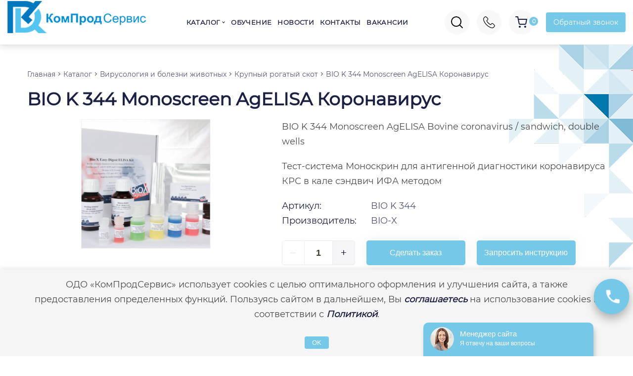

--- FILE ---
content_type: text/html; charset=UTF-8
request_url: https://komprod.com/bio-k-344-2-monoscreen-agelisa-bovine-coronavirus-sandwich-double-wells/
body_size: 69500
content:
<!DOCTYPE html><html lang="en"><head><meta property="og:image" content="/wp-content/themes/template/img/logo_og.jpg"><meta charset="utf-8" /> <style media="all">html,body,div,span,applet,object,iframe,h1,h2,h3,h4,h5,h6,p,blockquote,pre,a,abbr,acronym,address,big,cite,code,del,dfn,font,img,ins,kbd,q,s,samp,small,strike,sub,sup,tt,var,dl,dt,dd,ol,ul,fieldset,form,label,legend,table,caption,header{margin:0;padding:0;border:0;outline:0;font-weight:inherit;font-style:inherit;font-size:100%;font-family:inherit;vertical-align:baseline;box-sizing:border-box}body{line-height:1;color:#000;background:#fff}ul{margin-bottom:20px;padding-left:20px}ul li{font-style:normal;font-weight:400;font-size:18px;line-height:30px;color:rgba(33,33,33,.8)}ul li::marker{color:#75c8e8;line-height:1.5}table{border-collapse:collapse;border-spacing:0}tr,th,td{padding:10px;border:1px solid #dbdbe1;font-style:normal;font-weight:400;font-size:18px;line-height:30px;color:rgba(33,33,33,.8)}caption,th,td{text-align:left;font-weight:400}q:before,q:after{content:""}blockquote,q{quotes:"" ""}a{color:#1c2042}a:hover{color:#75c8e8}:focus{outline:none}@font-face{font-family:'Montserrat';src:url('/wp-content/themes/template/fonts/montserrat/Montserrat-Regular.eot');src:local('Montserrat Regular'),local('Montserrat-Regular'),url('/wp-content/themes/template/fonts/montserrat/Montserrat-Regular.eot?#iefix') format('embedded-opentype'),url('/wp-content/themes/template/fonts/montserrat/Montserrat-Regular.woff') format('woff'),url('/wp-content/themes/template/fonts/montserrat/Montserrat-Regular.ttf') format('truetype');font-weight:400;font-style:normal}::-webkit-scrollbar{width:6px;height:3px}::-webkit-scrollbar-button{background-color:#75c8e8}::-webkit-scrollbar-track{background-color:#75c8e8}::-webkit-scrollbar-track-piece{background-color:#fff}::-webkit-scrollbar-thumb{height:50px;background-color:#75c8e8;border-radius:3px}::-webkit-scrollbar-corner{background-color:#75c8e8}a{text-decoration:none}html,body{height:100%}body{width:100%;margin:0 auto;overflow:auto;font-family:'Montserrat';color:#535675;font-weight:400;display:flex;flex-direction:column}main{flex:1 0 auto}p{font-style:normal;font-weight:400;font-size:18px;line-height:30px;color:rgba(33,33,33,.8);padding-bottom:20px}h1{font-weight:800;font-size:36px;line-height:42px;color:#fff}h2{font-weight:600;font-size:32px;line-height:34px;color:#333;padding-bottom:20px}h3{font-weight:600;font-size:30px;line-height:32px;color:#333;padding-bottom:20px}.clear{clear:both}.container{width:1200px;margin:0 auto;padding:0 15px}.hidden{display:none}.show{display:block}.flex{display:flex}.wrap{display:flex;flex-wrap:wrap}.space-between{display:flex;justify-content:space-between}.space-around{display:flex;justify-content:space-around}.column{display:flex;flex-direction:column}header{background:#75c8e8;background:#fff;transition:.5s;box-shadow:0px 0px 15px 1px rgba(0,0,0,.2)}header .container{width:1340px;height:90px;align-items:center;position:relative}.logo_link_img{max-width:280px}.logo_link_img img{width:100%}.logo_link{font-size:16px;display:flex;align-items:center;flex-direction:row;margin-bottom:18px}.logo_link:hover{color:#535675}.more-info,.more-info p{font-size:12px;line-height:1.5;margin-bottom:10px}.footer-logo{max-width:420px}.logo_link .logo-title{font-size:26px;font-weight:900;color:#75c8e8}.is-form-style.is-form-style-3 input.is-search-input{border-radius:20px 0 0 20px}.is-form-style input.is-search-submit,.is-search-icon{border-radius:0 20px 20px 0 !important;background:#75c8e8 !important}.is-form-style input.is-search-submit,.is-search-icon svg path{fill:#fff !important}.main_menu{position:relative}.main_menu .category-menu li{margin-right:30px}.main_menu .category-menu li a{font-weight:700;font-size:13px;line-height:17px;letter-spacing:.03em;text-transform:uppercase;position:relative;z-index:9999;transition:.5s}.main_menu .category-menu li a:hover{color:#37b4e4;text-decoration:underline}.main_menu .category-menu li a.active{color:#37b4e4}.main_menu .category-menu li.dropdown{display:flex;align-items:center}.main_menu .category-menu li.dropdown:after{content:"";display:block;background:url(//komprod.com/wp-content/themes/template/img/menu-arrow.svg) no-repeat;width:6px;height:4px;margin-left:5px}.menu-button{display:none}#search{position:relative}.mobile_serch{display:none}.search-place .search-inp{background:#f8f8f8;border-radius:3px;border:none;padding-left:14px;font-size:14px;line-height:27px;color:#737796;width:215px;height:40px}.search-place .search-btn{position:absolute;right:12px;background:url(//komprod.com/wp-content/themes/template/img/search.svg);width:20px;height:20px;border:none;top:10px}.main-head-search-korzina{display:flex;align-items:center}.main-head-search{width:50px;height:50px;border-radius:50%;background:url(//komprod.com/wp-content/themes/template/img/loupe.png) center no-repeat,#f8f8f8;position:relative;cursor:pointer;margin-right:15px}.main-head-phones{width:50px;height:50px;border-radius:50%;background:url(//komprod.com/wp-content/themes/template/img/telephone-new.png) center no-repeat,#f8f8f8;position:relative;cursor:pointer;margin-right:15px}.main-head-korzina{width:50px;height:50px;border-radius:50%;background:url(//komprod.com/wp-content/themes/template/img/shopping-cart.svg) center no-repeat,#f8f8f8;position:relative;margin-right:15px}.cart_smal_total{position:absolute;right:-9px;top:14px;border-radius:50%;width:18px;height:18px;display:flex;align-items:center;justify-content:center;background:#75c8e8;font-weight:700;font-size:11px;line-height:18px;text-transform:uppercase;color:#fff}.menu_cat_01{display:none !important}.menu_cat_1{display:flex !important}.cart_img{width:100px}.header-search{position:absolute;width:100%;background:rgba(255,255,255,.9);padding:20px;z-index:5;display:none}.header-search .container{height:auto}.main-head-contact{text-align:right;justify-content:center;margin-left:10px}.main-head-contact a{font-weight:700;font-size:16px;line-height:20px;color:#1c2042;transition:.5s}.main-head-contact a:hover{color:#75c8e8}.main-btn-wrapper a.main-btn,.main-head-contact a.modal{font-weight:400;font-size:14px;line-height:20px;text-decoration-line:underline;color:#1c2042;background:#75c8e8;color:#fff;text-decoration:none;text-align:center;padding:10px 15px;margin:5px auto;border-radius:4px;transition:.5s}.main-btn-wrapper a.main-btn:hover,.main-head-contact a.modal:hover{background:#c0e9f9}.main-head-phones-in{position:absolute;top:100%;right:0;background:#fff;z-index:10;box-shadow:rgb(0 0 0/20%) 0px 0px 15px 1px;border-radius:5px;display:none;padding:20px;min-width:200px}.header-phones a{display:block;font-size:16px;transition:.5s;line-height:1.5}.header-phones a:hover{color:#37b4e4;text-decoration:underline}.main-head-phones__title{display:flex;align-items:center;margin-bottom:15px;font-size:18px;font-weight:900}.main-head-phones__title img{width:30px;margin-right:15px}.main-ferst-scrin{background:rgba(59,64,108,.5);background:rgba(0,141,210,.6);height:350px;position:relative;text-align:center;display:flex;align-items:center;justify-content:center}.main-ferst-scrin-bg{position:absolute;width:100%;height:350px;top:0;z-index:-1;background-size:cover;background-position:center;background-attachment:fixed}.main-ferst-scrin h1{font-weight:800;font-size:36px;line-height:42px;text-transform:uppercase;color:#fff;padding-bottom:15px}.main-ferst-scrin p{color:#fff;max-width:655px;margin:0 auto;padding-bottom:10px;font-weight:900}.main-question p{max-width:100%;font-weight:700}.form-main-question{justify-content:center}.form-main-question input{background:#f8f8f8;width:230px;height:54px;border:none;padding:0;position:relative;font-family:'Montserrat';font-size:14px;line-height:27px}.form-main-question input.form-main-question-name{border-radius:5px 0 0 5px;background:url(//komprod.com/wp-content/themes/template/img/user.svg) no-repeat,#f8f8f8;background-position:15px center;padding-left:51px}.form-main-question input.form-main-question-name-organ{border-radius:0;background:url(https://neo-test.ru/wp-content/themes/template/img/org.svg) no-repeat,#f8f8f8;background-position:17px center;padding-left:51px;border-left:solid 1px #dbdbe1}.form-main-question input.form-main-question-name-email{border-radius:0;background:url(https://neo-test.ru/wp-content/themes/template/img/email.svg) no-repeat,#f8f8f8;background-position:17px center;padding-left:51px;border-left:solid 1px #dbdbe1}.form-main-question input.form-main-question-tel{border-radius:0;background:url(//komprod.com/wp-content/themes/template/img/telephone-form.svg) no-repeat,#f8f8f8;background-position:17px center;padding-left:51px;border-left:solid 1px #dbdbe1}.form-main-question input.form-main-question-submit{background:#75c8e8;border-radius:0 5px 5px 0;font-size:16px;line-height:27px;font-weight:500;cursor:pointer;transition:all .3s;color:#fff !important;margin-top:0}.form-main-question input.form-main-question-name:focus{background:url(//komprod.com/wp-content/themes/template/img/user.svg) no-repeat,#fff;background-position:15px center}.form-main-question input.form-main-question-tel:focus{background:url(//komprod.com/wp-content/themes/template/img/telephone-form.svg) no-repeat,#fff;background-position:17px center}.form-main-question input.form-main-question-submit:hover{background:#c0e9f9;transition:all .3s}.category-main-wrapper{padding:60px 0}.category-main{display:flex;flex-wrap:wrap;box-sizing:border-box;border-radius:5px;padding:0;overflow:hidden;position:relative;justify-content:center}.cats-main-sec-sc{display:none;max-height:268px}.cats-main{width:48%;display:flex;transition:.5s}.cats-main:nth-child(odd){margin-right:30px}.cats-main-img{margin-right:50px}.cats-main-img img{width:64px;height:60px;object-fit:contain}.cats-main-title{font-size:26px;margin-bottom:10px}.cats-main-text{font-size:14px}.cats-main-text p{line-height:1}.cats-main-r{width:80%}.cats-main:last-child{border-right:none}.cats-main-img{display:flex;align-items:center;justify-content:center;height:60px}.cats-main-ferst-sc .name{font-weight:700;font-size:18px;line-height:21px;color:#1c2042;height:42px;margin-bottom:15px;display:block}.cats-main-ferst-sc .more:hover{font-weight:700}a.more{font-weight:400;font-size:16px;line-height:30px;text-align:center;text-decoration-line:underline;color:#1c2042}.cats-main-sec-sc{text-align:left}.cats-main-sec-sc ul li{padding:0 21px;display:flex}.cats-main-sec-sc ul li:before{content:'-';margin:5px 8px 0 0}.cats-main-sec-sc ul li a{font-size:16px;line-height:27px;color:#535675}.cat-more{font-size:16px;line-height:27px;color:#75c8e8;display:flex;padding:0 21px;cursor:pointer}.cat-more span{text-decoration-line:underline}.main-about{padding-top:80px;background:url(//komprod.com/wp-content/themes/template/img/bg1.png) no-repeat right top}.main-about-left{max-width:570px;margin-bottom:45px}.main-about-left p{font-size:14px;text-align:justify;line-height:1.5;margin-bottom:0;padding-bottom:15px}.main-about-img{width:80%;margin:0 auto;height:455px;overflow:hidden}.main-about-img img{width:100%;height:100%;object-fit:cover}.main-about-right{width:100%;max-width:570px}.title{font-weight:800;font-size:36px;line-height:42px;color:#1c2042;padding-bottom:20px;display:flex;align-items:center;justify-content:center;text-align:center;position:relative;margin-bottom:50px}.title:after{content:'';height:3px;width:100%;background:#dbdbe1;flex:1;position:absolute;bottom:-5px;max-width:300px}.gray{background:#f6f6f8}.our-advantages{padding:40px 0}.advantage-row{display:flex;flex-wrap:wrap}.advantage{width:48%;margin:1%;padding:15px;background:#fff;box-shadow:0px 0px 10px rgb(0 0 0/6%);border-radius:3px;margin-top:10px;display:flex;flex-direction:column;justify-content:center;text-align:center;align-items:center;transition:all .3s}.advantage-img{display:flex;align-items:center;justify-content:center;height:70px;margin-bottom:10px}.advantage-img img{width:64px;height:64px;object-fit:contain}.advantage-name{font-weight:500;font-size:18px;line-height:24px;color:#1c2042;margin-bottom:8px}.advantage-desc{font-size:16px;line-height:24px;color:#535675}.main-akcii{position:relative;background:linear-gradient(90.08deg,rgba(117,199,232,.8) .07%,rgba(117,199,232,0) 99.94%);color:#fff;display:flex;align-items:center;margin-top:30px;padding:30px 0}.main-akcii-bg{position:absolute;width:100%;height:100%;top:0;z-index:-1;background-size:cover;background-position:center;background-attachment:fixed}.main-akcii-title{font-weight:700;font-size:30px;line-height:24px;letter-spacing:.03em;color:#fff}.main-akcii-desc{font-weight:500;font-size:20px;line-height:30px;color:#fff;max-width:440px;margin:15px 0}.main-akcii-more{font-size:16px;line-height:30px;text-decoration-line:underline;color:#fff}.main-news{padding:80px 0;background:url(//komprod.com/wp-content/themes/template/img/bg2.png) no-repeat left 220%}.main-novost-row{display:grid;grid-template-columns:repeat(6,1fr);grid-template-rows:repeat(4,1fr);grid-column-gap:10px;grid-row-gap:10px}.main-novost:nth-child(1){grid-area:1/1/5/3}.main-novost:nth-child(2){grid-area:1/3/3/7}.main-novost:nth-child(3){grid-area:3/3/5/5}.main-novost:nth-child(4){grid-area:3/5/5/7}.main-novost-page{width:270px}.main-novost-page .main-news-name{font-weight:700;font-size:18px;line-height:30px;color:#1c2042;text-shadow:none}.main-novost-page .main-news-opisanie{font-size:16px;line-height:27px;color:#535675}.main-novost-page a.more{font-weight:400;font-size:16px;line-height:30px;text-align:center;text-decoration-line:underline;color:#1c2042}.main-novost{display:flex;flex-direction:column;justify-content:flex-end;box-shadow:0px 0px 10px rgba(0,0,0,.06);border-radius:5px;overflow:hidden;border:1px solid #dbdbe1;transition:all .3s;position:relative;background-size:cover !important}.knowledge-base-content .main-novost{background:#fff}.main-news-img{position:absolute;top:0;left:0;z-index:1}.black-layer-novost{background:rgba(0,0,0,.3);position:absolute;width:100%;height:100%;top:0;left:0;z-index:1;transition:.5s}.main-novost:hover .black-layer-novost{background:rgba(55,179,228,.3)}.main-news-desc{padding:23px 22px 27px;display:flex;flex-direction:column;justify-content:flex-end;flex:1;z-index:2}.knowledge-base-content .main-news-desc{justify-content:flex-start}.main-novost:hover{border:1px solid #75c8e8;box-shadow:0px 0px 15px 1px rgba(0,0,0,.3)}.main-news-desc .more{text-align:left;color:#fff;font-weight:900}.main-novost:hover .more{color:#75c8e8}.main-news-name{font-weight:700;font-size:18px;line-height:30px;color:#fff;padding-bottom:20px;text-shadow:0px 2px 3px #00000096}.main-news-opisanie{font-size:16px;line-height:27px;color:#fff}.more_news{display:flex;align-items:center;width:189px;height:50px;background:#75c8e8;box-shadow:0px 0px 30px rgba(0,0,0,.06);border-radius:5px;justify-content:center;font-weight:500;font-size:16px;line-height:30px;color:#fff;transition:all .3s}.news-title-row{display:flex;justify-content:space-between;align-items:center;margin-bottom:30px}.news-title{font-weight:800;font-size:36px;line-height:42px;color:#1c2042}.more_news svg{margin-left:8px}.more_news svg rect{fill:#fff}.more_news:hover{color:#fff;background:#c0e9f9;transition:all .3s}.partners-slider{padding:20px 0}.partner{height:146px;background:#fff;box-sizing:border-box;border-radius:5px;display:flex;align-items:center;justify-content:center;transition:all .3s;margin-top:10px;margin:10px}.partner:hover{transition:all .3s;transform:scale(1.1)}.our-partners{padding:66px 0 0}.category-content{background:url(//komprod.com/wp-content/themes/template/img/bg1.png) no-repeat right top,url(//komprod.com/wp-content/themes/template/img/bg9.png) no-repeat left bottom}.ferst-scrin{background:rgba(117,199,232,.5);height:225px;position:relative;padding-top:20px}.ferst-scrin-profile{height:auto;text-align:center;padding:40px 0 20px}.ferst-scrin .ferst-scrin-bg{position:absolute;width:100%;height:225px;top:0;z-index:-1;background-size:cover;background-position:center}.ferst-scrin h1{font-weight:800;font-size:36px;line-height:42px;color:#fff;padding-bottom:18px}.breadcrumb{display:flex;padding-left:0;margin-bottom:14px;flex-wrap:wrap}.breadcrumb>span:first-child{padding:0 6px 0 0}.breadcrumb>span{padding:0 6px 0 10px;position:relative;font-size:14px;line-height:30px;color:#fff}.breadcrumb span,.breadcrumb span a{color:#fff}.breadcrumb>span a:after{content:'';display:block;position:absolute;top:12px;right:-3px;width:4px;height:4px;border-right:1px solid #fff;border-bottom:1px solid #fff;-webkit-transform:rotate(-45deg);-moz-transform:rotate(-45deg);-o-transform:rotate(-45deg);transform:rotate(-45deg)}.ferst-scrin p{font-size:18px;line-height:30px;color:#fff;width:100%}.content-cont{display:flex;padding-top:50px;padding-bottom:50px}#column-left{width:270px;margin-right:20px;position:relative;z-index:9}.mobile-menu{display:none}.list-group,.tabs__caption{border:1px solid #e2e2e2;border-radius:5px;overflow:hidden;background:#fff;padding-left:0}.list-group>li>a,.tabs__caption>li>a{display:flex;width:100%;padding:0 32px 0 20px;height:56px;align-items:center;border-bottom:1px solid #e2e2e2;background:#fff;font-weight:500;font-size:15px;line-height:18px;color:#1c2042;position:relative}.list-group>li>a{font-weight:800}.list-group>li>a:hover,.tabs__caption>li>a:hover{text-decoration:underline}.list-group>li:last-child>a,.tabs__caption>li:last-child>a{border-bottom:none}#column-left .list-group>li>a:after,li.have_cihld>a:after{content:'';display:block;position:absolute;top:25px;right:16px;width:5px;height:5px;border-right:1px solid #1c2042;border-bottom:1px solid #1c2042;-webkit-transform:rotate(45deg);-moz-transform:rotate(45deg);-o-transform:rotate(45deg);transform:rotate(45deg);transition:all .3s}li.have_cihld>a:after{top:5px}.list-group>li.activ>a:after,li.have_cihld.activ>a:after{-webkit-transform:rotate(225deg);-moz-transform:rotate(225deg);-o-transform:rotate(225deg);transform:rotate(225deg);transition:all .3s}.tabs__caption>li.activ>a{background:#fff}.submenu{display:none}.submenu::marker{font-size:0}.activ>.submenu{display:inherit;margin-left:10px}.submenu>li>a{display:flex;width:100%;padding:0 32px 10px 20px;align-items:center;font-weight:700;font-size:15px;line-height:18px;color:#1c2042;position:relative;background:#fff}.submenu>li>a:hover{color:#75c8e8;text-decoration:underline;font-weight:600}.submenu>li>a.current{color:#75c8e8;font-weight:600}.submenu .submenu>li>a{font-weight:500}.submenu .submenu .submenu>li>a{font-weight:400}.baner{position:relative;display:flex;flex-direction:column;justify-content:flex-end;border-radius:5px;background:linear-gradient(.54deg,#3b406c .41%,rgba(59,64,108,.3) 99.48%);background:linear-gradient(.54deg,#75c8e8 .41%,rgba(117,199,232,.5) 99.48%);overflow:hidden;padding:20px;margin-top:35px}.baner img{position:absolute;z-index:-1;top:0;left:0;width:100%;height:100%;object-fit:cover}.baner_name{font-weight:700;font-size:24px;line-height:24px;letter-spacing:.03em;color:#fff;margin-bottom:10px}.baner_desc{font-weight:500;font-size:16px;line-height:24px;color:#fff}.baner_more{font-size:16px;line-height:30px;text-decoration-line:underline;color:#fff;margin-bottom:17px}#input-sort{background:#f8f8f8;border:1px solid #ececec;box-sizing:border-box;border-radius:5px;padding:14px;font-weight:500;font-size:14px;color:#535675}.tip-sortirovki{display:flex;align-items:baseline}label.input-group-addon{font-weight:500;font-size:16px;line-height:19px;color:#1c2042;margin-right:16px}.category-product{flex:1}#grid-view,#list-view{padding:9px 8px;background:#fff;border:1px solid #75c8e8;cursor:pointer}#grid-view.active,#list-view.active{background:#75c8e8;cursor:inherit}#grid-view{border-radius:5px 0 0 5px;border-right:none}#list-view{border-radius:0 5px 5px 0;border-left:none}#grid-view svg rect,#list-view svg rect{fill:#75c8e8}#grid-view.active svg rect,#list-view.active svg rect{fill:#fff}.product{width:200px;display:flex;flex-direction:column;justify-content:space-between;word-wrap:break-word;box-shadow:0px 0px 10px rgba(0,0,0,.06);border-radius:5px;overflow:hidden;margin-top:10px;border:1px solid #dbdbe1;transition:all .3s;background:#fff;text-align:center;padding:11px 10px 31px;margin:10px 20px 20px 0}.product.product-list{width:100%;flex-direction:row;align-items:center;margin-right:0;padding:11px}.product .special_offer_img img{border-radius:3px;width:100%}.product.product-list .special_offer_img img{width:144px;height:auto}.product.product-list .special_offer_name{flex:inherit}.product.product-list .availability,.product.product-list .special_offer_name{margin:0}.availability{font-size:16px;line-height:30px;color:#535675;margin-top:25px;margin-bottom:9px}.availability2,.product.product-list .availability{display:none}.product.product-list .availability2{display:block}.special_offer_name{font-weight:500;font-size:20px;line-height:26px;color:#1c2042;margin-bottom:9px;flex:1}.detailed{font-size:16px;line-height:30px;text-decoration-line:underline;color:#1c2042}.product:nth-child(4n){margin:10px 0 20px}.products-viewed{display:flex;justify-content:center}.products{margin-top:16px}.product:hover,.products-viewed .product:hover{border:1px solid #75c8e8;margin-top:0;margin-bottom:30px;transition:all .3s}.products-viewed .product{width:270px}.product.product-list:hover{margin:10px 0 20px}.product:hover .detailed{color:#75c8e8}.pagination .nav-links{display:flex;flex-wrap:wrap;width:100%;justify-content:center;margin-top:20px;margin-bottom:30px}.pagination .current{background:#75c8e8;border:1px solid #75c8e8}.pagination .page-numbers{position:relative;border:1px solid #dbdbe1;padding:0 10px;min-width:30px;height:30px;display:flex;align-items:center;justify-content:center;box-sizing:border-box;margin-right:10px;font-weight:500;font-size:16px;line-height:20px;margin-bottom:10px;color:#1c2042;border-radius:5px}.pagination .page-numbers.current{color:#fff}.pagination li.dots{border:none;letter-spacing:2px;align-items:flex-end;padding:0}.production{background:url(//komprod.com/wp-content/themes/template/img/bg2.png) no-repeat left 114%}.product-content{padding-top:45px;background:url(//komprod.com/wp-content/themes/template/img/bg1.png) no-repeat right top;padding-bottom:80px}.knowledge-base,.cart,.contacts{padding-top:45px;padding-bottom:45px}.contacts .breadcrumb span a,.contacts .breadcrumb span,.cart .breadcrumb span a,.cart .breadcrumb span,.knowledge-base .breadcrumb span a,.knowledge-base .breadcrumb span,.product-content .breadcrumb span a,.product-content .breadcrumb span{color:#535675}.contacts .breadcrumb>span a:after,.cart .breadcrumb>span a:after,.knowledge-base .breadcrumb>span a:after,.product-content .breadcrumb>span a:after{border-right:1px solid #535675;border-bottom:1px solid #535675}.contacts .breadcrumb>li:last-child a,.cart .breadcrumb>li:last-child a,.knowledge-base .breadcrumb>li:last-child a,.product-content .breadcrumb>li:last-child a{font-weight:500}.contacts h1,.cart h1,.knowledge-base h1,.product-content h1{color:#1c2042}.product-cont{margin-top:20px}.ferst-scrin-product__img img{width:100%;max-width:470px}.ferst-scrin-product-desc img{height:auto;margin:0 auto;max-width:670px}.news-desc-content img{max-width:1170px}.ferst-scrin-product-desc{margin-left:30px;display:flex;flex-direction:column;justify-content:space-between;width:56%}.product-harakteristiki{display:flex}.harakteristika-name{font-weight:500;font-size:18px;line-height:30px;color:#1c2042;width:150px;margin-right:30px}.harakteristika-desc{font-size:18px;line-height:30px;color:#535675}.product-block__button{display:flex;margin-top:25px}.quantity{display:flex}.qty-button{color:#1c2042;font-size:20px;margin-right:0;text-decoration:none;padding-bottom:2px;width:46px;height:50px;border:1px solid #ececec;box-sizing:border-box;cursor:pointer;background:#f6f6f8}.qty-button.not-activ{background:#fff;color:#e5e5e5}.quantity input{width:56px;height:50px;text-align:center;border:0;color:#3e3a33;background:0 0;font-size:18px;line-height:25px;font-weight:700;-webkit-padding-before:0px;-webkit-padding-after:0px;padding:0;border-bottom:1px solid #ececec;border-top:1px solid #ececec;box-sizing:border-box}.quantity .dec{border-radius:5px 0 0 5px}.quantity .inc{border-radius:0 5px 5px 0}.button{background:#75c8e8;box-shadow:0px 0px 30px rgba(0,0,0,.06);border-radius:5px;font-weight:500;font-size:16px;line-height:30px;display:flex;align-items:center;justify-content:center;color:#fff;width:200px;height:50px;margin-left:23px;border:none;cursor:pointer;transition:all .3s}.button:hover{background:#c0e9f9;transition:all .3s}.product-cont .h2,.h2{font-weight:800;font-size:28px;line-height:33px;margin-top:50px;margin-bottom:25px;color:#1c2042}.products-viewed{flex-wrap:wrap}.products-viewed .product{margin:10px 10px 20px}.product-harakter table tr td:first-child{background:#75c8e8;font-weight:900;font-size:16px;line-height:28px;color:#fff;width:220px;padding:10px 18px 10px 23px}.product-harakter table tr:first-child td:first-child{border-radius:5px 0 0}.product-harakter table tr:last-child td:first-child{border-radius:0 0 0 5px}.product-harakter table tr:first-child td:last-child{border-radius:0 5px 0 0;border-top:1px solid #dbdbe1}.product-harakter table tr:last-child td:last-child{border-radius:0 0 5px;border-bottom:1px solid #dbdbe1}.product-harakter table tr td:last-child{background:#f6f6f8;border-right:1px solid #dbdbe1;font-size:16px;line-height:28px;padding:10px 30px 10px 27px;color:#535675}.video-placeholder{max-width:470px;width:100%;display:-webkit-box;display:-ms-flexbox;display:flex;-webkit-box-align:center;-ms-flex-align:center;align-items:center;-webkit-box-pack:center;-ms-flex-pack:center;justify-content:center}.video-placeholder img{width:100%}.video-placeholder__play img{position:relative;z-index:1}.video-placeholder__play{position:absolute;width:56px;height:56px;min-width:56px;display:-webkit-box;display:-ms-flexbox;display:flex;-webkit-box-align:center;-ms-flex-align:center;align-items:center;-webkit-box-pack:center;-ms-flex-pack:center;justify-content:center}.video-name{font-weight:500;font-size:18px;line-height:30px;color:#1c2042;margin:20px 0 10px}.knowledge-base-content{padding-top:40px;background:url(//komprod.com/wp-content/themes/template/img/bg1.png) no-repeat right top,url(//komprod.com/wp-content/themes/template/img/bg2.png) no-repeat left 125%;padding-bottom:55px}.knowledge-base-content .main-novost{margin:11px}.knowledge-base{background:url(//komprod.com/wp-content/themes/template/img/bg1.png) no-repeat right top,url(//komprod.com/wp-content/themes/template/img/bg2.png) no-repeat left 122%}.directory{margin-left:10px;flex:1}.knowledge-base-desc{display:none;opacity:0}.knowledge-base-desc.activ{display:block;opacity:1;transition:opacity .3s}.knowledge-img{float:right;margin-left:30px;margin-bottom:8px;width:100%;max-width:372px}.knowledge-video{width:31.3333333%;margin:1%}.knowledge-video .video-name{margin-top:10px}.knowledge-video .video-placeholder{max-width:270px}.training{width:100%;max-width:270px;display:flex;flex-direction:column;font-weight:500;font-size:20px;line-height:26px;color:#1c2042;cursor:pointer;margin-right:30px;margin-bottom:30px}.training img{margin-bottom:14px}.training:nth-child(3n){margin-right:0}.training-download{display:flex;background:#75c8e8;box-shadow:0px 0px 10px rgba(0,0,0,.06);border-radius:2px;font-weight:500;font-size:16px;line-height:19px;display:flex;align-items:center;justify-content:center;color:#1c2042;position:absolute;left:50%;top:50%;width:170px;height:48px;margin-left:-85px;margin-top:-24px}.training-popup img{width:100%}.training-download svg path{stroke:#1c2042}.training-download:hover svg path{stroke:#75c8e8}.news-content{padding-top:44px;padding-bottom:44px;flex-wrap:wrap;background:url(//komprod.com/wp-content/themes/template/img/bg7.png) no-repeat right bottom,url(//komprod.com/wp-content/themes/template/img/bg8.png) no-repeat left top}.yers{display:flex}.yer{display:flex;width:150px;height:70px;background:#f6f6f8;border:1px solid #dbdbe1;box-sizing:border-box;font-weight:500;font-size:20px;line-height:30px;display:flex;align-items:center;justify-content:center;color:#1c2042;margin-right:5px;cursor:pointer}.yer:hover{background:#c0e9f9}.yer.activ{background:#75c8e8;border:1px solid #75c8e8;cursor:inherit;color:#fff}.novost{margin-top:40px;border-bottom:solid 1px #dbdbe1;padding-bottom:36px}.news-desc{display:none;width:100%!important}.news{display:none;width:100%!important;background:#fff}.news.activ{display:block}.news .news-desc.activ{display:block}.news .date{font-size:16px;line-height:30px;color:#1c2042}.news .news-name{font-weight:800;font-size:22px;line-height:24px;color:#1c2042;margin-top:19px;margin-bottom:15px}.news-show{font-size:16px;line-height:30px;text-decoration-line:underline;cursor:pointer;color:#75c8e8}.img-news{float:right;margin-left:30px;margin-bottom:10px;width:100%;max-width:fit-content}.news-desc a{text-decoration:underline}.page-vacansii{padding-bottom:60px;background:url(//komprod.com/wp-content/themes/template/img/bg5.png) no-repeat right bottom}.contacts-info{margin-bottom:60px}.contact-info{width:280px;margin:20px 10px 0 0}.contact-desc{display:flex;flex-direction:column;font-size:16px;line-height:27px;color:#535675}.contact-desc a{color:#535675}.contact-name{font-weight:500;font-size:16px;line-height:24px;text-transform:uppercase;color:#1c2042}.contacts-info iframe{margin-top:20px}.cart-right{width:400px;background:#f6f6f8;border:1px solid #dbdbe1;box-sizing:border-box;border-radius:5px;margin-top:70px;padding:22px 40px}.cart-content{display:flex}.cart-left{flex:1;margin-right:70px}.cart-left-header{align-items:baseline;margin-bottom:15px}.cart-coll{font-size:13px;line-height:15px;color:#1c2042}.cart-coll span{font-weight:700}.cart-tovar{width:100%}.cart-tovar td{border-bottom:solid 1px #ececec;vertical-align:middle;padding:16px}.cart-tovar td:firts-child{border-bottom:none}.remove{display:block;background:url(//komprod.com/wp-content/themes/template/img/delete.svg) no-repeat;width:18px;height:18px;cursor:pointer}.cart-form-name{font-weight:700;font-size:20px;line-height:24px;text-align:center;color:#222;padding:12px 0}form.form-zakaz{display:flex;flex-direction:column}form input{background:#fff;border:1px solid #dbdbe1;box-sizing:border-box;border-radius:5px;margin-bottom:10px;font-size:14px;line-height:27px;color:#737796;height:50px;padding-left:20px;width:100%}.required{position:relative}.required:after{content:'*';position:absolute;color:#75c8e8;font-weight:500;font-size:14px;line-height:17px;right:20px;top:50%;transform:translateY(-27%)}.acceptance{display:flex;align-items:end}.acceptance span{flex:1;font-size:14px;line-height:20px;color:#535675}.acceptance span a{font-weight:500;text-decoration-line:underline}.acceptance input{width:20px;height:20px;background:#fff;border:1px solid #c7c7c7;box-sizing:border-box;border-radius:3px;margin:0 10px 0 0}form input[type=submit]{background:#75c8e8;border-radius:5px;font-weight:500;font-size:16px;line-height:27px;color:#fff;transition:all .3s;cursor:pointer;margin-top:15px}.main_menu ul.sub_menu{display:none;position:absolute;top:90px;z-index:9999}.main_menu ul.sub_menu>li>a{border-bottom:1px solid #e2e2e2}.main_menu ul.sub_menu li a{display:flex;width:270px;align-items:center;background:#fff;height:56px;font-weight:500;font-size:15px;line-height:18px;color:#1c2042;padding:0 32px 0 16px;text-transform:inherit;position:relative;border-bottom:1px solid #e2e2e2}.main_menu .category-menu ul.sub_menu li{margin-right:0}.main_menu .category-menu .sub_menu>.have_children>.subs_scrol>ul.subs_menu>li.have_children:hover .arrows:after{border-right:1px solid #75c8e8;border-bottom:1px solid #75c8e8}ul.subs_menu .subs_scrol{top:0}.dropdown.open>.DesktopMenu{display:block}.DesktopMenu>.DesktopMenu__Section-list:nth-child(1){border-left:solid 4px #5b608e}.DesktopMenu>.DesktopMenu__Section-list:nth-child(2){border-left:solid 4px #1ead6d}.DesktopMenu>.DesktopMenu__Section-list:nth-child(3){border-left:solid 4px #2b7feb}.DesktopMenu>.DesktopMenu__Section-list:nth-child(4){border-left:solid 4px #75c8e8}.DesktopMenu>.DesktopMenu__Section-list:nth-child(5){border-left:solid 4px #9ed0e4}.subs_menu{border-left:1px solid #e2e2e2}.subs_scrol{display:none;top:0;max-height:460px;position:absolute;left:270px;z-index:9}.sub_menu .have_children:hover .subs_scrol{display:block}.sub_menu>.have_children>a:after{content:'';display:block;position:absolute;top:25px;right:20px;width:4px;height:4px;border-right:1px solid #1c2042;border-bottom:1px solid #1c2042;-webkit-transform:rotate(-45deg);-moz-transform:rotate(-45deg);-o-transform:rotate(-45deg);transform:rotate(-45deg)}.arrows:after{content:'';display:block;position:absolute;top:25px;right:20px;width:4px;height:4px;border-right:1px solid #1c2042;border-bottom:1px solid #1c2042;-webkit-transform:rotate(45deg);-moz-transform:rotate(45deg);-o-transform:rotate(45deg);transform:rotate(-45deg)}.arrows{position:absolute;top:0;right:0;width:4px;height:4px;padding:26px}.have_children>.subs_scrol .have_children>.subs_scrol{display:none;height:auto;position:relative;left:auto}.main_menu ul.sub_menu li.have_children_activ a{background:#e6e6e6}.main_menu ul.sub_menu .have_children:hover>a{text-decoration:none;background:#f8f8f8}.main_menu ul.sub_menu .have_children:hover>a:after{border-right:1px solid #75c8e8;border-bottom:1px solid #75c8e8}.arrows-click:after{border-right:1px solid #75c8e8;border-bottom:1px solid #75c8e8;-webkit-transform:rotate(225deg);-moz-transform:rotate(225deg);-o-transform:rotate(225deg);transform:rotate(225deg)}.main_menu .category-menu .sub_menu .have_children a:hover{text-decoration:none;background:#f8f8f8}.akcziya{margin-top:30px}#menu{display:none}.mm-wrapper_opened #menu{display:inherit}.mm-listitem a,.mm-listitem span{font-weight:600}.mm-navbar__title>span{color:#222;font-weight:500;font-size:0px}.mm-navbar__title>span:before{content:'Меню';position:absolute;width:100%;color:#222;font-weight:500;font-size:18px;left:0}.profile h1,.profile .h1{font-weight:800;font-size:30px;line-height:36px;text-align:center;color:#000;margin-bottom:20px}p.confidens{text-align:center;padding-bottom:10px}.profile-komanda{display:flex;margin-bottom:30px}.photo-form{margin-right:30px}.descr_mate ul{display:inline-block;list-style:none;margin:0}.descr_mate ul li:not(:last-child){border-bottom:none}.descr_mate ul li{padding:10px 0}.descr_mate ul li b{display:inline-block;width:130px;color:#4c4747;float:left}.descr_mate ul li span{display:inline-block}.photo-form img{border-radius:50%}.like{color:#3ab65b;font-weight:700}#plus_otz{margin-right:10px}.dislike{color:#e44d4d;font-weight:700}#plus_otz,#minus_otz{cursor:pointer;font-weight:400;text-decoration:underline;margin-top:10px;display:inline-block;font-size:18px;line-height:22px;padding-left:26px;background-repeat:no-repeat;background-size:contain}.descr_mate{flex:1;border-left:solid 2px;padding:10px 0 0 10px}div.profile-komanda>div:nth-child(2){border-left:none}#plus_otz{background-image:url(//komprod.com/wp-content/themes/template/img/add.png)}#minus_otz{background-image:url(//komprod.com/wp-content/themes/template/img/denided.png)}.card-form .dislike{margin-left:0}.fix1 .main_menu ul.sub_menu{top:90px}main.fix2{padding-top:90px}header.fix1{position:fixed;width:100%;z-index:9999}.fix2 .breadcrumb{position:fixed;top:90px;background:#75c8e8;width:100%;padding-left:15px;z-index:99;max-width:1200px}.fix2 .breadcrumb span a,.fix2 .breadcrumb span{color:#fff}.fix2 .breadcrumb span a:after{border-right:1px solid #000;border-bottom:1px solid #000}footer{background:#f6f6f8}footer .container.space-between{padding:38px 0 30px}.footer-menu a{font-weight:400;font-size:16px;line-height:32px;padding-bottom:6px;color:#000;display:block;transition:.5s}.footer-menu a:hover{color:#37b4e4;text-decoration:underline}.footer-title{font-weight:700;font-size:18px;line-height:17px;letter-spacing:.03em;text-transform:uppercase;color:#000;margin-bottom:20px}.footer-requisites{max-width:325px}.work-time{padding-left:37px;background:url(//komprod.com/wp-content/themes/template/img/work-time.svg) no-repeat left top;font-size:16px;line-height:20px;color:#000;font-weight:400}.footer-map{padding-left:37px;background:url(//komprod.com/wp-content/themes/template/img/footer-map.svg) no-repeat left top;font-size:16px;line-height:20px;color:#000;font-weight:400;margin-top:15px}.footer-phone{margin-top:20px}.footer-email{padding-left:37px;background:url(//komprod.com/wp-content/themes/template/img/footer-email.svg) no-repeat left top;font-size:16px;line-height:20px;color:#000;font-weight:400;margin-top:10px}.footer-phone a{font-size:16px;line-height:1.3;color:#000;display:block;transition:.5s}.footer-phone a:hover{color:#75c8e8;text-decoration:underline}.linked-in{padding-left:37px;background:url(//komprod.com/wp-content/themes/template/img/linkedin.png) no-repeat left top;font-size:16px;line-height:20px;color:#000;font-weight:400;margin-top:10px;background-size:contain;transition:.5s}.linked-in:hover{text-decoration:underline}.footer-phone .main-head-phones__title{margin-bottom:5px;font-size:16px;color:#000}.footer-email a{font-size:16px;line-height:20px;color:#000;transition:.5s}.footer-email a:hover{color:#37b4e4;text-decoration-line:underline}.footer-phone .footer-modal{font-weight:400;font-size:14px;line-height:18px;text-decoration-line:underline;color:#000}.cooperait{background:#75c8e8;padding:15px 0;color:#fff;font-size:16px;line-height:19px;text-align:center}.cooperait a{color:#fff}.cooperait a:hover{text-decoration:underline}.headline{font-weight:700;font-size:20px;line-height:24px;text-align:center;color:#222}.zayavka_header{display:flex;flex-direction:column}.zayavka_header input{max-width:320px;width:320px;height:50px;font-size:14px;line-height:27px;color:#737796;padding-left:20px;background:#fff;border:1px solid #dbdbe1;box-sizing:border-box;border-radius:5px;margin-top:11px}.zayavka_header textarea{width:320px;height:120px;background:#fff;border:1px solid #dbdbe1;box-sizing:border-box;border-radius:5px;margin-top:11px;padding:10px 20px;font-family:'Montserrat';font-size:14px;line-height:27px}.zayavka_header input[type=submit]{background:#75c8e8;border-radius:5px;font-weight:500;font-size:16px;line-height:27px;color:#fff;transition:all .3s;cursor:pointer}.zayavka_header input[type=submit]:hover{background:#c0e9f9;transition:all .3s}div.wpcf7 .ajax-loader{display:none !important}.wpcf7 form .wpcf7-response-output{max-width:320px}.subes_scrol{z-index:999;position:absolute;left:860px;top:90px}.subes_scrol li a{display:flex;width:270px;align-items:center;background:#fff;height:56px;font-weight:500;font-size:15px;line-height:18px;color:#1c2042;padding:0 32px 0 16px;text-transform:inherit;position:relative;letter-spacing:.03em}.codyshop-ajax-search{position:fixed;box-sizing:border-box;background:#fff;z-index:1111;border-radius:3px;border:1px solid #eee;border-top:none;padding:20px 20px 10px;display:none;max-height:531px;overflow-y:auto}.codyshop-ajax-search li:first-child{padding:0 10px 15px}.codyshop-ajax-search li{overflow:hidden;line-height:17px;width:100%;min-height:100px;max-height:100px;display:flex;box-sizing:border-box;border-bottom:1px solid #eee;padding:15px 10px;list-style:none;align-items:center}.codyshop-ajax-search li img,.codyshop-latest-post li img{width:60px;height:auto;float:left;margin-right:10px}.codyshop-ajax-search li a{color:#7c83a0}.codyshop-ajax-search li:last-child{padding:15px 10px 0;border-bottom:none}#searchs:focus{box-shadow:0 0 0 99999px rgba(0,0,0,.65);position:relative;z-index:1051}.mobile-menu__close{display:none}.main_menu ul.sub_menu{position:fixed;overflow-y:auto}.have_children>.subs_scrol .have_children>.subs_scrol{display:none;height:auto;position:absolute;left:270px}.main_menu .category-menu .sub_menu .have_children li{position:relative}.main_menu .category-menu .sub_menu .have_children li:hover .subs_scrol{display:block}.main_menu .category-menu ul.sub_menu li{position:relative;width:fit-content}.category-menu.space-between{margin:0;height:90px;align-items:center}.main_menu>.category-menu>li{margin-right:20px;height:90px;display:flex;align-items:center}.error-404{display:flex;flex-direction:column;align-items:center}.main-text{margin:30px 0}.groupe_text p,.groupe_text ul{padding-bottom:10px}.groupe_text ul{padding-left:24px}.groupe_text ul li{padding:3px 0;list-style:circle}.groupe_text ul li::marker{color:#75c8e8}.groupe_title{font-size:32px;margin:20px 0}.groupe_title__block{display:flex;justify-content:space-between;align-items:center;border-bottom:1px solid rgba(0,0,0,.2)}.groupe_title__block{position:relative}.groupe_arrow{content:"";position:absolute;width:32px;height:32px;background:url(/wp-content/themes/template/img/chevron-new.png) no-repeat;right:0;top:50%;transform:translateY(-50%) rotate(0deg);cursor:pointer;transition:.5s}.groupe_arrow.active{transform:translateY(-50%) rotate(180deg)}.groupe_text{display:none;margin-top:30px;border-bottom:1px solid #00000029;padding-bottom:30px}.vacansii-block{background:#fff;padding:10px}.vacansii{z-index:1}.black-layer{background:rgba(0,141,210,.6);position:absolute;width:100%;height:100%;z-index:2;top:0;left:0}.vacansii .ferst-scrin{z-index:1;position:relative}.vacansii .ferst-scrin .container{z-index:3;position:relative;padding:20px 0}.vacansii-form__block{display:flex}.vacansii-form__left,.vacansii-form__right{width:50%;margin:0 5px}.vacansii-input{padding:10px;border:1px solid #75c8e8;border-radius:20px;margin-bottom:10px;width:100%;box-sizing:border-box}.wpcf7-form-control-wrap:last-child .vacansii-input{margin-bottom:0}.vacansii-form__blockmid>p,.vacansii-form__right>p{display:none}.vacansii-form_radios radio[type=checkbox]:checked{background:#75c8e8 !important}.vacansii-form_radios input[type=radio],.vacansii-form_radios label{cursor:pointer}.vacansii-form_radios label{display:flex;flex-direction:row-reverse}.vacansii-form_radios input[type=radio]{position:relative;height:10px;width:10px;-webkit-appearance:none;-moz-appearance:none;appearance:none;outline:none;margin-right:12px}.vacansii-form_radios input[type=radio]:before{content:'';position:absolute;top:50%;left:50%;width:10px;height:10px;border-radius:50%;transform:translate(-50%,-50%);background-color:#fff;border:2px solid #75c8e8}.vacansii-form_radios input[type=radio]:checked:after{content:'';position:absolute;top:50%;left:50%;width:15px;height:15px;border-radius:50%;background-color:#75c8e8;transform:translate(-50%,-50%);visibility:visible}.vacansii-textarea{padding:10px;border:1px solid #75c8e8;border-radius:20px;margin-bottom:10px;width:100%;box-sizing:border-box;height:100%}.vacansii-form__blockbottext a{color:#75c8e8}.vacansii-form__blockbottext a:hover{text-decoration:underline}.vacansii-form_select__block{display:flex;justify-content:space-between;align-items:center;margin:12px 0}.vacansii-select{padding:10px;border:1px solid #75c8e8;border-radius:20px;width:100%;box-sizing:border-box}.vacansii-form_radios,.vacansii-form_select{width:50%}.vacansii-form_select_title{font-size:24px;margin-bottom:15px}.vacansii-form_radios{margin-top:34px}.vacansii-form p{padding:0}.vacansii-form__blockbot{display:flex;align-items:center;justify-content:space-between}.vacansii-submit{display:flex;align-items:center;width:189px;height:50px;background:#75c8e8;border:1px solid #75c8e8;box-shadow:0px 0px 15px 1px rgba(0,0,0,.2);border-radius:5px;justify-content:center;font-weight:500;font-size:16px;line-height:30px;color:#1c2042;transition:all .3s;border:none;cursor:pointer;transition:.5}.vacansii-submit:hover{box-shadow:0px 0px 15px 1px rgba(0,0,0,.5)}.vacansii-form_title{font-size:24px;margin:15px 0}.file-upload .file-upload-lbl{margin:20px 0 30px;display:block;cursor:pointer}.file-upload-btn{border:1px solid #75c8e8 !important;padding:10px 21px;color:#75c8e8;margin-right:10px;position:relative;z-index:2;background:#fff}.vacansii-form__file .wpcf7-form-control-wrap.file-531{position:absolute;top:18px;left:103px;z-index:1}.vacansii-form__file{position:relative;padding:20px 0}.hidden-pole__wrapper{display:none}.mobile-contacts{display:none}.products-video-row{display:flex;justify-content:center;margin-top:50px}@media (max-width:768px){.dropdown:hover>.sub_menu{background:#fff;box-shadow:-1px 1px 5px 0px #000}}@media (max-width:1440px){header .container{width:100%;padding:0 50px;box-sizing:border-box}}@media (max-width:1390px){header .container{padding:0 15px}.main_menu .category-menu li{margin-right:12px}}@media (max-width:1200px){.container{width:100%;margin:0 auto;padding:0 15px;box-sizing:border-box}.profile-komanda{margin-top:30px}.main-ferst-scrin{height:430px}.main-ferst-scrin .main-ferst-scrin-bg{height:430px}footer .container.space-between{padding:38px 15px 30px}#search form{display:none;position:absolute;left:-196px;top:23px;z-index:99}.mobile_serch{display:block;background:url(//komprod.com/wp-content/themes/template/img/search1.svg);width:20px;height:20px}.search-mob .mobile_serch{background:url(//komprod.com/wp-content/themes/template/img/delete1.svg)}.space-between{flex-wrap:wrap;justify-content:space-around}.product:nth-child(4n),.product,.products-viewed .product:nth-child(4n),.products-viewed .product{margin:10px 15px 20px;width:270px}.products{justify-content:space-evenly}.product-harakter{flex-direction:column;align-items:center}.products-video{margin-top:20px}.training:nth-child(3n),.training{margin:0 15px 30px}.product-content .container{background:#fff}}@media (max-width:1169px){.logo{display:flex;justify-content:center}.main-akcii-bg,.main-ferst-scrin-bg{background-attachment:inherit}.main-about-right{margin-bottom:30px}.main-ferst-scrin,.title{margin-bottom:30px}.cats-main{width:100%;margin:0 0 10px}.main-about-left,.main-about-right{width:100%;max-width:100%}.main-about-left{background:#fff}main{padding-bottom:40px}.category-main{flex-wrap:wrap;border:none;justify-content:space-around;box-shadow:none}.menu_cat_1{display:none !important}.menu_cat_01{display:flex !important}.menu-button{padding:8px 12px;position:relative;z-index:1;display:block;background:#75c8e8;border:none;border-radius:4px}.menu-button .line{display:block;width:25px;height:3px;border-radius:calc(3px/2);background-color:#fff;transition:.2s}.menu-button__line-2{margin-top:5px;margin-bottom:5px}button.menu-button.menu-button_active{padding:15px 8px 16px 9px;z-index:99999;right:0;top:0}.menu-button_active .menu-button__line-1{width:32px;transform:rotate(45deg)}.menu-button_active .menu-button__line-2{display:none}.menu-button_active .menu-button__line-3{transform:rotate(135deg);margin-top:-2px;width:32px}.main-about{margin-top:20px}.our-advantages{padding:40px 0}.main-news{padding:40px 0 0}.our-partners{padding:30px 0 0}.logo{width:100%}header .container{height:120px}.ferst-scrin-product-desc{margin-left:0}header.fix1 .logo{display:none}header.fix1 .container{height:60px;transition:height .3s}main.fix2{padding-top:160px}.fix2 .breadcrumb{position:relative;top:auto;background:0 0;width:100%}.fix2 .breadcrumb span a,.fix2 .breadcrumb span{color:#fff}.knowledge-img{float:none;margin:0 auto 10px;display:block}.cart-right{padding:10px 20px}.cart-left{margin-right:20px}.main_menu{width:300px}.main_menu.active{-webkit-transform:translateX(0);-ms-transform:translateX(0);transform:translateX(0);z-index:999999;box-shadow:0px 0px 15px 1px #0000004d}.main_menu{position:fixed;right:0;top:0;min-height:100vh;overflow-y:auto;background-color:#fff;padding:50px 30px 30px;-webkit-transition:.3s;-o-transition:.3s;transition:.3s;-webkit-transform:translateX(100%);-ms-transform:translateX(100%);transform:translateX(100%);z-index:999;width:320px;box-sizing:border-box}.main_menu .category-menu{display:-webkit-box;display:-ms-flexbox;display:flex;-webkit-box-align:center;-ms-flex-align:center;align-items:center;-webkit-box-pack:center;-ms-flex-pack:center;justify-content:center;display:block;padding-top:30px}.main_menu .category-menu li{margin-right:0;padding:0;position:relative;-webkit-transition:.3s;-o-transition:.3s;transition:.3s}.main_menu ul.sub_menu{position:relative}.main_menu .category-menu li.dropdown{display:flex;flex-direction:column;align-items:baseline}.main_menu ul.sub_menu{position:relative}.main_menu ul.sub_menu{display:block;top:0;padding:10px 0 0}.main_menu .category-menu li.dropdown:before{position:absolute}.main_menu .category-menu li.dropdown:after{position:absolute;left:100px;top:7px}.main_menu .category-menu li:first-child a{padding-left:0}.main_menu .category-menu{padding-top:0}.main_menu .category-menu>li{margin-bottom:20px}.subs_scrol{position:relative;left:auto;top:0}.mobile-menu__close{position:absolute;top:15px;right:15px;width:20px;height:20px;cursor:pointer;display:block}.main_menu>.category-menu>li{height:auto}.have_children>.subs_scrol .have_children>.subs_scrol{position:relative;left:auto}.dropdown:hover>.sub_menu{box-shadow:none}#search form{left:0}.mm-menu_tip-top:before{display:none !important}.mobile-contacts{display:block}.category-menu.space-between{height:auto}.mobile-contacts .main-head-phones__title{justify-content:flex-start}.mobile-contacts .work-time{margin-top:20px}}@media (max-width:768px){.form-main-question{flex-direction:column;align-items:center}.main-ferst-scrin{padding-top:30px}.main-ferst-scrin,.main-ferst-scrin .main-ferst-scrin-bg{height:550px}.form-main-question input.form-main-question-name,.form-main-question input.form-main-question-tel,.form-main-question input.form-main-question-submit{border-radius:5px;margin-bottom:15px}.content-cont{flex-direction:column}.list-group,.tabs__caption,.baner{display:none}.list-group,.tabs__caption{margin-bottom:20px}#column-left{width:100%}.mobile-menu{background:#75c8e8;border-radius:5px;font-weight:500;font-size:22px;line-height:27px;color:#fff;text-align:center;max-width:270px;margin:0 auto 20px;padding:10px 0;display:flex;align-items:center;justify-content:center}.mobile-menu:before{content:"";display:block;background:url(//komprod.com/wp-content/themes/template/img/menu-burger.svg);width:12px;height:10.5px;margin-right:9px}.knowledge-base-desc{background:#fff}.trainings{justify-content:center}.news .img-news{float:none;display:block;margin:0 auto 20px}.cart-content{flex-direction:column}.cart-left{margin-right:0}.cart-tovar td{padding:10px}.profile-komanda{flex-direction:column;align-items:center;text-align:center}.descr_mate{padding:0 0 20px;border:none}.descr_mate ul li{padding:10px 0;text-align:left}.footer-logo{width:100%;margin-bottom:30PX;display:flex;justify-content:center;flex-direction:column}.footer-logo .logo_link{max-width:100%}}@media (max-width:480px){header .container{padding:0 5px}.logo_link{margin-bottom:0}footer .container.space-between{flex-direction:column;align-items:center;text-align:center}.footer-logo{align-items:center;margin-bottom:0}.footer-contact{margin-top:10px}.main-head-phones__title{justify-content:center}.news-title,.title{font-size:24px;line-height:1.5}.cats-main-title{font-size:19px;font-weight:900}.cats-main-img{margin-right:15px}.logo{margin:10px 0}.main-head-search,.main-head-phones,.main-head-korzina{margin-right:5px}.main-head-contact a.modal{font-size:12px;padding:5px 10px}.main-about-img{width:100%;height:255px}.advantage{width:100%}.main-novost-row{display:flex;flex-direction:column}.main-novost{width:100%;height:250px}.knowledge-base-content .main-novost{background:#fff;width:250px;height:auto}.main-head-phones-in{right:auto;left:0}.main-question p{font-size:15px}.main-ferst-scrin,.main-ferst-scrin .main-ferst-scrin-bg{height:100vh}.zayavka_header input,.zayavka_header textarea{width:100%}.product-sort{flex-direction:column;align-items:center}.tip-sortirovki{margin-bottom:20px}.product:nth-child(4n),.product{margin:10px 0 20px}.btn-group.btn-group-sm.flex{display:none}.product.product-list{width:270px;flex-direction:column;padding:11px 10px 31px}#callback-popup .zayavka_header input{max-width:100%}.product.product-list .special_offer_img img{max-width:100%}.product.product-list .special_offer_name{margin-bottom:9px}.product.product-list .availability2{display:none !important}.product.product-list .availability{display:block;margin-bottom:9px;margin-top:25px}.product-harakter table tr td:first-child{padding:5px}.product-harakter table tr td:last-child{padding:5px}.product-block__button{flex-direction:column}.quantity{margin-bottom:20px}.button{margin-left:0}.product-cont .h2{margin:20px 0 10px}.ferst-scrin{height:auto;padding-top:20px}.ferst-scrin .ferst-scrin-bg{height:100%}.ferst-scrin h1{font-size:30px;line-height:36px;padding-bottom:10px}.fancybox-content{padding:15px !important}.cart-right{width:100%;margin-top:20px}.cart-left table tr td:nth-child(2){padding:5px 5px 5px 0}.cart-left table tr td:first-child{padding:0}.cart-left table tr td img{display:none}.cart-left .quantity{margin-bottom:0}.cart-left .quantity input{width:36px;height:36px}.qty-button{width:36px;height:36px}.groupe_title{max-width:80%}.vacansii-form__blockbot,.vacansii-form_select__block,.vacansii-form__block{flex-wrap:wrap}.vacansii-submit-wrapper,.vacansii-form__blockbottext,.vacansii-form_radios,.vacansii-form_select,.vacansii-form__left,.vacansii-form__right{width:100%;margin-bottom:10px}.main-ferst-scrin h1{font-size:26px}}@media (max-width:440px){.partners-slider.slick-initialized .slick-slide{opacity:0}.partners-slider.slick-initialized .slick-slide.slick-current{opacity:1}}.mCS-3d.mCSB_scrollTools{z-index:999999}@-webkit-keyframes slide-down{0%{opacity:0;-webkit-transform:translateY(-80%)}100%{opacity:1;-webkit-transform:translateY(0)}}@-moz-keyframes slide-down{0%{opacity:0;-moz-transform:translateY(-80%)}100%{opacity:1;-moz-transform:translateY(0)}}.Header__BlockCatalogLink:hover+.DesktopMenu{display:block}.Header__BlockCatalogLink:hover+.DesktopMenu+.Catalog__HideBlock{visibility:visible;opacity:1;z-index:30}.DesktopMenu,.DesktopMenu__SubMenu{box-shadow:none;overflow:visible;background-color:#fff;position:absolute;height:auto;transition:opacity .3s,visibility .3s;width:0;display:none;z-index:999999;padding:20px 0}.DesktopMenu{top:89px;width:50%;box-shadow:-2px 5px 10px rgba(0,0,0,.2);transition:none;left:-200px}.DesktopMenu__SubMenu{top:0;left:100%;width:100%;visibility:hidden;opacity:0}.DesktopMenu__SubMenu .DesktopMenu__SubMenuContainer{overflow-y:auto;scrollbar-width:thin;height:100%}.DesktopMenu__SubMenu .DesktopMenu__SubMenuContainer::-webkit-scrollbar{width:8px}.DesktopMenu__SubMenu .DesktopMenu__SubMenuContainer::-webkit-scrollbar-thumb{background-color:#75c8e8}.DesktopMenu__SubMenu .DesktopMenu__SectionTitle{padding-left:0}.DesktopMenu__SectionBlock{width:100%;padding:0 20px}.DesktopMenu__SectionBlock:hover>.DesktopMenu__SectionTitle{color:#75c8e8}.DesktopMenu__SectionBlock:hover>.DesktopMenu__SectionTitle .Page__SectionIco{filter:contrast(0) sepia(100%) hue-rotate(320deg) saturate(4)}.DesktopMenu__SectionBlock.DesktopMenu__Section-list>.DesktopMenu__SectionTitle:after{content:"";position:absolute;right:4px;top:12px;border:solid #999;border-width:0 1px 1px 0;display:inline-block;padding:3px;transform:rotate(-45deg);-webkit-transform:rotate(-45deg);transition:border-color .3s}.DesktopMenu__SectionBlock.DesktopMenu__Section-list:hover>.DesktopMenu__SectionTitle:after{border-color:#75c8e8}.DesktopMenu__SectionBlock.DesktopMenu__Section-list.DesktopMenu__Section-active>.DesktopMenu__SubMenu{visibility:visible;opacity:1;box-shadow:-2px 5px 10px rgba(0,0,0,.2);transition:none}.DesktopMenu__SectionTitle{padding-right:15px;width:100%;display:block;color:#333;font-size:15px;line-height:1;font-weight:500;transition:color .3s;cursor:pointer;padding-bottom:8px;position:relative;padding-top:8px}.DesktopMenu__SectionTitle.DesktopMenu__SectionTitleLast{padding-bottom:0}.DesktopMenu__SectionTitle:visited{color:#333}.DesktopMenu__SectionTitle .Page__SectionIco{height:28px;width:28px;display:block;position:absolute;top:-8px;left:-4px;transition:filter .3s}@media (min-width:1200px){.DesktopMenu:hover,.DesktopMenu:hover .DesktopMenu__SubMenu{display:block}.DesktopMenu:hover+.Catalog__HideBlock{visibility:visible;opacity:1;z-index:30}}.DesktopMenu__Section-list{padding:0 20px}@media (max-width:980px){.DesktopMenu{display:none !important}.ferst-scrin-product-desc{width:100%;max-width:100%}}.page_breadcrumbs{margin-top:30px}.page_breadcrumbs a,.page_breadcrumbs span{color:rgba(33,33,33,.8)}.page_breadcrumbs .breadcrumb>span a:after{border-right:1px solid rgba(33,33,33,.8);border-bottom:1px solid rgba(33,33,33,.8)}.page_title h1{color:rgba(33,33,33,.8)}.search-item__img{width:150px;height:90px;border-radius:5px;overflow:hidden}.search-item__img img{width:100%;height:100%;object-fit:cover}.search-item{display:flex;justify-content:space-between;align-items:center;box-shadow:0px 0px 10px rgb(0 0 0/6%);border-radius:5px;overflow:hidden;margin-top:10px;border:1px solid #dbdbe1;transition:all .3s;background:#fff;padding:11px 10px;margin:10px 0}.search-item:hover{border:1px solid #75c8e8}.search-item p{padding:0}.search-item__info{width:80%}.search-item__title{font-size:20px;margin-bottom:10px;font-weight:900}.search_page .ferst-scrin .container{z-index:3;position:relative}.specific-doc-row{display:flex}.specific-doc-row-l{width:100%;margin-right:10px}.specific-doc-row-r{width:100%;margin-left:10px}.doc-item-row{margin-bottom:20px}.dobavit_doc_row{border-radius:5px;overflow:hidden;border:1px solid #dbdbe1}.dobavit_doc_wrap{display:flex}.doc-item-row a{display:block;line-height:1.5}.doc-item-row a:hover{text-decoration:underline}.dobavit_doc_wrap_l{padding:20px;background:#fff;width:100%;background:#f6f6f8}.dobavit_doc_wrap:first-child .dobavit_doc_wrap_l{border-top:1px solid #dbdbe1}.dobavit_doc_wrap_r{padding:20px;background:#75c8e8;font-weight:500;font-size:16px;line-height:28px;color:#fff;max-width:220px;width:100%}.callback-msg{text-align:center;color:green;font-size:25px}@media (max-width:768px){.specific-doc-row{flex-wrap:wrap}.specific-doc-row-r,.specific-doc-row-l{width:100%;margin-right:10px;margin-left:10px}}.contact-block{display:flex;flex-wrap:wrap;padding-bottom:55px}.contact-block-wrapper{background:url(//komprod.com/wp-content/themes/template/img/bg7.png) no-repeat right bottom}.contact-block .contact__left{width:45%}.contact-block .contact__right{width:55%}.contact__email{display:flex;flex-direction:column}.contact__email a{margin-top:10px;line-height:135%}.contact__title{font-size:2em;margin:.67em 0;text-transform:uppercase;font-weight:400;margin:0 0 30px;font-weight:700;color:#535675}.contacts-col ul{margin:0;padding:0}.contacts-col ul li{list-style:none}.contacts-col ul li.title-l{color:#000;font-size:20px;font-weight:700;margin:15px 0}.contacts-col ul li a{font-size:16px;font-weight:900;color:#000;transition:.5s;margin-left:30px}.social-block{display:flex}.social-block a.social-block__item{width:24px;height:24px;display:block;margin:0 5px}.social-block a.social-block__item:first-child{margin-left:10px}.social-block a.social-block__item:last-child{margin-right:0}.social-block a.social-block__item img{width:100%;height:100%;object-fit:contain}.contact__right form .input-contact{width:100%;padding:15px;margin-bottom:5px}.contact__right form .area-contact-cont{width:100%;padding:15px;margin-bottom:5px;height:150px}.contact__right input.cont-form-input{color:#666;border:1px solid #ccc;border-radius:3px;width:100%;padding:15px;margin-bottom:5px;box-sizing:border-box}.contact__right textarea.cont-form-area{color:#666;border:1px solid #ccc;border-radius:3px;width:100%;padding:15px;margin-bottom:5px;height:200px;font-family:'Montserrat';box-sizing:border-box}.btn-contact-row{display:flex;justify-content:flex-end;flex-direction:column;align-items:flex-end}.contact__right input[type=submit].contact-btn{background:#75c8e8;border-radius:5px;font-weight:500;font-size:16px;line-height:27px;color:#fff;transition:all .3s;cursor:pointer;border:none;padding:10px 20px}.contact__right input[type=submit].contact-btn:hover{background:#c0e9f9;transition:all .3s}.map{width:100%;height:400px}@media (max-width:600px){.search-item{flex-direction:column}.search-item__info{width:100%}.search-item__img{width:100%;height:150px;margin-bottom:20px}.akcia-custom{flex-wrap:wrap !important}.akcia-custom div{margin:0 !important}.akcia-custom img{margin:15px auto !important}.contact-block .contact__right,.contact-block .contact__left{width:100%;margin-bottom:30px}.contact-block .main-head-phones__title{justify-content:flex-start}.map{height:200px}h1{font-size:16px}.knowledge-video{width:100%}.knowledge-video .video-placeholder{max-width:100%}}.scrollup{width:70px;height:70px;display:none;position:fixed;background:#4d4b4c;border-radius:50%;cursor:pointer;opacity:.4;bottom:10px;right:8px;transition:.5s;z-index:300}.scrollup:before{content:'';width:25px;height:25px;display:block;position:absolute;top:50%;left:50%;border-left:3px solid #fff;border-bottom:3px solid #fff;-webkit-transform:translate(-50%,-25%) rotate(135deg);transform:translate(-50%,-25%) rotate(135deg)}.scrollup:hover{opacity:1}.Phone.is-animating{-webkit-animation:phone-outer 3s infinite;animation:phone-outer 3s infinite}.Phone{position:fixed;display:block;margin:0;width:70px;height:70px;font-size:25vmin;background-color:#75c8e8;border-radius:.5em;box-shadow:0 0 0 0em rgba(52,152,219,0),0em .05em .1em rgba(0,0,0,.2);-webkit-transform:translate3d(0,0,0) scale(1);transform:translate3d(0,0,0) scale(1);right:8px;bottom:86px;z-index:5;cursor:pointer}.Phone:before,.Phone:after{position:absolute;content:""}.Phone:before{top:0;left:0;width:70px;height:70px;background-color:rgba(255,255,255,.1);border-radius:100%;opacity:1;-webkit-transform:translate3d(0,0,0) scale(0);transform:translate3d(0,0,0) scale(0)}.Phone:after{top:17.5px;left:17.5px;width:35px;height:35px;background:url([data-uri]);background-position:50% 50%;background-repeat:no-repeat;background-size:cover;-webkit-transform:translate3d(0,0,0);transform:translate3d(0,0,0)}.Phone.is-animating:after{-webkit-animation:phone-icon 3s infinite;animation:phone-icon 3s infinite}@keyframes phone-outer{0%{-webkit-transform:translate3d(0,0,0) scale(1);transform:translate3d(0,0,0) scale(1);box-shadow:0 0 0 0em rgba(52,152,219,0),0em .05em .1em rgba(0,0,0,.2)}33.3333%{-webkit-transform:translate3d(0,0,0) scale(1.1);transform:translate3d(0,0,0) scale(1.1);box-shadow:0 0 0 0em rgba(52,152,219,.1),0em .05em .1em rgba(0,0,0,.5)}66.6666%{-webkit-transform:translate3d(0,0,0) scale(1);transform:translate3d(0,0,0) scale(1);box-shadow:0 0 0 .5em rgba(52,152,219,0),0em .05em .1em rgba(0,0,0,.2)}100%{-webkit-transform:translate3d(0,0,0) scale(1);transform:translate3d(0,0,0) scale(1);box-shadow:0 0 0 0em rgba(52,152,219,0),0em .05em .1em rgba(0,0,0,.2)}}@keyframes phone-icon{0%{-webkit-transform:translate3d(0em,0,0);transform:translate3d(0em,0,0)}2%{-webkit-transform:translate3d(.01em,0,0);transform:translate3d(.01em,0,0)}4%{-webkit-transform:translate3d(-.01em,0,0);transform:translate3d(-.01em,0,0)}6%{-webkit-transform:translate3d(.01em,0,0);transform:translate3d(.01em,0,0)}8%{-webkit-transform:translate3d(-.01em,0,0);transform:translate3d(-.01em,0,0)}10%{-webkit-transform:translate3d(.01em,0,0);transform:translate3d(.01em,0,0)}12%{-webkit-transform:translate3d(-.01em,0,0);transform:translate3d(-.01em,0,0)}14%{-webkit-transform:translate3d(.01em,0,0);transform:translate3d(.01em,0,0)}16%{-webkit-transform:translate3d(-.01em,0,0);transform:translate3d(-.01em,0,0)}18%{-webkit-transform:translate3d(.01em,0,0);transform:translate3d(.01em,0,0)}20%{-webkit-transform:translate3d(-.01em,0,0);transform:translate3d(-.01em,0,0)}22%{-webkit-transform:translate3d(.01em,0,0);transform:translate3d(.01em,0,0)}24%{-webkit-transform:translate3d(-.01em,0,0);transform:translate3d(-.01em,0,0)}26%{-webkit-transform:translate3d(.01em,0,0);transform:translate3d(.01em,0,0)}28%{-webkit-transform:translate3d(-.01em,0,0);transform:translate3d(-.01em,0,0)}30%{-webkit-transform:translate3d(.01em,0,0);transform:translate3d(.01em,0,0)}32%{-webkit-transform:translate3d(-.01em,0,0);transform:translate3d(-.01em,0,0)}34%{-webkit-transform:translate3d(.01em,0,0);transform:translate3d(.01em,0,0)}36%{-webkit-transform:translate3d(-.01em,0,0);transform:translate3d(-.01em,0,0)}38%{-webkit-transform:translate3d(.01em,0,0);transform:translate3d(.01em,0,0)}40%{-webkit-transform:translate3d(-.01em,0,0);transform:translate3d(-.01em,0,0)}42%{-webkit-transform:translate3d(.01em,0,0);transform:translate3d(.01em,0,0)}44%{-webkit-transform:translate3d(-.01em,0,0);transform:translate3d(-.01em,0,0)}46%{-webkit-transform:translate3d(0em,0,0);transform:translate3d(0em,0,0)}}.mm-navbar.mm-navbar_tabs{background-color:#75c8e8 !important}.phones__item{display:flex;align-items:center}.phones__item .social-icon img{width:30px;height:30px}.contacts-col ul li a.social-icon{margin-bottom:0;margin-left:10px}.telega-link-qr{display:flex;align-items:center;font-weight:900}.instagram-row{display:flex;align-items:center}.contacts-col ul li .instagram-row a{margin-left:15px}.footer-contact .instagram-row{display:flex;align-items:center;margin-top:10px}.instagram-row img{width:21px;margin-right:15px}.main-btn-wrapper{display:flex;justify-content:center}.be-distributor{margin-bottom:60px}.be-distributor{text-align:center}@media (max-width:1200px){.logo_link{font-size:16px;display:flex;align-items:center;flex-direction:row;max-width:210px}.logo_link .logo-title{font-size:18px}.logo_link .logo-text{font-size:14px;text-align:center}}@media (max-width:1169px){.menu-button{display:block}}@media (max-width:414px){.Phone{bottom:170px}.scrollup{width:50px;height:50px}.quantity input{height:36px}.breadcrumbs-wrapper{overflow:scroll;width:100%}.breadcrumb{display:table-cell}.product-content .breadcrumbs-wrapper .breadcrumb span{color:#535675;display:table-cell;white-space:nowrap}.product-content .breadcrumbs-wrapper .breadcrumb span{color:#535675;display:table-cell;white-space:nowrap}.product-block__button .button{margin-bottom:15px}}.inf_message{background:red;color:#fff;padding:10px}.inf_message__body{color:#fff;font-size:18px;text-align:center;line-height:145%}@media (max-width:774px){.inf_message__body{font-size:12px}}.vacansii-form__file .wpcf7-form-control-wrap.file-531{left:0;opacity:0;top:-2px}.zayavka_header input[type=checkbox]{max-width:20px;height:auto}.acceptance-706{display:block;max-width:320px}.acceptance-707 input[type=checkbox]{max-width:20px;height:auto}.wpcf7-list-item{margin:0 !important;display:inline !important}.wpcf7-list-item-label{display:inline-flex !important;align-items:center !important;gap:8px !important}.wpcf7-list-item input[type=checkbox]{width:18px !important;height:18px !important;margin:0 !important;vertical-align:middle !important;position:relative !important;top:3px !important}@media (max-width:480px){.wpcf7-list-item-label{white-space:normal !important;font-size:13px !important}}.cookie-consent{position:fixed;bottom:0;left:0;right:0;background:#f5f5f5;padding:15px;text-align:center;box-shadow:0 -2px 10px rgba(0,0,0,.1);z-index:999999;display:none;font-size:14px;line-height:1.4}.cookie-consent p{margin:0 0 10px}.cookie-consent strong{font-weight:700}.cookie-buttons{margin-top:10px}.cookie-button{padding:5px 15px;background:#75c8e8;color:#fff;border:none;border-radius:4px;cursor:pointer}
#honeypot-field-url,.um-form input[type=text].apbct_special_field,.wc_apbct_email_id,input[class*=apbct].apbct_special_field,label.apbct_special_field{display:none!important}.apbct-tooltip,.apbct-tooltip--text{border-radius:5px;background:#d3d3d3}.apbct-trusted-text--center,.apbct-trusted-text--div,.apbct-trusted-text--label{text-align:center;font-size:small!important}.comment-form-cookies-consent{width:100%;overflow:hidden}.apbct-email-encoder{position:relative}.apbct-tooltip{display:none;position:inherit;margin-top:5px;left:5px;opacity:.9}.apbct-tooltip--text{position:sticky;padding:10px;width:max-content}.apbct-tooltip--arrow{position:absolute;background:#d3d3d3;width:10px;height:10px;top:-5px;left:10px;transform:rotate(135deg)}.apbct-trusted-text--div{display:inline-block;width:100%;margin-bottom:2pc}.apbct-trusted-text--center{display:block;width:100%;margin-bottom:2pc}.apbct-trusted-text--label{display:inline-block;width:100%;padding:5px 0}.apbct-trusted-text--label_left{font-size:small!important;display:inline-block;text-align:left;padding:5px 0}.apbct-trusted-text--span{display:inline-block}.apbct-popup-fade:before{content:'';background:#000;position:fixed;left:0;top:0;width:100%;height:100%;opacity:.7;z-index:9999}.apbct-popup{position:fixed;top:20%;left:50%;padding:20px;width:360px;margin-left:-200px;background:#fff;border:1px solid;border-radius:4px;z-index:99999;opacity:1}.apbct-iframe-preloader{width:48px;height:48px;border-radius:50%;position:relative;animation:apbctIframePreloaderRotate 1s linear infinite}.apbct-iframe-preloader::before{content:"";box-sizing:border-box;position:absolute;inset:0;border-radius:50%;border:5px solid #FFF;animation:apbctIframePreloaderPrixClipFix 2s linear infinite}@keyframes apbctIframePreloaderRotate{100%{transform:rotate(360deg)}}@keyframes apbctIframePreloaderPrixClipFix{0%{clip-path:polygon(50% 50%,0 0,0 0,0 0,0 0,0 0)}25%{clip-path:polygon(50% 50%,0 0,100% 0,100% 0,100% 0,100% 0)}50%{clip-path:polygon(50% 50%,0 0,100% 0,100% 100%,100% 100%,100% 100%)}75%{clip-path:polygon(50% 50%,0 0,100% 0,100% 100%,0 100%,0 100%)}100%{clip-path:polygon(50% 50%,0 0,100% 0,100% 100%,0 100%,0 0)}}
.wpcf7 .screen-reader-response{position:absolute;overflow:hidden;clip:rect(1px,1px,1px,1px);height:1px;width:1px;margin:0;padding:0;border:0}.wpcf7 form .wpcf7-response-output{margin:2em .5em 1em;padding:.2em 1em;border:2px solid #00a0d2}.wpcf7 form.init .wpcf7-response-output{display:none}.wpcf7 form.sent .wpcf7-response-output{border-color:#46b450}.wpcf7 form.failed .wpcf7-response-output,.wpcf7 form.aborted .wpcf7-response-output{border-color:#dc3232}.wpcf7 form.spam .wpcf7-response-output{border-color:#f56e28}.wpcf7 form.invalid .wpcf7-response-output,.wpcf7 form.unaccepted .wpcf7-response-output{border-color:#ffb900}.wpcf7-form-control-wrap{position:relative}.wpcf7-not-valid-tip{color:#dc3232;font-size:1em;font-weight:400;display:block}.use-floating-validation-tip .wpcf7-not-valid-tip{position:absolute;top:20%;left:20%;z-index:100;border:1px solid #dc3232;background:#fff;padding:.2em .8em}span.wpcf7-list-item{display:inline-block;margin:0 0 0 1em}span.wpcf7-list-item-label:before,span.wpcf7-list-item-label:after{content:" "}div.wpcf7 .ajax-loader{visibility:hidden;display:inline-block;background-image:url(//komprod.com/wp-content/plugins/contact-form-7/includes/css/../../assets/ajax-loader.gif);width:16px;height:16px;border:none;padding:0;margin:0 0 0 4px;vertical-align:middle}div.wpcf7 .ajax-loader.is-active{visibility:visible}div.wpcf7 div.ajax-error{display:none}div.wpcf7 .placeheld{color:#888}div.wpcf7 input[type=file]{cursor:pointer}div.wpcf7 input[type=file]:disabled{cursor:default}div.wpcf7 .wpcf7-submit:disabled{cursor:not-allowed}.wpcf7 input[type=url],.wpcf7 input[type=email],.wpcf7 input[type=tel]{direction:ltr}
.is-screen-reader-text{border:0;clip:rect(1px,1px,1px,1px);-webkit-clip-path:inset(50%);clip-path:inset(50%);height:1px;margin:-1px;overflow:hidden;padding:0;position:absolute!important;width:1px;word-wrap:normal!important;word-break:normal}.is-menu{position:relative}.is-menu a{background:0 0!important;line-height:1;outline:0}.is-menu a::after,.is-menu a::before{display:none!important}.is-menu a:focus,.is-menu a:hover,.is-menu:hover>a{background:0 0!important;outline:0}.is-menu.default form{max-width:310px}.is-menu.is-dropdown form{display:none;min-width:310px;max-width:100%;position:absolute;right:0;top:100%;z-index:9}.is-menu.full-width-menu form,.is-menu.sliding form{min-width:0!important;overflow:hidden;position:absolute;right:0;top:25%;width:0;z-index:9;padding:0;margin:0}.is-menu.full-width-menu form:not(.is-search-form) input[type=search],.is-menu.full-width-menu form:not(.is-search-form) input[type=text],.is-menu.is-dropdown form:not(.is-search-form) input[type=search],.is-menu.is-dropdown form:not(.is-search-form) input[type=text],.is-menu.sliding form:not(.is-search-form) input[type=search],.is-menu.sliding form:not(.is-search-form) input[type=text],.is-popup-search-form form:not(.is-search-form) input[type=search],.is-popup-search-form form:not(.is-search-form) input[type=text]{background:#fff;color:#000}.is-menu.is-first form{right:auto;left:0}.is-menu.full-width-menu:not(.open) form,.is-menu.sliding:not(.open) form{display:block}.is-menu form .screen-reader-text{display:none}.is-menu form label{margin:0;padding:0}.is-menu-wrapper{display:none;position:absolute;right:5px;top:5px;width:auto;z-index:9999}.is-menu-wrapper.is-expanded{width:100%}.admin-bar .is-menu-wrapper{top:51px}.is-menu-wrapper .is-menu{float:right}.is-menu-wrapper .is-menu form{right:0;left:auto}.gsc-cse-search-menu{max-width:310px;float:right}.gsc-cse-search-menu .cse .gsc-control-cse,.gsc-cse-search-menu .gsc-control-cse{padding:0}.is-menu .search-icon-path{fill:#848484}.search-close{cursor:pointer;display:none;height:20px;position:absolute;right:-22px;top:33%;width:20px;z-index:99999}.is-menu.is-first .search-close{right:auto;left:-22px}.is-menu.is-dropdown .search-close{top:calc(100% + 7px)}.popup-search-close{cursor:pointer;height:20px;width:20px;z-index:99999;float:right;position:relative;margin:20px 20px 0 0}#is-popup-wrapper{width:100%;height:100%;position:fixed;top:0;left:0;background:#4c4c4c;background:rgba(4,4,4,.91);z-index:999999}.is-popup-search-form form{width:80%;margin:20% auto 0}.is-popup-search-form form.is-ajax-search{margin:10% auto 0}.popup-search-close:after,.search-close:after{border-left:2px solid #848484;content:'';height:20px;left:9px;position:absolute;-webkit-transform:rotate(45deg);-moz-transform:rotate(45deg);-ms-transform:rotate(45deg);-o-transform:rotate(45deg);transform:rotate(45deg)}.popup-search-close:before,.search-close:before{border-left:2px solid #848484;content:'';height:20px;left:9px;position:absolute;-webkit-transform:rotate(-45deg);-moz-transform:rotate(-45deg);-ms-transform:rotate(-45deg);-o-transform:rotate(-45deg);transform:rotate(-45deg)}.is-menu.full-width-menu.open .search-close,.is-menu.is-dropdown form[style="display: block;"]+.search-close,.is-menu.sliding.open .search-close{display:block}.is-highlight{background-color:#ffffb9;color:#222}@media screen and (max-width:910px){.is-menu form{left:0;min-width:50%;right:auto}.is-menu.default form{max-width:100%}.is-menu.full-width-menu.active-search{position:relative}.is-menu-wrapper{display:block}}.is-link-container{display:none}form .is-link-container{position:relative}form .is-link-container div{position:absolute;width:200px;bottom:-25px;left:5px;z-index:99999;height:auto;line-height:14px;padding:10px 15px}form .is-link-container a{text-decoration:none;font-size:14px;font-weight:100;font-family:arial;box-shadow:none}form .is-link-container a:hover{text-decoration:underline}form .is-link-container a.is-customize-link{margin-left:15px}form:hover+.is-link-container,form:hover>.is-link-container{display:block}.is-form-style label{display:inline-block!important;padding:0;vertical-align:middle;margin:0;width:100%;line-height:1}.is-form-style{line-height:1;position:relative;padding:0!important}.is-form-style.is-form-style-3 label{width:calc(100% - 36px)!important}.is-form-style input.is-search-input{background:#fff;background-image:none!important;color:#333;padding:0 12px;margin:0;outline:0!important;font-size:14px!important;height:36px;min-height:0;line-height:1;border-radius:0;border:solid 1px #ccc!important;font-family:arial;width:100%;-webkit-box-sizing:border-box;-moz-box-sizing:border-box;box-sizing:border-box;-webkit-appearance:none;-webkit-border-radius:0;border-radius:0}.is-form-style input.is-search-input::-ms-clear{display:none;width:0;height:0}.is-form-style input.is-search-input::-ms-reveal{display:none;width:0;height:0}.is-form-style input.is-search-input::-webkit-search-cancel-button,.is-form-style input.is-search-input::-webkit-search-decoration,.is-form-style input.is-search-input::-webkit-search-results-button,.is-form-style input.is-search-input::-webkit-search-results-decoration{display:none}.is-form-style.is-form-style-3 input.is-search-input{border-right:0!important}.is-form-style button.is-search-submit{background:0 0;border:0;box-shadow:none!important;opacity:1;padding:0!important;margin:0;line-height:0;outline:0;vertical-align:middle;width:36px;height:36px}.is-menu.full-width-menu.is-first button.is-search-submit,.is-menu.sliding.is-first button.is-search-submit{display:inline-block!important}.is-menu.full-width-menu.is-first button.is-search-submit:not([style="display: inline-block;"]),.is-menu.sliding.is-first button.is-search-submit:not([style="display: inline-block;"]){visibility:hidden}.is-form-style .is-search-submit path{fill:#555}.is-form-style input.is-search-submit{text-decoration:none;position:absolute;top:0;right:0}.is-form-style input.is-search-submit{padding:0 10px!important;width:auto}.is-search-icon{width:36px;padding-top:6px!important}.is-search-icon svg{width:22px;display:inline}.is-form-style input.is-search-submit,.is-search-icon{display:inline-block!important;color:#666;background:#ededed;box-shadow:none!important;outline:0;margin:0;font-size:14px!important;border:1px solid #ccc;border-radius:0;line-height:1;height:36px;text-transform:capitalize;vertical-align:middle;-webkit-transition:background-color .1s ease-in-out;-moz-transition:background-color .1s ease-in-out;-o-transition:background-color .1s ease-in-out;transition:background-color .1s ease-in-out;-webkit-box-sizing:border-box;-moz-box-sizing:border-box;box-sizing:border-box}.is-search-icon:hover,form.is-form-style input.is-search-submit:hover{background:#dcdcdc}.is-form-style-2 .is-search-submit{display:none}
.vacansii-block .groupe_title{font-size:20px}.vacansii-block .groupe_text p{font-size:14px;padding-bottom:0;line-height:25px}
@charset 'UTF-8';.slick-prev,.slick-next{font-size:0;line-height:0;position:absolute;top:50%;display:block;width:48px;height:48px;padding:0;-webkit-transform:translate(0,-50%);-ms-transform:translate(0,-50%);transform:translate(0,-50%);cursor:pointer;color:transparent;border:none;outline:none;background:0 0;background:#75c8e8;box-shadow:0px 4px 10px rgba(0,0,0,.06);border-radius:30px;transition:all .3s;z-index:999}.slick-prev:hover:before,.slick-prev:focus:before,.slick-next:hover:before,.slick-next:focus:before{opacity:1}.slick-prev.slick-disabled:before,.slick-next.slick-disabled:before{opacity:.25}.slick-prev:before,.slick-next:before{font-size:20px;line-height:1;opacity:.75;color:#fff;-webkit-font-smoothing:antialiased;-moz-osx-font-smoothing:grayscale}.slick-prev{left:-70px}[dir=rtl] .slick-prev{right:-25px;left:auto}.slick-prev:before{content:'';background:url(//komprod.com/wp-content/themes/template/css/../img/arrow-slider.svg) no-repeat 17px center;display:block;width:48px;height:48px;transition:all .3s}.slick-next{right:-70px}.slick-next:before{content:'';background:url(//komprod.com/wp-content/themes/template/css/../img/arrow-slider.svg) no-repeat 17px center;display:block;width:48px;height:48px;transform:rotate(180deg);transition:all .3s}.slick-prev:hover,.slick-next:hover{background:#c0e9f9;transition:all .3s}.slick-prev:hover:before,.slick-next:hover:before{background:url(//komprod.com/wp-content/themes/template/css/../img/arrow-slider-hover.svg) no-repeat 17px center;transition:all .3s}.slick-dotted.slick-slider{margin-bottom:30px}.slick-dots{position:absolute;bottom:-25px;display:block;width:100%;padding:0;margin:0;list-style:none;text-align:center}.slick-dots li{position:relative;display:inline-block;width:20px;height:20px;margin:0 5px;padding:0;cursor:pointer}.slick-dots li button{font-size:0;line-height:0;display:block;width:20px;height:20px;padding:5px;cursor:pointer;color:transparent;border:0;outline:none;background:0 0}.slick-dots li button:hover,.slick-dots li button:focus{outline:none}.slick-dots li button:hover:before,.slick-dots li button:focus:before{opacity:1}.slick-dots li button:before{font-family:'slick';font-size:6px;line-height:20px;position:absolute;top:0;left:0;width:20px;height:20px;content:'•';text-align:center;opacity:.25;color:#000;-webkit-font-smoothing:antialiased;-moz-osx-font-smoothing:grayscale}.slick-slider{position:relative;display:block;box-sizing:border-box;-webkit-user-select:none;-moz-user-select:none;-ms-user-select:none;user-select:none;-webkit-touch-callout:none;-khtml-user-select:none;-ms-touch-action:pan-y;touch-action:pan-y;-webkit-tap-highlight-color:transparent}.slick-list{position:relative;display:block;overflow:hidden;margin:0;padding:0}.slick-list:focus{outline:none}.slick-list.dragging{cursor:pointer;cursor:hand}.slick-slider .slick-track,.slick-slider .slick-list{-webkit-transform:translate3d(0,0,0);-moz-transform:translate3d(0,0,0);-ms-transform:translate3d(0,0,0);-o-transform:translate3d(0,0,0);transform:translate3d(0,0,0)}.slick-track{position:relative;top:0;left:0;display:block;margin-left:auto;margin-right:auto}.slick-track:before,.slick-track:after{display:table;content:''}.slick-track:after{clear:both}.slick-loading .slick-track{visibility:hidden}.slick-slide{display:none;float:left;height:100%;min-height:1px}[dir=rtl] .slick-slide{float:right}.slick-slide img{display:block}.slick-slide.slick-loading img{display:none}.slick-slide.dragging img{pointer-events:none}.slick-initialized .slick-slide{display:block}.slick-loading .slick-slide{visibility:hidden}.slick-vertical .slick-slide{display:block;height:auto;border:1px solid transparent}.slick-arrow.slick-hidden{display:none}@media (max-width:1320px){.slick-prev{left:0}.slick-next{right:0}}
body.compensate-for-scrollbar{overflow:hidden}.fancybox-active{height:auto}.fancybox-is-hidden{left:-9999px;margin:0;position:absolute!important;top:-9999px;visibility:hidden}.fancybox-container{-webkit-backface-visibility:hidden;height:100%;left:0;outline:none;position:fixed;-webkit-tap-highlight-color:transparent;top:0;-ms-touch-action:manipulation;touch-action:manipulation;-webkit-transform:translateZ(0);transform:translateZ(0);width:100%;z-index:99992}.fancybox-container *{box-sizing:border-box}.fancybox-bg,.fancybox-inner,.fancybox-outer,.fancybox-stage{bottom:0;left:0;position:absolute;right:0;top:0}.fancybox-outer{-webkit-overflow-scrolling:touch;overflow-y:auto}.fancybox-bg{background:#1e1e1e;opacity:0;transition-duration:inherit;transition-property:opacity;transition-timing-function:cubic-bezier(.47,0,.74,.71)}.fancybox-is-open .fancybox-bg{opacity:.9;transition-timing-function:cubic-bezier(.22,.61,.36,1)}.fancybox-caption,.fancybox-infobar,.fancybox-navigation .fancybox-button,.fancybox-toolbar{direction:ltr;opacity:0;position:absolute;transition:opacity .25s ease,visibility 0s ease .25s;visibility:hidden;z-index:99997}.fancybox-show-caption .fancybox-caption,.fancybox-show-infobar .fancybox-infobar,.fancybox-show-nav .fancybox-navigation .fancybox-button,.fancybox-show-toolbar .fancybox-toolbar{opacity:1;transition:opacity .25s ease 0s,visibility 0s ease 0s;visibility:visible}.fancybox-infobar{color:#ccc;font-size:13px;-webkit-font-smoothing:subpixel-antialiased;height:44px;left:0;line-height:44px;min-width:44px;mix-blend-mode:difference;padding:0 10px;pointer-events:none;top:0;-webkit-touch-callout:none;-webkit-user-select:none;-moz-user-select:none;-ms-user-select:none;user-select:none}.fancybox-toolbar{right:0;top:0}.fancybox-stage{direction:ltr;overflow:visible;-webkit-transform:translateZ(0);transform:translateZ(0);z-index:99994}.fancybox-is-open .fancybox-stage{overflow:hidden}.fancybox-slide{-webkit-backface-visibility:hidden;display:none;height:100%;left:0;outline:none;overflow:auto;-webkit-overflow-scrolling:touch;padding:44px;position:absolute;text-align:center;top:0;transition-property:opacity,-webkit-transform;transition-property:transform,opacity;transition-property:transform,opacity,-webkit-transform;white-space:normal;width:100%;z-index:99994}.fancybox-slide:before{content:"";display:inline-block;font-size:0;height:100%;vertical-align:middle;width:0}.fancybox-is-sliding .fancybox-slide,.fancybox-slide--current,.fancybox-slide--next,.fancybox-slide--previous{display:block}.fancybox-slide--image{overflow:hidden;padding:44px 0}.fancybox-slide--image:before{display:none}.fancybox-slide--html{padding:6px}.fancybox-content{background:#F6F6F8;display:inline-block;margin:0;max-width:100%;overflow:auto;-webkit-overflow-scrolling:touch;padding:44px;position:relative;text-align:left;vertical-align:middle}.fancybox-slide--image .fancybox-content{-webkit-animation-timing-function:cubic-bezier(.5,0,.14,1);animation-timing-function:cubic-bezier(.5,0,.14,1);-webkit-backface-visibility:hidden;background:transparent;background-repeat:no-repeat;background-size:100% 100%;left:0;max-width:none;overflow:visible;padding:0;position:absolute;top:0;-webkit-transform-origin:top left;transform-origin:top left;transition-property:opacity,-webkit-transform;transition-property:transform,opacity;transition-property:transform,opacity,-webkit-transform;-webkit-user-select:none;-moz-user-select:none;-ms-user-select:none;user-select:none;z-index:99995}.fancybox-can-zoomOut .fancybox-content{cursor:zoom-out}.fancybox-can-zoomIn .fancybox-content{cursor:zoom-in}.fancybox-can-pan .fancybox-content,.fancybox-can-swipe .fancybox-content{cursor:-webkit-grab;cursor:grab}.fancybox-is-grabbing .fancybox-content{cursor:-webkit-grabbing;cursor:grabbing}.fancybox-container [data-selectable=true]{cursor:text}.fancybox-image,.fancybox-spaceball{background:transparent;border:0;height:100%;left:0;margin:0;max-height:none;max-width:none;padding:0;position:absolute;top:0;-webkit-user-select:none;-moz-user-select:none;-ms-user-select:none;user-select:none;width:100%}.fancybox-spaceball{z-index:1}.fancybox-slide--iframe .fancybox-content,.fancybox-slide--map .fancybox-content,.fancybox-slide--pdf .fancybox-content,.fancybox-slide--video .fancybox-content{height:100%;overflow:visible;padding:0;width:100%}.fancybox-slide--video .fancybox-content{background:#000}.fancybox-slide--map .fancybox-content{background:#e5e3df}.fancybox-slide--iframe .fancybox-content{background:#fff}.fancybox-iframe,.fancybox-video{background:transparent;border:0;display:block;height:100%;margin:0;overflow:hidden;padding:0;width:100%}.fancybox-iframe{left:0;position:absolute;top:0}.fancybox-error{background:#fff;cursor:default;max-width:400px;padding:40px;width:100%}.fancybox-error p{color:#444;font-size:16px;line-height:20px;margin:0;padding:0}.fancybox-button{background:rgba(30,30,30,.6);border:0;border-radius:0;box-shadow:none;cursor:pointer;display:inline-block;height:44px;margin:0;padding:10px;position:relative;transition:color .2s;vertical-align:top;visibility:inherit;width:44px}.fancybox-button,.fancybox-button:link,.fancybox-button:visited{color:#ccc}.fancybox-button:hover{color:#fff}.fancybox-button:focus{outline:none}.fancybox-button.fancybox-focus{outline:1px dotted}.fancybox-button[disabled],.fancybox-button[disabled]:hover{color:#888;cursor:default;outline:none}.fancybox-button div{height:100%}.fancybox-button svg{display:block;height:100%;overflow:visible;position:relative;width:100%}.fancybox-button svg path{fill:currentColor;stroke-width:0}.fancybox-button--fsenter svg:nth-child(2),.fancybox-button--fsexit svg:nth-child(1),.fancybox-button--pause svg:nth-child(1),.fancybox-button--play svg:nth-child(2){display:none}.fancybox-progress{background:#ff5268;height:2px;left:0;position:absolute;right:0;top:0;-webkit-transform:scaleX(0);transform:scaleX(0);-webkit-transform-origin:0;transform-origin:0;transition-property:-webkit-transform;transition-property:transform;transition-property:transform,-webkit-transform;transition-timing-function:linear;z-index:99998}.fancybox-close-small{background:transparent;border:0;border-radius:0;color:#ccc;cursor:pointer;opacity:.8;padding:8px;position:absolute;right:-12px;top:-44px;z-index:401}.fancybox-close-small:hover{color:#fff;opacity:1}.fancybox-slide--html .fancybox-close-small{color:currentColor;padding:10px;right:0;top:0}.fancybox-slide--image.fancybox-is-scaling .fancybox-content{overflow:hidden}.fancybox-is-scaling .fancybox-close-small,.fancybox-is-zoomable.fancybox-can-pan .fancybox-close-small{display:none}.fancybox-navigation .fancybox-button{background-clip:content-box;height:100px;opacity:0;position:absolute;top:calc(50% - 50px);width:70px}.fancybox-navigation .fancybox-button div{padding:7px}.fancybox-navigation .fancybox-button--arrow_left{left:0;padding:31px 26px 31px 6px}.fancybox-navigation .fancybox-button--arrow_right{padding:31px 6px 31px 26px;right:0}.fancybox-caption{bottom:0;color:#eee;font-size:14px;font-weight:400;left:0;line-height:1.5;padding:25px 44px;right:0;text-align:center;z-index:99996}.fancybox-caption:before{background-image:url([data-uri]);background-repeat:repeat-x;background-size:contain;bottom:0;content:"";display:block;left:0;pointer-events:none;position:absolute;right:0;top:-44px;z-index:-1}.fancybox-caption a,.fancybox-caption a:link,.fancybox-caption a:visited{color:#ccc;text-decoration:none}.fancybox-caption a:hover{color:#fff;text-decoration:underline}.fancybox-loading{-webkit-animation:a 1s linear infinite;animation:a 1s linear infinite;background:transparent;border:4px solid #888;border-bottom-color:#fff;border-radius:50%;height:50px;left:50%;margin:-25px 0 0 -25px;opacity:.7;padding:0;position:absolute;top:50%;width:50px;z-index:99999}@-webkit-keyframes a{to{-webkit-transform:rotate(1turn);transform:rotate(1turn)}}@keyframes a{to{-webkit-transform:rotate(1turn);transform:rotate(1turn)}}.fancybox-animated{transition-timing-function:cubic-bezier(0,0,.25,1)}.fancybox-fx-slide.fancybox-slide--previous{opacity:0;-webkit-transform:translate3d(-100%,0,0);transform:translate3d(-100%,0,0)}.fancybox-fx-slide.fancybox-slide--next{opacity:0;-webkit-transform:translate3d(100%,0,0);transform:translate3d(100%,0,0)}.fancybox-fx-slide.fancybox-slide--current{opacity:1;-webkit-transform:translateZ(0);transform:translateZ(0)}.fancybox-fx-fade.fancybox-slide--next,.fancybox-fx-fade.fancybox-slide--previous{opacity:0;transition-timing-function:cubic-bezier(.19,1,.22,1)}.fancybox-fx-fade.fancybox-slide--current{opacity:1}.fancybox-fx-zoom-in-out.fancybox-slide--previous{opacity:0;-webkit-transform:scale3d(1.5,1.5,1.5);transform:scale3d(1.5,1.5,1.5)}.fancybox-fx-zoom-in-out.fancybox-slide--next{opacity:0;-webkit-transform:scale3d(.5,.5,.5);transform:scale3d(.5,.5,.5)}.fancybox-fx-zoom-in-out.fancybox-slide--current{opacity:1;-webkit-transform:scaleX(1);transform:scaleX(1)}.fancybox-fx-rotate.fancybox-slide--previous{opacity:0;-webkit-transform:rotate(-1turn);transform:rotate(-1turn)}.fancybox-fx-rotate.fancybox-slide--next{opacity:0;-webkit-transform:rotate(1turn);transform:rotate(1turn)}.fancybox-fx-rotate.fancybox-slide--current{opacity:1;-webkit-transform:rotate(0deg);transform:rotate(0deg)}.fancybox-fx-circular.fancybox-slide--previous{opacity:0;-webkit-transform:scale3d(0,0,0) translate3d(-100%,0,0);transform:scale3d(0,0,0) translate3d(-100%,0,0)}.fancybox-fx-circular.fancybox-slide--next{opacity:0;-webkit-transform:scale3d(0,0,0) translate3d(100%,0,0);transform:scale3d(0,0,0) translate3d(100%,0,0)}.fancybox-fx-circular.fancybox-slide--current{opacity:1;-webkit-transform:scaleX(1) translateZ(0);transform:scaleX(1) translateZ(0)}.fancybox-fx-tube.fancybox-slide--previous{-webkit-transform:translate3d(-100%,0,0) scale(.1) skew(-10deg);transform:translate3d(-100%,0,0) scale(.1) skew(-10deg)}.fancybox-fx-tube.fancybox-slide--next{-webkit-transform:translate3d(100%,0,0) scale(.1) skew(10deg);transform:translate3d(100%,0,0) scale(.1) skew(10deg)}.fancybox-fx-tube.fancybox-slide--current{-webkit-transform:translateZ(0) scale(1);transform:translateZ(0) scale(1)}@media (max-height:576px){.fancybox-caption{padding:12px}.fancybox-slide{padding-left:6px;padding-right:6px}.fancybox-slide--image{padding:6px 0}.fancybox-close-small{right:-6px}.fancybox-slide--image .fancybox-close-small{background:#4e4e4e;color:#f2f4f6;height:36px;opacity:1;padding:6px;right:0;top:0;width:36px}}.fancybox-share{background:#f4f4f4;border-radius:3px;max-width:90%;padding:30px;text-align:center}.fancybox-share h1{color:#222;font-size:35px;font-weight:700;margin:0 0 20px}.fancybox-share p{margin:0;padding:0}.fancybox-share__button{border:0;border-radius:3px;display:inline-block;font-size:14px;font-weight:700;line-height:40px;margin:0 5px 10px;min-width:130px;padding:0 15px;text-decoration:none;transition:all .2s;-webkit-user-select:none;-moz-user-select:none;-ms-user-select:none;user-select:none;white-space:nowrap}.fancybox-share__button:link,.fancybox-share__button:visited{color:#fff}.fancybox-share__button:hover{text-decoration:none}.fancybox-share__button--fb{background:#3b5998}.fancybox-share__button--fb:hover{background:#344e86}.fancybox-share__button--pt{background:#bd081d}.fancybox-share__button--pt:hover{background:#aa0719}.fancybox-share__button--tw{background:#1da1f2}.fancybox-share__button--tw:hover{background:#0d95e8}.fancybox-share__button svg{height:25px;margin-right:7px;position:relative;top:-1px;vertical-align:middle;width:25px}.fancybox-share__button svg path{fill:#fff}.fancybox-share__input{background:transparent;border:0;border-bottom:1px solid #d7d7d7;border-radius:0;color:#5d5b5b;font-size:14px;margin:10px 0 0;outline:none;padding:10px 15px;width:100%}.fancybox-thumbs{background:#ddd;bottom:0;display:none;margin:0;-webkit-overflow-scrolling:touch;-ms-overflow-style:-ms-autohiding-scrollbar;padding:2px 2px 4px;position:absolute;right:0;-webkit-tap-highlight-color:transparent;top:0;width:212px;z-index:99995}.fancybox-thumbs-x{overflow-x:auto;overflow-y:hidden}.fancybox-show-thumbs .fancybox-thumbs{display:block}.fancybox-show-thumbs .fancybox-inner{right:212px}.fancybox-thumbs__list{font-size:0;height:100%;list-style:none;margin:0;overflow-x:hidden;overflow-y:auto;padding:0;position:absolute;position:relative;white-space:nowrap;width:100%}.fancybox-thumbs-x .fancybox-thumbs__list{overflow:hidden}.fancybox-thumbs-y .fancybox-thumbs__list::-webkit-scrollbar{width:7px}.fancybox-thumbs-y .fancybox-thumbs__list::-webkit-scrollbar-track{background:#fff;border-radius:10px;box-shadow:inset 0 0 6px rgba(0,0,0,.3)}.fancybox-thumbs-y .fancybox-thumbs__list::-webkit-scrollbar-thumb{background:#2a2a2a;border-radius:10px}.fancybox-thumbs__list a{-webkit-backface-visibility:hidden;backface-visibility:hidden;background-color:rgba(0,0,0,.1);background-position:50%;background-repeat:no-repeat;background-size:cover;cursor:pointer;float:left;height:75px;margin:2px;max-height:calc(100% - 8px);max-width:calc(50% - 4px);outline:none;overflow:hidden;padding:0;position:relative;-webkit-tap-highlight-color:transparent;width:100px}.fancybox-thumbs__list a:before{border:6px solid #ff5268;bottom:0;content:"";left:0;opacity:0;position:absolute;right:0;top:0;transition:all .2s cubic-bezier(.25,.46,.45,.94);z-index:99991}.fancybox-thumbs__list a:focus:before{opacity:.5}.fancybox-thumbs__list a.fancybox-thumbs-active:before{opacity:1}@media (max-width:576px){.fancybox-thumbs{width:110px}.fancybox-show-thumbs .fancybox-inner{right:110px}.fancybox-thumbs__list a{max-width:calc(100% - 10px)}}
.mCustomScrollbar{-ms-touch-action:none;touch-action:none}.mCustomScrollbar.mCS_no_scrollbar{-ms-touch-action:auto;touch-action:auto}.mCustomScrollBox{position:relative;overflow:hidden;height:100%;max-width:100%;outline:0;direction:ltr}.mCSB_container{overflow:hidden;width:auto;height:auto}.mCSB_inside>.mCSB_container{margin-right:4px}.mCSB_container.mCS_no_scrollbar_y.mCS_y_hidden{margin-right:0}.mCS-dir-rtl>.mCSB_inside>.mCSB_container{margin-right:0;margin-left:30px}.mCS-dir-rtl>.mCSB_inside>.mCSB_container.mCS_no_scrollbar_y.mCS_y_hidden{margin-left:0}.mCSB_scrollTools{position:absolute;width:16px;height:auto;left:auto;top:0;right:0;bottom:0}.mCSB_outside+.mCSB_scrollTools{right:-26px}.mCS-dir-rtl>.mCSB_inside>.mCSB_scrollTools,.mCS-dir-rtl>.mCSB_outside+.mCSB_scrollTools{right:auto;left:0}.mCS-dir-rtl>.mCSB_outside+.mCSB_scrollTools{left:-26px}.mCSB_scrollTools .mCSB_draggerContainer{position:absolute;top:0;left:0;bottom:0;right:0;height:auto}.mCSB_scrollTools a+.mCSB_draggerContainer{margin:20px 0}.mCSB_scrollTools .mCSB_draggerRail{width:2px;height:100%;margin:0 auto;-webkit-border-radius:16px;-moz-border-radius:16px;border-radius:16px}.mCSB_scrollTools .mCSB_dragger{cursor:pointer;width:100%;height:30px;z-index:1}.mCSB_scrollTools .mCSB_dragger .mCSB_dragger_bar{position:relative;width:4px;height:100%;margin:0 auto;-webkit-border-radius:16px;-moz-border-radius:16px;border-radius:16px;text-align:center}.mCSB_scrollTools_vertical.mCSB_scrollTools_onDrag_expand .mCSB_dragger.mCSB_dragger_onDrag_expanded .mCSB_dragger_bar,.mCSB_scrollTools_vertical.mCSB_scrollTools_onDrag_expand .mCSB_draggerContainer:hover .mCSB_dragger .mCSB_dragger_bar{width:12px}.mCSB_scrollTools_vertical.mCSB_scrollTools_onDrag_expand .mCSB_dragger.mCSB_dragger_onDrag_expanded+.mCSB_draggerRail,.mCSB_scrollTools_vertical.mCSB_scrollTools_onDrag_expand .mCSB_draggerContainer:hover .mCSB_draggerRail{width:8px}.mCSB_scrollTools .mCSB_buttonDown,.mCSB_scrollTools .mCSB_buttonUp{display:block;position:absolute;height:20px;width:100%;overflow:hidden;margin:0 auto;cursor:pointer}.mCSB_scrollTools .mCSB_buttonDown{bottom:0}.mCSB_horizontal.mCSB_inside>.mCSB_container{margin-right:0;margin-bottom:30px}.mCSB_horizontal.mCSB_outside>.mCSB_container{min-height:100%}.mCSB_horizontal>.mCSB_container.mCS_no_scrollbar_x.mCS_x_hidden{margin-bottom:0}.mCSB_scrollTools.mCSB_scrollTools_horizontal{width:auto;height:16px;top:auto;right:0;bottom:0;left:0}.mCustomScrollBox+.mCSB_scrollTools+.mCSB_scrollTools.mCSB_scrollTools_horizontal,.mCustomScrollBox+.mCSB_scrollTools.mCSB_scrollTools_horizontal{bottom:-26px}.mCSB_scrollTools.mCSB_scrollTools_horizontal a+.mCSB_draggerContainer{margin:0 20px}.mCSB_scrollTools.mCSB_scrollTools_horizontal .mCSB_draggerRail{width:100%;height:2px;margin:7px 0}.mCSB_scrollTools.mCSB_scrollTools_horizontal .mCSB_dragger{width:30px;height:100%;left:0}.mCSB_scrollTools.mCSB_scrollTools_horizontal .mCSB_dragger .mCSB_dragger_bar{width:100%;height:4px;margin:6px auto}.mCSB_scrollTools_horizontal.mCSB_scrollTools_onDrag_expand .mCSB_dragger.mCSB_dragger_onDrag_expanded .mCSB_dragger_bar,.mCSB_scrollTools_horizontal.mCSB_scrollTools_onDrag_expand .mCSB_draggerContainer:hover .mCSB_dragger .mCSB_dragger_bar{height:12px;margin:2px auto}.mCSB_scrollTools_horizontal.mCSB_scrollTools_onDrag_expand .mCSB_dragger.mCSB_dragger_onDrag_expanded+.mCSB_draggerRail,.mCSB_scrollTools_horizontal.mCSB_scrollTools_onDrag_expand .mCSB_draggerContainer:hover .mCSB_draggerRail{height:8px;margin:4px 0}.mCSB_scrollTools.mCSB_scrollTools_horizontal .mCSB_buttonLeft,.mCSB_scrollTools.mCSB_scrollTools_horizontal .mCSB_buttonRight{display:block;position:absolute;width:20px;height:100%;overflow:hidden;margin:0 auto;cursor:pointer}.mCSB_scrollTools.mCSB_scrollTools_horizontal .mCSB_buttonLeft{left:0}.mCSB_scrollTools.mCSB_scrollTools_horizontal .mCSB_buttonRight{right:0}.mCSB_container_wrapper{position:absolute;height:auto;width:auto;overflow:hidden;top:0;left:0;right:0;bottom:0;margin-right:30px;margin-bottom:30px}.mCSB_container_wrapper>.mCSB_container{padding-right:30px;padding-bottom:30px}.mCSB_vertical_horizontal>.mCSB_scrollTools.mCSB_scrollTools_vertical{bottom:20px}.mCSB_vertical_horizontal>.mCSB_scrollTools.mCSB_scrollTools_horizontal{right:20px}.mCSB_container_wrapper.mCS_no_scrollbar_x.mCS_x_hidden+.mCSB_scrollTools.mCSB_scrollTools_vertical{bottom:0}.mCS-dir-rtl>.mCustomScrollBox.mCSB_vertical_horizontal.mCSB_inside>.mCSB_scrollTools.mCSB_scrollTools_horizontal,.mCSB_container_wrapper.mCS_no_scrollbar_y.mCS_y_hidden+.mCSB_scrollTools~.mCSB_scrollTools.mCSB_scrollTools_horizontal{right:0}.mCS-dir-rtl>.mCustomScrollBox.mCSB_vertical_horizontal.mCSB_inside>.mCSB_scrollTools.mCSB_scrollTools_horizontal{left:20px}.mCS-dir-rtl>.mCustomScrollBox.mCSB_vertical_horizontal.mCSB_inside>.mCSB_container_wrapper.mCS_no_scrollbar_y.mCS_y_hidden+.mCSB_scrollTools~.mCSB_scrollTools.mCSB_scrollTools_horizontal{left:0}.mCS-dir-rtl>.mCSB_inside>.mCSB_container_wrapper{margin-right:0;margin-left:30px}.mCSB_container_wrapper.mCS_no_scrollbar_y.mCS_y_hidden>.mCSB_container{padding-right:0;-webkit-box-sizing:border-box;-moz-box-sizing:border-box;box-sizing:border-box}.mCSB_container_wrapper.mCS_no_scrollbar_x.mCS_x_hidden>.mCSB_container{padding-bottom:0;-webkit-box-sizing:border-box;-moz-box-sizing:border-box;box-sizing:border-box}.mCustomScrollBox.mCSB_vertical_horizontal.mCSB_inside>.mCSB_container_wrapper.mCS_no_scrollbar_y.mCS_y_hidden{margin-right:0;margin-left:0}.mCustomScrollBox.mCSB_vertical_horizontal.mCSB_inside>.mCSB_container_wrapper.mCS_no_scrollbar_x.mCS_x_hidden{margin-bottom:0}.mCSB_scrollTools,.mCSB_scrollTools .mCSB_buttonDown,.mCSB_scrollTools .mCSB_buttonLeft,.mCSB_scrollTools .mCSB_buttonRight,.mCSB_scrollTools .mCSB_buttonUp,.mCSB_scrollTools .mCSB_dragger .mCSB_dragger_bar{-webkit-transition:opacity .2s ease-in-out,background-color .2s ease-in-out;-moz-transition:opacity .2s ease-in-out,background-color .2s ease-in-out;-o-transition:opacity .2s ease-in-out,background-color .2s ease-in-out;transition:opacity .2s ease-in-out,background-color .2s ease-in-out}.mCSB_scrollTools_horizontal.mCSB_scrollTools_onDrag_expand .mCSB_draggerRail,.mCSB_scrollTools_horizontal.mCSB_scrollTools_onDrag_expand .mCSB_dragger_bar,.mCSB_scrollTools_vertical.mCSB_scrollTools_onDrag_expand .mCSB_draggerRail,.mCSB_scrollTools_vertical.mCSB_scrollTools_onDrag_expand .mCSB_dragger_bar{-webkit-transition:width .2s ease-out .2s,height .2s ease-out .2s,margin-left .2s ease-out .2s,margin-right .2s ease-out .2s,margin-top .2s ease-out .2s,margin-bottom .2s ease-out .2s,opacity .2s ease-in-out,background-color .2s ease-in-out;-moz-transition:width .2s ease-out .2s,height .2s ease-out .2s,margin-left .2s ease-out .2s,margin-right .2s ease-out .2s,margin-top .2s ease-out .2s,margin-bottom .2s ease-out .2s,opacity .2s ease-in-out,background-color .2s ease-in-out;-o-transition:width .2s ease-out .2s,height .2s ease-out .2s,margin-left .2s ease-out .2s,margin-right .2s ease-out .2s,margin-top .2s ease-out .2s,margin-bottom .2s ease-out .2s,opacity .2s ease-in-out,background-color .2s ease-in-out;transition:width .2s ease-out .2s,height .2s ease-out .2s,margin-left .2s ease-out .2s,margin-right .2s ease-out .2s,margin-top .2s ease-out .2s,margin-bottom .2s ease-out .2s,opacity .2s ease-in-out,background-color .2s ease-in-out}.mCSB_scrollTools{opacity:.75;filter:"alpha(opacity=75)";-ms-filter:"alpha(opacity=75)"}.mCS-autoHide>.mCustomScrollBox>.mCSB_scrollTools,.mCS-autoHide>.mCustomScrollBox~.mCSB_scrollTools{opacity:0;filter:"alpha(opacity=0)";-ms-filter:"alpha(opacity=0)"}.mCS-autoHide:hover>.mCustomScrollBox>.mCSB_scrollTools,.mCS-autoHide:hover>.mCustomScrollBox~.mCSB_scrollTools,.mCustomScrollBox:hover>.mCSB_scrollTools,.mCustomScrollBox:hover~.mCSB_scrollTools,.mCustomScrollbar>.mCustomScrollBox>.mCSB_scrollTools.mCSB_scrollTools_onDrag,.mCustomScrollbar>.mCustomScrollBox~.mCSB_scrollTools.mCSB_scrollTools_onDrag{opacity:1;filter:"alpha(opacity=100)";-ms-filter:"alpha(opacity=100)"}.mCSB_scrollTools .mCSB_draggerRail{background-color:#000;background-color:rgba(0,0,0,.4);filter:"alpha(opacity=40)";-ms-filter:"alpha(opacity=40)"}.mCSB_scrollTools .mCSB_dragger .mCSB_dragger_bar{background-color:#fff;background-color:rgba(255,255,255,.75);filter:"alpha(opacity=75)";-ms-filter:"alpha(opacity=75)"}.mCSB_scrollTools .mCSB_dragger:hover .mCSB_dragger_bar{background-color:#fff;background-color:rgba(255,255,255,.85);filter:"alpha(opacity=85)";-ms-filter:"alpha(opacity=85)"}.mCSB_scrollTools .mCSB_dragger.mCSB_dragger_onDrag .mCSB_dragger_bar,.mCSB_scrollTools .mCSB_dragger:active .mCSB_dragger_bar{background-color:#fff;background-color:rgba(255,255,255,.9);filter:"alpha(opacity=90)";-ms-filter:"alpha(opacity=90)"}.mCSB_scrollTools .mCSB_buttonDown,.mCSB_scrollTools .mCSB_buttonLeft,.mCSB_scrollTools .mCSB_buttonRight,.mCSB_scrollTools .mCSB_buttonUp{background-image:url(//komprod.com/wp-content/themes/template/css/mCSB_buttons.png);background-repeat:no-repeat;opacity:.4;filter:"alpha(opacity=40)";-ms-filter:"alpha(opacity=40)"}.mCSB_scrollTools .mCSB_buttonUp{background-position:0 0}.mCSB_scrollTools .mCSB_buttonDown{background-position:0 -20px}.mCSB_scrollTools .mCSB_buttonLeft{background-position:0 -40px}.mCSB_scrollTools .mCSB_buttonRight{background-position:0 -56px}.mCSB_scrollTools .mCSB_buttonDown:hover,.mCSB_scrollTools .mCSB_buttonLeft:hover,.mCSB_scrollTools .mCSB_buttonRight:hover,.mCSB_scrollTools .mCSB_buttonUp:hover{opacity:.75;filter:"alpha(opacity=75)";-ms-filter:"alpha(opacity=75)"}.mCSB_scrollTools .mCSB_buttonDown:active,.mCSB_scrollTools .mCSB_buttonLeft:active,.mCSB_scrollTools .mCSB_buttonRight:active,.mCSB_scrollTools .mCSB_buttonUp:active{opacity:.9;filter:"alpha(opacity=90)";-ms-filter:"alpha(opacity=90)"}.mCS-dark.mCSB_scrollTools .mCSB_draggerRail{background-color:#000;background-color:rgba(0,0,0,.15)}.mCS-dark.mCSB_scrollTools .mCSB_dragger .mCSB_dragger_bar{background-color:#000;background-color:rgba(0,0,0,.75)}.mCS-dark.mCSB_scrollTools .mCSB_dragger:hover .mCSB_dragger_bar{background-color:rgba(0,0,0,.85)}.mCS-dark.mCSB_scrollTools .mCSB_dragger.mCSB_dragger_onDrag .mCSB_dragger_bar,.mCS-dark.mCSB_scrollTools .mCSB_dragger:active .mCSB_dragger_bar{background-color:rgba(0,0,0,.9)}.mCS-dark.mCSB_scrollTools .mCSB_buttonUp{background-position:-80px 0}.mCS-dark.mCSB_scrollTools .mCSB_buttonDown{background-position:-80px -20px}.mCS-dark.mCSB_scrollTools .mCSB_buttonLeft{background-position:-80px -40px}.mCS-dark.mCSB_scrollTools .mCSB_buttonRight{background-position:-80px -56px}.mCS-dark-2.mCSB_scrollTools .mCSB_draggerRail,.mCS-light-2.mCSB_scrollTools .mCSB_draggerRail{width:4px;background-color:#fff;background-color:rgba(255,255,255,.1);-webkit-border-radius:1px;-moz-border-radius:1px;border-radius:1px}.mCS-dark-2.mCSB_scrollTools .mCSB_dragger .mCSB_dragger_bar,.mCS-light-2.mCSB_scrollTools .mCSB_dragger .mCSB_dragger_bar{width:4px;background-color:#fff;background-color:rgba(255,255,255,.75);-webkit-border-radius:1px;-moz-border-radius:1px;border-radius:1px}.mCS-dark-2.mCSB_scrollTools_horizontal .mCSB_dragger .mCSB_dragger_bar,.mCS-dark-2.mCSB_scrollTools_horizontal .mCSB_draggerRail,.mCS-light-2.mCSB_scrollTools_horizontal .mCSB_dragger .mCSB_dragger_bar,.mCS-light-2.mCSB_scrollTools_horizontal .mCSB_draggerRail{width:100%;height:4px;margin:6px auto}.mCS-light-2.mCSB_scrollTools .mCSB_dragger:hover .mCSB_dragger_bar{background-color:#fff;background-color:rgba(255,255,255,.85)}.mCS-light-2.mCSB_scrollTools .mCSB_dragger.mCSB_dragger_onDrag .mCSB_dragger_bar,.mCS-light-2.mCSB_scrollTools .mCSB_dragger:active .mCSB_dragger_bar{background-color:#fff;background-color:rgba(255,255,255,.9)}.mCS-light-2.mCSB_scrollTools .mCSB_buttonUp{background-position:-32px 0}.mCS-light-2.mCSB_scrollTools .mCSB_buttonDown{background-position:-32px -20px}.mCS-light-2.mCSB_scrollTools .mCSB_buttonLeft{background-position:-40px -40px}.mCS-light-2.mCSB_scrollTools .mCSB_buttonRight{background-position:-40px -56px}.mCS-dark-2.mCSB_scrollTools .mCSB_draggerRail{background-color:#000;background-color:rgba(0,0,0,.1);-webkit-border-radius:1px;-moz-border-radius:1px;border-radius:1px}.mCS-dark-2.mCSB_scrollTools .mCSB_dragger .mCSB_dragger_bar{background-color:#000;background-color:rgba(0,0,0,.75);-webkit-border-radius:1px;-moz-border-radius:1px;border-radius:1px}.mCS-dark-2.mCSB_scrollTools .mCSB_dragger:hover .mCSB_dragger_bar{background-color:#000;background-color:rgba(0,0,0,.85)}.mCS-dark-2.mCSB_scrollTools .mCSB_dragger.mCSB_dragger_onDrag .mCSB_dragger_bar,.mCS-dark-2.mCSB_scrollTools .mCSB_dragger:active .mCSB_dragger_bar{background-color:#000;background-color:rgba(0,0,0,.9)}.mCS-dark-2.mCSB_scrollTools .mCSB_buttonUp{background-position:-112px 0}.mCS-dark-2.mCSB_scrollTools .mCSB_buttonDown{background-position:-112px -20px}.mCS-dark-2.mCSB_scrollTools .mCSB_buttonLeft{background-position:-120px -40px}.mCS-dark-2.mCSB_scrollTools .mCSB_buttonRight{background-position:-120px -56px}.mCS-dark-thick.mCSB_scrollTools .mCSB_draggerRail,.mCS-light-thick.mCSB_scrollTools .mCSB_draggerRail{width:4px;background-color:#fff;background-color:rgba(255,255,255,.1);-webkit-border-radius:2px;-moz-border-radius:2px;border-radius:2px}.mCS-dark-thick.mCSB_scrollTools .mCSB_dragger .mCSB_dragger_bar,.mCS-light-thick.mCSB_scrollTools .mCSB_dragger .mCSB_dragger_bar{width:6px;background-color:#fff;background-color:rgba(255,255,255,.75);-webkit-border-radius:2px;-moz-border-radius:2px;border-radius:2px}.mCS-dark-thick.mCSB_scrollTools_horizontal .mCSB_draggerRail,.mCS-light-thick.mCSB_scrollTools_horizontal .mCSB_draggerRail{width:100%;height:4px;margin:6px 0}.mCS-dark-thick.mCSB_scrollTools_horizontal .mCSB_dragger .mCSB_dragger_bar,.mCS-light-thick.mCSB_scrollTools_horizontal .mCSB_dragger .mCSB_dragger_bar{width:100%;height:6px;margin:5px auto}.mCS-light-thick.mCSB_scrollTools .mCSB_dragger:hover .mCSB_dragger_bar{background-color:#fff;background-color:rgba(255,255,255,.85)}.mCS-light-thick.mCSB_scrollTools .mCSB_dragger.mCSB_dragger_onDrag .mCSB_dragger_bar,.mCS-light-thick.mCSB_scrollTools .mCSB_dragger:active .mCSB_dragger_bar{background-color:#fff;background-color:rgba(255,255,255,.9)}.mCS-light-thick.mCSB_scrollTools .mCSB_buttonUp{background-position:-16px 0}.mCS-light-thick.mCSB_scrollTools .mCSB_buttonDown{background-position:-16px -20px}.mCS-light-thick.mCSB_scrollTools .mCSB_buttonLeft{background-position:-20px -40px}.mCS-light-thick.mCSB_scrollTools .mCSB_buttonRight{background-position:-20px -56px}.mCS-dark-thick.mCSB_scrollTools .mCSB_draggerRail{background-color:#000;background-color:rgba(0,0,0,.1);-webkit-border-radius:2px;-moz-border-radius:2px;border-radius:2px}.mCS-dark-thick.mCSB_scrollTools .mCSB_dragger .mCSB_dragger_bar{background-color:#000;background-color:rgba(0,0,0,.75);-webkit-border-radius:2px;-moz-border-radius:2px;border-radius:2px}.mCS-dark-thick.mCSB_scrollTools .mCSB_dragger:hover .mCSB_dragger_bar{background-color:#000;background-color:rgba(0,0,0,.85)}.mCS-dark-thick.mCSB_scrollTools .mCSB_dragger.mCSB_dragger_onDrag .mCSB_dragger_bar,.mCS-dark-thick.mCSB_scrollTools .mCSB_dragger:active .mCSB_dragger_bar{background-color:#000;background-color:rgba(0,0,0,.9)}.mCS-dark-thick.mCSB_scrollTools .mCSB_buttonUp{background-position:-96px 0}.mCS-dark-thick.mCSB_scrollTools .mCSB_buttonDown{background-position:-96px -20px}.mCS-dark-thick.mCSB_scrollTools .mCSB_buttonLeft{background-position:-100px -40px}.mCS-dark-thick.mCSB_scrollTools .mCSB_buttonRight{background-position:-100px -56px}.mCS-light-thin.mCSB_scrollTools .mCSB_draggerRail{background-color:#fff;background-color:rgba(255,255,255,.1)}.mCS-dark-thin.mCSB_scrollTools .mCSB_dragger .mCSB_dragger_bar,.mCS-light-thin.mCSB_scrollTools .mCSB_dragger .mCSB_dragger_bar{width:2px}.mCS-dark-thin.mCSB_scrollTools_horizontal .mCSB_draggerRail,.mCS-light-thin.mCSB_scrollTools_horizontal .mCSB_draggerRail{width:100%}.mCS-dark-thin.mCSB_scrollTools_horizontal .mCSB_dragger .mCSB_dragger_bar,.mCS-light-thin.mCSB_scrollTools_horizontal .mCSB_dragger .mCSB_dragger_bar{width:100%;height:2px;margin:7px auto}.mCS-dark-thin.mCSB_scrollTools .mCSB_draggerRail{background-color:#000;background-color:rgba(0,0,0,.15)}.mCS-dark-thin.mCSB_scrollTools .mCSB_dragger .mCSB_dragger_bar{background-color:#000;background-color:rgba(0,0,0,.75)}.mCS-dark-thin.mCSB_scrollTools .mCSB_dragger:hover .mCSB_dragger_bar{background-color:#000;background-color:rgba(0,0,0,.85)}.mCS-dark-thin.mCSB_scrollTools .mCSB_dragger.mCSB_dragger_onDrag .mCSB_dragger_bar,.mCS-dark-thin.mCSB_scrollTools .mCSB_dragger:active .mCSB_dragger_bar{background-color:#000;background-color:rgba(0,0,0,.9)}.mCS-dark-thin.mCSB_scrollTools .mCSB_buttonUp{background-position:-80px 0}.mCS-dark-thin.mCSB_scrollTools .mCSB_buttonDown{background-position:-80px -20px}.mCS-dark-thin.mCSB_scrollTools .mCSB_buttonLeft{background-position:-80px -40px}.mCS-dark-thin.mCSB_scrollTools .mCSB_buttonRight{background-position:-80px -56px}.mCS-rounded.mCSB_scrollTools .mCSB_draggerRail{background-color:#fff;background-color:rgba(255,255,255,.15)}.mCS-rounded-dark.mCSB_scrollTools .mCSB_dragger,.mCS-rounded-dots-dark.mCSB_scrollTools .mCSB_dragger,.mCS-rounded-dots.mCSB_scrollTools .mCSB_dragger,.mCS-rounded.mCSB_scrollTools .mCSB_dragger{height:14px}.mCS-rounded-dark.mCSB_scrollTools .mCSB_dragger .mCSB_dragger_bar,.mCS-rounded-dots-dark.mCSB_scrollTools .mCSB_dragger .mCSB_dragger_bar,.mCS-rounded-dots.mCSB_scrollTools .mCSB_dragger .mCSB_dragger_bar,.mCS-rounded.mCSB_scrollTools .mCSB_dragger .mCSB_dragger_bar{width:14px;margin:0 1px}.mCS-rounded-dark.mCSB_scrollTools_horizontal .mCSB_dragger,.mCS-rounded-dots-dark.mCSB_scrollTools_horizontal .mCSB_dragger,.mCS-rounded-dots.mCSB_scrollTools_horizontal .mCSB_dragger,.mCS-rounded.mCSB_scrollTools_horizontal .mCSB_dragger{width:14px}.mCS-rounded-dark.mCSB_scrollTools_horizontal .mCSB_dragger .mCSB_dragger_bar,.mCS-rounded-dots-dark.mCSB_scrollTools_horizontal .mCSB_dragger .mCSB_dragger_bar,.mCS-rounded-dots.mCSB_scrollTools_horizontal .mCSB_dragger .mCSB_dragger_bar,.mCS-rounded.mCSB_scrollTools_horizontal .mCSB_dragger .mCSB_dragger_bar{height:14px;margin:1px 0}.mCS-rounded-dark.mCSB_scrollTools_vertical.mCSB_scrollTools_onDrag_expand .mCSB_dragger.mCSB_dragger_onDrag_expanded .mCSB_dragger_bar,.mCS-rounded-dark.mCSB_scrollTools_vertical.mCSB_scrollTools_onDrag_expand .mCSB_draggerContainer:hover .mCSB_dragger .mCSB_dragger_bar,.mCS-rounded.mCSB_scrollTools_vertical.mCSB_scrollTools_onDrag_expand .mCSB_dragger.mCSB_dragger_onDrag_expanded .mCSB_dragger_bar,.mCS-rounded.mCSB_scrollTools_vertical.mCSB_scrollTools_onDrag_expand .mCSB_draggerContainer:hover .mCSB_dragger .mCSB_dragger_bar{width:16px;height:16px;margin:-1px 0}.mCS-rounded-dark.mCSB_scrollTools_vertical.mCSB_scrollTools_onDrag_expand .mCSB_dragger.mCSB_dragger_onDrag_expanded+.mCSB_draggerRail,.mCS-rounded-dark.mCSB_scrollTools_vertical.mCSB_scrollTools_onDrag_expand .mCSB_draggerContainer:hover .mCSB_draggerRail,.mCS-rounded.mCSB_scrollTools_vertical.mCSB_scrollTools_onDrag_expand .mCSB_dragger.mCSB_dragger_onDrag_expanded+.mCSB_draggerRail,.mCS-rounded.mCSB_scrollTools_vertical.mCSB_scrollTools_onDrag_expand .mCSB_draggerContainer:hover .mCSB_draggerRail{width:4px}.mCS-rounded-dark.mCSB_scrollTools_horizontal.mCSB_scrollTools_onDrag_expand .mCSB_dragger.mCSB_dragger_onDrag_expanded .mCSB_dragger_bar,.mCS-rounded-dark.mCSB_scrollTools_horizontal.mCSB_scrollTools_onDrag_expand .mCSB_draggerContainer:hover .mCSB_dragger .mCSB_dragger_bar,.mCS-rounded.mCSB_scrollTools_horizontal.mCSB_scrollTools_onDrag_expand .mCSB_dragger.mCSB_dragger_onDrag_expanded .mCSB_dragger_bar,.mCS-rounded.mCSB_scrollTools_horizontal.mCSB_scrollTools_onDrag_expand .mCSB_draggerContainer:hover .mCSB_dragger .mCSB_dragger_bar{height:16px;width:16px;margin:0 -1px}.mCS-rounded-dark.mCSB_scrollTools_horizontal.mCSB_scrollTools_onDrag_expand .mCSB_dragger.mCSB_dragger_onDrag_expanded+.mCSB_draggerRail,.mCS-rounded-dark.mCSB_scrollTools_horizontal.mCSB_scrollTools_onDrag_expand .mCSB_draggerContainer:hover .mCSB_draggerRail,.mCS-rounded.mCSB_scrollTools_horizontal.mCSB_scrollTools_onDrag_expand .mCSB_dragger.mCSB_dragger_onDrag_expanded+.mCSB_draggerRail,.mCS-rounded.mCSB_scrollTools_horizontal.mCSB_scrollTools_onDrag_expand .mCSB_draggerContainer:hover .mCSB_draggerRail{height:4px;margin:6px 0}.mCS-rounded.mCSB_scrollTools .mCSB_buttonUp{background-position:0 -72px}.mCS-rounded.mCSB_scrollTools .mCSB_buttonDown{background-position:0 -92px}.mCS-rounded.mCSB_scrollTools .mCSB_buttonLeft{background-position:0 -112px}.mCS-rounded.mCSB_scrollTools .mCSB_buttonRight{background-position:0 -128px}.mCS-rounded-dark.mCSB_scrollTools .mCSB_dragger .mCSB_dragger_bar,.mCS-rounded-dots-dark.mCSB_scrollTools .mCSB_dragger .mCSB_dragger_bar{background-color:#000;background-color:rgba(0,0,0,.75)}.mCS-rounded-dark.mCSB_scrollTools .mCSB_draggerRail{background-color:#000;background-color:rgba(0,0,0,.15)}.mCS-rounded-dark.mCSB_scrollTools .mCSB_dragger:hover .mCSB_dragger_bar,.mCS-rounded-dots-dark.mCSB_scrollTools .mCSB_dragger:hover .mCSB_dragger_bar{background-color:#000;background-color:rgba(0,0,0,.85)}.mCS-rounded-dark.mCSB_scrollTools .mCSB_dragger.mCSB_dragger_onDrag .mCSB_dragger_bar,.mCS-rounded-dark.mCSB_scrollTools .mCSB_dragger:active .mCSB_dragger_bar,.mCS-rounded-dots-dark.mCSB_scrollTools .mCSB_dragger.mCSB_dragger_onDrag .mCSB_dragger_bar,.mCS-rounded-dots-dark.mCSB_scrollTools .mCSB_dragger:active .mCSB_dragger_bar{background-color:#000;background-color:rgba(0,0,0,.9)}.mCS-rounded-dark.mCSB_scrollTools .mCSB_buttonUp{background-position:-80px -72px}.mCS-rounded-dark.mCSB_scrollTools .mCSB_buttonDown{background-position:-80px -92px}.mCS-rounded-dark.mCSB_scrollTools .mCSB_buttonLeft{background-position:-80px -112px}.mCS-rounded-dark.mCSB_scrollTools .mCSB_buttonRight{background-position:-80px -128px}.mCS-rounded-dots-dark.mCSB_scrollTools_vertical .mCSB_draggerRail,.mCS-rounded-dots.mCSB_scrollTools_vertical .mCSB_draggerRail{width:4px}.mCS-rounded-dots-dark.mCSB_scrollTools .mCSB_draggerRail,.mCS-rounded-dots-dark.mCSB_scrollTools_horizontal .mCSB_draggerRail,.mCS-rounded-dots.mCSB_scrollTools .mCSB_draggerRail,.mCS-rounded-dots.mCSB_scrollTools_horizontal .mCSB_draggerRail{background-color:transparent;background-position:center}.mCS-rounded-dots-dark.mCSB_scrollTools .mCSB_draggerRail,.mCS-rounded-dots.mCSB_scrollTools .mCSB_draggerRail{background-image:url([data-uri]);background-repeat:repeat-y;opacity:.3;filter:"alpha(opacity=30)";-ms-filter:"alpha(opacity=30)"}.mCS-rounded-dots-dark.mCSB_scrollTools_horizontal .mCSB_draggerRail,.mCS-rounded-dots.mCSB_scrollTools_horizontal .mCSB_draggerRail{height:4px;margin:6px 0;background-repeat:repeat-x}.mCS-rounded-dots.mCSB_scrollTools .mCSB_buttonUp{background-position:-16px -72px}.mCS-rounded-dots.mCSB_scrollTools .mCSB_buttonDown{background-position:-16px -92px}.mCS-rounded-dots.mCSB_scrollTools .mCSB_buttonLeft{background-position:-20px -112px}.mCS-rounded-dots.mCSB_scrollTools .mCSB_buttonRight{background-position:-20px -128px}.mCS-rounded-dots-dark.mCSB_scrollTools .mCSB_draggerRail{background-image:url([data-uri])}.mCS-rounded-dots-dark.mCSB_scrollTools .mCSB_buttonUp{background-position:-96px -72px}.mCS-rounded-dots-dark.mCSB_scrollTools .mCSB_buttonDown{background-position:-96px -92px}.mCS-rounded-dots-dark.mCSB_scrollTools .mCSB_buttonLeft{background-position:-100px -112px}.mCS-rounded-dots-dark.mCSB_scrollTools .mCSB_buttonRight{background-position:-100px -128px}.mCS-3d-dark.mCSB_scrollTools .mCSB_dragger .mCSB_dragger_bar,.mCS-3d-thick-dark.mCSB_scrollTools .mCSB_dragger .mCSB_dragger_bar,.mCS-3d-thick.mCSB_scrollTools .mCSB_dragger .mCSB_dragger_bar,.mCS-3d.mCSB_scrollTools .mCSB_dragger .mCSB_dragger_bar{background-repeat:repeat-y;background-image:-moz-linear-gradient(left,rgba(255,255,255,.5)0,rgba(255,255,255,0)100%);background-image:-webkit-gradient(linear,left top,right top,color-stop(0%,rgba(255,255,255,.5)),color-stop(100%,rgba(255,255,255,0)));background-image:-webkit-linear-gradient(left,rgba(255,255,255,.5)0,rgba(255,255,255,0)100%);background-image:-o-linear-gradient(left,rgba(255,255,255,.5)0,rgba(255,255,255,0)100%);background-image:-ms-linear-gradient(left,rgba(255,255,255,.5)0,rgba(255,255,255,0)100%);background-image:linear-gradient(to right,rgba(255,255,255,.5)0,rgba(255,255,255,0)100%)}.mCS-3d-dark.mCSB_scrollTools_horizontal .mCSB_dragger .mCSB_dragger_bar,.mCS-3d-thick-dark.mCSB_scrollTools_horizontal .mCSB_dragger .mCSB_dragger_bar,.mCS-3d-thick.mCSB_scrollTools_horizontal .mCSB_dragger .mCSB_dragger_bar,.mCS-3d.mCSB_scrollTools_horizontal .mCSB_dragger .mCSB_dragger_bar{background-repeat:repeat-x;background-image:-moz-linear-gradient(top,rgba(255,255,255,.5)0,rgba(255,255,255,0)100%);background-image:-webkit-gradient(linear,left top,left bottom,color-stop(0%,rgba(255,255,255,.5)),color-stop(100%,rgba(255,255,255,0)));background-image:-webkit-linear-gradient(top,rgba(255,255,255,.5)0,rgba(255,255,255,0)100%);background-image:-o-linear-gradient(top,rgba(255,255,255,.5)0,rgba(255,255,255,0)100%);background-image:-ms-linear-gradient(top,rgba(255,255,255,.5)0,rgba(255,255,255,0)100%);background-image:linear-gradient(to bottom,rgba(255,255,255,.5)0,rgba(255,255,255,0)100%)}.mCS-3d-dark.mCSB_scrollTools_vertical .mCSB_dragger,.mCS-3d.mCSB_scrollTools_vertical .mCSB_dragger{height:70px}.mCS-3d-dark.mCSB_scrollTools_horizontal .mCSB_dragger,.mCS-3d.mCSB_scrollTools_horizontal .mCSB_dragger{width:70px}.mCS-3d-dark.mCSB_scrollTools,.mCS-3d.mCSB_scrollTools{opacity:1;filter:"alpha(opacity=30)";-ms-filter:"alpha(opacity=30)"}.mCS-3d-dark.mCSB_scrollTools .mCSB_dragger .mCSB_dragger_bar,.mCS-3d-dark.mCSB_scrollTools .mCSB_draggerRail,.mCS-3d.mCSB_scrollTools .mCSB_dragger .mCSB_dragger_bar,.mCS-3d.mCSB_scrollTools .mCSB_draggerRail{-webkit-border-radius:16px;-moz-border-radius:16px;border-radius:16px}.mCS-3d-dark.mCSB_scrollTools .mCSB_draggerRail,.mCS-3d.mCSB_scrollTools .mCSB_draggerRail{width:8px;background-color:#000;background-color:rgba(0,0,0,.2);box-shadow:inset 1px 0 1px rgba(0,0,0,.5),inset -1px 0 1px rgba(255,255,255,.2)}.mCS-3d-dark.mCSB_scrollTools .mCSB_dragger .mCSB_dragger_bar,.mCS-3d-dark.mCSB_scrollTools .mCSB_dragger.mCSB_dragger_onDrag .mCSB_dragger_bar,.mCS-3d-dark.mCSB_scrollTools .mCSB_dragger:active .mCSB_dragger_bar,.mCS-3d-dark.mCSB_scrollTools .mCSB_dragger:hover .mCSB_dragger_bar,.mCS-3d.mCSB_scrollTools .mCSB_dragger .mCSB_dragger_bar,.mCS-3d.mCSB_scrollTools .mCSB_dragger.mCSB_dragger_onDrag .mCSB_dragger_bar,.mCS-3d.mCSB_scrollTools .mCSB_dragger:active .mCSB_dragger_bar,.mCS-3d.mCSB_scrollTools .mCSB_dragger:hover .mCSB_dragger_bar{background-color:#555}.mCS-3d-dark.mCSB_scrollTools .mCSB_dragger .mCSB_dragger_bar,.mCS-3d.mCSB_scrollTools .mCSB_dragger .mCSB_dragger_bar{width:8px}.mCS-3d-dark.mCSB_scrollTools_horizontal .mCSB_draggerRail,.mCS-3d.mCSB_scrollTools_horizontal .mCSB_draggerRail{width:100%;height:8px;margin:4px 0;box-shadow:inset 0 1px 1px rgba(0,0,0,.5),inset 0 -1px 1px rgba(255,255,255,.2)}.mCS-3d-dark.mCSB_scrollTools_horizontal .mCSB_dragger .mCSB_dragger_bar,.mCS-3d.mCSB_scrollTools_horizontal .mCSB_dragger .mCSB_dragger_bar{width:100%;height:8px;margin:4px auto}.mCS-3d.mCSB_scrollTools .mCSB_buttonUp{background-position:-32px -72px}.mCS-3d.mCSB_scrollTools .mCSB_buttonDown{background-position:-32px -92px}.mCS-3d.mCSB_scrollTools .mCSB_buttonLeft{background-position:-40px -112px}.mCS-3d.mCSB_scrollTools .mCSB_buttonRight{background-position:-40px -128px}.mCS-3d-dark.mCSB_scrollTools .mCSB_draggerRail{background-color:#000;background-color:rgba(0,0,0,.1);box-shadow:inset 1px 0 1px rgba(0,0,0,.1)}.mCS-3d-dark.mCSB_scrollTools_horizontal .mCSB_draggerRail{box-shadow:inset 0 1px 1px rgba(0,0,0,.1)}.mCS-3d-dark.mCSB_scrollTools .mCSB_buttonUp{background-position:-112px -72px}.mCS-3d-dark.mCSB_scrollTools .mCSB_buttonDown{background-position:-112px -92px}.mCS-3d-dark.mCSB_scrollTools .mCSB_buttonLeft{background-position:-120px -112px}.mCS-3d-dark.mCSB_scrollTools .mCSB_buttonRight{background-position:-120px -128px}.mCS-3d-thick-dark.mCSB_scrollTools,.mCS-3d-thick.mCSB_scrollTools{opacity:1;filter:"alpha(opacity=30)";-ms-filter:"alpha(opacity=30)"}.mCS-3d-thick-dark.mCSB_scrollTools,.mCS-3d-thick-dark.mCSB_scrollTools .mCSB_draggerContainer,.mCS-3d-thick.mCSB_scrollTools,.mCS-3d-thick.mCSB_scrollTools .mCSB_draggerContainer{-webkit-border-radius:7px;-moz-border-radius:7px;border-radius:7px}.mCS-3d-thick-dark.mCSB_scrollTools .mCSB_dragger .mCSB_dragger_bar,.mCS-3d-thick.mCSB_scrollTools .mCSB_dragger .mCSB_dragger_bar{-webkit-border-radius:5px;-moz-border-radius:5px;border-radius:5px}.mCSB_inside+.mCS-3d-thick-dark.mCSB_scrollTools_vertical,.mCSB_inside+.mCS-3d-thick.mCSB_scrollTools_vertical{right:1px}.mCS-3d-thick-dark.mCSB_scrollTools_vertical,.mCS-3d-thick.mCSB_scrollTools_vertical{box-shadow:inset 1px 0 1px rgba(0,0,0,.1),inset 0 0 14px rgba(0,0,0,.5)}.mCS-3d-thick-dark.mCSB_scrollTools_horizontal,.mCS-3d-thick.mCSB_scrollTools_horizontal{bottom:1px;box-shadow:inset 0 1px 1px rgba(0,0,0,.1),inset 0 0 14px rgba(0,0,0,.5)}.mCS-3d-thick-dark.mCSB_scrollTools .mCSB_dragger .mCSB_dragger_bar,.mCS-3d-thick.mCSB_scrollTools .mCSB_dragger .mCSB_dragger_bar{box-shadow:inset 1px 0 0 rgba(255,255,255,.4);width:12px;margin:2px;position:absolute;height:auto;top:0;bottom:0;left:0;right:0}.mCS-3d-thick-dark.mCSB_scrollTools_horizontal .mCSB_dragger .mCSB_dragger_bar,.mCS-3d-thick.mCSB_scrollTools_horizontal .mCSB_dragger .mCSB_dragger_bar{box-shadow:inset 0 1px 0 rgba(255,255,255,.4)}.mCS-3d-thick.mCSB_scrollTools .mCSB_dragger .mCSB_dragger_bar,.mCS-3d-thick.mCSB_scrollTools .mCSB_dragger.mCSB_dragger_onDrag .mCSB_dragger_bar,.mCS-3d-thick.mCSB_scrollTools .mCSB_dragger:active .mCSB_dragger_bar,.mCS-3d-thick.mCSB_scrollTools .mCSB_dragger:hover .mCSB_dragger_bar{background-color:#555}.mCS-3d-thick-dark.mCSB_scrollTools_horizontal .mCSB_dragger .mCSB_dragger_bar,.mCS-3d-thick.mCSB_scrollTools_horizontal .mCSB_dragger .mCSB_dragger_bar{height:12px;width:auto}.mCS-3d-thick.mCSB_scrollTools .mCSB_draggerContainer{background-color:#000;background-color:rgba(0,0,0,.05);box-shadow:inset 1px 1px 16px rgba(0,0,0,.1)}.mCS-3d-thick.mCSB_scrollTools .mCSB_draggerRail{background-color:transparent}.mCS-3d-thick.mCSB_scrollTools .mCSB_buttonUp{background-position:-32px -72px}.mCS-3d-thick.mCSB_scrollTools .mCSB_buttonDown{background-position:-32px -92px}.mCS-3d-thick.mCSB_scrollTools .mCSB_buttonLeft{background-position:-40px -112px}.mCS-3d-thick.mCSB_scrollTools .mCSB_buttonRight{background-position:-40px -128px}.mCS-3d-thick-dark.mCSB_scrollTools{box-shadow:inset 0 0 14px rgba(0,0,0,.2)}.mCS-3d-thick-dark.mCSB_scrollTools_horizontal{box-shadow:inset 0 1px 1px rgba(0,0,0,.1),inset 0 0 14px rgba(0,0,0,.2)}.mCS-3d-thick-dark.mCSB_scrollTools .mCSB_dragger .mCSB_dragger_bar{box-shadow:inset 1px 0 0 rgba(255,255,255,.4),inset -1px 0 0 rgba(0,0,0,.2)}.mCS-3d-thick-dark.mCSB_scrollTools_horizontal .mCSB_dragger .mCSB_dragger_bar{box-shadow:inset 0 1px 0 rgba(255,255,255,.4),inset 0 -1px 0 rgba(0,0,0,.2)}.mCS-3d-thick-dark.mCSB_scrollTools .mCSB_dragger .mCSB_dragger_bar,.mCS-3d-thick-dark.mCSB_scrollTools .mCSB_dragger.mCSB_dragger_onDrag .mCSB_dragger_bar,.mCS-3d-thick-dark.mCSB_scrollTools .mCSB_dragger:active .mCSB_dragger_bar,.mCS-3d-thick-dark.mCSB_scrollTools .mCSB_dragger:hover .mCSB_dragger_bar{background-color:#777}.mCS-3d-thick-dark.mCSB_scrollTools .mCSB_draggerContainer{background-color:#fff;background-color:rgba(0,0,0,.05);box-shadow:inset 1px 1px 16px rgba(0,0,0,.1)}.mCS-3d-thick-dark.mCSB_scrollTools .mCSB_draggerRail{background-color:transparent}.mCS-3d-thick-dark.mCSB_scrollTools .mCSB_buttonUp{background-position:-112px -72px}.mCS-3d-thick-dark.mCSB_scrollTools .mCSB_buttonDown{background-position:-112px -92px}.mCS-3d-thick-dark.mCSB_scrollTools .mCSB_buttonLeft{background-position:-120px -112px}.mCS-3d-thick-dark.mCSB_scrollTools .mCSB_buttonRight{background-position:-120px -128px}.mCSB_outside+.mCS-minimal-dark.mCSB_scrollTools_vertical,.mCSB_outside+.mCS-minimal.mCSB_scrollTools_vertical{right:0;margin:12px 0}.mCustomScrollBox.mCS-minimal+.mCSB_scrollTools+.mCSB_scrollTools.mCSB_scrollTools_horizontal,.mCustomScrollBox.mCS-minimal+.mCSB_scrollTools.mCSB_scrollTools_horizontal,.mCustomScrollBox.mCS-minimal-dark+.mCSB_scrollTools+.mCSB_scrollTools.mCSB_scrollTools_horizontal,.mCustomScrollBox.mCS-minimal-dark+.mCSB_scrollTools.mCSB_scrollTools_horizontal{bottom:0;margin:0 12px}.mCS-dir-rtl>.mCSB_outside+.mCS-minimal-dark.mCSB_scrollTools_vertical,.mCS-dir-rtl>.mCSB_outside+.mCS-minimal.mCSB_scrollTools_vertical{left:0;right:auto}.mCS-minimal-dark.mCSB_scrollTools .mCSB_draggerRail,.mCS-minimal.mCSB_scrollTools .mCSB_draggerRail{background-color:transparent}.mCS-minimal-dark.mCSB_scrollTools_vertical .mCSB_dragger,.mCS-minimal.mCSB_scrollTools_vertical .mCSB_dragger{height:50px}.mCS-minimal-dark.mCSB_scrollTools_horizontal .mCSB_dragger,.mCS-minimal.mCSB_scrollTools_horizontal .mCSB_dragger{width:50px}.mCS-minimal.mCSB_scrollTools .mCSB_dragger .mCSB_dragger_bar{background-color:#fff;background-color:rgba(255,255,255,.2);filter:"alpha(opacity=20)";-ms-filter:"alpha(opacity=20)"}.mCS-minimal.mCSB_scrollTools .mCSB_dragger.mCSB_dragger_onDrag .mCSB_dragger_bar,.mCS-minimal.mCSB_scrollTools .mCSB_dragger:active .mCSB_dragger_bar{background-color:#fff;background-color:rgba(255,255,255,.5);filter:"alpha(opacity=50)";-ms-filter:"alpha(opacity=50)"}.mCS-minimal-dark.mCSB_scrollTools .mCSB_dragger .mCSB_dragger_bar{background-color:#000;background-color:rgba(0,0,0,.2);filter:"alpha(opacity=20)";-ms-filter:"alpha(opacity=20)"}.mCS-minimal-dark.mCSB_scrollTools .mCSB_dragger.mCSB_dragger_onDrag .mCSB_dragger_bar,.mCS-minimal-dark.mCSB_scrollTools .mCSB_dragger:active .mCSB_dragger_bar{background-color:#000;background-color:rgba(0,0,0,.5);filter:"alpha(opacity=50)";-ms-filter:"alpha(opacity=50)"}.mCS-dark-3.mCSB_scrollTools .mCSB_draggerRail,.mCS-light-3.mCSB_scrollTools .mCSB_draggerRail{width:6px;background-color:#000;background-color:rgba(0,0,0,.2)}.mCS-dark-3.mCSB_scrollTools .mCSB_dragger .mCSB_dragger_bar,.mCS-light-3.mCSB_scrollTools .mCSB_dragger .mCSB_dragger_bar{width:6px}.mCS-dark-3.mCSB_scrollTools_horizontal .mCSB_dragger .mCSB_dragger_bar,.mCS-dark-3.mCSB_scrollTools_horizontal .mCSB_draggerRail,.mCS-light-3.mCSB_scrollTools_horizontal .mCSB_dragger .mCSB_dragger_bar,.mCS-light-3.mCSB_scrollTools_horizontal .mCSB_draggerRail{width:100%;height:6px;margin:5px 0}.mCS-dark-3.mCSB_scrollTools_vertical.mCSB_scrollTools_onDrag_expand .mCSB_dragger.mCSB_dragger_onDrag_expanded+.mCSB_draggerRail,.mCS-dark-3.mCSB_scrollTools_vertical.mCSB_scrollTools_onDrag_expand .mCSB_draggerContainer:hover .mCSB_draggerRail,.mCS-light-3.mCSB_scrollTools_vertical.mCSB_scrollTools_onDrag_expand .mCSB_dragger.mCSB_dragger_onDrag_expanded+.mCSB_draggerRail,.mCS-light-3.mCSB_scrollTools_vertical.mCSB_scrollTools_onDrag_expand .mCSB_draggerContainer:hover .mCSB_draggerRail{width:12px}.mCS-dark-3.mCSB_scrollTools_horizontal.mCSB_scrollTools_onDrag_expand .mCSB_dragger.mCSB_dragger_onDrag_expanded+.mCSB_draggerRail,.mCS-dark-3.mCSB_scrollTools_horizontal.mCSB_scrollTools_onDrag_expand .mCSB_draggerContainer:hover .mCSB_draggerRail,.mCS-light-3.mCSB_scrollTools_horizontal.mCSB_scrollTools_onDrag_expand .mCSB_dragger.mCSB_dragger_onDrag_expanded+.mCSB_draggerRail,.mCS-light-3.mCSB_scrollTools_horizontal.mCSB_scrollTools_onDrag_expand .mCSB_draggerContainer:hover .mCSB_draggerRail{height:12px;margin:2px 0}.mCS-light-3.mCSB_scrollTools .mCSB_buttonUp{background-position:-32px -72px}.mCS-light-3.mCSB_scrollTools .mCSB_buttonDown{background-position:-32px -92px}.mCS-light-3.mCSB_scrollTools .mCSB_buttonLeft{background-position:-40px -112px}.mCS-light-3.mCSB_scrollTools .mCSB_buttonRight{background-position:-40px -128px}.mCS-dark-3.mCSB_scrollTools .mCSB_dragger .mCSB_dragger_bar{background-color:#000;background-color:rgba(0,0,0,.75)}.mCS-dark-3.mCSB_scrollTools .mCSB_dragger:hover .mCSB_dragger_bar{background-color:#000;background-color:rgba(0,0,0,.85)}.mCS-dark-3.mCSB_scrollTools .mCSB_dragger.mCSB_dragger_onDrag .mCSB_dragger_bar,.mCS-dark-3.mCSB_scrollTools .mCSB_dragger:active .mCSB_dragger_bar{background-color:#000;background-color:rgba(0,0,0,.9)}.mCS-dark-3.mCSB_scrollTools .mCSB_draggerRail{background-color:#000;background-color:rgba(0,0,0,.1)}.mCS-dark-3.mCSB_scrollTools .mCSB_buttonUp{background-position:-112px -72px}.mCS-dark-3.mCSB_scrollTools .mCSB_buttonDown{background-position:-112px -92px}.mCS-dark-3.mCSB_scrollTools .mCSB_buttonLeft{background-position:-120px -112px}.mCS-dark-3.mCSB_scrollTools .mCSB_buttonRight{background-position:-120px -128px}.mCS-inset-2-dark.mCSB_scrollTools .mCSB_draggerRail,.mCS-inset-2.mCSB_scrollTools .mCSB_draggerRail,.mCS-inset-3-dark.mCSB_scrollTools .mCSB_draggerRail,.mCS-inset-3.mCSB_scrollTools .mCSB_draggerRail,.mCS-inset-dark.mCSB_scrollTools .mCSB_draggerRail,.mCS-inset.mCSB_scrollTools .mCSB_draggerRail{width:12px;background-color:#000;background-color:rgba(0,0,0,.2)}.mCS-inset-2-dark.mCSB_scrollTools .mCSB_dragger .mCSB_dragger_bar,.mCS-inset-2.mCSB_scrollTools .mCSB_dragger .mCSB_dragger_bar,.mCS-inset-3-dark.mCSB_scrollTools .mCSB_dragger .mCSB_dragger_bar,.mCS-inset-3.mCSB_scrollTools .mCSB_dragger .mCSB_dragger_bar,.mCS-inset-dark.mCSB_scrollTools .mCSB_dragger .mCSB_dragger_bar,.mCS-inset.mCSB_scrollTools .mCSB_dragger .mCSB_dragger_bar{width:6px;margin:3px 5px;position:absolute;height:auto;top:0;bottom:0;left:0;right:0}.mCS-inset-2-dark.mCSB_scrollTools_horizontal .mCSB_dragger .mCSB_dragger_bar,.mCS-inset-2.mCSB_scrollTools_horizontal .mCSB_dragger .mCSB_dragger_bar,.mCS-inset-3-dark.mCSB_scrollTools_horizontal .mCSB_dragger .mCSB_dragger_bar,.mCS-inset-3.mCSB_scrollTools_horizontal .mCSB_dragger .mCSB_dragger_bar,.mCS-inset-dark.mCSB_scrollTools_horizontal .mCSB_dragger .mCSB_dragger_bar,.mCS-inset.mCSB_scrollTools_horizontal .mCSB_dragger .mCSB_dragger_bar{height:6px;margin:5px 3px;position:absolute;width:auto;top:0;bottom:0;left:0;right:0}.mCS-inset-2-dark.mCSB_scrollTools_horizontal .mCSB_draggerRail,.mCS-inset-2.mCSB_scrollTools_horizontal .mCSB_draggerRail,.mCS-inset-3-dark.mCSB_scrollTools_horizontal .mCSB_draggerRail,.mCS-inset-3.mCSB_scrollTools_horizontal .mCSB_draggerRail,.mCS-inset-dark.mCSB_scrollTools_horizontal .mCSB_draggerRail,.mCS-inset.mCSB_scrollTools_horizontal .mCSB_draggerRail{width:100%;height:12px;margin:2px 0}.mCS-inset-2.mCSB_scrollTools .mCSB_buttonUp,.mCS-inset-3.mCSB_scrollTools .mCSB_buttonUp,.mCS-inset.mCSB_scrollTools .mCSB_buttonUp{background-position:-32px -72px}.mCS-inset-2.mCSB_scrollTools .mCSB_buttonDown,.mCS-inset-3.mCSB_scrollTools .mCSB_buttonDown,.mCS-inset.mCSB_scrollTools .mCSB_buttonDown{background-position:-32px -92px}.mCS-inset-2.mCSB_scrollTools .mCSB_buttonLeft,.mCS-inset-3.mCSB_scrollTools .mCSB_buttonLeft,.mCS-inset.mCSB_scrollTools .mCSB_buttonLeft{background-position:-40px -112px}.mCS-inset-2.mCSB_scrollTools .mCSB_buttonRight,.mCS-inset-3.mCSB_scrollTools .mCSB_buttonRight,.mCS-inset.mCSB_scrollTools .mCSB_buttonRight{background-position:-40px -128px}.mCS-inset-2-dark.mCSB_scrollTools .mCSB_dragger .mCSB_dragger_bar,.mCS-inset-3-dark.mCSB_scrollTools .mCSB_dragger .mCSB_dragger_bar,.mCS-inset-dark.mCSB_scrollTools .mCSB_dragger .mCSB_dragger_bar{background-color:#000;background-color:rgba(0,0,0,.75)}.mCS-inset-2-dark.mCSB_scrollTools .mCSB_dragger:hover .mCSB_dragger_bar,.mCS-inset-3-dark.mCSB_scrollTools .mCSB_dragger:hover .mCSB_dragger_bar,.mCS-inset-dark.mCSB_scrollTools .mCSB_dragger:hover .mCSB_dragger_bar{background-color:#000;background-color:rgba(0,0,0,.85)}.mCS-inset-2-dark.mCSB_scrollTools .mCSB_dragger.mCSB_dragger_onDrag .mCSB_dragger_bar,.mCS-inset-2-dark.mCSB_scrollTools .mCSB_dragger:active .mCSB_dragger_bar,.mCS-inset-3-dark.mCSB_scrollTools .mCSB_dragger.mCSB_dragger_onDrag .mCSB_dragger_bar,.mCS-inset-3-dark.mCSB_scrollTools .mCSB_dragger:active .mCSB_dragger_bar,.mCS-inset-dark.mCSB_scrollTools .mCSB_dragger.mCSB_dragger_onDrag .mCSB_dragger_bar,.mCS-inset-dark.mCSB_scrollTools .mCSB_dragger:active .mCSB_dragger_bar{background-color:#000;background-color:rgba(0,0,0,.9)}.mCS-inset-2-dark.mCSB_scrollTools .mCSB_draggerRail,.mCS-inset-3-dark.mCSB_scrollTools .mCSB_draggerRail,.mCS-inset-dark.mCSB_scrollTools .mCSB_draggerRail{background-color:#000;background-color:rgba(0,0,0,.1)}.mCS-inset-2-dark.mCSB_scrollTools .mCSB_buttonUp,.mCS-inset-3-dark.mCSB_scrollTools .mCSB_buttonUp,.mCS-inset-dark.mCSB_scrollTools .mCSB_buttonUp{background-position:-112px -72px}.mCS-inset-2-dark.mCSB_scrollTools .mCSB_buttonDown,.mCS-inset-3-dark.mCSB_scrollTools .mCSB_buttonDown,.mCS-inset-dark.mCSB_scrollTools .mCSB_buttonDown{background-position:-112px -92px}.mCS-inset-2-dark.mCSB_scrollTools .mCSB_buttonLeft,.mCS-inset-3-dark.mCSB_scrollTools .mCSB_buttonLeft,.mCS-inset-dark.mCSB_scrollTools .mCSB_buttonLeft{background-position:-120px -112px}.mCS-inset-2-dark.mCSB_scrollTools .mCSB_buttonRight,.mCS-inset-3-dark.mCSB_scrollTools .mCSB_buttonRight,.mCS-inset-dark.mCSB_scrollTools .mCSB_buttonRight{background-position:-120px -128px}.mCS-inset-2-dark.mCSB_scrollTools .mCSB_draggerRail,.mCS-inset-2.mCSB_scrollTools .mCSB_draggerRail{background-color:transparent;border-width:1px;border-style:solid;border-color:#fff;border-color:rgba(255,255,255,.2);-webkit-box-sizing:border-box;-moz-box-sizing:border-box;box-sizing:border-box}.mCS-inset-2-dark.mCSB_scrollTools .mCSB_draggerRail{border-color:#000;border-color:rgba(0,0,0,.2)}.mCS-inset-3.mCSB_scrollTools .mCSB_draggerRail{background-color:#fff;background-color:rgba(255,255,255,.6)}.mCS-inset-3-dark.mCSB_scrollTools .mCSB_draggerRail{background-color:#000;background-color:rgba(0,0,0,.6)}.mCS-inset-3.mCSB_scrollTools .mCSB_dragger .mCSB_dragger_bar{background-color:#000;background-color:rgba(0,0,0,.75)}.mCS-inset-3.mCSB_scrollTools .mCSB_dragger:hover .mCSB_dragger_bar{background-color:#000;background-color:rgba(0,0,0,.85)}.mCS-inset-3.mCSB_scrollTools .mCSB_dragger.mCSB_dragger_onDrag .mCSB_dragger_bar,.mCS-inset-3.mCSB_scrollTools .mCSB_dragger:active .mCSB_dragger_bar{background-color:#000;background-color:rgba(0,0,0,.9)}.mCS-inset-3-dark.mCSB_scrollTools .mCSB_dragger .mCSB_dragger_bar{background-color:#fff;background-color:rgba(255,255,255,.75)}.mCS-inset-3-dark.mCSB_scrollTools .mCSB_dragger:hover .mCSB_dragger_bar{background-color:#fff;background-color:rgba(255,255,255,.85)}.mCS-inset-3-dark.mCSB_scrollTools .mCSB_dragger.mCSB_dragger_onDrag .mCSB_dragger_bar,.mCS-inset-3-dark.mCSB_scrollTools .mCSB_dragger:active .mCSB_dragger_bar{background-color:#fff;background-color:rgba(255,255,255,.9)}
/*!
 * mmenu.js
 * mmenujs.com
 *
 * Copyright (c) Fred Heusschen
 * frebsite.nl
 *
 * License: CC-BY-NC-4.0
 * http://creativecommons.org/licenses/by-nc/4.0/
 */
:root{--mm-line-height:20px;--mm-listitem-size:44px;--mm-navbar-size:44px;--mm-offset-top:0;--mm-offset-right:0;--mm-offset-bottom:0;--mm-offset-left:0;--mm-color-border:rgba(0,0,0,.1);--mm-color-button:rgba(0,0,0,.3);--mm-color-text:rgba(0,0,0,.75);--mm-color-text-dimmed:rgba(0,0,0,.3);--mm-color-background:#f3f3f3;--mm-color-background-highlight:rgba(0,0,0,.05);--mm-color-background-emphasis:rgba(255,255,255,.4);--mm-shadow:0 0 10px rgba(0,0,0,.3)}.mm-hidden{display:none!important}.mm-wrapper{overflow-x:hidden;position:relative}.mm-menu{top:0;right:0;bottom:0;left:0;background:#f3f3f3;border-color:rgba(0,0,0,.1);color:rgba(0,0,0,.75);line-height:20px;display:-webkit-box;display:-ms-flexbox;display:flex;-webkit-box-orient:vertical;-webkit-box-direction:normal;-ms-flex-direction:column;flex-direction:column;padding:0;margin:0;-webkit-box-sizing:border-box;box-sizing:border-box;position:absolute;top:var(--mm-offset-top);right:var(--mm-offset-right);bottom:var(--mm-offset-bottom);left:var(--mm-offset-left);z-index:0;-ms-scroll-chaining:chained;overscroll-behavior:auto;background:var(--mm-color-background);border-color:var(--mm-color-border);color:var(--mm-color-text);line-height:var(--mm-line-height);-webkit-tap-highlight-color:var(--mm-color-background-emphasis);-webkit-font-smoothing:antialiased;-moz-osx-font-smoothing:grayscale}.mm-menu a,.mm-menu a:active,.mm-menu a:hover,.mm-menu a:link,.mm-menu a:visited{text-decoration:none;color:inherit}[dir=rtl] .mm-menu{direction:rtl}.mm-panel{background:#f3f3f3;border-color:rgba(0,0,0,.1);color:rgba(0,0,0,.75);z-index:0;-webkit-box-sizing:border-box;box-sizing:border-box;width:100%;-webkit-overflow-scrolling:touch;overflow:hidden;overflow-y:auto;color:var(--mm-color-text);border-color:var(--mm-color-border);background:var(--mm-color-background);-webkit-transform:translate3d(100%,0,0);transform:translate3d(100%,0,0);-webkit-transition:-webkit-transform .4s ease;transition:-webkit-transform .4s ease;-o-transition:transform .4s ease;transition:transform .4s ease;transition:transform .4s ease,-webkit-transform .4s ease}.mm-panel:after{height:44px}.mm-panel:not(.mm-hidden){display:block}.mm-panel:after{content:'';display:block;height:var(--mm-listitem-size)}.mm-panel_opened{z-index:1;-webkit-transform:translate3d(0,0,0);transform:translate3d(0,0,0)}.mm-panel_opened-parent{-webkit-transform:translate3d(-30%,0,0);transform:translate3d(-30%,0,0)}.mm-panel_highest{z-index:2}.mm-panel_noanimation{-webkit-transition:none!important;-o-transition:none!important;transition:none!important}.mm-panel_noanimation.mm-panel_opened-parent{-webkit-transform:translate3d(0,0,0);transform:translate3d(0,0,0)}.mm-panels>.mm-panel{position:absolute;left:0;right:0;top:0;bottom:0}.mm-panel__content{padding:20px 20px 0}.mm-panels{background:#f3f3f3;border-color:rgba(0,0,0,.1);color:rgba(0,0,0,.75);position:relative;height:100%;-webkit-box-flex:1;-ms-flex-positive:1;flex-grow:1;overflow:hidden;background:var(--mm-color-background);border-color:var(--mm-color-border);color:var(--mm-color-text)}[dir=rtl] .mm-panel:not(.mm-panel_opened){-webkit-transform:translate3d(-100%,0,0);transform:translate3d(-100%,0,0)}[dir=rtl] .mm-panel.mm-panel_opened-parent{-webkit-transform:translate3d(30%,0,0);transform:translate3d(30%,0,0)}.mm-listitem_vertical>.mm-panel{display:none;width:100%;padding:10px 0 10px 10px;-webkit-transform:none!important;-ms-transform:none!important;transform:none!important}.mm-listitem_vertical>.mm-panel:after,.mm-listitem_vertical>.mm-panel:before{content:none;display:none}.mm-listitem_opened>.mm-panel{display:block}.mm-listitem_vertical>.mm-listitem__btn{height:44px;height:var(--mm-listitem-size);bottom:auto}.mm-listitem_vertical .mm-listitem:last-child:after{border-color:transparent}.mm-listitem_opened>.mm-listitem__btn:after{-webkit-transform:rotate(225deg);-ms-transform:rotate(225deg);transform:rotate(225deg);right:19px}.mm-btn{-webkit-box-flex:0;-ms-flex-positive:0;flex-grow:0;-ms-flex-negative:0;flex-shrink:0;position:relative;-webkit-box-sizing:border-box;box-sizing:border-box;width:50px;padding:0}.mm-btn:after,.mm-btn:before{border:2px solid rgba(0,0,0,.3);border:2px solid var(--mm-color-button)}.mm-btn_next:after,.mm-btn_prev:before{content:'';border-bottom:none;border-right:none;-webkit-box-sizing:content-box;box-sizing:content-box;display:block;width:8px;height:8px;margin:auto;position:absolute;top:0;bottom:0}.mm-btn_prev:before{-webkit-transform:rotate(-45deg);-ms-transform:rotate(-45deg);transform:rotate(-45deg);left:23px;right:auto}.mm-btn_next:after{-webkit-transform:rotate(135deg);-ms-transform:rotate(135deg);transform:rotate(135deg);right:23px;left:auto}.mm-btn_close:after,.mm-btn_close:before{content:'';-webkit-box-sizing:content-box;box-sizing:content-box;display:block;width:5px;height:5px;margin:auto;position:absolute;top:0;bottom:0;-webkit-transform:rotate(-45deg);-ms-transform:rotate(-45deg);transform:rotate(-45deg)}.mm-btn_close:before{border-right:none;border-bottom:none;right:18px}.mm-btn_close:after{border-left:none;border-top:none;right:25px}[dir=rtl] .mm-btn_next:after{-webkit-transform:rotate(-45deg);-ms-transform:rotate(-45deg);transform:rotate(-45deg);left:23px;right:auto}[dir=rtl] .mm-btn_prev:before{-webkit-transform:rotate(135deg);-ms-transform:rotate(135deg);transform:rotate(135deg);right:23px;left:auto}[dir=rtl] .mm-btn_close:after,[dir=rtl] .mm-btn_close:before{right:auto}[dir=rtl] .mm-btn_close:before{left:25px}[dir=rtl] .mm-btn_close:after{left:18px}.mm-navbar{min-height:44px;border-bottom:1px solid rgba(0,0,0,.1);background:#f3f3f3;color:rgba(0,0,0,.3);display:-webkit-box;display:-ms-flexbox;display:flex;min-height:var(--mm-navbar-size);border-bottom:1px solid var(--mm-color-border);background:var(--mm-color-background);color:var(--mm-color-text-dimmed);text-align:center;opacity:1;-webkit-transition:opacity .4s ease;-o-transition:opacity .4s ease;transition:opacity .4s ease}.mm-navbar>*{min-height:44px}@supports ((position:-webkit-sticky) or (position:sticky)){.mm-navbar_sticky{position:-webkit-sticky;position:sticky;top:0;z-index:1}}.mm-navbar>*{-webkit-box-flex:1;-ms-flex-positive:1;flex-grow:1;display:-webkit-box;display:-ms-flexbox;display:flex;-webkit-box-align:center;-ms-flex-align:center;align-items:center;-webkit-box-pack:center;-ms-flex-pack:center;justify-content:center;-webkit-box-sizing:border-box;box-sizing:border-box}.mm-navbar__btn{-webkit-box-flex:0;-ms-flex-positive:0;flex-grow:0}.mm-navbar__title{-webkit-box-flex:1;-ms-flex:1 1 50%;flex:1 1 50%;display:-webkit-box;display:-ms-flexbox;display:flex;padding-left:20px;padding-right:20px;overflow:hidden}.mm-navbar__title:not(:last-child){padding-right:0}.mm-navbar__title>span{-o-text-overflow:ellipsis;text-overflow:ellipsis;white-space:nowrap;overflow:hidden}.mm-navbar__btn:not(.mm-hidden)+.mm-navbar__title{padding-left:0}.mm-navbar__btn:not(.mm-hidden)+.mm-navbar__title:last-child{padding-right:50px}[dir=rtl] .mm-navbar{-webkit-box-orient:horizontal;-webkit-box-direction:reverse;-ms-flex-direction:row-reverse;flex-direction:row-reverse}.mm-listview{list-style:none;display:block;padding:0;margin:0}.mm-listitem{color:rgba(0,0,0,.75);border-color:rgba(0,0,0,.1);color:var(--mm-color-text);border-color:var(--mm-color-border);list-style:none;display:block;padding:0;margin:0;position:relative;display:-webkit-box;display:-ms-flexbox;display:flex;-ms-flex-wrap:wrap;flex-wrap:wrap}.mm-listitem:after{content:'';border-color:inherit;border-bottom-width:1px;border-bottom-style:solid;display:block;position:absolute;left:20px;right:0;bottom:0}.mm-listitem a,.mm-listitem a:hover{text-decoration:none}.mm-listitem__btn,.mm-listitem__text{padding:12px;display:block;padding:calc((var(--mm-listitem-size) - var(--mm-line-height))/2);padding-left:0;padding-right:0;color:inherit}.mm-listitem__text{-o-text-overflow:ellipsis;text-overflow:ellipsis;white-space:nowrap;overflow:hidden;padding-left:20px;padding-right:10px;-webkit-box-flex:1;-ms-flex-positive:1;flex-grow:1;-ms-flex-preferred-size:10%;flex-basis:10%}.mm-listitem__btn{background:rgba(3,2,1,0);border-color:inherit;width:auto;padding-right:50px;position:relative}.mm-listitem__btn:not(.mm-listitem__text){border-left-width:1px;border-left-style:solid}.mm-listitem_selected>.mm-listitem__text{background:rgba(255,255,255,.4);background:var(--mm-color-background-emphasis)}.mm-listitem_opened>.mm-listitem__btn,.mm-listitem_opened>.mm-panel{background:rgba(0,0,0,.05);background:var(--mm-color-background-highlight)}[dir=rtl] .mm-listitem:after{left:0;right:20px}[dir=rtl] .mm-listitem__text{padding-left:10px;padding-right:20px}[dir=rtl] .mm-listitem__btn{padding-left:50px;border-left-width:0;border-left-style:none}[dir=rtl] .mm-listitem__btn:not(.mm-listitem__text){padding-right:0;border-right-width:1px;border-right-style:solid}.mm-page{-webkit-box-sizing:border-box;box-sizing:border-box;position:relative}.mm-slideout{-webkit-transition:-webkit-transform .4s ease;transition:-webkit-transform .4s ease;-o-transition:transform .4s ease;transition:transform .4s ease;transition:transform .4s ease,-webkit-transform .4s ease;z-index:1}.mm-wrapper_opened{overflow-x:hidden;position:relative}.mm-wrapper_opened .mm-page{min-height:100vh}.mm-wrapper_background .mm-page{background:inherit}.mm-menu_offcanvas{position:fixed;right:auto;z-index:0}.mm-menu_offcanvas:not(.mm-menu_opened){display:none}.mm-menu_offcanvas{width:80%;min-width:240px;max-width:440px}.mm-wrapper_opening .mm-menu_offcanvas.mm-menu_opened~.mm-slideout{-webkit-transform:translate3d(80vw,0,0);transform:translate3d(80vw,0,0)}@media all and (max-width:300px){.mm-wrapper_opening .mm-menu_offcanvas.mm-menu_opened~.mm-slideout{-webkit-transform:translate3d(240px,0,0);transform:translate3d(240px,0,0)}}@media all and (min-width:550px){.mm-wrapper_opening .mm-menu_offcanvas.mm-menu_opened~.mm-slideout{-webkit-transform:translate3d(440px,0,0);transform:translate3d(440px,0,0)}}.mm-wrapper__blocker{background:rgba(3,2,1,0);overflow:hidden;display:none;position:fixed;top:0;right:0;bottom:0;left:0;z-index:2}.mm-wrapper_blocking{overflow:hidden}.mm-wrapper_blocking body{overflow:hidden}.mm-wrapper_blocking .mm-wrapper__blocker{display:block}.mm-sronly{border:0!important;clip:rect(1px,1px,1px,1px)!important;-webkit-clip-path:inset(50%)!important;clip-path:inset(50%)!important;white-space:nowrap!important;width:1px!important;min-width:1px!important;height:1px!important;min-height:1px!important;padding:0!important;overflow:hidden!important;position:absolute!important}.mm-menu_autoheight:not(.mm-menu_offcanvas){position:relative}.mm-menu_autoheight.mm-menu_position-bottom,.mm-menu_autoheight.mm-menu_position-top{max-height:80%}.mm-menu_autoheight-measuring .mm-panel{display:block!important}.mm-menu_autoheight-measuring .mm-panels>.mm-panel{bottom:auto!important;height:auto!important}.mm-menu_autoheight-measuring .mm-listitem_vertical:not(.mm-listitem_opened) .mm-panel{display:none!important}[class*=mm-menu_columns-]{-webkit-transition-property:width;-o-transition-property:width;transition-property:width}[class*=mm-menu_columns-] .mm-panels>.mm-panel{right:auto;-webkit-transition-property:width,-webkit-transform;transition-property:width,-webkit-transform;-o-transition-property:width,transform;transition-property:width,transform;transition-property:width,transform,-webkit-transform}[class*=mm-menu_columns-] .mm-panels>.mm-panel_opened,[class*=mm-menu_columns-] .mm-panels>.mm-panel_opened-parent{display:block!important}[class*=mm-panel_columns-]{border-right:1px solid;border-color:inherit}.mm-menu_columns-1 .mm-panel_columns-0,.mm-menu_columns-2 .mm-panel_columns-1,.mm-menu_columns-3 .mm-panel_columns-2,.mm-menu_columns-4 .mm-panel_columns-3{border-right:none}[class*=mm-menu_columns-] .mm-panels>.mm-panel_columns-0{-webkit-transform:translate3d(0,0,0);transform:translate3d(0,0,0)}.mm-menu_columns-0 .mm-panels>.mm-panel{z-index:0}.mm-menu_columns-0 .mm-panels>.mm-panel else{width:100%}.mm-menu_columns-0 .mm-panels>.mm-panel:not(.mm-panel_opened):not(.mm-panel_opened-parent){-webkit-transform:translate3d(100%,0,0);transform:translate3d(100%,0,0)}.mm-menu_columns-0{width:80%;min-width:240px;max-width:0}.mm-wrapper_opening .mm-menu_columns-0.mm-menu_opened~.mm-slideout{-webkit-transform:translate3d(80vw,0,0);transform:translate3d(80vw,0,0)}@media all and (max-width:300px){.mm-wrapper_opening .mm-menu_columns-0.mm-menu_opened~.mm-slideout{-webkit-transform:translate3d(240px,0,0);transform:translate3d(240px,0,0)}}@media all and (min-width:0px){.mm-wrapper_opening .mm-menu_columns-0.mm-menu_opened~.mm-slideout{-webkit-transform:translate3d(0,0,0);transform:translate3d(0,0,0)}}.mm-wrapper_opening .mm-menu_columns-0.mm-menu_position-right.mm-menu_opened~.mm-slideout{-webkit-transform:translate3d(-80vw,0,0);transform:translate3d(-80vw,0,0)}@media all and (max-width:300px){.mm-wrapper_opening .mm-menu_columns-0.mm-menu_position-right.mm-menu_opened~.mm-slideout{-webkit-transform:translate3d(-240px,0,0);transform:translate3d(-240px,0,0)}}@media all and (min-width:0px){.mm-wrapper_opening .mm-menu_columns-0.mm-menu_position-right.mm-menu_opened~.mm-slideout{-webkit-transform:translate3d(0,0,0);transform:translate3d(0,0,0)}}[class*=mm-menu_columns-] .mm-panels>.mm-panel_columns-1{-webkit-transform:translate3d(100%,0,0);transform:translate3d(100%,0,0)}.mm-menu_columns-1 .mm-panels>.mm-panel{z-index:1;width:100%}.mm-menu_columns-1 .mm-panels>.mm-panel else{width:100%}.mm-menu_columns-1 .mm-panels>.mm-panel:not(.mm-panel_opened):not(.mm-panel_opened-parent){-webkit-transform:translate3d(200%,0,0);transform:translate3d(200%,0,0)}.mm-menu_columns-1{width:80%;min-width:240px;max-width:440px}.mm-wrapper_opening .mm-menu_columns-1.mm-menu_opened~.mm-slideout{-webkit-transform:translate3d(80vw,0,0);transform:translate3d(80vw,0,0)}@media all and (max-width:300px){.mm-wrapper_opening .mm-menu_columns-1.mm-menu_opened~.mm-slideout{-webkit-transform:translate3d(240px,0,0);transform:translate3d(240px,0,0)}}@media all and (min-width:550px){.mm-wrapper_opening .mm-menu_columns-1.mm-menu_opened~.mm-slideout{-webkit-transform:translate3d(440px,0,0);transform:translate3d(440px,0,0)}}.mm-wrapper_opening .mm-menu_columns-1.mm-menu_position-right.mm-menu_opened~.mm-slideout{-webkit-transform:translate3d(-80vw,0,0);transform:translate3d(-80vw,0,0)}@media all and (max-width:300px){.mm-wrapper_opening .mm-menu_columns-1.mm-menu_position-right.mm-menu_opened~.mm-slideout{-webkit-transform:translate3d(-240px,0,0);transform:translate3d(-240px,0,0)}}@media all and (min-width:550px){.mm-wrapper_opening .mm-menu_columns-1.mm-menu_position-right.mm-menu_opened~.mm-slideout{-webkit-transform:translate3d(-440px,0,0);transform:translate3d(-440px,0,0)}}[class*=mm-menu_columns-] .mm-panels>.mm-panel_columns-2{-webkit-transform:translate3d(200%,0,0);transform:translate3d(200%,0,0)}.mm-menu_columns-2 .mm-panels>.mm-panel{z-index:2;width:50%}.mm-menu_columns-2 .mm-panels>.mm-panel else{width:100%}.mm-menu_columns-2 .mm-panels>.mm-panel:not(.mm-panel_opened):not(.mm-panel_opened-parent){-webkit-transform:translate3d(300%,0,0);transform:translate3d(300%,0,0)}.mm-menu_columns-2{width:80%;min-width:240px;max-width:880px}.mm-wrapper_opening .mm-menu_columns-2.mm-menu_opened~.mm-slideout{-webkit-transform:translate3d(80vw,0,0);transform:translate3d(80vw,0,0)}@media all and (max-width:300px){.mm-wrapper_opening .mm-menu_columns-2.mm-menu_opened~.mm-slideout{-webkit-transform:translate3d(240px,0,0);transform:translate3d(240px,0,0)}}@media all and (min-width:1100px){.mm-wrapper_opening .mm-menu_columns-2.mm-menu_opened~.mm-slideout{-webkit-transform:translate3d(880px,0,0);transform:translate3d(880px,0,0)}}.mm-wrapper_opening .mm-menu_columns-2.mm-menu_position-right.mm-menu_opened~.mm-slideout{-webkit-transform:translate3d(-80vw,0,0);transform:translate3d(-80vw,0,0)}@media all and (max-width:300px){.mm-wrapper_opening .mm-menu_columns-2.mm-menu_position-right.mm-menu_opened~.mm-slideout{-webkit-transform:translate3d(-240px,0,0);transform:translate3d(-240px,0,0)}}@media all and (min-width:1100px){.mm-wrapper_opening .mm-menu_columns-2.mm-menu_position-right.mm-menu_opened~.mm-slideout{-webkit-transform:translate3d(-880px,0,0);transform:translate3d(-880px,0,0)}}[class*=mm-menu_columns-] .mm-panels>.mm-panel_columns-3{-webkit-transform:translate3d(300%,0,0);transform:translate3d(300%,0,0)}.mm-menu_columns-3 .mm-panels>.mm-panel{z-index:3;width:33.34%}.mm-menu_columns-3 .mm-panels>.mm-panel else{width:100%}.mm-menu_columns-3 .mm-panels>.mm-panel:not(.mm-panel_opened):not(.mm-panel_opened-parent){-webkit-transform:translate3d(400%,0,0);transform:translate3d(400%,0,0)}.mm-menu_columns-3{width:80%;min-width:240px;max-width:1320px}.mm-wrapper_opening .mm-menu_columns-3.mm-menu_opened~.mm-slideout{-webkit-transform:translate3d(80vw,0,0);transform:translate3d(80vw,0,0)}@media all and (max-width:300px){.mm-wrapper_opening .mm-menu_columns-3.mm-menu_opened~.mm-slideout{-webkit-transform:translate3d(240px,0,0);transform:translate3d(240px,0,0)}}@media all and (min-width:1650px){.mm-wrapper_opening .mm-menu_columns-3.mm-menu_opened~.mm-slideout{-webkit-transform:translate3d(1320px,0,0);transform:translate3d(1320px,0,0)}}.mm-wrapper_opening .mm-menu_columns-3.mm-menu_position-right.mm-menu_opened~.mm-slideout{-webkit-transform:translate3d(-80vw,0,0);transform:translate3d(-80vw,0,0)}@media all and (max-width:300px){.mm-wrapper_opening .mm-menu_columns-3.mm-menu_position-right.mm-menu_opened~.mm-slideout{-webkit-transform:translate3d(-240px,0,0);transform:translate3d(-240px,0,0)}}@media all and (min-width:1650px){.mm-wrapper_opening .mm-menu_columns-3.mm-menu_position-right.mm-menu_opened~.mm-slideout{-webkit-transform:translate3d(-1320px,0,0);transform:translate3d(-1320px,0,0)}}[class*=mm-menu_columns-] .mm-panels>.mm-panel_columns-4{-webkit-transform:translate3d(400%,0,0);transform:translate3d(400%,0,0)}.mm-menu_columns-4 .mm-panels>.mm-panel{z-index:4;width:25%}.mm-menu_columns-4 .mm-panels>.mm-panel else{width:100%}.mm-menu_columns-4 .mm-panels>.mm-panel:not(.mm-panel_opened):not(.mm-panel_opened-parent){-webkit-transform:translate3d(500%,0,0);transform:translate3d(500%,0,0)}.mm-menu_columns-4{width:80%;min-width:240px;max-width:1760px}.mm-wrapper_opening .mm-menu_columns-4.mm-menu_opened~.mm-slideout{-webkit-transform:translate3d(80vw,0,0);transform:translate3d(80vw,0,0)}@media all and (max-width:300px){.mm-wrapper_opening .mm-menu_columns-4.mm-menu_opened~.mm-slideout{-webkit-transform:translate3d(240px,0,0);transform:translate3d(240px,0,0)}}@media all and (min-width:2200px){.mm-wrapper_opening .mm-menu_columns-4.mm-menu_opened~.mm-slideout{-webkit-transform:translate3d(1760px,0,0);transform:translate3d(1760px,0,0)}}.mm-wrapper_opening .mm-menu_columns-4.mm-menu_position-right.mm-menu_opened~.mm-slideout{-webkit-transform:translate3d(-80vw,0,0);transform:translate3d(-80vw,0,0)}@media all and (max-width:300px){.mm-wrapper_opening .mm-menu_columns-4.mm-menu_position-right.mm-menu_opened~.mm-slideout{-webkit-transform:translate3d(-240px,0,0);transform:translate3d(-240px,0,0)}}@media all and (min-width:2200px){.mm-wrapper_opening .mm-menu_columns-4.mm-menu_position-right.mm-menu_opened~.mm-slideout{-webkit-transform:translate3d(-1760px,0,0);transform:translate3d(-1760px,0,0)}}[class*=mm-menu_columns-].mm-menu_position-bottom,[class*=mm-menu_columns-].mm-menu_position-top{width:100%;max-width:100%;min-width:100%}.mm-wrapper_opening [class*=mm-menu_columns-].mm-menu_position-front{-webkit-transition-property:width,min-width,max-width,-webkit-transform;transition-property:width,min-width,max-width,-webkit-transform;-o-transition-property:width,min-width,max-width,transform;transition-property:width,min-width,max-width,transform;transition-property:width,min-width,max-width,transform,-webkit-transform}.mm-counter{color:rgba(0,0,0,.3);display:block;padding-left:20px;float:right;text-align:right;color:var(--mm-color-text-dimmed)}.mm-listitem_nosubitems>.mm-counter{display:none}[dir=rtl] .mm-counter{text-align:left;float:left;padding-left:0;padding-right:20px}.mm-divider{position:relative;min-height:20px;padding:4.3px;background:#f3f3f3;-o-text-overflow:ellipsis;text-overflow:ellipsis;white-space:nowrap;overflow:hidden;min-height:var(--mm-line-height);padding:calc(((var(--mm-listitem-size)*.65) - var(--mm-line-height))*.5);padding-right:10px;padding-left:20px;font-size:75%;text-transform:uppercase;background:var(--mm-color-background);opacity:1;-webkit-transition:opacity .4s ease;-o-transition:opacity .4s ease;transition:opacity .4s ease}.mm-divider:before{background:rgba(0,0,0,.05)}@supports ((position:-webkit-sticky) or (position:sticky)){.mm-divider{position:-webkit-sticky;position:sticky;z-index:2;top:0}.mm-navbar_sticky:not(.mm-hidden)~.mm-listview .mm-divider{top:var(--mm-navbar-size)}}.mm-divider:before{content:'';position:absolute;top:0;right:0;bottom:0;left:0;z-index:-1;background:var(--mm-color-background-highlight)}.mm-wrapper_dragging .mm-menu,.mm-wrapper_dragging .mm-slideout{-webkit-transition-duration:0s!important;-o-transition-duration:0s!important;transition-duration:0s!important;-webkit-user-select:none!important;-moz-user-select:none!important;-ms-user-select:none!important;user-select:none!important}.mm-wrapper_dragging .mm-menu{pointer-events:none!important}.mm-wrapper_dragging .mm-wrapper__blocker{display:none!important}.mm-menu_dropdown{-webkit-box-shadow:0 2px 10px rgba(0,0,0,.3);box-shadow:0 2px 10px rgba(0,0,0,.3);height:80%}.mm-wrapper_dropdown .mm-slideout{-webkit-transform:none!important;-ms-transform:none!important;transform:none!important;z-index:0}.mm-wrapper_dropdown .mm-wrapper__blocker{-webkit-transition-delay:0s!important;-o-transition-delay:0s!important;transition-delay:0s!important;z-index:1}.mm-wrapper_dropdown .mm-menu_dropdown{z-index:9999999}.mm-wrapper_dropdown.mm-wrapper_opened:not(.mm-wrapper_opening) .mm-menu_dropdown{display:none}.mm-menu_tip-bottom:before,.mm-menu_tip-left:before,.mm-menu_tip-right:before,.mm-menu_tip-top:before{content:'';background:inherit;-webkit-box-shadow:0 2px 10px rgba(0,0,0,.3);box-shadow:0 2px 10px rgba(0,0,0,.3);display:block;width:15px;height:15px;position:absolute;z-index:-1;-webkit-transform:rotate(45deg);-ms-transform:rotate(45deg);transform:rotate(45deg)}.mm-menu_tip-left:before{left:22px}.mm-menu_tip-right:before{right:22px}.mm-menu_tip-top:before{top:-8px}.mm-menu_tip-bottom:before{bottom:-8px}:root{--mm-iconbar-size:50px}.mm-menu_iconbar-left .mm-navbars_bottom,.mm-menu_iconbar-left .mm-navbars_top,.mm-menu_iconbar-left .mm-panels{margin-left:50px;margin-left:var(--mm-iconbar-size)}.mm-menu_iconbar-right .mm-navbars_bottom,.mm-menu_iconbar-right .mm-navbars_top,.mm-menu_iconbar-right .mm-panels{margin-right:50px;margin-right:var(--mm-iconbar-size)}.mm-iconbar{width:50px;border-color:rgba(0,0,0,.1);background:#f3f3f3;color:rgba(0,0,0,.3);display:none;position:absolute;top:0;bottom:0;z-index:2;width:var(--mm-iconbar-size);overflow:hidden;-webkit-box-sizing:border-box;box-sizing:border-box;border:0 solid;border-color:var(--mm-color-border);background:var(--mm-color-background);color:var(--mm-color-text-dimmed);text-align:center}.mm-menu_iconbar-left .mm-iconbar,.mm-menu_iconbar-right .mm-iconbar{display:-webkit-box;display:-ms-flexbox;display:flex;-webkit-box-orient:vertical;-webkit-box-direction:normal;-ms-flex-direction:column;flex-direction:column;-webkit-box-pack:justify;-ms-flex-pack:justify;justify-content:space-between}.mm-menu_iconbar-left .mm-iconbar{border-right-width:1px;left:0}.mm-menu_iconbar-right .mm-iconbar{border-left-width:1px;right:0}.mm-iconbar__bottom,.mm-iconbar__top{width:100%;-webkit-overflow-scrolling:touch;overflow:hidden;overflow-y:auto;-ms-scroll-chaining:none;overscroll-behavior:contain}.mm-iconbar__bottom>*,.mm-iconbar__top>*{-webkit-box-sizing:border-box;box-sizing:border-box;display:block;padding:12.5px 0}.mm-iconbar__bottom a,.mm-iconbar__bottom a:hover,.mm-iconbar__top a,.mm-iconbar__top a:hover{text-decoration:none}.mm-iconbar__tab_selected{background:rgba(255,255,255,.4);background:var(--mm-color-background-emphasis)}:root{--mm-iconpanel-size:50px}.mm-panel_iconpanel-1{width:calc(100% - 50px);width:calc(100% - (var(--mm-iconpanel-size)*1))}.mm-panel_iconpanel-2{width:calc(100% - 100px);width:calc(100% - (var(--mm-iconpanel-size)*2))}.mm-panel_iconpanel-3{width:calc(100% - 150px);width:calc(100% - (var(--mm-iconpanel-size)*3))}.mm-panel_iconpanel-first~.mm-panel{width:calc(100% - 50px);width:calc(100% - var(--mm-iconpanel-size))}.mm-menu_iconpanel .mm-panels>.mm-panel{left:auto;-webkit-transition-property:width,-webkit-transform;transition-property:width,-webkit-transform;-o-transition-property:transform,width;transition-property:transform,width;transition-property:transform,width,-webkit-transform}.mm-menu_iconpanel .mm-panels>.mm-panel_opened,.mm-menu_iconpanel .mm-panels>.mm-panel_opened-parent{display:block!important}.mm-menu_iconpanel .mm-panels>.mm-panel_opened-parent{overflow-y:hidden;-webkit-transform:unset;-ms-transform:unset;transform:unset}.mm-menu_iconpanel .mm-panels>.mm-panel:not(.mm-panel_iconpanel-first):not(.mm-panel_iconpanel-0){border-left-width:1px;border-left-style:solid}.mm-menu_hidedivider .mm-panel_opened-parent .mm-divider,.mm-menu_hidenavbar .mm-panel_opened-parent .mm-navbar{opacity:0}.mm-panel__blocker{background:inherit;opacity:0;display:block;position:absolute;top:0;right:0;left:0;z-index:3;-webkit-transition:opacity .4s ease;-o-transition:opacity .4s ease;transition:opacity .4s ease}.mm-panel_opened-parent .mm-panel__blocker{opacity:.6;bottom:-100000px}[dir=rtl] .mm-menu_iconpanel .mm-panels>.mm-panel{left:0;right:auto;-webkit-transition-property:width,-webkit-transform;transition-property:width,-webkit-transform;-o-transition-property:transform,width;transition-property:transform,width;transition-property:transform,width,-webkit-transform}[dir=rtl] .mm-menu_iconpanel .mm-panels>.mm-panel:not(.mm-panel_iconpanel-first):not(.mm-panel_iconpanel-0){border-left:none;border-right:1px solid;border-color:inherit}.mm-menu_keyboardfocus a:focus,.mm-menu_keyboardfocus.mm-menu_opened~.mm-wrapper__blocker a:focus{background:rgba(255,255,255,.4);background:var(--mm-color-background-emphasis);outline:0}.mm-wrapper__blocker .mm-tabstart{cursor:default;display:block;width:100%;height:100%}.mm-wrapper__blocker .mm-tabend{opacity:0;position:absolute;bottom:0}.mm-navbars_top{-ms-flex-negative:0;flex-shrink:0}.mm-navbars_top .mm-navbar:not(:last-child){border-bottom:none}.mm-navbars_bottom{-ms-flex-negative:0;flex-shrink:0}.mm-navbars_bottom .mm-navbar{border-bottom:none}.mm-navbars_bottom .mm-navbar:first-child{border-top:1px solid rgba(0,0,0,.1);border-top:1px solid var(--mm-color-border)}.mm-btn:not(.mm-hidden)+.mm-navbar__searchfield .mm-searchfield__input{padding-left:0}.mm-navbar__searchfield:not(:last-child) .mm-searchfield__input{padding-right:0}.mm-navbar__breadcrumbs{-o-text-overflow:ellipsis;text-overflow:ellipsis;white-space:nowrap;overflow:hidden;-webkit-box-flex:1;-ms-flex:1 1 50%;flex:1 1 50%;display:-webkit-box;display:-ms-flexbox;display:flex;-webkit-box-pack:start;-ms-flex-pack:start;justify-content:flex-start;padding:0 20px;overflow-x:auto;-webkit-overflow-scrolling:touch}.mm-navbar__breadcrumbs>*{display:-webkit-box;display:-ms-flexbox;display:flex;-webkit-box-align:center;-ms-flex-align:center;align-items:center;-webkit-box-pack:center;-ms-flex-pack:center;justify-content:center;padding-right:6px}.mm-navbar__breadcrumbs>a{text-decoration:underline}.mm-navbar__breadcrumbs:not(:last-child){padding-right:0}.mm-btn:not(.mm-hidden)+.mm-navbar__breadcrumbs{padding-left:0}.mm-navbar_tabs>*{padding:0 10px;border:1px solid transparent}.mm-navbar__tab_selected{background:#f3f3f3;color:rgba(0,0,0,.75);background:var(--mm-color-background);color:var(--mm-color-text)}.mm-navbar__tab_selected:not(:first-child){border-left-color:rgba(0,0,0,.1)}.mm-navbar__tab_selected:not(:last-child){border-right-color:rgba(0,0,0,.1)}.mm-navbar__tab_selected:not(:first-child){border-left-color:var(--mm-color-border)}.mm-navbar__tab_selected:not(:last-child){border-right-color:var(--mm-color-border)}.mm-navbars_top .mm-navbar_tabs{border-bottom:none}.mm-navbars_top .mm-navbar_tabs>*{border-bottom-color:rgba(0,0,0,.1);border-bottom-color:var(--mm-color-border)}.mm-navbars_top .mm-navbar__tab_selected{border-top-color:rgba(0,0,0,.1);border-top-color:var(--mm-color-border);border-bottom-color:transparent}.mm-navbars_top.mm-navbars_has-tabs .mm-navbar{background:rgba(255,255,255,.4);background:var(--mm-color-background-emphasis)}.mm-navbars_top.mm-navbars_has-tabs .mm-navbar_tabs~.mm-navbar{background:#f3f3f3;background:var(--mm-color-background)}.mm-navbars_bottom .mm-navbar_tabs:first-child{border-top:none}.mm-navbars_bottom .mm-navbar_tabs>*{border-top-color:rgba(0,0,0,.1);border-top-color:var(--mm-color-border)}.mm-navbars_bottom .mm-navbar__tab_selected{border-bottom-color:rgba(0,0,0,.1);border-bottom-color:var(--mm-color-border);border-top-color:transparent}.mm-navbars_bottom.mm-navbars_has-tabs .mm-navbar{background:#f3f3f3;background:var(--mm-color-background)}.mm-navbars_bottom.mm-navbars_has-tabs .mm-navbar_tabs,.mm-navbars_bottom.mm-navbars_has-tabs .mm-navbar_tabs~.mm-navbar{background:rgba(255,255,255,.4);background:var(--mm-color-background-emphasis)}.mm-searchfield{height:44px;display:-webkit-box;display:-ms-flexbox;display:flex;-webkit-box-flex:1;-ms-flex-positive:1;flex-grow:1;height:var(--mm-navbar-size);padding:0;overflow:hidden}.mm-searchfield input{height:30.8px;line-height:30.8px}.mm-searchfield input,.mm-searchfield input:focus,.mm-searchfield input:hover{background:rgba(0,0,0,.05);color:rgba(0,0,0,.75)}.mm-searchfield input{display:block;width:100%;max-width:100%;height:calc(var(--mm-navbar-size)*.7);min-height:unset;max-height:unset;margin:0;padding:0 10px;-webkit-box-sizing:border-box;box-sizing:border-box;border:none!important;border-radius:4px;line-height:calc(var(--mm-navbar-size)*.7);-webkit-box-shadow:none!important;box-shadow:none!important;outline:0!important;font:inherit;font-size:inherit}.mm-searchfield input,.mm-searchfield input:focus,.mm-searchfield input:hover{background:var(--mm-color-background-highlight);color:var(--mm-color-text)}.mm-searchfield input::-ms-clear{display:none}.mm-searchfield__input{display:-webkit-box;display:-ms-flexbox;display:flex;-webkit-box-flex:1;-ms-flex:1;flex:1;-webkit-box-align:center;-ms-flex-align:center;align-items:center;position:relative;width:100%;max-width:100%;padding:0 10px;-webkit-box-sizing:border-box;box-sizing:border-box}.mm-panel__noresultsmsg{color:rgba(0,0,0,.3);padding:50px 0;color:var(--mm-color-text-dimmed);text-align:center;font-size:150%}.mm-searchfield__btn{position:absolute;right:0;top:0;bottom:0}.mm-panel_search{left:0!important;right:0!important;width:100%!important;border-left:none!important}.mm-searchfield__cancel{line-height:44px;display:block;padding-right:10px;margin-right:-100px;line-height:var(--mm-navbar-size);text-decoration:none;-webkit-transition:margin .4s ease;-o-transition:margin .4s ease;transition:margin .4s ease}.mm-searchfield__cancel-active{margin-right:0}.mm-listitem_nosubitems>.mm-listitem__btn{display:none}.mm-listitem_nosubitems>.mm-listitem__text{padding-right:10px}.mm-listitem_onlysubitems>.mm-listitem__text:not(.mm-listitem__btn){z-index:-1;pointer-events:none}.mm-sectionindexer{background:inherit;text-align:center;font-size:12px;-webkit-box-sizing:border-box;box-sizing:border-box;width:20px;position:absolute;top:0;bottom:0;right:-20px;z-index:5;-webkit-transition:right .4s ease;-o-transition:right .4s ease;transition:right .4s ease;display:-webkit-box;display:-ms-flexbox;display:flex;-webkit-box-orient:vertical;-webkit-box-direction:normal;-ms-flex-direction:column;flex-direction:column;-webkit-box-pack:space-evenly;-ms-flex-pack:space-evenly;justify-content:space-evenly}.mm-sectionindexer a{color:rgba(0,0,0,.3);color:var(--mm-color-text-dimmed);line-height:1;text-decoration:none;display:block}.mm-sectionindexer~.mm-panel{padding-right:0}.mm-sectionindexer_active{right:0}.mm-sectionindexer_active~.mm-panel{padding-right:20px}.mm-menu_selected-hover .mm-listitem__btn,.mm-menu_selected-hover .mm-listitem__text,.mm-menu_selected-parent .mm-listitem__btn,.mm-menu_selected-parent .mm-listitem__text{-webkit-transition:background-color .4s ease;-o-transition:background-color .4s ease;transition:background-color .4s ease}.mm-menu_selected-hover .mm-listview:hover>.mm-listitem_selected:not(:hover)>.mm-listitem__text{background:0 0}.mm-menu_selected-hover .mm-listitem__btn:hover,.mm-menu_selected-hover .mm-listitem__text:hover{background:rgba(255,255,255,.4);background:var(--mm-color-background-emphasis)}.mm-menu_selected-parent .mm-panel_opened-parent .mm-listitem:not(.mm-listitem_selected-parent)>.mm-listitem__text{background:0 0}.mm-menu_selected-parent .mm-listitem_selected-parent>.mm-listitem__btn,.mm-menu_selected-parent .mm-listitem_selected-parent>.mm-listitem__text{background:rgba(255,255,255,.4);background:var(--mm-color-background-emphasis)}:root{--mm-sidebar-collapsed-size:50px;--mm-sidebar-expanded-size:440px}.mm-wrapper_sidebar-collapsed body,.mm-wrapper_sidebar-expanded body{position:relative}.mm-wrapper_sidebar-collapsed .mm-slideout,.mm-wrapper_sidebar-expanded .mm-slideout{-webkit-transition-property:width,-webkit-transform;transition-property:width,-webkit-transform;-o-transition-property:width,transform;transition-property:width,transform;transition-property:width,transform,-webkit-transform}.mm-wrapper_sidebar-collapsed .mm-page,.mm-wrapper_sidebar-expanded .mm-page{background:inherit;-webkit-box-sizing:border-box;box-sizing:border-box;min-height:100vh}.mm-wrapper_sidebar-collapsed .mm-menu_sidebar-collapsed,.mm-wrapper_sidebar-expanded .mm-menu_sidebar-expanded{display:-webkit-box!important;display:-ms-flexbox!important;display:flex!important;top:0!important;right:auto!important;bottom:0!important;left:0!important}.mm-wrapper_sidebar-collapsed .mm-slideout{width:calc(100% - 50px);-webkit-transform:translate3d(50px,0,0);transform:translate3d(50px,0,0);width:calc(100% - var(--mm-sidebar-collapsed-size));-webkit-transform:translate3d(var(--mm-sidebar-collapsed-size),0,0);transform:translate3d(var(--mm-sidebar-collapsed-size),0,0)}.mm-wrapper_sidebar-collapsed:not(.mm-wrapper_opening) .mm-menu_hidedivider .mm-divider,.mm-wrapper_sidebar-collapsed:not(.mm-wrapper_opening) .mm-menu_hidenavbar .mm-navbar{opacity:0}.mm-wrapper_sidebar-expanded .mm-menu_sidebar-expanded{width:440px;width:var(--mm-sidebar-expanded-size);min-width:0!important;max-width:100000px!important;border-right-width:1px;border-right-style:solid}.mm-wrapper_sidebar-expanded .mm-menu_sidebar-expanded.mm-menu_pageshadow:after{content:none;display:none}.mm-wrapper_sidebar-expanded.mm-wrapper_blocking,.mm-wrapper_sidebar-expanded.mm-wrapper_blocking body{overflow:visible}.mm-wrapper_sidebar-expanded .mm-wrapper__blocker{display:none!important}.mm-wrapper_sidebar-expanded:not(.mm-wrapper_sidebar-closed) .mm-menu_sidebar-expanded.mm-menu_opened~.mm-slideout{width:calc(100% - 440px);-webkit-transform:translate3d(440px,0,0);transform:translate3d(440px,0,0);width:calc(100% - var(--mm-sidebar-expanded-size));-webkit-transform:translate3d(var(--mm-sidebar-expanded-size),0,0);transform:translate3d(var(--mm-sidebar-expanded-size),0,0)}.mm-menu__blocker{background:rgba(3,2,1,0);display:block;position:absolute;top:0;right:0;bottom:0;left:0;z-index:3}.mm-menu_opened .mm-menu__blocker{display:none}[dir=rtl].mm-wrapper_sidebar-collapsed .mm-slideout{-webkit-transform:translate3d(0,0,0);transform:translate3d(0,0,0)}[dir=rtl].mm-wrapper_sidebar-expanded .mm-slideout{-webkit-transform:translate3d(0,0,0);transform:translate3d(0,0,0)}[dir=rtl].mm-wrapper_sidebar-expanded:not(.mm-wrapper_sidebar-closed) .mm-menu_sidebar-expanded.mm-menu_opened~.mm-slideout{-webkit-transform:translate3d(0,0,0);transform:translate3d(0,0,0)}input.mm-toggle{margin-top:5px;background:rgba(0,0,0,.1);display:inline-block;min-width:58px;width:58px;height:34px;margin:0 10px;margin-top:calc((var(--mm-listitem-size) - 34px)/2);border:none!important;background:var(--mm-color-border);border-radius:34px;-webkit-appearance:none!important;-moz-appearance:none!important;appearance:none!important;cursor:pointer;-webkit-transition:background-color .2s ease;-o-transition:background-color .2s ease;transition:background-color .2s ease}input.mm-toggle:before{background:#f3f3f3}input.mm-toggle:before{content:'';display:block;width:32px;height:32px;margin:1px;border-radius:34px;background:var(--mm-color-background);-webkit-transition:-webkit-transform .2s ease;transition:-webkit-transform .2s ease;-o-transition:transform .2s ease;transition:transform .2s ease;transition:transform .2s ease,-webkit-transform .2s ease}input.mm-toggle:checked{background:#4bd963}input.mm-toggle:checked:before{-webkit-transform:translateX(24px);-ms-transform:translateX(24px);transform:translateX(24px)}input.mm-check{margin-top:2px;-webkit-appearance:none!important;-moz-appearance:none!important;appearance:none!important;border:none!important;background:0 0!important;cursor:pointer;display:inline-block;width:40px;height:40px;margin:0 10px;margin-top:calc((var(--mm-listitem-size) - 40px)/2)}input.mm-check:before{content:'';display:block;width:40%;height:20%;margin:25% 0 0 20%;border-left:3px solid;border-bottom:3px solid;border-color:var(--mm-color-text);opacity:.3;-webkit-transform:rotate(-45deg);-ms-transform:rotate(-45deg);transform:rotate(-45deg);-webkit-transition:opacity .2s ease;-o-transition:opacity .2s ease;transition:opacity .2s ease}input.mm-check:checked:before{opacity:1}[dir=rtl] input.mm-toggle:checked~label.mm-toggle:before{float:left}.mm-menu_border-none .mm-listitem:after{content:none}.mm-menu_border-full .mm-listitem:after{left:0!important}.mm-menu_fx-menu-slide{-webkit-transition:-webkit-transform .4s ease;transition:-webkit-transform .4s ease;-o-transition:transform .4s ease;transition:transform .4s ease;transition:transform .4s ease,-webkit-transform .4s ease}.mm-wrapper_opened .mm-menu_fx-menu-slide{-webkit-transform:translate3d(-30%,0,0);transform:translate3d(-30%,0,0)}.mm-wrapper_opening .mm-menu_fx-menu-slide{-webkit-transform:translate3d(0,0,0);transform:translate3d(0,0,0)}.mm-wrapper_opened .mm-menu_fx-menu-slide.mm-menu_position-right{-webkit-transform:translate3d(30%,0,0);transform:translate3d(30%,0,0)}.mm-wrapper_opening .mm-menu_fx-menu-slide.mm-menu_position-right{-webkit-transform:translate3d(0,0,0);transform:translate3d(0,0,0)}.mm-menu_fx-panels-none .mm-panel,.mm-panel_fx-none{-webkit-transition-property:none;-o-transition-property:none;transition-property:none}.mm-menu_fx-panels-none .mm-panel.mm-panel_opened-parent,.mm-panel_fx-none.mm-panel_opened-parent{-webkit-transform:translate3d(0,0,0);transform:translate3d(0,0,0)}.mm-menu_fx-panels-slide-0 .mm-panel_opened-parent{-webkit-transform:translate3d(0,0,0);transform:translate3d(0,0,0)}.mm-menu_fx-panels-slide-100 .mm-panel_opened-parent{-webkit-transform:translate3d(-100%,0,0);transform:translate3d(-100%,0,0)}.mm-menu_fullscreen{width:100%;min-width:140px;max-width:10000px}.mm-wrapper_opening .mm-menu_fullscreen.mm-menu_opened~.mm-slideout{-webkit-transform:translate3d(100vw,0,0);transform:translate3d(100vw,0,0)}@media all and (max-width:140px){.mm-wrapper_opening .mm-menu_fullscreen.mm-menu_opened~.mm-slideout{-webkit-transform:translate3d(140px,0,0);transform:translate3d(140px,0,0)}}@media all and (min-width:10000px){.mm-wrapper_opening .mm-menu_fullscreen.mm-menu_opened~.mm-slideout{-webkit-transform:translate3d(10000px,0,0);transform:translate3d(10000px,0,0)}}.mm-wrapper_opening .mm-menu_fullscreen.mm-menu_position-right.mm-menu_opened~.mm-slideout{-webkit-transform:translate3d(-100vw,0,0);transform:translate3d(-100vw,0,0)}@media all and (max-width:140px){.mm-wrapper_opening .mm-menu_fullscreen.mm-menu_position-right.mm-menu_opened~.mm-slideout{-webkit-transform:translate3d(-140px,0,0);transform:translate3d(-140px,0,0)}}@media all and (min-width:10000px){.mm-wrapper_opening .mm-menu_fullscreen.mm-menu_position-right.mm-menu_opened~.mm-slideout{-webkit-transform:translate3d(-10000px,0,0);transform:translate3d(-10000px,0,0)}}.mm-menu_fullscreen.mm-menu_position-top{height:100vh;min-height:140px;max-height:10000px}.mm-menu_fullscreen.mm-menu_position-bottom{height:100vh;min-height:140px;max-height:10000px}.mm-menu_listview-justify .mm-panels>.mm-panel{display:-webkit-box;display:-ms-flexbox;display:flex;-webkit-box-orient:vertical;-webkit-box-direction:normal;-ms-flex-direction:column;flex-direction:column}.mm-menu_listview-justify .mm-panels>.mm-panel:after{content:none;display:none}.mm-menu_listview-justify .mm-panels>.mm-panel .mm-listview{-webkit-box-flex:1;-ms-flex-positive:1;flex-grow:1;display:-webkit-box;display:-ms-flexbox;display:flex;-webkit-box-orient:vertical;-webkit-box-direction:normal;-ms-flex-direction:column;flex-direction:column;height:100%;margin-top:0;margin-bottom:0}.mm-menu_listview-justify .mm-panels>.mm-panel .mm-listitem{-webkit-box-flex:1;-ms-flex:1 0 auto;flex:1 0 auto;min-height:50px}.mm-menu_listview-justify .mm-panels>.mm-panel .mm-listitem__text{-webkit-box-sizing:border-box;box-sizing:border-box;-webkit-box-flex:1;-ms-flex:1 0 auto;flex:1 0 auto;display:-webkit-box;display:-ms-flexbox;display:flex;-webkit-box-align:center;-ms-flex-align:center;align-items:center}.mm-listview_inset{list-style:inside disc;width:100%;padding:0 30px 15px;margin:0}.mm-listview_inset .mm-listitem{padding:5px 0}.mm-menu_multiline .mm-listitem__text{-o-text-overflow:clip;text-overflow:clip;white-space:normal}[class*=mm-menu_pagedim].mm-menu_opened~.mm-wrapper__blocker{opacity:0}.mm-wrapper_opening [class*=mm-menu_pagedim].mm-menu_opened~.mm-wrapper__blocker{opacity:.3;-webkit-transition:opacity .4s ease .4s;-o-transition:opacity .4s ease .4s;transition:opacity .4s ease .4s}.mm-menu_opened.mm-menu_pagedim~.mm-wrapper__blocker{background:inherit}.mm-menu_opened.mm-menu_pagedim-black~.mm-wrapper__blocker{background:#000}.mm-menu_opened.mm-menu_pagedim-white~.mm-wrapper__blocker{background:#fff}.mm-menu_popup{-webkit-transition:opacity .4s ease;-o-transition:opacity .4s ease;transition:opacity .4s ease;opacity:0;-webkit-box-shadow:0 2px 10px rgba(0,0,0,.3);box-shadow:0 2px 10px rgba(0,0,0,.3);height:80%;min-height:140px;max-height:880px;top:50%;left:50%;bottom:auto;right:auto;z-index:2;-webkit-transform:translate3d(-50%,-50%,0);transform:translate3d(-50%,-50%,0)}.mm-menu_popup.mm-menu_opened~.mm-slideout{-webkit-transform:none!important;-ms-transform:none!important;transform:none!important;z-index:0}.mm-menu_popup.mm-menu_opened~.mm-wrapper__blocker{-webkit-transition-delay:0s!important;-o-transition-delay:0s!important;transition-delay:0s!important;z-index:1}.mm-wrapper_opening .mm-menu_popup{opacity:1}.mm-menu_position-right{left:auto;right:0}.mm-wrapper_opening .mm-menu_position-right.mm-menu_opened~.mm-slideout{-webkit-transform:translate3d(-80vw,0,0);transform:translate3d(-80vw,0,0)}@media all and (max-width:300px){.mm-wrapper_opening .mm-menu_position-right.mm-menu_opened~.mm-slideout{-webkit-transform:translate3d(-240px,0,0);transform:translate3d(-240px,0,0)}}@media all and (min-width:550px){.mm-wrapper_opening .mm-menu_position-right.mm-menu_opened~.mm-slideout{-webkit-transform:translate3d(-440px,0,0);transform:translate3d(-440px,0,0)}}.mm-menu_position-bottom,.mm-menu_position-front,.mm-menu_position-top{-webkit-transition:-webkit-transform .4s ease;transition:-webkit-transform .4s ease;-o-transition:transform .4s ease;transition:transform .4s ease;transition:transform .4s ease,-webkit-transform .4s ease}.mm-menu_position-bottom.mm-menu_opened,.mm-menu_position-front.mm-menu_opened,.mm-menu_position-top.mm-menu_opened{z-index:2}.mm-menu_position-bottom.mm-menu_opened~.mm-slideout,.mm-menu_position-front.mm-menu_opened~.mm-slideout,.mm-menu_position-top.mm-menu_opened~.mm-slideout{-webkit-transform:none!important;-ms-transform:none!important;transform:none!important;z-index:0}.mm-menu_position-bottom.mm-menu_opened~.mm-wrapper__blocker,.mm-menu_position-front.mm-menu_opened~.mm-wrapper__blocker,.mm-menu_position-top.mm-menu_opened~.mm-wrapper__blocker{z-index:1}.mm-menu_position-front{-webkit-transform:translate3d(-100%,0,0);transform:translate3d(-100%,0,0)}.mm-menu_position-front.mm-menu_position-right{-webkit-transform:translate3d(100%,0,0);transform:translate3d(100%,0,0)}.mm-menu_position-bottom,.mm-menu_position-top{width:100%;min-width:100%;max-width:100%}.mm-menu_position-top{-webkit-transform:translate3d(0,-100%,0);transform:translate3d(0,-100%,0)}.mm-menu_position-top{height:80vh;min-height:140px;max-height:880px}.mm-menu_position-bottom{-webkit-transform:translate3d(0,100%,0);transform:translate3d(0,100%,0);top:auto}.mm-menu_position-bottom{height:80vh;min-height:140px;max-height:880px}.mm-wrapper_opening .mm-menu_position-bottom,.mm-wrapper_opening .mm-menu_position-front,.mm-wrapper_opening .mm-menu_position-top{-webkit-transform:translate3d(0,0,0);transform:translate3d(0,0,0)}.mm-menu_shadow-page:after{-webkit-box-shadow:0 0 10px rgba(0,0,0,.3);box-shadow:0 0 10px rgba(0,0,0,.3);content:'';display:block;width:20px;height:120%;position:absolute;left:100%;top:-10%;z-index:100;-webkit-clip-path:polygon(-20px 0,0 0,0 100%,-20px 100%);clip-path:polygon(-20px 0,0 0,0 100%,-20px 100%);-webkit-box-shadow:var(--mm-shadow);box-shadow:var(--mm-shadow)}.mm-menu_shadow-page.mm-menu_position-right:after{left:auto;right:100%;-webkit-clip-path:polygon(20px 0,40px 0,40px 100%,20px 100%);clip-path:polygon(20px 0,40px 0,40px 100%,20px 100%)}.mm-menu_shadow-page.mm-menu_position-front:after{content:none;display:none}.mm-menu_shadow-menu{-webkit-box-shadow:0 0 10px rgba(0,0,0,.3);box-shadow:0 0 10px rgba(0,0,0,.3);-webkit-box-shadow:var(--mm-shadow);box-shadow:var(--mm-shadow)}.mm-menu_shadow-panels .mm-panels>.mm-panel{-webkit-box-shadow:0 0 10px rgba(0,0,0,.3);box-shadow:0 0 10px rgba(0,0,0,.3);-webkit-box-shadow:var(--mm-shadow);box-shadow:var(--mm-shadow)}.mm-menu_theme-white{--mm-color-border:rgba(0,0,0,.1);--mm-color-button:rgba(0,0,0,.3);--mm-color-text:rgba(0,0,0,.7);--mm-color-text-dimmed:rgba(0,0,0,.3);--mm-color-background:#fff;--mm-color-background-highlight:rgba(0,0,0,.06);--mm-color-background-emphasis:rgba(0,0,0,.03);--mm-shadow:0 0 10px rgba(0,0,0,.2)}.mm-menu_theme-dark{--mm-color-border:rgba(0,0,0,.3);--mm-color-button:rgba(255,255,255,.4);--mm-color-text:rgba(255,255,255,.85);--mm-color-text-dimmed:rgba(255,255,255,.4);--mm-color-background:#333;--mm-color-background-highlight:rgba(255,255,255,.08);--mm-color-background-emphasis:rgba(0,0,0,.1);--mm-shadow:0 0 20px rgba(0,0,0,.5)}.mm-menu_theme-black{--mm-color-border:rgba(255,255,255,.25);--mm-color-button:rgba(255,255,255,.4);--mm-color-text:rgba(255,255,255,.75);--mm-color-text-dimmed:rgba(255,255,255,.4);--mm-color-background:#000;--mm-color-background-highlight:rgba(255,255,255,.2);--mm-color-background-emphasis:rgba(255,255,255,.15);--mm-shadow:none}body.modal-open .mm-slideout{z-index:unset}
.is-ajax-search .is-loader-image{display:none;position:absolute;top:50%;transform:translateY(-50%);height:25px;right:5px;z-index:9999;width:25px;background-repeat:no-repeat;background-size:contain}.is-ajax-search.processing .is-loader-image{display:block}.is-ajax-search label{position:relative}.is-ajax-search-details,.is-ajax-search-details *,.is-ajax-search-result,.is-ajax-search-result *{-webkit-box-sizing:content-box;-moz-box-sizing:content-box;-ms-box-sizing:content-box;-o-box-sizing:content-box;box-sizing:content-box;padding:0;outline:0!important;margin:0;border:0;border-radius:0;text-transform:none;text-shadow:none;box-shadow:none;text-decoration:none;text-align:left;letter-spacing:normal;font-size:13px;line-height:18px;vertical-align:baseline}.is-ajax-search-details a,.is-ajax-search-result a{color:#0073aa}.is-ajax-search-details a:hover,.is-ajax-search-result a:hover{text-decoration:underline}div.is-ajax-search-details,div.is-ajax-search-result{display:none;height:auto;width:500px;max-width:100%;position:absolute;z-index:999999;background:#e2e2e2;color:#313131;padding:5px}.is-ajax-search-items{max-height:400px}.is-search-sections{position:relative;clear:both;overflow:hidden}.is-search-sections:after{content:"";display:block;clear:both}.is-search-sections .left-section{float:left}.is-show-more-results{border-top:none;margin-top:5px;background:#fff}.is-show-more-results-text{cursor:pointer;padding:4px 0 3px;text-align:center}.is-load-more-image{display:block;margin:0 auto;max-height:25px}.is-ajax-search-no-result{padding:10px;background:#fff;text-align:center}.is-ajax-search-items .post-title{display:inline-block;font-weight:400;font-size:15px;text-transform:capitalize}.is-search-sections .meta{margin:5px 0}.is-search-sections .meta i{font-size:11px}.is-search-sections .meta>div{margin-bottom:5px}.is-search-sections .meta>div>span{margin-left:10px}.is-search-sections .meta>div>span:first-child{margin-left:0}.is-has-badge .is-search-sections .is-title{margin-right:35px}.is-has-badge .is-search-sections .meta>div>span:last-child{margin-right:10px}.is-search-sections .meta>span:not(:last-child):after{margin:0 2px;content:'/';display:inline-block}.is-search-sections .thumbnail{margin-right:10px;width:70px}.is-search-sections .thumbnail img{float:left;max-width:70px;height:auto}.is-ajax-term-label{display:block;font-style:italic;font-size:10px;text-transform:uppercase;color:#7b7b7b;line-height:12px;letter-spacing:2px}.is-ajax-result-description{font-size:14px;margin-top:10px}.is-ajax-search-post,.is-ajax-search-post-details{clear:both;padding:15px;border-bottom:1px solid #eceff1}.is-ajax-search-details .mCSB_container>div,.is-ajax-search-post{background:#fff}.is-ajax-search-categories-details>div:hover,.is-ajax-search-result .is-ajax-search-post:hover,.is-ajax-search-result .is-show-more-results:hover,.is-ajax-search-tags-details>div:hover{background:#e2e2e2}.is-ajax-search-details .is-title a,.is-ajax-search-post .is-title a{text-transform:capitalize;font-size:14px}.is-ajax-search-post-details:last-child,.is-ajax-search-posts .is-ajax-search-post:last-child{border:0}.is-ajax-woocommerce-actions{clear:both;margin-top:10px;display:inline-block}.is-ajax-woocommerce-actions>*{display:inline-block}.is-ajax-woocommerce-actions .qty{width:60px;height:auto;padding:4px 8px;background:#fff;font-size:14px;min-height:0}.is-ajax-woocommerce-actions .add_to_cart_inline{margin:0 0 0 5px}.is-ajax-woocommerce-actions .added_to_cart{font-size:15px;text-transform:capitalize;font-weight:800;padding:4px 8px}.is-ajax-woocommerce-actions .add_to_cart_inline a.button{padding:4px 10px;background:#0073aa;color:#fff;font-weight:800;text-decoration:none}.is-ajax-search-details .is-ajax-woocommerce-actions .add_to_cart_inline a.button.loading{opacity:.4;cursor:wait}.is-ajax-woocommerce-actions .add_to_cart_inline a.button:hover{opacity:.9}.is-ajax-search-items .stock-status{color:#7ad03a}.is-ajax-search-items .is-prices del{text-decoration:line-through}.is-ajax-search-items .is-prices .amount{background:0 0;font-weight:800}.is-ajax-search-items .is-prices del .amount{font-weight:lighter;font-size:90%;opacity:.6}.is-ajax-search-items .is-prices ins{background:0 0}.is-ajax-search-items .stock-status.is-out-of-stock{color:#a44}.is-featured-icon{display:inline-block;width:13px;fill:#ffc107;vertical-align:text-top}.is-ajax-search-items .is-sale-badge{background:#77a464;color:#fff;height:20px;padding-top:2px;position:absolute;right:-24px;text-align:center;top:4px;transform:rotate(45deg);width:77px}.is-ajax-search-post-details .is-ajax-term-label{display:inline-block}.is-ajax-term-name{font-size:16px;text-transform:capitalize}.is-ajax-term-wrap{margin-bottom:10px}div.is-ajax-search-details{width:400px}.is-ajax-search-post-details{display:none}.is-ajax-search-posts-details .is-search-sections .thumbnail{width:150px}.is-ajax-search-posts-details .is-search-sections .thumbnail img{max-width:150px;float:none}div.is-ajax-search-items div.mCSB_container{margin-right:21px}@media screen and (max-width:910px){div.is-ajax-search-result{max-width:97%}.is-ajax-search-details{display:none!important}}@media screen and (max-width:510px){.is-ajax-search-result{left:3px!important}}.mCustomScrollbar{-ms-touch-action:pinch-zoom;touch-action:pinch-zoom}.mCustomScrollbar.mCS_no_scrollbar,.mCustomScrollbar.mCS_touch_action{-ms-touch-action:auto;touch-action:auto}.mCustomScrollBox{position:relative;overflow:hidden;height:100%;max-width:100%;outline:0;direction:ltr}.mCSB_container{overflow:hidden;width:auto;height:auto}.mCSB_inside>.mCSB_container{margin-right:30px}.mCSB_container.mCS_no_scrollbar_y.mCS_y_hidden{margin-right:0}.mCS-dir-rtl>.mCSB_inside>.mCSB_container{margin-right:0;margin-left:30px}.mCS-dir-rtl>.mCSB_inside>.mCSB_container.mCS_no_scrollbar_y.mCS_y_hidden{margin-left:0}.mCSB_scrollTools{position:absolute;width:16px;height:auto;left:auto;top:0;right:0;bottom:0;opacity:.75;filter:"alpha(opacity=75)";-ms-filter:"alpha(opacity=75)"}.mCSB_outside+.mCSB_scrollTools{right:-26px}.mCS-dir-rtl>.mCSB_inside>.mCSB_scrollTools,.mCS-dir-rtl>.mCSB_outside+.mCSB_scrollTools{right:auto;left:0}.mCS-dir-rtl>.mCSB_outside+.mCSB_scrollTools{left:-26px}.mCSB_scrollTools .mCSB_draggerContainer{position:absolute;top:0;left:0;bottom:0;right:0;height:auto}.mCSB_scrollTools a+.mCSB_draggerContainer{margin:20px 0}.mCSB_scrollTools .mCSB_draggerRail{width:2px;height:100%;margin:0 auto;-webkit-border-radius:16px;-moz-border-radius:16px;border-radius:16px}.mCSB_scrollTools .mCSB_dragger{cursor:pointer;width:100%;height:30px;z-index:1}.mCSB_scrollTools .mCSB_dragger .mCSB_dragger_bar{position:relative;width:4px;height:100%;margin:0 auto;-webkit-border-radius:16px;-moz-border-radius:16px;border-radius:16px;text-align:center}.mCSB_scrollTools_vertical.mCSB_scrollTools_onDrag_expand .mCSB_dragger.mCSB_dragger_onDrag_expanded .mCSB_dragger_bar,.mCSB_scrollTools_vertical.mCSB_scrollTools_onDrag_expand .mCSB_draggerContainer:hover .mCSB_dragger .mCSB_dragger_bar{width:12px}.mCSB_scrollTools_vertical.mCSB_scrollTools_onDrag_expand .mCSB_dragger.mCSB_dragger_onDrag_expanded+.mCSB_draggerRail,.mCSB_scrollTools_vertical.mCSB_scrollTools_onDrag_expand .mCSB_draggerContainer:hover .mCSB_draggerRail{width:8px}.mCSB_scrollTools .mCSB_buttonDown,.mCSB_scrollTools .mCSB_buttonUp{display:block;position:absolute;height:20px;width:100%;overflow:hidden;margin:0 auto;cursor:pointer}.mCSB_scrollTools .mCSB_buttonDown{bottom:0}.mCSB_horizontal.mCSB_inside>.mCSB_container{margin-right:0;margin-bottom:30px}.mCSB_horizontal.mCSB_outside>.mCSB_container{min-height:100%}.mCSB_horizontal>.mCSB_container.mCS_no_scrollbar_x.mCS_x_hidden{margin-bottom:0}.mCSB_scrollTools.mCSB_scrollTools_horizontal{width:auto;height:16px;top:auto;right:0;bottom:0;left:0}.mCustomScrollBox+.mCSB_scrollTools+.mCSB_scrollTools.mCSB_scrollTools_horizontal,.mCustomScrollBox+.mCSB_scrollTools.mCSB_scrollTools_horizontal{bottom:-26px}.mCSB_scrollTools.mCSB_scrollTools_horizontal a+.mCSB_draggerContainer{margin:0 20px}.mCSB_scrollTools.mCSB_scrollTools_horizontal .mCSB_draggerRail{width:100%;height:2px;margin:7px 0}.mCSB_scrollTools.mCSB_scrollTools_horizontal .mCSB_dragger{width:30px;height:100%;left:0}.mCSB_scrollTools.mCSB_scrollTools_horizontal .mCSB_dragger .mCSB_dragger_bar{width:100%;height:4px;margin:6px auto}.mCSB_scrollTools_horizontal.mCSB_scrollTools_onDrag_expand .mCSB_dragger.mCSB_dragger_onDrag_expanded .mCSB_dragger_bar,.mCSB_scrollTools_horizontal.mCSB_scrollTools_onDrag_expand .mCSB_draggerContainer:hover .mCSB_dragger .mCSB_dragger_bar{height:12px;margin:2px auto}.mCSB_scrollTools_horizontal.mCSB_scrollTools_onDrag_expand .mCSB_dragger.mCSB_dragger_onDrag_expanded+.mCSB_draggerRail,.mCSB_scrollTools_horizontal.mCSB_scrollTools_onDrag_expand .mCSB_draggerContainer:hover .mCSB_draggerRail{height:8px;margin:4px 0}.mCSB_scrollTools.mCSB_scrollTools_horizontal .mCSB_buttonLeft,.mCSB_scrollTools.mCSB_scrollTools_horizontal .mCSB_buttonRight{display:block;position:absolute;width:20px;height:100%;overflow:hidden;margin:0 auto;cursor:pointer}.mCSB_scrollTools.mCSB_scrollTools_horizontal .mCSB_buttonLeft{left:0}.mCSB_scrollTools.mCSB_scrollTools_horizontal .mCSB_buttonRight{right:0}.mCSB_container_wrapper{position:absolute;height:auto;width:auto;overflow:hidden;top:0;left:0;right:0;bottom:0;margin-right:30px;margin-bottom:30px}.mCSB_container_wrapper>.mCSB_container{padding-right:30px;padding-bottom:30px;-webkit-box-sizing:border-box;-moz-box-sizing:border-box;box-sizing:border-box}.mCSB_vertical_horizontal>.mCSB_scrollTools.mCSB_scrollTools_vertical{bottom:20px}.mCSB_vertical_horizontal>.mCSB_scrollTools.mCSB_scrollTools_horizontal{right:20px}.mCSB_container_wrapper.mCS_no_scrollbar_x.mCS_x_hidden+.mCSB_scrollTools.mCSB_scrollTools_vertical{bottom:0}.mCS-dir-rtl>.mCustomScrollBox.mCSB_vertical_horizontal.mCSB_inside>.mCSB_scrollTools.mCSB_scrollTools_horizontal,.mCSB_container_wrapper.mCS_no_scrollbar_y.mCS_y_hidden+.mCSB_scrollTools~.mCSB_scrollTools.mCSB_scrollTools_horizontal{right:0}.mCS-dir-rtl>.mCustomScrollBox.mCSB_vertical_horizontal.mCSB_inside>.mCSB_scrollTools.mCSB_scrollTools_horizontal{left:20px}.mCS-dir-rtl>.mCustomScrollBox.mCSB_vertical_horizontal.mCSB_inside>.mCSB_container_wrapper.mCS_no_scrollbar_y.mCS_y_hidden+.mCSB_scrollTools~.mCSB_scrollTools.mCSB_scrollTools_horizontal{left:0}.mCS-dir-rtl>.mCSB_inside>.mCSB_container_wrapper{margin-right:0;margin-left:30px}.mCSB_container_wrapper.mCS_no_scrollbar_y.mCS_y_hidden>.mCSB_container{padding-right:0}.mCSB_container_wrapper.mCS_no_scrollbar_x.mCS_x_hidden>.mCSB_container{padding-bottom:0}.mCustomScrollBox.mCSB_vertical_horizontal.mCSB_inside>.mCSB_container_wrapper.mCS_no_scrollbar_y.mCS_y_hidden{margin-right:0;margin-left:0}.mCustomScrollBox.mCSB_vertical_horizontal.mCSB_inside>.mCSB_container_wrapper.mCS_no_scrollbar_x.mCS_x_hidden{margin-bottom:0}.mCSB_scrollTools,.mCSB_scrollTools .mCSB_buttonDown,.mCSB_scrollTools .mCSB_buttonLeft,.mCSB_scrollTools .mCSB_buttonRight,.mCSB_scrollTools .mCSB_buttonUp,.mCSB_scrollTools .mCSB_dragger .mCSB_dragger_bar{-webkit-transition:opacity .2s ease-in-out,background-color .2s ease-in-out;-moz-transition:opacity .2s ease-in-out,background-color .2s ease-in-out;-o-transition:opacity .2s ease-in-out,background-color .2s ease-in-out;transition:opacity .2s ease-in-out,background-color .2s ease-in-out}.mCSB_scrollTools_horizontal.mCSB_scrollTools_onDrag_expand .mCSB_draggerRail,.mCSB_scrollTools_horizontal.mCSB_scrollTools_onDrag_expand .mCSB_dragger_bar,.mCSB_scrollTools_vertical.mCSB_scrollTools_onDrag_expand .mCSB_draggerRail,.mCSB_scrollTools_vertical.mCSB_scrollTools_onDrag_expand .mCSB_dragger_bar{-webkit-transition:width .2s ease-out .2s,height .2s ease-out .2s,margin-left .2s ease-out .2s,margin-right .2s ease-out .2s,margin-top .2s ease-out .2s,margin-bottom .2s ease-out .2s,opacity .2s ease-in-out,background-color .2s ease-in-out;-moz-transition:width .2s ease-out .2s,height .2s ease-out .2s,margin-left .2s ease-out .2s,margin-right .2s ease-out .2s,margin-top .2s ease-out .2s,margin-bottom .2s ease-out .2s,opacity .2s ease-in-out,background-color .2s ease-in-out;-o-transition:width .2s ease-out .2s,height .2s ease-out .2s,margin-left .2s ease-out .2s,margin-right .2s ease-out .2s,margin-top .2s ease-out .2s,margin-bottom .2s ease-out .2s,opacity .2s ease-in-out,background-color .2s ease-in-out;transition:width .2s ease-out .2s,height .2s ease-out .2s,margin-left .2s ease-out .2s,margin-right .2s ease-out .2s,margin-top .2s ease-out .2s,margin-bottom .2s ease-out .2s,opacity .2s ease-in-out,background-color .2s ease-in-out}.mCS-autoHide>.mCustomScrollBox>.mCSB_scrollTools,.mCS-autoHide>.mCustomScrollBox~.mCSB_scrollTools{opacity:0;filter:"alpha(opacity=0)";-ms-filter:"alpha(opacity=0)"}.mCS-autoHide:hover>.mCustomScrollBox>.mCSB_scrollTools,.mCS-autoHide:hover>.mCustomScrollBox~.mCSB_scrollTools,.mCustomScrollBox:hover>.mCSB_scrollTools,.mCustomScrollBox:hover~.mCSB_scrollTools,.mCustomScrollbar>.mCustomScrollBox>.mCSB_scrollTools.mCSB_scrollTools_onDrag,.mCustomScrollbar>.mCustomScrollBox~.mCSB_scrollTools.mCSB_scrollTools_onDrag{opacity:1;filter:"alpha(opacity=100)";-ms-filter:"alpha(opacity=100)"}.mCSB_scrollTools .mCSB_draggerRail{background-color:#000;background-color:rgba(0,0,0,.4);filter:"alpha(opacity=40)";-ms-filter:"alpha(opacity=40)"}.mCSB_scrollTools .mCSB_dragger .mCSB_dragger_bar{background-color:#fff;background-color:rgba(255,255,255,.75);filter:"alpha(opacity=75)";-ms-filter:"alpha(opacity=75)"}.mCSB_scrollTools .mCSB_dragger:hover .mCSB_dragger_bar{background-color:#fff;background-color:rgba(255,255,255,.85);filter:"alpha(opacity=85)";-ms-filter:"alpha(opacity=85)"}.mCSB_scrollTools .mCSB_dragger.mCSB_dragger_onDrag .mCSB_dragger_bar,.mCSB_scrollTools .mCSB_dragger:active .mCSB_dragger_bar{background-color:#fff;background-color:rgba(255,255,255,.9);filter:"alpha(opacity=90)";-ms-filter:"alpha(opacity=90)"}.mCSB_scrollTools .mCSB_buttonDown,.mCSB_scrollTools .mCSB_buttonLeft,.mCSB_scrollTools .mCSB_buttonRight,.mCSB_scrollTools .mCSB_buttonUp{background-image:url(//komprod.com/wp-content/plugins/add-search-to-menu/public/css/../images/mCSB_buttons.png);background-repeat:no-repeat;opacity:.4;filter:"alpha(opacity=40)";-ms-filter:"alpha(opacity=40)"}.mCSB_scrollTools .mCSB_buttonUp{background-position:0 0}.mCSB_scrollTools .mCSB_buttonDown{background-position:0 -20px}.mCSB_scrollTools .mCSB_buttonLeft{background-position:0 -40px}.mCSB_scrollTools .mCSB_buttonRight{background-position:0 -56px}.mCSB_scrollTools .mCSB_buttonDown:hover,.mCSB_scrollTools .mCSB_buttonLeft:hover,.mCSB_scrollTools .mCSB_buttonRight:hover,.mCSB_scrollTools .mCSB_buttonUp:hover{opacity:.75;filter:"alpha(opacity=75)";-ms-filter:"alpha(opacity=75)"}.mCSB_scrollTools .mCSB_buttonDown:active,.mCSB_scrollTools .mCSB_buttonLeft:active,.mCSB_scrollTools .mCSB_buttonRight:active,.mCSB_scrollTools .mCSB_buttonUp:active{opacity:.9;filter:"alpha(opacity=90)";-ms-filter:"alpha(opacity=90)"}.mCS-dark.mCSB_scrollTools .mCSB_draggerRail{background-color:#000;background-color:rgba(0,0,0,.15)}.mCS-dark.mCSB_scrollTools .mCSB_dragger .mCSB_dragger_bar{background-color:#000;background-color:rgba(0,0,0,.75)}.mCS-dark.mCSB_scrollTools .mCSB_dragger:hover .mCSB_dragger_bar{background-color:rgba(0,0,0,.85)}.mCS-dark.mCSB_scrollTools .mCSB_dragger.mCSB_dragger_onDrag .mCSB_dragger_bar,.mCS-dark.mCSB_scrollTools .mCSB_dragger:active .mCSB_dragger_bar{background-color:rgba(0,0,0,.9)}.mCS-dark.mCSB_scrollTools .mCSB_buttonUp{background-position:-80px 0}.mCS-dark.mCSB_scrollTools .mCSB_buttonDown{background-position:-80px -20px}.mCS-dark.mCSB_scrollTools .mCSB_buttonLeft{background-position:-80px -40px}.mCS-dark.mCSB_scrollTools .mCSB_buttonRight{background-position:-80px -56px}.mCS-dark-2.mCSB_scrollTools .mCSB_draggerRail,.mCS-light-2.mCSB_scrollTools .mCSB_draggerRail{width:4px;background-color:#fff;background-color:rgba(255,255,255,.1);-webkit-border-radius:1px;-moz-border-radius:1px;border-radius:1px}.mCS-dark-2.mCSB_scrollTools .mCSB_dragger .mCSB_dragger_bar,.mCS-light-2.mCSB_scrollTools .mCSB_dragger .mCSB_dragger_bar{width:4px;background-color:#fff;background-color:rgba(255,255,255,.75);-webkit-border-radius:1px;-moz-border-radius:1px;border-radius:1px}.mCS-dark-2.mCSB_scrollTools_horizontal .mCSB_dragger .mCSB_dragger_bar,.mCS-dark-2.mCSB_scrollTools_horizontal .mCSB_draggerRail,.mCS-light-2.mCSB_scrollTools_horizontal .mCSB_dragger .mCSB_dragger_bar,.mCS-light-2.mCSB_scrollTools_horizontal .mCSB_draggerRail{width:100%;height:4px;margin:6px auto}.mCS-light-2.mCSB_scrollTools .mCSB_dragger:hover .mCSB_dragger_bar{background-color:#fff;background-color:rgba(255,255,255,.85)}.mCS-light-2.mCSB_scrollTools .mCSB_dragger.mCSB_dragger_onDrag .mCSB_dragger_bar,.mCS-light-2.mCSB_scrollTools .mCSB_dragger:active .mCSB_dragger_bar{background-color:#fff;background-color:rgba(255,255,255,.9)}.mCS-light-2.mCSB_scrollTools .mCSB_buttonUp{background-position:-32px 0}.mCS-light-2.mCSB_scrollTools .mCSB_buttonDown{background-position:-32px -20px}.mCS-light-2.mCSB_scrollTools .mCSB_buttonLeft{background-position:-40px -40px}.mCS-light-2.mCSB_scrollTools .mCSB_buttonRight{background-position:-40px -56px}.mCS-dark-2.mCSB_scrollTools .mCSB_draggerRail{background-color:#000;background-color:rgba(0,0,0,.1);-webkit-border-radius:1px;-moz-border-radius:1px;border-radius:1px}.mCS-dark-2.mCSB_scrollTools .mCSB_dragger .mCSB_dragger_bar{background-color:#000;background-color:rgba(0,0,0,.75);-webkit-border-radius:1px;-moz-border-radius:1px;border-radius:1px}.mCS-dark-2.mCSB_scrollTools .mCSB_dragger:hover .mCSB_dragger_bar{background-color:#000;background-color:rgba(0,0,0,.85)}.mCS-dark-2.mCSB_scrollTools .mCSB_dragger.mCSB_dragger_onDrag .mCSB_dragger_bar,.mCS-dark-2.mCSB_scrollTools .mCSB_dragger:active .mCSB_dragger_bar{background-color:#000;background-color:rgba(0,0,0,.9)}.mCS-dark-2.mCSB_scrollTools .mCSB_buttonUp{background-position:-112px 0}.mCS-dark-2.mCSB_scrollTools .mCSB_buttonDown{background-position:-112px -20px}.mCS-dark-2.mCSB_scrollTools .mCSB_buttonLeft{background-position:-120px -40px}.mCS-dark-2.mCSB_scrollTools .mCSB_buttonRight{background-position:-120px -56px}.mCS-dark-thick.mCSB_scrollTools .mCSB_draggerRail,.mCS-light-thick.mCSB_scrollTools .mCSB_draggerRail{width:4px;background-color:#fff;background-color:rgba(255,255,255,.1);-webkit-border-radius:2px;-moz-border-radius:2px;border-radius:2px}.mCS-dark-thick.mCSB_scrollTools .mCSB_dragger .mCSB_dragger_bar,.mCS-light-thick.mCSB_scrollTools .mCSB_dragger .mCSB_dragger_bar{width:6px;background-color:#fff;background-color:rgba(255,255,255,.75);-webkit-border-radius:2px;-moz-border-radius:2px;border-radius:2px}.mCS-dark-thick.mCSB_scrollTools_horizontal .mCSB_draggerRail,.mCS-light-thick.mCSB_scrollTools_horizontal .mCSB_draggerRail{width:100%;height:4px;margin:6px 0}.mCS-dark-thick.mCSB_scrollTools_horizontal .mCSB_dragger .mCSB_dragger_bar,.mCS-light-thick.mCSB_scrollTools_horizontal .mCSB_dragger .mCSB_dragger_bar{width:100%;height:6px;margin:5px auto}.mCS-light-thick.mCSB_scrollTools .mCSB_dragger:hover .mCSB_dragger_bar{background-color:#fff;background-color:rgba(255,255,255,.85)}.mCS-light-thick.mCSB_scrollTools .mCSB_dragger.mCSB_dragger_onDrag .mCSB_dragger_bar,.mCS-light-thick.mCSB_scrollTools .mCSB_dragger:active .mCSB_dragger_bar{background-color:#fff;background-color:rgba(255,255,255,.9)}.mCS-light-thick.mCSB_scrollTools .mCSB_buttonUp{background-position:-16px 0}.mCS-light-thick.mCSB_scrollTools .mCSB_buttonDown{background-position:-16px -20px}.mCS-light-thick.mCSB_scrollTools .mCSB_buttonLeft{background-position:-20px -40px}.mCS-light-thick.mCSB_scrollTools .mCSB_buttonRight{background-position:-20px -56px}.mCS-dark-thick.mCSB_scrollTools .mCSB_draggerRail{background-color:#000;background-color:rgba(0,0,0,.1);-webkit-border-radius:2px;-moz-border-radius:2px;border-radius:2px}.mCS-dark-thick.mCSB_scrollTools .mCSB_dragger .mCSB_dragger_bar{background-color:#000;background-color:rgba(0,0,0,.75);-webkit-border-radius:2px;-moz-border-radius:2px;border-radius:2px}.mCS-dark-thick.mCSB_scrollTools .mCSB_dragger:hover .mCSB_dragger_bar{background-color:#000;background-color:rgba(0,0,0,.85)}.mCS-dark-thick.mCSB_scrollTools .mCSB_dragger.mCSB_dragger_onDrag .mCSB_dragger_bar,.mCS-dark-thick.mCSB_scrollTools .mCSB_dragger:active .mCSB_dragger_bar{background-color:#000;background-color:rgba(0,0,0,.9)}.mCS-dark-thick.mCSB_scrollTools .mCSB_buttonUp{background-position:-96px 0}.mCS-dark-thick.mCSB_scrollTools .mCSB_buttonDown{background-position:-96px -20px}.mCS-dark-thick.mCSB_scrollTools .mCSB_buttonLeft{background-position:-100px -40px}.mCS-dark-thick.mCSB_scrollTools .mCSB_buttonRight{background-position:-100px -56px}.mCS-light-thin.mCSB_scrollTools .mCSB_draggerRail{background-color:#fff;background-color:rgba(255,255,255,.1)}.mCS-dark-thin.mCSB_scrollTools .mCSB_dragger .mCSB_dragger_bar,.mCS-light-thin.mCSB_scrollTools .mCSB_dragger .mCSB_dragger_bar{width:2px}.mCS-dark-thin.mCSB_scrollTools_horizontal .mCSB_draggerRail,.mCS-light-thin.mCSB_scrollTools_horizontal .mCSB_draggerRail{width:100%}.mCS-dark-thin.mCSB_scrollTools_horizontal .mCSB_dragger .mCSB_dragger_bar,.mCS-light-thin.mCSB_scrollTools_horizontal .mCSB_dragger .mCSB_dragger_bar{width:100%;height:2px;margin:7px auto}.mCS-dark-thin.mCSB_scrollTools .mCSB_draggerRail{background-color:#000;background-color:rgba(0,0,0,.15)}.mCS-dark-thin.mCSB_scrollTools .mCSB_dragger .mCSB_dragger_bar{background-color:#000;background-color:rgba(0,0,0,.75)}.mCS-dark-thin.mCSB_scrollTools .mCSB_dragger:hover .mCSB_dragger_bar{background-color:#000;background-color:rgba(0,0,0,.85)}.mCS-dark-thin.mCSB_scrollTools .mCSB_dragger.mCSB_dragger_onDrag .mCSB_dragger_bar,.mCS-dark-thin.mCSB_scrollTools .mCSB_dragger:active .mCSB_dragger_bar{background-color:#000;background-color:rgba(0,0,0,.9)}.mCS-dark-thin.mCSB_scrollTools .mCSB_buttonUp{background-position:-80px 0}.mCS-dark-thin.mCSB_scrollTools .mCSB_buttonDown{background-position:-80px -20px}.mCS-dark-thin.mCSB_scrollTools .mCSB_buttonLeft{background-position:-80px -40px}.mCS-dark-thin.mCSB_scrollTools .mCSB_buttonRight{background-position:-80px -56px}.mCS-rounded.mCSB_scrollTools .mCSB_draggerRail{background-color:#fff;background-color:rgba(255,255,255,.15)}.mCS-rounded-dark.mCSB_scrollTools .mCSB_dragger,.mCS-rounded-dots-dark.mCSB_scrollTools .mCSB_dragger,.mCS-rounded-dots.mCSB_scrollTools .mCSB_dragger,.mCS-rounded.mCSB_scrollTools .mCSB_dragger{height:14px}.mCS-rounded-dark.mCSB_scrollTools .mCSB_dragger .mCSB_dragger_bar,.mCS-rounded-dots-dark.mCSB_scrollTools .mCSB_dragger .mCSB_dragger_bar,.mCS-rounded-dots.mCSB_scrollTools .mCSB_dragger .mCSB_dragger_bar,.mCS-rounded.mCSB_scrollTools .mCSB_dragger .mCSB_dragger_bar{width:14px;margin:0 1px}.mCS-rounded-dark.mCSB_scrollTools_horizontal .mCSB_dragger,.mCS-rounded-dots-dark.mCSB_scrollTools_horizontal .mCSB_dragger,.mCS-rounded-dots.mCSB_scrollTools_horizontal .mCSB_dragger,.mCS-rounded.mCSB_scrollTools_horizontal .mCSB_dragger{width:14px}.mCS-rounded-dark.mCSB_scrollTools_horizontal .mCSB_dragger .mCSB_dragger_bar,.mCS-rounded-dots-dark.mCSB_scrollTools_horizontal .mCSB_dragger .mCSB_dragger_bar,.mCS-rounded-dots.mCSB_scrollTools_horizontal .mCSB_dragger .mCSB_dragger_bar,.mCS-rounded.mCSB_scrollTools_horizontal .mCSB_dragger .mCSB_dragger_bar{height:14px;margin:1px 0}.mCS-rounded-dark.mCSB_scrollTools_vertical.mCSB_scrollTools_onDrag_expand .mCSB_dragger.mCSB_dragger_onDrag_expanded .mCSB_dragger_bar,.mCS-rounded-dark.mCSB_scrollTools_vertical.mCSB_scrollTools_onDrag_expand .mCSB_draggerContainer:hover .mCSB_dragger .mCSB_dragger_bar,.mCS-rounded.mCSB_scrollTools_vertical.mCSB_scrollTools_onDrag_expand .mCSB_dragger.mCSB_dragger_onDrag_expanded .mCSB_dragger_bar,.mCS-rounded.mCSB_scrollTools_vertical.mCSB_scrollTools_onDrag_expand .mCSB_draggerContainer:hover .mCSB_dragger .mCSB_dragger_bar{width:16px;height:16px;margin:-1px 0}.mCS-rounded-dark.mCSB_scrollTools_vertical.mCSB_scrollTools_onDrag_expand .mCSB_dragger.mCSB_dragger_onDrag_expanded+.mCSB_draggerRail,.mCS-rounded-dark.mCSB_scrollTools_vertical.mCSB_scrollTools_onDrag_expand .mCSB_draggerContainer:hover .mCSB_draggerRail,.mCS-rounded.mCSB_scrollTools_vertical.mCSB_scrollTools_onDrag_expand .mCSB_dragger.mCSB_dragger_onDrag_expanded+.mCSB_draggerRail,.mCS-rounded.mCSB_scrollTools_vertical.mCSB_scrollTools_onDrag_expand .mCSB_draggerContainer:hover .mCSB_draggerRail{width:4px}.mCS-rounded-dark.mCSB_scrollTools_horizontal.mCSB_scrollTools_onDrag_expand .mCSB_dragger.mCSB_dragger_onDrag_expanded .mCSB_dragger_bar,.mCS-rounded-dark.mCSB_scrollTools_horizontal.mCSB_scrollTools_onDrag_expand .mCSB_draggerContainer:hover .mCSB_dragger .mCSB_dragger_bar,.mCS-rounded.mCSB_scrollTools_horizontal.mCSB_scrollTools_onDrag_expand .mCSB_dragger.mCSB_dragger_onDrag_expanded .mCSB_dragger_bar,.mCS-rounded.mCSB_scrollTools_horizontal.mCSB_scrollTools_onDrag_expand .mCSB_draggerContainer:hover .mCSB_dragger .mCSB_dragger_bar{height:16px;width:16px;margin:0 -1px}.mCS-rounded-dark.mCSB_scrollTools_horizontal.mCSB_scrollTools_onDrag_expand .mCSB_dragger.mCSB_dragger_onDrag_expanded+.mCSB_draggerRail,.mCS-rounded-dark.mCSB_scrollTools_horizontal.mCSB_scrollTools_onDrag_expand .mCSB_draggerContainer:hover .mCSB_draggerRail,.mCS-rounded.mCSB_scrollTools_horizontal.mCSB_scrollTools_onDrag_expand .mCSB_dragger.mCSB_dragger_onDrag_expanded+.mCSB_draggerRail,.mCS-rounded.mCSB_scrollTools_horizontal.mCSB_scrollTools_onDrag_expand .mCSB_draggerContainer:hover .mCSB_draggerRail{height:4px;margin:6px 0}.mCS-rounded.mCSB_scrollTools .mCSB_buttonUp{background-position:0 -72px}.mCS-rounded.mCSB_scrollTools .mCSB_buttonDown{background-position:0 -92px}.mCS-rounded.mCSB_scrollTools .mCSB_buttonLeft{background-position:0 -112px}.mCS-rounded.mCSB_scrollTools .mCSB_buttonRight{background-position:0 -128px}.mCS-rounded-dark.mCSB_scrollTools .mCSB_dragger .mCSB_dragger_bar,.mCS-rounded-dots-dark.mCSB_scrollTools .mCSB_dragger .mCSB_dragger_bar{background-color:#000;background-color:rgba(0,0,0,.75)}.mCS-rounded-dark.mCSB_scrollTools .mCSB_draggerRail{background-color:#000;background-color:rgba(0,0,0,.15)}.mCS-rounded-dark.mCSB_scrollTools .mCSB_dragger:hover .mCSB_dragger_bar,.mCS-rounded-dots-dark.mCSB_scrollTools .mCSB_dragger:hover .mCSB_dragger_bar{background-color:#000;background-color:rgba(0,0,0,.85)}.mCS-rounded-dark.mCSB_scrollTools .mCSB_dragger.mCSB_dragger_onDrag .mCSB_dragger_bar,.mCS-rounded-dark.mCSB_scrollTools .mCSB_dragger:active .mCSB_dragger_bar,.mCS-rounded-dots-dark.mCSB_scrollTools .mCSB_dragger.mCSB_dragger_onDrag .mCSB_dragger_bar,.mCS-rounded-dots-dark.mCSB_scrollTools .mCSB_dragger:active .mCSB_dragger_bar{background-color:#000;background-color:rgba(0,0,0,.9)}.mCS-rounded-dark.mCSB_scrollTools .mCSB_buttonUp{background-position:-80px -72px}.mCS-rounded-dark.mCSB_scrollTools .mCSB_buttonDown{background-position:-80px -92px}.mCS-rounded-dark.mCSB_scrollTools .mCSB_buttonLeft{background-position:-80px -112px}.mCS-rounded-dark.mCSB_scrollTools .mCSB_buttonRight{background-position:-80px -128px}.mCS-rounded-dots-dark.mCSB_scrollTools_vertical .mCSB_draggerRail,.mCS-rounded-dots.mCSB_scrollTools_vertical .mCSB_draggerRail{width:4px}.mCS-rounded-dots-dark.mCSB_scrollTools .mCSB_draggerRail,.mCS-rounded-dots-dark.mCSB_scrollTools_horizontal .mCSB_draggerRail,.mCS-rounded-dots.mCSB_scrollTools .mCSB_draggerRail,.mCS-rounded-dots.mCSB_scrollTools_horizontal .mCSB_draggerRail{background-color:transparent;background-position:center}.mCS-rounded-dots-dark.mCSB_scrollTools .mCSB_draggerRail,.mCS-rounded-dots.mCSB_scrollTools .mCSB_draggerRail{background-image:url([data-uri]);background-repeat:repeat-y;opacity:.3;filter:"alpha(opacity=30)";-ms-filter:"alpha(opacity=30)"}.mCS-rounded-dots-dark.mCSB_scrollTools_horizontal .mCSB_draggerRail,.mCS-rounded-dots.mCSB_scrollTools_horizontal .mCSB_draggerRail{height:4px;margin:6px 0;background-repeat:repeat-x}.mCS-rounded-dots.mCSB_scrollTools .mCSB_buttonUp{background-position:-16px -72px}.mCS-rounded-dots.mCSB_scrollTools .mCSB_buttonDown{background-position:-16px -92px}.mCS-rounded-dots.mCSB_scrollTools .mCSB_buttonLeft{background-position:-20px -112px}.mCS-rounded-dots.mCSB_scrollTools .mCSB_buttonRight{background-position:-20px -128px}.mCS-rounded-dots-dark.mCSB_scrollTools .mCSB_draggerRail{background-image:url([data-uri])}.mCS-rounded-dots-dark.mCSB_scrollTools .mCSB_buttonUp{background-position:-96px -72px}.mCS-rounded-dots-dark.mCSB_scrollTools .mCSB_buttonDown{background-position:-96px -92px}.mCS-rounded-dots-dark.mCSB_scrollTools .mCSB_buttonLeft{background-position:-100px -112px}.mCS-rounded-dots-dark.mCSB_scrollTools .mCSB_buttonRight{background-position:-100px -128px}.mCS-3d-dark.mCSB_scrollTools .mCSB_dragger .mCSB_dragger_bar,.mCS-3d-thick-dark.mCSB_scrollTools .mCSB_dragger .mCSB_dragger_bar,.mCS-3d-thick.mCSB_scrollTools .mCSB_dragger .mCSB_dragger_bar,.mCS-3d.mCSB_scrollTools .mCSB_dragger .mCSB_dragger_bar{background-repeat:repeat-y;background-image:-moz-linear-gradient(left,rgba(255,255,255,.5) 0,rgba(255,255,255,0) 100%);background-image:-webkit-gradient(linear,left top,right top,color-stop(0,rgba(255,255,255,.5)),color-stop(100%,rgba(255,255,255,0)));background-image:-webkit-linear-gradient(left,rgba(255,255,255,.5) 0,rgba(255,255,255,0) 100%);background-image:-o-linear-gradient(left,rgba(255,255,255,.5) 0,rgba(255,255,255,0) 100%);background-image:-ms-linear-gradient(left,rgba(255,255,255,.5) 0,rgba(255,255,255,0) 100%);background-image:linear-gradient(to right,rgba(255,255,255,.5) 0,rgba(255,255,255,0) 100%)}.mCS-3d-dark.mCSB_scrollTools_horizontal .mCSB_dragger .mCSB_dragger_bar,.mCS-3d-thick-dark.mCSB_scrollTools_horizontal .mCSB_dragger .mCSB_dragger_bar,.mCS-3d-thick.mCSB_scrollTools_horizontal .mCSB_dragger .mCSB_dragger_bar,.mCS-3d.mCSB_scrollTools_horizontal .mCSB_dragger .mCSB_dragger_bar{background-repeat:repeat-x;background-image:-moz-linear-gradient(top,rgba(255,255,255,.5) 0,rgba(255,255,255,0) 100%);background-image:-webkit-gradient(linear,left top,left bottom,color-stop(0,rgba(255,255,255,.5)),color-stop(100%,rgba(255,255,255,0)));background-image:-webkit-linear-gradient(top,rgba(255,255,255,.5) 0,rgba(255,255,255,0) 100%);background-image:-o-linear-gradient(top,rgba(255,255,255,.5) 0,rgba(255,255,255,0) 100%);background-image:-ms-linear-gradient(top,rgba(255,255,255,.5) 0,rgba(255,255,255,0) 100%);background-image:linear-gradient(to bottom,rgba(255,255,255,.5) 0,rgba(255,255,255,0) 100%)}.mCS-3d-dark.mCSB_scrollTools_vertical .mCSB_dragger,.mCS-3d.mCSB_scrollTools_vertical .mCSB_dragger{height:70px}.mCS-3d-dark.mCSB_scrollTools_horizontal .mCSB_dragger,.mCS-3d.mCSB_scrollTools_horizontal .mCSB_dragger{width:70px}.mCS-3d-dark.mCSB_scrollTools,.mCS-3d.mCSB_scrollTools{opacity:1;filter:"alpha(opacity=30)";-ms-filter:"alpha(opacity=30)"}.mCS-3d-dark.mCSB_scrollTools .mCSB_dragger .mCSB_dragger_bar,.mCS-3d-dark.mCSB_scrollTools .mCSB_draggerRail,.mCS-3d.mCSB_scrollTools .mCSB_dragger .mCSB_dragger_bar,.mCS-3d.mCSB_scrollTools .mCSB_draggerRail{-webkit-border-radius:16px;-moz-border-radius:16px;border-radius:16px}.mCS-3d-dark.mCSB_scrollTools .mCSB_draggerRail,.mCS-3d.mCSB_scrollTools .mCSB_draggerRail{width:8px;background-color:#000;background-color:rgba(0,0,0,.2);box-shadow:inset 1px 0 1px rgba(0,0,0,.5),inset -1px 0 1px rgba(255,255,255,.2)}.mCS-3d-dark.mCSB_scrollTools .mCSB_dragger .mCSB_dragger_bar,.mCS-3d-dark.mCSB_scrollTools .mCSB_dragger.mCSB_dragger_onDrag .mCSB_dragger_bar,.mCS-3d-dark.mCSB_scrollTools .mCSB_dragger:active .mCSB_dragger_bar,.mCS-3d-dark.mCSB_scrollTools .mCSB_dragger:hover .mCSB_dragger_bar,.mCS-3d.mCSB_scrollTools .mCSB_dragger .mCSB_dragger_bar,.mCS-3d.mCSB_scrollTools .mCSB_dragger.mCSB_dragger_onDrag .mCSB_dragger_bar,.mCS-3d.mCSB_scrollTools .mCSB_dragger:active .mCSB_dragger_bar,.mCS-3d.mCSB_scrollTools .mCSB_dragger:hover .mCSB_dragger_bar{background-color:#555}.mCS-3d-dark.mCSB_scrollTools .mCSB_dragger .mCSB_dragger_bar,.mCS-3d.mCSB_scrollTools .mCSB_dragger .mCSB_dragger_bar{width:8px}.mCS-3d-dark.mCSB_scrollTools_horizontal .mCSB_draggerRail,.mCS-3d.mCSB_scrollTools_horizontal .mCSB_draggerRail{width:100%;height:8px;margin:4px 0;box-shadow:inset 0 1px 1px rgba(0,0,0,.5),inset 0 -1px 1px rgba(255,255,255,.2)}.mCS-3d-dark.mCSB_scrollTools_horizontal .mCSB_dragger .mCSB_dragger_bar,.mCS-3d.mCSB_scrollTools_horizontal .mCSB_dragger .mCSB_dragger_bar{width:100%;height:8px;margin:4px auto}.mCS-3d.mCSB_scrollTools .mCSB_buttonUp{background-position:-32px -72px}.mCS-3d.mCSB_scrollTools .mCSB_buttonDown{background-position:-32px -92px}.mCS-3d.mCSB_scrollTools .mCSB_buttonLeft{background-position:-40px -112px}.mCS-3d.mCSB_scrollTools .mCSB_buttonRight{background-position:-40px -128px}.mCS-3d-dark.mCSB_scrollTools .mCSB_draggerRail{background-color:#000;background-color:rgba(0,0,0,.1);box-shadow:inset 1px 0 1px rgba(0,0,0,.1)}.mCS-3d-dark.mCSB_scrollTools_horizontal .mCSB_draggerRail{box-shadow:inset 0 1px 1px rgba(0,0,0,.1)}.mCS-3d-dark.mCSB_scrollTools .mCSB_buttonUp{background-position:-112px -72px}.mCS-3d-dark.mCSB_scrollTools .mCSB_buttonDown{background-position:-112px -92px}.mCS-3d-dark.mCSB_scrollTools .mCSB_buttonLeft{background-position:-120px -112px}.mCS-3d-dark.mCSB_scrollTools .mCSB_buttonRight{background-position:-120px -128px}.mCS-3d-thick-dark.mCSB_scrollTools,.mCS-3d-thick.mCSB_scrollTools{opacity:1;filter:"alpha(opacity=30)";-ms-filter:"alpha(opacity=30)"}.mCS-3d-thick-dark.mCSB_scrollTools,.mCS-3d-thick-dark.mCSB_scrollTools .mCSB_draggerContainer,.mCS-3d-thick.mCSB_scrollTools,.mCS-3d-thick.mCSB_scrollTools .mCSB_draggerContainer{-webkit-border-radius:7px;-moz-border-radius:7px;border-radius:7px}.mCSB_inside+.mCS-3d-thick-dark.mCSB_scrollTools_vertical,.mCSB_inside+.mCS-3d-thick.mCSB_scrollTools_vertical{right:1px}.mCS-3d-thick-dark.mCSB_scrollTools_vertical,.mCS-3d-thick.mCSB_scrollTools_vertical{box-shadow:inset 1px 0 1px rgba(0,0,0,.1),inset 0 0 14px rgba(0,0,0,.5)}.mCS-3d-thick-dark.mCSB_scrollTools_horizontal,.mCS-3d-thick.mCSB_scrollTools_horizontal{bottom:1px;box-shadow:inset 0 1px 1px rgba(0,0,0,.1),inset 0 0 14px rgba(0,0,0,.5)}.mCS-3d-thick-dark.mCSB_scrollTools .mCSB_dragger .mCSB_dragger_bar,.mCS-3d-thick.mCSB_scrollTools .mCSB_dragger .mCSB_dragger_bar{-webkit-border-radius:5px;-moz-border-radius:5px;border-radius:5px;box-shadow:inset 1px 0 0 rgba(255,255,255,.4);width:12px;margin:2px;position:absolute;height:auto;top:0;bottom:0;left:0;right:0}.mCS-3d-thick-dark.mCSB_scrollTools_horizontal .mCSB_dragger .mCSB_dragger_bar,.mCS-3d-thick.mCSB_scrollTools_horizontal .mCSB_dragger .mCSB_dragger_bar{box-shadow:inset 0 1px 0 rgba(255,255,255,.4);height:12px;width:auto}.mCS-3d-thick.mCSB_scrollTools .mCSB_dragger .mCSB_dragger_bar,.mCS-3d-thick.mCSB_scrollTools .mCSB_dragger.mCSB_dragger_onDrag .mCSB_dragger_bar,.mCS-3d-thick.mCSB_scrollTools .mCSB_dragger:active .mCSB_dragger_bar,.mCS-3d-thick.mCSB_scrollTools .mCSB_dragger:hover .mCSB_dragger_bar{background-color:#555}.mCS-3d-thick.mCSB_scrollTools .mCSB_draggerContainer{background-color:#000;background-color:rgba(0,0,0,.05);box-shadow:inset 1px 1px 16px rgba(0,0,0,.1)}.mCS-3d-thick.mCSB_scrollTools .mCSB_draggerRail{background-color:transparent}.mCS-3d-thick.mCSB_scrollTools .mCSB_buttonUp{background-position:-32px -72px}.mCS-3d-thick.mCSB_scrollTools .mCSB_buttonDown{background-position:-32px -92px}.mCS-3d-thick.mCSB_scrollTools .mCSB_buttonLeft{background-position:-40px -112px}.mCS-3d-thick.mCSB_scrollTools .mCSB_buttonRight{background-position:-40px -128px}.mCS-3d-thick-dark.mCSB_scrollTools{box-shadow:inset 0 0 14px rgba(0,0,0,.2)}.mCS-3d-thick-dark.mCSB_scrollTools_horizontal{box-shadow:inset 0 1px 1px rgba(0,0,0,.1),inset 0 0 14px rgba(0,0,0,.2)}.mCS-3d-thick-dark.mCSB_scrollTools .mCSB_dragger .mCSB_dragger_bar{box-shadow:inset 1px 0 0 rgba(255,255,255,.4),inset -1px 0 0 rgba(0,0,0,.2)}.mCS-3d-thick-dark.mCSB_scrollTools_horizontal .mCSB_dragger .mCSB_dragger_bar{box-shadow:inset 0 1px 0 rgba(255,255,255,.4),inset 0 -1px 0 rgba(0,0,0,.2)}.mCS-3d-thick-dark.mCSB_scrollTools .mCSB_dragger .mCSB_dragger_bar,.mCS-3d-thick-dark.mCSB_scrollTools .mCSB_dragger.mCSB_dragger_onDrag .mCSB_dragger_bar,.mCS-3d-thick-dark.mCSB_scrollTools .mCSB_dragger:active .mCSB_dragger_bar,.mCS-3d-thick-dark.mCSB_scrollTools .mCSB_dragger:hover .mCSB_dragger_bar{background-color:#777}.mCS-3d-thick-dark.mCSB_scrollTools .mCSB_draggerContainer{background-color:#fff;background-color:rgba(0,0,0,.05);box-shadow:inset 1px 1px 16px rgba(0,0,0,.1)}.mCS-3d-thick-dark.mCSB_scrollTools .mCSB_draggerRail,.mCS-minimal-dark.mCSB_scrollTools .mCSB_draggerRail,.mCS-minimal.mCSB_scrollTools .mCSB_draggerRail{background-color:transparent}.mCS-3d-thick-dark.mCSB_scrollTools .mCSB_buttonUp{background-position:-112px -72px}.mCS-3d-thick-dark.mCSB_scrollTools .mCSB_buttonDown{background-position:-112px -92px}.mCS-3d-thick-dark.mCSB_scrollTools .mCSB_buttonLeft{background-position:-120px -112px}.mCS-3d-thick-dark.mCSB_scrollTools .mCSB_buttonRight{background-position:-120px -128px}.mCSB_outside+.mCS-minimal-dark.mCSB_scrollTools_vertical,.mCSB_outside+.mCS-minimal.mCSB_scrollTools_vertical{right:0;margin:12px 0}.mCustomScrollBox.mCS-minimal+.mCSB_scrollTools+.mCSB_scrollTools.mCSB_scrollTools_horizontal,.mCustomScrollBox.mCS-minimal+.mCSB_scrollTools.mCSB_scrollTools_horizontal,.mCustomScrollBox.mCS-minimal-dark+.mCSB_scrollTools+.mCSB_scrollTools.mCSB_scrollTools_horizontal,.mCustomScrollBox.mCS-minimal-dark+.mCSB_scrollTools.mCSB_scrollTools_horizontal{bottom:0;margin:0 12px}.mCS-dir-rtl>.mCSB_outside+.mCS-minimal-dark.mCSB_scrollTools_vertical,.mCS-dir-rtl>.mCSB_outside+.mCS-minimal.mCSB_scrollTools_vertical{left:0;right:auto}.mCS-minimal-dark.mCSB_scrollTools_vertical .mCSB_dragger,.mCS-minimal.mCSB_scrollTools_vertical .mCSB_dragger{height:50px}.mCS-minimal-dark.mCSB_scrollTools_horizontal .mCSB_dragger,.mCS-minimal.mCSB_scrollTools_horizontal .mCSB_dragger{width:50px}.mCS-minimal.mCSB_scrollTools .mCSB_dragger .mCSB_dragger_bar{background-color:#fff;background-color:rgba(255,255,255,.2);filter:"alpha(opacity=20)";-ms-filter:"alpha(opacity=20)"}.mCS-minimal.mCSB_scrollTools .mCSB_dragger.mCSB_dragger_onDrag .mCSB_dragger_bar,.mCS-minimal.mCSB_scrollTools .mCSB_dragger:active .mCSB_dragger_bar{background-color:#fff;background-color:rgba(255,255,255,.5);filter:"alpha(opacity=50)";-ms-filter:"alpha(opacity=50)"}.mCS-minimal-dark.mCSB_scrollTools .mCSB_dragger .mCSB_dragger_bar{background-color:#000;background-color:rgba(0,0,0,.2);filter:"alpha(opacity=20)";-ms-filter:"alpha(opacity=20)"}.mCS-minimal-dark.mCSB_scrollTools .mCSB_dragger.mCSB_dragger_onDrag .mCSB_dragger_bar,.mCS-minimal-dark.mCSB_scrollTools .mCSB_dragger:active .mCSB_dragger_bar{background-color:#000;background-color:rgba(0,0,0,.5);filter:"alpha(opacity=50)";-ms-filter:"alpha(opacity=50)"}.mCS-dark-3.mCSB_scrollTools .mCSB_draggerRail,.mCS-light-3.mCSB_scrollTools .mCSB_draggerRail{width:6px;background-color:#000;background-color:rgba(0,0,0,.2)}.mCS-dark-3.mCSB_scrollTools .mCSB_dragger .mCSB_dragger_bar,.mCS-light-3.mCSB_scrollTools .mCSB_dragger .mCSB_dragger_bar{width:6px}.mCS-dark-3.mCSB_scrollTools_horizontal .mCSB_dragger .mCSB_dragger_bar,.mCS-dark-3.mCSB_scrollTools_horizontal .mCSB_draggerRail,.mCS-light-3.mCSB_scrollTools_horizontal .mCSB_dragger .mCSB_dragger_bar,.mCS-light-3.mCSB_scrollTools_horizontal .mCSB_draggerRail{width:100%;height:6px;margin:5px 0}.mCS-dark-3.mCSB_scrollTools_vertical.mCSB_scrollTools_onDrag_expand .mCSB_dragger.mCSB_dragger_onDrag_expanded+.mCSB_draggerRail,.mCS-dark-3.mCSB_scrollTools_vertical.mCSB_scrollTools_onDrag_expand .mCSB_draggerContainer:hover .mCSB_draggerRail,.mCS-light-3.mCSB_scrollTools_vertical.mCSB_scrollTools_onDrag_expand .mCSB_dragger.mCSB_dragger_onDrag_expanded+.mCSB_draggerRail,.mCS-light-3.mCSB_scrollTools_vertical.mCSB_scrollTools_onDrag_expand .mCSB_draggerContainer:hover .mCSB_draggerRail{width:12px}.mCS-dark-3.mCSB_scrollTools_horizontal.mCSB_scrollTools_onDrag_expand .mCSB_dragger.mCSB_dragger_onDrag_expanded+.mCSB_draggerRail,.mCS-dark-3.mCSB_scrollTools_horizontal.mCSB_scrollTools_onDrag_expand .mCSB_draggerContainer:hover .mCSB_draggerRail,.mCS-light-3.mCSB_scrollTools_horizontal.mCSB_scrollTools_onDrag_expand .mCSB_dragger.mCSB_dragger_onDrag_expanded+.mCSB_draggerRail,.mCS-light-3.mCSB_scrollTools_horizontal.mCSB_scrollTools_onDrag_expand .mCSB_draggerContainer:hover .mCSB_draggerRail{height:12px;margin:2px 0}.mCS-light-3.mCSB_scrollTools .mCSB_buttonUp{background-position:-32px -72px}.mCS-light-3.mCSB_scrollTools .mCSB_buttonDown{background-position:-32px -92px}.mCS-light-3.mCSB_scrollTools .mCSB_buttonLeft{background-position:-40px -112px}.mCS-light-3.mCSB_scrollTools .mCSB_buttonRight{background-position:-40px -128px}.mCS-dark-3.mCSB_scrollTools .mCSB_dragger .mCSB_dragger_bar{background-color:#000;background-color:rgba(0,0,0,.75)}.mCS-dark-3.mCSB_scrollTools .mCSB_dragger:hover .mCSB_dragger_bar{background-color:#000;background-color:rgba(0,0,0,.85)}.mCS-dark-3.mCSB_scrollTools .mCSB_dragger.mCSB_dragger_onDrag .mCSB_dragger_bar,.mCS-dark-3.mCSB_scrollTools .mCSB_dragger:active .mCSB_dragger_bar{background-color:#000;background-color:rgba(0,0,0,.9)}.mCS-dark-3.mCSB_scrollTools .mCSB_draggerRail{background-color:#000;background-color:rgba(0,0,0,.1)}.mCS-dark-3.mCSB_scrollTools .mCSB_buttonUp{background-position:-112px -72px}.mCS-dark-3.mCSB_scrollTools .mCSB_buttonDown{background-position:-112px -92px}.mCS-dark-3.mCSB_scrollTools .mCSB_buttonLeft{background-position:-120px -112px}.mCS-dark-3.mCSB_scrollTools .mCSB_buttonRight{background-position:-120px -128px}.mCS-inset-2-dark.mCSB_scrollTools .mCSB_draggerRail,.mCS-inset-2.mCSB_scrollTools .mCSB_draggerRail,.mCS-inset-3-dark.mCSB_scrollTools .mCSB_draggerRail,.mCS-inset-3.mCSB_scrollTools .mCSB_draggerRail,.mCS-inset-dark.mCSB_scrollTools .mCSB_draggerRail,.mCS-inset.mCSB_scrollTools .mCSB_draggerRail{width:12px;background-color:#000;background-color:rgba(0,0,0,.2)}.mCS-inset-2-dark.mCSB_scrollTools .mCSB_dragger .mCSB_dragger_bar,.mCS-inset-2.mCSB_scrollTools .mCSB_dragger .mCSB_dragger_bar,.mCS-inset-3-dark.mCSB_scrollTools .mCSB_dragger .mCSB_dragger_bar,.mCS-inset-3.mCSB_scrollTools .mCSB_dragger .mCSB_dragger_bar,.mCS-inset-dark.mCSB_scrollTools .mCSB_dragger .mCSB_dragger_bar,.mCS-inset.mCSB_scrollTools .mCSB_dragger .mCSB_dragger_bar{width:6px;margin:3px 5px;position:absolute;height:auto;top:0;bottom:0;left:0;right:0}.mCS-inset-2-dark.mCSB_scrollTools_horizontal .mCSB_dragger .mCSB_dragger_bar,.mCS-inset-2.mCSB_scrollTools_horizontal .mCSB_dragger .mCSB_dragger_bar,.mCS-inset-3-dark.mCSB_scrollTools_horizontal .mCSB_dragger .mCSB_dragger_bar,.mCS-inset-3.mCSB_scrollTools_horizontal .mCSB_dragger .mCSB_dragger_bar,.mCS-inset-dark.mCSB_scrollTools_horizontal .mCSB_dragger .mCSB_dragger_bar,.mCS-inset.mCSB_scrollTools_horizontal .mCSB_dragger .mCSB_dragger_bar{height:6px;margin:5px 3px;position:absolute;width:auto;top:0;bottom:0;left:0;right:0}.mCS-inset-2-dark.mCSB_scrollTools_horizontal .mCSB_draggerRail,.mCS-inset-2.mCSB_scrollTools_horizontal .mCSB_draggerRail,.mCS-inset-3-dark.mCSB_scrollTools_horizontal .mCSB_draggerRail,.mCS-inset-3.mCSB_scrollTools_horizontal .mCSB_draggerRail,.mCS-inset-dark.mCSB_scrollTools_horizontal .mCSB_draggerRail,.mCS-inset.mCSB_scrollTools_horizontal .mCSB_draggerRail{width:100%;height:12px;margin:2px 0}.mCS-inset-2.mCSB_scrollTools .mCSB_buttonUp,.mCS-inset-3.mCSB_scrollTools .mCSB_buttonUp,.mCS-inset.mCSB_scrollTools .mCSB_buttonUp{background-position:-32px -72px}.mCS-inset-2.mCSB_scrollTools .mCSB_buttonDown,.mCS-inset-3.mCSB_scrollTools .mCSB_buttonDown,.mCS-inset.mCSB_scrollTools .mCSB_buttonDown{background-position:-32px -92px}.mCS-inset-2.mCSB_scrollTools .mCSB_buttonLeft,.mCS-inset-3.mCSB_scrollTools .mCSB_buttonLeft,.mCS-inset.mCSB_scrollTools .mCSB_buttonLeft{background-position:-40px -112px}.mCS-inset-2.mCSB_scrollTools .mCSB_buttonRight,.mCS-inset-3.mCSB_scrollTools .mCSB_buttonRight,.mCS-inset.mCSB_scrollTools .mCSB_buttonRight{background-position:-40px -128px}.mCS-inset-2-dark.mCSB_scrollTools .mCSB_dragger .mCSB_dragger_bar,.mCS-inset-3-dark.mCSB_scrollTools .mCSB_dragger .mCSB_dragger_bar,.mCS-inset-dark.mCSB_scrollTools .mCSB_dragger .mCSB_dragger_bar{background-color:#000;background-color:rgba(0,0,0,.75)}.mCS-inset-2-dark.mCSB_scrollTools .mCSB_dragger:hover .mCSB_dragger_bar,.mCS-inset-3-dark.mCSB_scrollTools .mCSB_dragger:hover .mCSB_dragger_bar,.mCS-inset-dark.mCSB_scrollTools .mCSB_dragger:hover .mCSB_dragger_bar{background-color:#000;background-color:rgba(0,0,0,.85)}.mCS-inset-2-dark.mCSB_scrollTools .mCSB_dragger.mCSB_dragger_onDrag .mCSB_dragger_bar,.mCS-inset-2-dark.mCSB_scrollTools .mCSB_dragger:active .mCSB_dragger_bar,.mCS-inset-3-dark.mCSB_scrollTools .mCSB_dragger.mCSB_dragger_onDrag .mCSB_dragger_bar,.mCS-inset-3-dark.mCSB_scrollTools .mCSB_dragger:active .mCSB_dragger_bar,.mCS-inset-dark.mCSB_scrollTools .mCSB_dragger.mCSB_dragger_onDrag .mCSB_dragger_bar,.mCS-inset-dark.mCSB_scrollTools .mCSB_dragger:active .mCSB_dragger_bar{background-color:#000;background-color:rgba(0,0,0,.9)}.mCS-inset-2-dark.mCSB_scrollTools .mCSB_draggerRail,.mCS-inset-3-dark.mCSB_scrollTools .mCSB_draggerRail,.mCS-inset-dark.mCSB_scrollTools .mCSB_draggerRail{background-color:#000;background-color:rgba(0,0,0,.1)}.mCS-inset-2-dark.mCSB_scrollTools .mCSB_buttonUp,.mCS-inset-3-dark.mCSB_scrollTools .mCSB_buttonUp,.mCS-inset-dark.mCSB_scrollTools .mCSB_buttonUp{background-position:-112px -72px}.mCS-inset-2-dark.mCSB_scrollTools .mCSB_buttonDown,.mCS-inset-3-dark.mCSB_scrollTools .mCSB_buttonDown,.mCS-inset-dark.mCSB_scrollTools .mCSB_buttonDown{background-position:-112px -92px}.mCS-inset-2-dark.mCSB_scrollTools .mCSB_buttonLeft,.mCS-inset-3-dark.mCSB_scrollTools .mCSB_buttonLeft,.mCS-inset-dark.mCSB_scrollTools .mCSB_buttonLeft{background-position:-120px -112px}.mCS-inset-2-dark.mCSB_scrollTools .mCSB_buttonRight,.mCS-inset-3-dark.mCSB_scrollTools .mCSB_buttonRight,.mCS-inset-dark.mCSB_scrollTools .mCSB_buttonRight{background-position:-120px -128px}.mCS-inset-2-dark.mCSB_scrollTools .mCSB_draggerRail,.mCS-inset-2.mCSB_scrollTools .mCSB_draggerRail{background-color:transparent;border-width:1px;border-style:solid;border-color:#fff;border-color:rgba(255,255,255,.2);-webkit-box-sizing:border-box;-moz-box-sizing:border-box;box-sizing:border-box}.mCS-inset-2-dark.mCSB_scrollTools .mCSB_draggerRail{border-color:#000;border-color:rgba(0,0,0,.2)}.mCS-inset-3.mCSB_scrollTools .mCSB_draggerRail{background-color:#fff;background-color:rgba(255,255,255,.6)}.mCS-inset-3-dark.mCSB_scrollTools .mCSB_draggerRail{background-color:#000;background-color:rgba(0,0,0,.6)}.mCS-inset-3.mCSB_scrollTools .mCSB_dragger .mCSB_dragger_bar{background-color:#000;background-color:rgba(0,0,0,.75)}.mCS-inset-3.mCSB_scrollTools .mCSB_dragger:hover .mCSB_dragger_bar{background-color:#000;background-color:rgba(0,0,0,.85)}.mCS-inset-3.mCSB_scrollTools .mCSB_dragger.mCSB_dragger_onDrag .mCSB_dragger_bar,.mCS-inset-3.mCSB_scrollTools .mCSB_dragger:active .mCSB_dragger_bar{background-color:#000;background-color:rgba(0,0,0,.9)}.mCS-inset-3-dark.mCSB_scrollTools .mCSB_dragger .mCSB_dragger_bar{background-color:#fff;background-color:rgba(255,255,255,.75)}.mCS-inset-3-dark.mCSB_scrollTools .mCSB_dragger:hover .mCSB_dragger_bar{background-color:#fff;background-color:rgba(255,255,255,.85)}.mCS-inset-3-dark.mCSB_scrollTools .mCSB_dragger.mCSB_dragger_onDrag .mCSB_dragger_bar,.mCS-inset-3-dark.mCSB_scrollTools .mCSB_dragger:active .mCSB_dragger_bar{background-color:#fff;background-color:rgba(255,255,255,.9)}</style><title>Купить BIO K 344 Monoscreen AgELISA Коронавирус в Минске и Беларуси</title><meta name="viewport" content="width=device-width, initial-scale=1"> <script data-no-defer="1" data-ezscrex="false" data-cfasync="false" data-pagespeed-no-defer data-cookieconsent="ignore">var ctPublicFunctions = {"_ajax_nonce":"515411cb90","_rest_nonce":"733c833ffb","_ajax_url":"\/wp-admin\/admin-ajax.php","_rest_url":"https:\/\/komprod.com\/wp-json\/","data__cookies_type":"none","data__ajax_type":"rest","text__wait_for_decoding":"Decoding the contact data, let us a few seconds to finish. Anti-Spam by CleanTalk","cookiePrefix":"","wprocket_detected":false}</script> <script data-no-defer="1" data-ezscrex="false" data-cfasync="false" data-pagespeed-no-defer data-cookieconsent="ignore">var ctPublic = {"_ajax_nonce":"515411cb90","settings__forms__check_internal":0,"settings__forms__check_external":0,"settings__forms__search_test":1,"blog_home":"https:\/\/komprod.com\/","pixel__setting":"3","pixel__enabled":true,"pixel__url":"https:\/\/moderate10-v4.cleantalk.org\/pixel\/7665aa203077890594e9182c72aedcb8.gif","data__email_check_before_post":1,"data__cookies_type":"none","data__key_is_ok":true,"data__visible_fields_required":true,"data__to_local_storage":{"apbct_cookies_test":"%7B%22cookies_names%22%3A%5B%22apbct_timestamp%22%2C%22apbct_site_landing_ts%22%5D%2C%22check_value%22%3A%22279fa92c98671de0274117c37c3766e9%22%7D","apbct_site_landing_ts":"1768574362","apbct_urls":"{\"komprod.com\/bio-k-344-2-monoscreen-agelisa-bovine-coronavirus-sandwich-double-wells\/\":[1768574362]}"},"wl_brandname":"Anti-Spam by CleanTalk","wl_brandname_short":"CleanTalk","ct_checkjs_key":"a5130186ad03ebe04552960ab5bd94b8b0bb0ce21f01857048648dcbf30ca050","emailEncoderPassKey":"437e4a9c01daf2d016be3819e1d4b9c5","bot_detector_forms_excluded":"W10=","advancedCacheExists":false}</script> <meta name="description" content="BIO K 344 Monoscreen AgELISA Коронавирус ⭐️ Лидер в разработке и производстве тест-систем для пищевой аналитики КомПрод Сервис ✅ Определение безопасности продуктов питания и кормов" /><meta name="robots" content="index, follow, max-snippet:-1, max-image-preview:large, max-video-preview:-1" /><link rel="canonical" href="https://komprod.com/bio-k-344-2-monoscreen-agelisa-bovine-coronavirus-sandwich-double-wells/" /><meta property="og:locale" content="ru_RU" /><meta property="og:type" content="article" /><meta property="og:title" content="Купить BIO K 344 Monoscreen AgELISA Коронавирус в Минске и Беларуси" /><meta property="og:description" content="BIO K 344 Monoscreen AgELISA Коронавирус ⭐️ Лидер в разработке и производстве тест-систем для пищевой аналитики КомПрод Сервис ✅ Определение безопасности продуктов питания и кормов" /><meta property="og:url" content="https://komprod.com/bio-k-344-2-monoscreen-agelisa-bovine-coronavirus-sandwich-double-wells/" /><meta property="og:site_name" content="Komprod" /><meta property="article:published_time" content="2021-01-11T07:43:31+00:00" /><meta property="article:modified_time" content="2023-05-17T11:26:08+00:00" /><meta property="og:image" content="https://komprod.com/wp-content/uploads/2021/01/bezymyannyj.png" /><meta property="og:image:width" content="801" /><meta property="og:image:height" content="459" /><meta name="twitter:card" content="summary_large_image" /><meta name="twitter:label1" content="Написано автором"><meta name="twitter:data1" content="admin"><meta name="twitter:label2" content="Примерное время для чтения"><meta name="twitter:data2" content="0 минут"> <script type="application/ld+json" class="yoast-schema-graph">{"@context":"https://schema.org","@graph":[{"@type":"WebSite","@id":"https://komprod.com/#website","url":"https://komprod.com/","name":"Komprod","description":"\u0422\u0435\u0441\u0442-\u0441\u0438\u0441\u0442\u0435\u043c\u044b \u0434\u043b\u044f \u043f\u0438\u0449\u0435\u0432\u043e\u0439 \u0430\u043d\u0430\u043b\u0438\u0442\u0438\u043a\u0438","potentialAction":[{"@type":"SearchAction","target":"https://komprod.com/?s={search_term_string}","query-input":"required name=search_term_string"}],"inLanguage":"ru-RU"},{"@type":"ImageObject","@id":"https://komprod.com/bio-k-344-2-monoscreen-agelisa-bovine-coronavirus-sandwich-double-wells/#primaryimage","inLanguage":"ru-RU","url":"https://komprod.com/wp-content/uploads/2021/01/bezymyannyj.png","width":801,"height":459,"caption":"BIO K 063/2 Monoscreen \u0410\u0434\u0435\u043d\u043e\u0432\u0438\u0440\u0443\u0441 AbELISA \u043a\u0443\u043f\u0438\u0442\u044c \u0432 \u041c\u0438\u043d\u0441\u043a\u0435"},{"@type":"WebPage","@id":"https://komprod.com/bio-k-344-2-monoscreen-agelisa-bovine-coronavirus-sandwich-double-wells/#webpage","url":"https://komprod.com/bio-k-344-2-monoscreen-agelisa-bovine-coronavirus-sandwich-double-wells/","name":"\u041a\u0443\u043f\u0438\u0442\u044c BIO K 344 Monoscreen AgELISA \u041a\u043e\u0440\u043e\u043d\u0430\u0432\u0438\u0440\u0443\u0441 \u0432 \u041c\u0438\u043d\u0441\u043a\u0435 \u0438 \u0411\u0435\u043b\u0430\u0440\u0443\u0441\u0438","isPartOf":{"@id":"https://komprod.com/#website"},"primaryImageOfPage":{"@id":"https://komprod.com/bio-k-344-2-monoscreen-agelisa-bovine-coronavirus-sandwich-double-wells/#primaryimage"},"datePublished":"2021-01-11T07:43:31+00:00","dateModified":"2023-05-17T11:26:08+00:00","author":{"@id":"https://komprod.com/#/schema/person/59989b7716ffb4f06998a1466a70b207"},"description":"BIO K 344 Monoscreen AgELISA \u041a\u043e\u0440\u043e\u043d\u0430\u0432\u0438\u0440\u0443\u0441 \u2b50\ufe0f \u041b\u0438\u0434\u0435\u0440 \u0432 \u0440\u0430\u0437\u0440\u0430\u0431\u043e\u0442\u043a\u0435 \u0438 \u043f\u0440\u043e\u0438\u0437\u0432\u043e\u0434\u0441\u0442\u0432\u0435 \u0442\u0435\u0441\u0442-\u0441\u0438\u0441\u0442\u0435\u043c \u0434\u043b\u044f \u043f\u0438\u0449\u0435\u0432\u043e\u0439 \u0430\u043d\u0430\u043b\u0438\u0442\u0438\u043a\u0438 \u041a\u043e\u043c\u041f\u0440\u043e\u0434 \u0421\u0435\u0440\u0432\u0438\u0441 \u2705 \u041e\u043f\u0440\u0435\u0434\u0435\u043b\u0435\u043d\u0438\u0435 \u0431\u0435\u0437\u043e\u043f\u0430\u0441\u043d\u043e\u0441\u0442\u0438 \u043f\u0440\u043e\u0434\u0443\u043a\u0442\u043e\u0432 \u043f\u0438\u0442\u0430\u043d\u0438\u044f \u0438 \u043a\u043e\u0440\u043c\u043e\u0432","breadcrumb":{"@id":"https://komprod.com/bio-k-344-2-monoscreen-agelisa-bovine-coronavirus-sandwich-double-wells/#breadcrumb"},"inLanguage":"ru-RU","potentialAction":[{"@type":"ReadAction","target":["https://komprod.com/bio-k-344-2-monoscreen-agelisa-bovine-coronavirus-sandwich-double-wells/"]}]},{"@type":"BreadcrumbList","@id":"https://komprod.com/bio-k-344-2-monoscreen-agelisa-bovine-coronavirus-sandwich-double-wells/#breadcrumb","itemListElement":[{"@type":"ListItem","position":1,"item":{"@type":"WebPage","@id":"https://komprod.com/","url":"https://komprod.com/","name":"\u0413\u043b\u0430\u0432\u043d\u0430\u044f"}},{"@type":"ListItem","position":2,"item":{"@type":"WebPage","@id":"https://komprod.com/bio-k-344-2-monoscreen-agelisa-bovine-coronavirus-sandwich-double-wells/","url":"https://komprod.com/bio-k-344-2-monoscreen-agelisa-bovine-coronavirus-sandwich-double-wells/","name":"BIO K 344 Monoscreen AgELISA \u041a\u043e\u0440\u043e\u043d\u0430\u0432\u0438\u0440\u0443\u0441"}}]},{"@type":"Person","@id":"https://komprod.com/#/schema/person/59989b7716ffb4f06998a1466a70b207","name":"admin","image":{"@type":"ImageObject","@id":"https://komprod.com/#personlogo","inLanguage":"ru-RU","url":"https://secure.gravatar.com/avatar/9812a87e8ba011fe8d50c8ebbb0acdeb?s=96&d=mm&r=g","caption":"admin"},"sameAs":["https://komprod.com"]}]}</script> <link rel='dns-prefetch' href='//moderate.cleantalk.org' /><link rel='dns-prefetch' href='//s.w.org' /> <script type='text/javascript' src='https://komprod.com/wp-includes/js/jquery/jquery.min.js?ver=3.5.1' id='jquery-core-js'></script> <script type='text/javascript' data-pagespeed-no-defer src='https://komprod.com/wp-content/plugins/cleantalk-spam-protect/js/apbct-public-bundle.min.js?ver=6.33.2' id='ct_public_functions-js'></script> <script type='text/javascript' src='https://moderate.cleantalk.org/ct-bot-detector-wrapper.js?ver=6.33.2' id='ct_bot_detector-js'></script> <link rel="icon" href="https://komprod.com/wp-content/uploads/2021/08/cropped-logo-1-32x32.png" sizes="32x32" /><link rel="icon" href="https://komprod.com/wp-content/uploads/2021/08/cropped-logo-1-192x192.png" sizes="192x192" /><link rel="apple-touch-icon" href="https://komprod.com/wp-content/uploads/2021/08/cropped-logo-1-180x180.png" /><meta name="msapplication-TileImage" content="https://komprod.com/wp-content/uploads/2021/08/cropped-logo-1-270x270.png" /><link rel="preload" href="/wp-content/themes/template/fonts/TTNorms-Regular.woff2" as="font" crossorigin="anonymous"><link rel="preload" href="/wp-content/themes/template/fonts/TTNorms-ExtraBold.woff2" as="font" crossorigin="anonymous"><link rel="preload" href="/wp-content/themes/template/fonts/TTNorms-Bold.woff2" as="font" crossorigin="anonymous"><link rel="preload" href="/wp-content/themes/template/fonts/TTNorms-Medium.woff2" as="font" crossorigin="anonymous"></head><body data-rsssl=1><header><div class="container top space-between"><div class="logo "> <a class="logo_link column" href="/"><div class="logo_link_img"> <img src="https://komprod.com/wp-content/uploads/2021/09/logo-komprodservis1.png" alt=""></div><div class="logo-text-row"><div class="logo-title"></div><div class="logo-text"></div></div> </a></div><nav class="main_menu"><div class="mobile-menu__close"> <svg height="20px" viewBox="0 0 329.26933 329" width="20px" xmlns="http://www.w3.org/2000/svg"> <path d="m194.800781 164.769531 128.210938-128.214843c8.34375-8.339844 8.34375-21.824219 0-30.164063-8.339844-8.339844-21.824219-8.339844-30.164063 0l-128.214844 128.214844-128.210937-128.214844c-8.34375-8.339844-21.824219-8.339844-30.164063 0-8.34375 8.339844-8.34375 21.824219 0 30.164063l128.210938 128.214843-128.210938 128.214844c-8.34375 8.339844-8.34375 21.824219 0 30.164063 4.15625 4.160156 9.621094 6.25 15.082032 6.25 5.460937 0 10.921875-2.089844 15.082031-6.25l128.210937-128.214844 128.214844 128.214844c4.160156 4.160156 9.621094 6.25 15.082032 6.25 5.460937 0 10.921874-2.089844 15.082031-6.25 8.34375-8.339844 8.34375-21.824219 0-30.164063zm0 0" fill="#222"></path> </svg></div><ul class="category-menu space-between" ><li class="dropdown menu_cat_01"><a href="#menu">Каталог</a></li><li class="dropdown menu_cat_1"><a href="/katalog/">Каталог</a><nav id="menu" ><ul id="menus"><li ><span><a href="https://komprod.com/katalog/bezopasnost-produktov-pitaniya-i-kormov/">Показатели качества и безопасности продуктов питания и кормов</a></span><ul><li ><span><a href="https://komprod.com/katalog/bezopasnost-produktov-pitaniya-i-kormov/allergeny/">Аллергены </a></span><ul><li ><a href="https://komprod.com/katalog/bezopasnost-produktov-pitaniya-i-kormov/allergeny/abrikos/">Абрикос / Apricot</a></li><li ><a href="https://komprod.com/katalog/bezopasnost-produktov-pitaniya-i-kormov/allergeny/arahis/">Арахис / Peanut</a></li><li ><a href="https://komprod.com/katalog/bezopasnost-produktov-pitaniya-i-kormov/allergeny/bobovye-legumes/">Бобовые / Legumes</a></li><li ><a href="https://komprod.com/katalog/bezopasnost-produktov-pitaniya-i-kormov/allergeny/brazilskij-oreh/">Бразильский орех / Brazil Nut</a></li><li ><a href="https://komprod.com/katalog/bezopasnost-produktov-pitaniya-i-kormov/allergeny/bukovyj-oreh-beechnut/">Буковый орех / Beechnut</a></li><li ><a href="https://komprod.com/katalog/bezopasnost-produktov-pitaniya-i-kormov/allergeny/gistamin/">Гистамин / Histamine</a></li><li ><a href="https://komprod.com/katalog/bezopasnost-produktov-pitaniya-i-kormov/allergeny/glyuten/">Глютен / Gluten</a></li><li ><a href="https://komprod.com/katalog/bezopasnost-produktov-pitaniya-i-kormov/allergeny/gorchicza/">Горчица / Mustard</a></li><li ><a href="https://komprod.com/katalog/bezopasnost-produktov-pitaniya-i-kormov/allergeny/greczkij-oreh/">Грецкий орех / Walnut</a></li><li ><a href="https://komprod.com/katalog/bezopasnost-produktov-pitaniya-i-kormov/allergeny/grechnevaya-krupa/">Гречневая крупа / Buckwheat</a></li><li ><a href="https://komprod.com/katalog/bezopasnost-produktov-pitaniya-i-kormov/allergeny/kedrovyj-oreh-pine-nut/">Кедровый орех / Pine Nut</a></li><li ><a href="https://komprod.com/katalog/bezopasnost-produktov-pitaniya-i-kormov/allergeny/keshyu/">Кешью / Cashew</a></li><li ><a href="https://komprod.com/katalog/bezopasnost-produktov-pitaniya-i-kormov/allergeny/kokos/">Кокос / Coconut</a></li><li ><a href="https://komprod.com/katalog/bezopasnost-produktov-pitaniya-i-kormov/allergeny/kunzhut/">Кунжут / Sesame</a></li><li ><a href="https://komprod.com/katalog/bezopasnost-produktov-pitaniya-i-kormov/allergeny/lesnoj-oreh/">Лесной орех / Hazelnut</a></li><li ><a href="https://komprod.com/katalog/bezopasnost-produktov-pitaniya-i-kormov/allergeny/lyupin/">Люпин / Lupin</a></li><li ><a href="https://komprod.com/katalog/bezopasnost-produktov-pitaniya-i-kormov/allergeny/mindal/">Миндаль / Almond</a></li><li ><a href="https://komprod.com/katalog/bezopasnost-produktov-pitaniya-i-kormov/allergeny/mollyuski/">Моллюски / Molluscs</a></li><li ><a href="https://komprod.com/katalog/bezopasnost-produktov-pitaniya-i-kormov/allergeny/moloko/">Молоко / Milk</a></li><li ><a href="https://komprod.com/katalog/bezopasnost-produktov-pitaniya-i-kormov/allergeny/nasekomye-insects/">Насекомые / Insects</a></li><li ><a href="https://komprod.com/katalog/bezopasnost-produktov-pitaniya-i-kormov/allergeny/ovyos/">Овёс / Oat</a></li><li ><a href="https://komprod.com/katalog/bezopasnost-produktov-pitaniya-i-kormov/allergeny/oreh-makadamiya/">Орех макадамия / Macadamia nut</a></li><li ><a href="https://komprod.com/katalog/bezopasnost-produktov-pitaniya-i-kormov/allergeny/oreh-pekan/">Орех пекан / Pecan</a></li><li ><a href="https://komprod.com/katalog/bezopasnost-produktov-pitaniya-i-kormov/allergeny/oreh-shi/">Орех ши</a></li><li ><a href="https://komprod.com/katalog/bezopasnost-produktov-pitaniya-i-kormov/allergeny/rakoobraznye/">Ракообразные / Crustaceans</a></li><li ><a href="https://komprod.com/katalog/bezopasnost-produktov-pitaniya-i-kormov/allergeny/ryba/">Рыба / Fish</a></li><li ><a href="https://komprod.com/katalog/bezopasnost-produktov-pitaniya-i-kormov/allergeny/selderej/">Сельдерей / Celery</a></li><li ><a href="https://komprod.com/katalog/bezopasnost-produktov-pitaniya-i-kormov/allergeny/soya/">Соя / Soya</a></li><li ><a href="https://komprod.com/katalog/bezopasnost-produktov-pitaniya-i-kormov/allergeny/fistashka/">Фисташка / Pistachio</a></li><li ><a href="https://komprod.com/katalog/bezopasnost-produktov-pitaniya-i-kormov/allergeny/yajcza/">Яйца / Eggs</a></li><li ><a href="https://komprod.com/katalog/bezopasnost-produktov-pitaniya-i-kormov/allergeny/multipleksnyj-skrining/">Мультиплексный скрининг</a></li><li ><a href="https://komprod.com/katalog/bezopasnost-produktov-pitaniya-i-kormov/allergeny/vspomogatelnye-materialy/">Вспомогательные материалы (аллергены)</a></li></ul></li><li ><span><a href="https://komprod.com/katalog/bezopasnost-produktov-pitaniya-i-kormov/antibakterialnye-preparaty/">Антибактериальные препараты (антибиотики) </a></span><ul><li ><a href="https://komprod.com/katalog/bezopasnost-produktov-pitaniya-i-kormov/antibakterialnye-preparaty/ekspress-testy-dlya-opredeleniya-antibiotikov-v-myase/">Экспресс-тесты для определения антибиотиков в мясе</a></li><li ><a href="https://komprod.com/katalog/bezopasnost-produktov-pitaniya-i-kormov/antibakterialnye-preparaty/azaperon-azaperol/">Азаперон/Азаперол (Azaperon/Azaperol)</a></li><li ><a href="https://komprod.com/katalog/bezopasnost-produktov-pitaniya-i-kormov/antibakterialnye-preparaty/baczitraczin/">Бацитрацин / Bacitracin</a></li><li ><a href="https://komprod.com/katalog/bezopasnost-produktov-pitaniya-i-kormov/antibakterialnye-preparaty/virdzhiniamiczin/">Вирджиниамицин / Virginamycin</a></li><li ><a href="https://komprod.com/katalog/bezopasnost-produktov-pitaniya-i-kormov/antibakterialnye-preparaty/gentamiczin/">Гентамицин / Gentamicin</a></li><li ><a href="https://komprod.com/katalog/bezopasnost-produktov-pitaniya-i-kormov/antibakterialnye-preparaty/dimetridazol/">Диметридазол / Dimetridazole</a></li><li ><a href="https://komprod.com/katalog/bezopasnost-produktov-pitaniya-i-kormov/antibakterialnye-preparaty/ivermektin/">Ивермектин / Ivermectin</a></li><li ><a href="https://komprod.com/katalog/bezopasnost-produktov-pitaniya-i-kormov/antibakterialnye-preparaty/karazolol/">Каразолол / Karazolol</a></li><li ><a href="https://komprod.com/katalog/bezopasnost-produktov-pitaniya-i-kormov/antibakterialnye-preparaty/kolistin/">Колистин / Colistin</a></li><li ><a href="https://komprod.com/katalog/bezopasnost-produktov-pitaniya-i-kormov/antibakterialnye-preparaty/linkomiczin/">Линкомицин / Lincomycin</a></li><li ><a href="https://komprod.com/katalog/bezopasnost-produktov-pitaniya-i-kormov/antibakterialnye-preparaty/malahitovyj-zelenyj-kristallicheskij-fioletovyj/">Малахитовый зеленый/Кристаллический фиолетовый (Malachite Green/Crystal Violet)</a></li><li ><a href="https://komprod.com/katalog/bezopasnost-produktov-pitaniya-i-kormov/antibakterialnye-preparaty/metronidazol-i-nitriimidazol-metronidazole-nitroimidazole/">Метронидазол и нитриимидазол / Metronidazole &amp; nitroimidazole</a></li><li ><a href="https://komprod.com/katalog/bezopasnost-produktov-pitaniya-i-kormov/antibakterialnye-preparaty/neomiczin/">Неомицин / Neomycin</a></li><li ><a href="https://komprod.com/katalog/bezopasnost-produktov-pitaniya-i-kormov/antibakterialnye-preparaty/nitrofurany/">Нитрофураны / Nitrofurans</a></li><li ><a href="https://komprod.com/katalog/bezopasnost-produktov-pitaniya-i-kormov/antibakterialnye-preparaty/oksolinovaya-kislota-oxolinic-acid/">Оксолиновая кислота / Oxolinic acid</a></li><li ><a href="https://komprod.com/katalog/bezopasnost-produktov-pitaniya-i-kormov/antibakterialnye-preparaty/peniczillin/">Пенициллин / Penicillin</a></li><li ><a href="https://komprod.com/katalog/bezopasnost-produktov-pitaniya-i-kormov/antibakterialnye-preparaty/streptomiczin/">Стрептомицин / Streptomycin</a></li><li ><a href="https://komprod.com/katalog/bezopasnost-produktov-pitaniya-i-kormov/antibakterialnye-preparaty/sulfametazin/">Сульфаметазин / Sulfamethazine</a></li><li ><a href="https://komprod.com/katalog/bezopasnost-produktov-pitaniya-i-kormov/antibakterialnye-preparaty/sulfonamidy/">Сульфонамиды / Sulfonamides</a></li><li ><a href="https://komprod.com/katalog/bezopasnost-produktov-pitaniya-i-kormov/antibakterialnye-preparaty/tetracziklin/">Тетрациклин / Tetracycline</a></li><li ><a href="https://komprod.com/katalog/bezopasnost-produktov-pitaniya-i-kormov/antibakterialnye-preparaty/tilozin/">Тилозин / Tylosin</a></li><li ><a href="https://komprod.com/katalog/bezopasnost-produktov-pitaniya-i-kormov/antibakterialnye-preparaty/trimetoprim/">Триметоприм / Trimethoprim</a></li><li ><a href="https://komprod.com/katalog/bezopasnost-produktov-pitaniya-i-kormov/antibakterialnye-preparaty/florfenikol/">Флорфеникол / Florfenicol</a></li><li ><a href="https://komprod.com/katalog/bezopasnost-produktov-pitaniya-i-kormov/antibakterialnye-preparaty/flumekvin/">Флумеквин / Flumequin</a></li><li ><a href="https://komprod.com/katalog/bezopasnost-produktov-pitaniya-i-kormov/antibakterialnye-preparaty/ftorhinolony/">Фторхинолоны / Fluoroquinolones</a></li><li ><a href="https://komprod.com/katalog/bezopasnost-produktov-pitaniya-i-kormov/antibakterialnye-preparaty/hinolony/">Хинолоны / Quinolones</a></li><li ><a href="https://komprod.com/katalog/bezopasnost-produktov-pitaniya-i-kormov/antibakterialnye-preparaty/hloramfenikol/">Хлорамфеникол / Chloramphenicol</a></li><li ><a href="https://komprod.com/katalog/bezopasnost-produktov-pitaniya-i-kormov/antibakterialnye-preparaty/enrofloksaczin/">Энрофлоксацин / Enrofloxacin</a></li><li ><a href="https://komprod.com/katalog/bezopasnost-produktov-pitaniya-i-kormov/antibakterialnye-preparaty/eritromiczin/">Эритромицин / Erythromycin</a></li></ul></li><li ><span><a href="https://komprod.com/katalog/bezopasnost-produktov-pitaniya-i-kormov/biotoksiny/">Биотоксины </a></span><ul><li ><a href="https://komprod.com/katalog/bezopasnost-produktov-pitaniya-i-kormov/biotoksiny/domoevaya-kislota/">Домоевая кислота</a></li><li ><a href="https://komprod.com/katalog/bezopasnost-produktov-pitaniya-i-kormov/biotoksiny/okadaikovaya-kislota/">Окадаиковая кислота</a></li><li ><a href="https://komprod.com/katalog/bezopasnost-produktov-pitaniya-i-kormov/biotoksiny/saksitoksin/">Сакситоксин</a></li><li ><a href="https://komprod.com/katalog/bezopasnost-produktov-pitaniya-i-kormov/biotoksiny/tetrodoksin/">Тетродотоксин</a></li></ul></li><li ><span><a href="https://komprod.com/katalog/bezopasnost-produktov-pitaniya-i-kormov/vitaminy/">Витамины </a></span><ul><li ><a href="https://komprod.com/katalog/bezopasnost-produktov-pitaniya-i-kormov/vitaminy/vitamin-v1-tiamin/">Витамин В1 (тиамин)</a></li><li ><a href="https://komprod.com/katalog/bezopasnost-produktov-pitaniya-i-kormov/vitaminy/vitamin-v2-riboflavin/">Витамин В2 (рибофлавин)</a></li><li ><a href="https://komprod.com/katalog/bezopasnost-produktov-pitaniya-i-kormov/vitaminy/vitamin-v3-niaczin/">Витамин В3 (ниацин)</a></li><li ><a href="https://komprod.com/katalog/bezopasnost-produktov-pitaniya-i-kormov/vitaminy/vitamin-v6-piridoksin/">Витамин В6 (пиридоксин)</a></li><li ><a href="https://komprod.com/katalog/bezopasnost-produktov-pitaniya-i-kormov/vitaminy/vitamin-v7-biotin/">Витамин В7 (биотин)</a></li><li ><a href="https://komprod.com/katalog/bezopasnost-produktov-pitaniya-i-kormov/vitaminy/vitamin-v12-czianokobalamin/">Витамин В12 (цианокобаламин)</a></li><li ><a href="https://komprod.com/katalog/bezopasnost-produktov-pitaniya-i-kormov/vitaminy/vitamin-s-l-askorbinovaya-kislota/">Витамин С (L-Аскорбиновая кислота)</a></li><li ><a href="https://komprod.com/katalog/bezopasnost-produktov-pitaniya-i-kormov/vitaminy/inozitol/">Инозитол</a></li><li ><a href="https://komprod.com/katalog/bezopasnost-produktov-pitaniya-i-kormov/vitaminy/pantotenovaya-kislota/">Пантотеновая кислота</a></li><li ><a href="https://komprod.com/katalog/bezopasnost-produktov-pitaniya-i-kormov/vitaminy/folievaya-kislota/">Фолиевая кислота</a></li><li ><a href="https://komprod.com/katalog/bezopasnost-produktov-pitaniya-i-kormov/vitaminy/kompleksnye-testy-vitaminy/">Комплексные тесты на витамины</a></li></ul></li><li ><span><a href="https://komprod.com/katalog/bezopasnost-produktov-pitaniya-i-kormov/gmo/">ГМО </a></span><ul><li ><a href="https://komprod.com/katalog/bezopasnost-produktov-pitaniya-i-kormov/gmo/kukuruza/">Кукуруза</a></li><li ><a href="https://komprod.com/katalog/bezopasnost-produktov-pitaniya-i-kormov/gmo/soya-gmo/">Соя ГМО</a></li><li ><a href="https://komprod.com/katalog/bezopasnost-produktov-pitaniya-i-kormov/gmo/raps/">Рапс / Канола</a></li><li ><a href="https://komprod.com/katalog/bezopasnost-produktov-pitaniya-i-kormov/gmo/ris/">Рис</a></li><li ><a href="https://komprod.com/katalog/bezopasnost-produktov-pitaniya-i-kormov/gmo/skrining/">Мультиплексный скрининг ГМО</a></li><li ><a href="https://komprod.com/katalog/bezopasnost-produktov-pitaniya-i-kormov/gmo/podgotovka-dnk-falsifikacziya-i-vidovaya-prinadlezhnost-gmo/">Подготовка ДНК</a></li><li ><a href="https://komprod.com/katalog/bezopasnost-produktov-pitaniya-i-kormov/gmo/referensnye-materialy/">Референсные материалы</a></li></ul></li><li ><span><a href="https://komprod.com/katalog/bezopasnost-produktov-pitaniya-i-kormov/gormony-i-anaboliki/">Гормоны и анаболики </a></span><ul><li ><a href="https://komprod.com/katalog/bezopasnost-produktov-pitaniya-i-kormov/gormony-i-anaboliki/anabolicheskie-steroidy/">Анаболические стероиды</a></li><li ><a href="https://komprod.com/katalog/bezopasnost-produktov-pitaniya-i-kormov/gormony-i-anaboliki/beta-agonisty/">Бета-Агонисты</a></li><li ><a href="https://komprod.com/katalog/bezopasnost-produktov-pitaniya-i-kormov/gormony-i-anaboliki/gestageny/">Гестагены</a></li><li ><a href="https://komprod.com/katalog/bezopasnost-produktov-pitaniya-i-kormov/gormony-i-anaboliki/kortikosteroidy/">Кортикостероиды</a></li><li ><a href="https://komprod.com/katalog/bezopasnost-produktov-pitaniya-i-kormov/gormony-i-anaboliki/nesteroidnye-soedineniya/">Нестероидные соединения</a></li><li ><a href="https://komprod.com/katalog/bezopasnost-produktov-pitaniya-i-kormov/gormony-i-anaboliki/stilbeny/">Стильбены</a></li><li ><a href="https://komprod.com/katalog/bezopasnost-produktov-pitaniya-i-kormov/gormony-i-anaboliki/vspomogatelnye-materialy-gormony-i-anaboliki/">Вспомогательные материалы (Гормоны)</a></li></ul></li><li ><span><a href="https://komprod.com/katalog/bezopasnost-produktov-pitaniya-i-kormov/zdorovoe-pitanie/">Здоровое питание </a></span><ul><li ><a href="https://komprod.com/katalog/bezopasnost-produktov-pitaniya-i-kormov/zdorovoe-pitanie/beta-kazein-a1/">Бета-казеин А1</a></li></ul></li><li ><span><a href="https://komprod.com/katalog/bezopasnost-produktov-pitaniya-i-kormov/mikotoksiny/">Микотоксины </a></span><ul><li ><a href="https://komprod.com/katalog/bezopasnost-produktov-pitaniya-i-kormov/mikotoksiny/standarty-mikotoksinov/">Стандарты микотоксинов</a></li><li ><a href="https://komprod.com/katalog/bezopasnost-produktov-pitaniya-i-kormov/mikotoksiny/aflatoksiny/">Афлатоксины / Aflatoxins</a></li><li ><a href="https://komprod.com/katalog/bezopasnost-produktov-pitaniya-i-kormov/mikotoksiny/don/">ДОН / DON</a></li><li ><a href="https://komprod.com/katalog/bezopasnost-produktov-pitaniya-i-kormov/mikotoksiny/zearalenon/">Зеараленон / Zearalenon</a></li><li ><a href="https://komprod.com/katalog/bezopasnost-produktov-pitaniya-i-kormov/mikotoksiny/ohratoksin-a/">Охратоксин А / Ochratoxin A</a></li><li ><a href="https://komprod.com/katalog/bezopasnost-produktov-pitaniya-i-kormov/mikotoksiny/patulin/">Патулин / Patulin</a></li><li ><a href="https://komprod.com/katalog/bezopasnost-produktov-pitaniya-i-kormov/mikotoksiny/t-2-toksin/">Т-2 токсин / T-2 toxin</a></li><li ><a href="https://komprod.com/katalog/bezopasnost-produktov-pitaniya-i-kormov/mikotoksiny/fumonizin/">Фумонизин / Fumonisin</a></li><li ><a href="https://komprod.com/katalog/bezopasnost-produktov-pitaniya-i-kormov/mikotoksiny/czitrinin/">Цитринин / Citrinine</a></li></ul></li><li ><span><a href="https://komprod.com/katalog/bezopasnost-produktov-pitaniya-i-kormov/mikrobiologiya/">Микробиология (Бактерии) </a></span><ul><li ><span><a href="https://komprod.com/katalog/bezopasnost-produktov-pitaniya-i-kormov/mikrobiologiya/analiz-napitkov/">Анализ напитков </a></span><ul><li ><a href="https://komprod.com/katalog/bezopasnost-produktov-pitaniya-i-kormov/mikrobiologiya/analiz-napitkov/analiz-napitkov-vino/">Вино</a></li><li ><a href="https://komprod.com/katalog/bezopasnost-produktov-pitaniya-i-kormov/mikrobiologiya/analiz-napitkov/analiz-napitkov-pivo/">Пиво</a></li><li ><a href="https://komprod.com/katalog/bezopasnost-produktov-pitaniya-i-kormov/mikrobiologiya/analiz-napitkov/analiz-napitkov-sok/">Сок</a></li></ul><li ><a href="https://komprod.com/katalog/bezopasnost-produktov-pitaniya-i-kormov/mikrobiologiya/anaplazma-anaplasma-phagocytophilum/">Анаплазма / Anaplasma phagocytophilum</a></li><li ><a href="https://komprod.com/katalog/bezopasnost-produktov-pitaniya-i-kormov/mikrobiologiya/aktinobaczilleznaya-plevropnevmoniya-actinobacillus-pleuropneumoniae/">Актинобациллезная плевропневмония / Actinobacillus pleuropneumoniae</a></li><li ><a href="https://komprod.com/katalog/bezopasnost-produktov-pitaniya-i-kormov/mikrobiologiya/besnojcziya-besnoitia/">Беснойция / Besnoitia</a></li><li ><a href="https://komprod.com/katalog/bezopasnost-produktov-pitaniya-i-kormov/mikrobiologiya/bruczelly-brucella-suis/">Бруцеллы / Brucella suis</a></li><li ><a href="https://komprod.com/katalog/bezopasnost-produktov-pitaniya-i-kormov/mikrobiologiya/burkholderij-burkholderia/">Буркхольдерий / Burkholderia</a></li><li ><a href="https://komprod.com/katalog/bezopasnost-produktov-pitaniya-i-kormov/mikrobiologiya/vibrio/">Вибрионы / Vibrio</a></li><li ><a href="https://komprod.com/katalog/bezopasnost-produktov-pitaniya-i-kormov/mikrobiologiya/bacillus-cereus/">Восковая бацилла / Bacillus cereus</a></li><li ><a href="https://komprod.com/katalog/bezopasnost-produktov-pitaniya-i-kormov/mikrobiologiya/histomonas/">Гитомонады / Histomonas</a></li><li ><a href="https://komprod.com/katalog/bezopasnost-produktov-pitaniya-i-kormov/mikrobiologiya/clostridium/">Клостридии / Clostridium</a></li><li ><a href="https://komprod.com/katalog/bezopasnost-produktov-pitaniya-i-kormov/mikrobiologiya/cronobacter/">Кронобактер / Cronobacter</a></li><li ><a href="https://komprod.com/katalog/bezopasnost-produktov-pitaniya-i-kormov/mikrobiologiya/e-coli/">Кишечная палочка / E.Coli</a></li><li ><a href="https://komprod.com/katalog/bezopasnost-produktov-pitaniya-i-kormov/mikrobiologiya/legionella/">Легионеллы / Legionella</a></li><li ><a href="https://komprod.com/katalog/bezopasnost-produktov-pitaniya-i-kormov/mikrobiologiya/listeria/">Листерии / Listeria</a></li><li ><a href="https://komprod.com/katalog/bezopasnost-produktov-pitaniya-i-kormov/mikrobiologiya/mikobakterioz-mycobacterium-avium/">Микобактериоз / Mycobacterium avium</a></li><li ><a href="https://komprod.com/katalog/bezopasnost-produktov-pitaniya-i-kormov/mikrobiologiya/mikoplazmy-mycoplasma-agalactiae/">Микоплазмы / Mycoplasma</a></li><li ><a href="https://komprod.com/katalog/bezopasnost-produktov-pitaniya-i-kormov/mikrobiologiya/pasterella-multoczida-pasteurella-multocida/">Пастерелла мультоцида / Pasteurella multocida</a></li><li ><a href="https://komprod.com/katalog/bezopasnost-produktov-pitaniya-i-kormov/mikrobiologiya/pseudomonas/">Псевдоманады / Pseudomonas</a></li><li ><a href="https://komprod.com/katalog/bezopasnost-produktov-pitaniya-i-kormov/mikrobiologiya/salmonella/">Сальмонелла / Salmonella</a></li><li ><a href="https://komprod.com/katalog/bezopasnost-produktov-pitaniya-i-kormov/mikrobiologiya/staphylococcus/">Стафилококки / Staphylococcus</a></li><li ><a href="https://komprod.com/katalog/bezopasnost-produktov-pitaniya-i-kormov/mikrobiologiya/streptokokki-streptococcus/">Стрептококки / Streptococcus</a></li><li ><a href="https://komprod.com/katalog/bezopasnost-produktov-pitaniya-i-kormov/mikrobiologiya/toksoplazma-toxoplasma-gondii/">Токсоплазма / Toxoplasma gondii</a></li><li ><a href="https://komprod.com/katalog/bezopasnost-produktov-pitaniya-i-kormov/mikrobiologiya/lejshmanioz-leishmaniasis/">Лейшманиоз / Leishmaniasis</a></li><li ><a href="https://komprod.com/katalog/bezopasnost-produktov-pitaniya-i-kormov/mikrobiologiya/hlamidofila-chlamydophila/">Хламидофила / Chlamydophila</a></li><li ><a href="https://komprod.com/katalog/bezopasnost-produktov-pitaniya-i-kormov/mikrobiologiya/enterobactericeae/">Энтеробактерии / Enterobactericeae</a></li><li ><a href="https://komprod.com/katalog/bezopasnost-produktov-pitaniya-i-kormov/mikrobiologiya/kulturalnye-sredy/">Культуральные среды</a></li><li ><a href="https://komprod.com/katalog/bezopasnost-produktov-pitaniya-i-kormov/mikrobiologiya/mnogovidovye/">Многовидовые</a></li><li ><a href="https://komprod.com/katalog/bezopasnost-produktov-pitaniya-i-kormov/mikrobiologiya/podgotovka-dnk-mikrobiologiya/">Подготовка ДНК (Микробиология)</a></li><li ><a href="https://komprod.com/katalog/bezopasnost-produktov-pitaniya-i-kormov/mikrobiologiya/vspomogatelnye-materialy-mikrobiologiya/">Вспомогательные материалы (микробиология)</a></li></ul></li><li ><a href="https://komprod.com/katalog/bezopasnost-produktov-pitaniya-i-kormov/opasnye-materialy/">Опасные материалы</a></li><li ><span><a href="https://komprod.com/katalog/bezopasnost-produktov-pitaniya-i-kormov/falsifikacziya-i-vidovaya-prinadlezhnost/">Фальсификация и видовая принадлежность </a></span><ul><li ><span><a href="https://komprod.com/katalog/bezopasnost-produktov-pitaniya-i-kormov/falsifikacziya-i-vidovaya-prinadlezhnost/identifikacziya-i-vidovaya-prinadlezhnost/">Идентификация и видовая принадлежность </a></span><ul><li ><a href="https://komprod.com/katalog/bezopasnost-produktov-pitaniya-i-kormov/falsifikacziya-i-vidovaya-prinadlezhnost/identifikacziya-i-vidovaya-prinadlezhnost/baranina/">Баранина</a></li><li ><a href="https://komprod.com/katalog/bezopasnost-produktov-pitaniya-i-kormov/falsifikacziya-i-vidovaya-prinadlezhnost/identifikacziya-i-vidovaya-prinadlezhnost/govyadina/">Говядина</a></li><li ><a href="https://komprod.com/katalog/bezopasnost-produktov-pitaniya-i-kormov/falsifikacziya-i-vidovaya-prinadlezhnost/identifikacziya-i-vidovaya-prinadlezhnost/konina/">Конина</a></li><li ><a href="https://komprod.com/katalog/bezopasnost-produktov-pitaniya-i-kormov/falsifikacziya-i-vidovaya-prinadlezhnost/identifikacziya-i-vidovaya-prinadlezhnost/krolik/">Кролик</a></li><li ><a href="https://komprod.com/katalog/bezopasnost-produktov-pitaniya-i-kormov/falsifikacziya-i-vidovaya-prinadlezhnost/identifikacziya-i-vidovaya-prinadlezhnost/kuricza/">Курица</a></li><li ><a href="https://komprod.com/katalog/bezopasnost-produktov-pitaniya-i-kormov/falsifikacziya-i-vidovaya-prinadlezhnost/identifikacziya-i-vidovaya-prinadlezhnost/olenina/">Оленина</a></li><li ><a href="https://komprod.com/katalog/bezopasnost-produktov-pitaniya-i-kormov/falsifikacziya-i-vidovaya-prinadlezhnost/identifikacziya-i-vidovaya-prinadlezhnost/pticza/">Птица</a></li><li ><a href="https://komprod.com/katalog/bezopasnost-produktov-pitaniya-i-kormov/falsifikacziya-i-vidovaya-prinadlezhnost/identifikacziya-i-vidovaya-prinadlezhnost/ryba-falsifikacziya-i-vidovaya-prinadlezhnost/">Рыба</a></li><li ><a href="https://komprod.com/katalog/bezopasnost-produktov-pitaniya-i-kormov/falsifikacziya-i-vidovaya-prinadlezhnost/identifikacziya-i-vidovaya-prinadlezhnost/svinina/">Свинина</a></li><li ><a href="https://komprod.com/katalog/bezopasnost-produktov-pitaniya-i-kormov/falsifikacziya-i-vidovaya-prinadlezhnost/identifikacziya-i-vidovaya-prinadlezhnost/mnogovidovye-falsifikacziya-i-vidovaya-prinadlezhnost/">Многовидовая принадлежность</a></li></ul><li ><span><a href="https://komprod.com/katalog/bezopasnost-produktov-pitaniya-i-kormov/falsifikacziya-i-vidovaya-prinadlezhnost/falsifikacziya/">Фальсификация </a></span><ul><li ><a href="https://komprod.com/katalog/bezopasnost-produktov-pitaniya-i-kormov/falsifikacziya-i-vidovaya-prinadlezhnost/falsifikacziya/molochnye-produkty/">Молочные продукты</a></li><li ><a href="https://komprod.com/katalog/bezopasnost-produktov-pitaniya-i-kormov/falsifikacziya-i-vidovaya-prinadlezhnost/falsifikacziya/melamin-falsifikacziya-i-identifikacziya/">Меламин</a></li><li ><a href="https://komprod.com/katalog/bezopasnost-produktov-pitaniya-i-kormov/falsifikacziya-i-vidovaya-prinadlezhnost/falsifikacziya/myagkie-sorta-psheniczy/">Мягкие сорта пшеницы</a></li></ul><li ><a href="https://komprod.com/katalog/bezopasnost-produktov-pitaniya-i-kormov/falsifikacziya-i-vidovaya-prinadlezhnost/podgotovka-dnk-falsifikacziya-i-vidovaya-prinadlezhnost/">Подготовка ДНК</a></li><li ><a href="https://komprod.com/katalog/bezopasnost-produktov-pitaniya-i-kormov/falsifikacziya-i-vidovaya-prinadlezhnost/vspomogatelnye-materialy-falsifikacziya-i-vidovaya-prinadlezhnost/">Вспомогательные материалы</a></li></ul></li><li ><span><a href="https://komprod.com/katalog/bezopasnost-produktov-pitaniya-i-kormov/fermentnyj-analiz/">Ферментный анализ </a></span><ul><li ><a href="https://komprod.com/katalog/bezopasnost-produktov-pitaniya-i-kormov/fermentnyj-analiz/kisloty/">Кислоты</a></li><li ><a href="https://komprod.com/katalog/bezopasnost-produktov-pitaniya-i-kormov/fermentnyj-analiz/sahara/">Сахара</a></li><li ><a href="https://komprod.com/katalog/bezopasnost-produktov-pitaniya-i-kormov/fermentnyj-analiz/drugoe/">Другое</a></li><li ><a href="https://komprod.com/katalog/bezopasnost-produktov-pitaniya-i-kormov/fermentnyj-analiz/oborudovanie-i-vspomogatelnye-materialy/">Оборудование и вспомогательные материалы</a></li></ul></li><li ><span><a href="https://komprod.com/katalog/bezopasnost-produktov-pitaniya-i-kormov/ekotoksikanty/">Экотоксиканты и др. химикаты </a></span><ul><li ><a href="https://komprod.com/katalog/bezopasnost-produktov-pitaniya-i-kormov/ekotoksikanty/bisfenol-a/">Бисфенол А</a></li></ul></li></ul></li><li ><span><a href="https://komprod.com/katalog/virusologiya/">Вирусология и болезни животных</a></span><ul><li ><a href="https://komprod.com/katalog/virusologiya/multipleksnyj-skrining-boleznej-zhivotnyh/">Мультиплексный скрининг болезней животных</a></li><li ><a href="https://komprod.com/katalog/virusologiya/multividovye-testy/">Мультивидовые тесты</a></li><li ><a href="https://komprod.com/katalog/virusologiya/krupnyj-rogatyj-skot/">Крупный рогатый скот</a></li><li ><a href="https://komprod.com/katalog/virusologiya/melkij-rogatyj-skot/">Мелкий рогатый скот</a></li><li ><a href="https://komprod.com/katalog/virusologiya/pticza-virusologiya/">Птица</a></li><li ><a href="https://komprod.com/katalog/virusologiya/svini/">Свиньи</a></li><li ><a href="https://komprod.com/katalog/virusologiya/ryba-falsifikacziya-i-vidovaya-prinadlezhnost-virusologiya/">Рыба и морепродукты</a></li><li ><a href="https://komprod.com/katalog/virusologiya/loshadi/">Лошади</a></li><li ><a href="https://komprod.com/katalog/virusologiya/vspomogatelnye-materialy-virusologiya/">Вспомогательные материалы (вирусология)</a></li></ul></li><li ><span><a href="https://komprod.com/katalog/molekulyarnaya-biologiya/">Реагенты для ПЦР анализа</a></span><ul><li ><a href="https://komprod.com/katalog/molekulyarnaya-biologiya/dnk-polimerazy/">ДНК-полимеразы</a></li><li ><a href="https://komprod.com/katalog/molekulyarnaya-biologiya/reagenty-dlya-vydeleniya-rnk-dnk/">Реагенты для выделения РНК/ДНК</a></li><li ><a href="https://komprod.com/katalog/molekulyarnaya-biologiya/reagenty-dlya-molekulyarnoj-biologii/">Реагенты для молекулярной биологии</a></li></ul></li><li ><span><a href="https://komprod.com/katalog/probopodgotovka/">Пробоподготовка</a></span><ul><li ><a href="https://komprod.com/katalog/probopodgotovka/immunoaffinnye-kolonki/">Иммуноаффинные колонки</a></li></ul></li><li ><span><a href="https://komprod.com/katalog/oborudovanie/">Лабораторное оборудование</a></span><ul><li ><a href="https://komprod.com/katalog/oborudovanie/ifa-analiz-oborudovanie-katalog/">Микропланшетные фотометры и вошеры для ИФА</a></li><li ><a href="https://komprod.com/katalog/oborudovanie/nasosy/">Насосы</a></li><li ><a href="https://komprod.com/katalog/oborudovanie/oborudovanie-i-raskhodnye-materialy-foss/">Оборудование и расходные материалы FOSS</a></li><li ><a href="https://komprod.com/katalog/oborudovanie/czentrifugi/">Центрифуги</a></li></ul></li><li class="menu_cat_01"><a href="/mediczina/">Медицина</a></li><li class="menu_cat_01"><a href="/katalogi-postavshhikov-i-proizvoditelej/">Каталоги</a></li></ul></nav><div class="DesktopMenu"><div class="DesktopMenu__SectionBlock DesktopMenu__Section-list"> <a class="DesktopMenu__SectionTitle" href="https://komprod.com/katalog/bezopasnost-produktov-pitaniya-i-kormov/">Показатели качества и безопасности продуктов питания и кормов</a><div class="DesktopMenu__SubMenu"><div class="DesktopMenu__SubMenuContainer"><div class="DesktopMenu__SectionBlock DesktopMenu__Section-list"> <a href="https://komprod.com/katalog/bezopasnost-produktov-pitaniya-i-kormov/allergeny/" class="DesktopMenu__SectionTitle" title="">Аллергены</a><div class="DesktopMenu__SubMenu"><div class="DesktopMenu__SubMenuContainer"><div class="DesktopMenu__SectionBlock"> <a href="https://komprod.com/katalog/bezopasnost-produktov-pitaniya-i-kormov/allergeny/abrikos/" class="DesktopMenu__SectionTitle">Абрикос / Apricot</a></div><div class="DesktopMenu__SectionBlock"> <a href="https://komprod.com/katalog/bezopasnost-produktov-pitaniya-i-kormov/allergeny/arahis/" class="DesktopMenu__SectionTitle">Арахис / Peanut</a></div><div class="DesktopMenu__SectionBlock"> <a href="https://komprod.com/katalog/bezopasnost-produktov-pitaniya-i-kormov/allergeny/bobovye-legumes/" class="DesktopMenu__SectionTitle">Бобовые / Legumes</a></div><div class="DesktopMenu__SectionBlock"> <a href="https://komprod.com/katalog/bezopasnost-produktov-pitaniya-i-kormov/allergeny/brazilskij-oreh/" class="DesktopMenu__SectionTitle">Бразильский орех / Brazil Nut</a></div><div class="DesktopMenu__SectionBlock"> <a href="https://komprod.com/katalog/bezopasnost-produktov-pitaniya-i-kormov/allergeny/bukovyj-oreh-beechnut/" class="DesktopMenu__SectionTitle">Буковый орех / Beechnut</a></div><div class="DesktopMenu__SectionBlock"> <a href="https://komprod.com/katalog/bezopasnost-produktov-pitaniya-i-kormov/allergeny/gistamin/" class="DesktopMenu__SectionTitle">Гистамин / Histamine</a></div><div class="DesktopMenu__SectionBlock"> <a href="https://komprod.com/katalog/bezopasnost-produktov-pitaniya-i-kormov/allergeny/glyuten/" class="DesktopMenu__SectionTitle">Глютен / Gluten</a></div><div class="DesktopMenu__SectionBlock"> <a href="https://komprod.com/katalog/bezopasnost-produktov-pitaniya-i-kormov/allergeny/gorchicza/" class="DesktopMenu__SectionTitle">Горчица / Mustard</a></div><div class="DesktopMenu__SectionBlock"> <a href="https://komprod.com/katalog/bezopasnost-produktov-pitaniya-i-kormov/allergeny/greczkij-oreh/" class="DesktopMenu__SectionTitle">Грецкий орех / Walnut</a></div><div class="DesktopMenu__SectionBlock"> <a href="https://komprod.com/katalog/bezopasnost-produktov-pitaniya-i-kormov/allergeny/grechnevaya-krupa/" class="DesktopMenu__SectionTitle">Гречневая крупа / Buckwheat</a></div><div class="DesktopMenu__SectionBlock"> <a href="https://komprod.com/katalog/bezopasnost-produktov-pitaniya-i-kormov/allergeny/kedrovyj-oreh-pine-nut/" class="DesktopMenu__SectionTitle">Кедровый орех / Pine Nut</a></div><div class="DesktopMenu__SectionBlock"> <a href="https://komprod.com/katalog/bezopasnost-produktov-pitaniya-i-kormov/allergeny/keshyu/" class="DesktopMenu__SectionTitle">Кешью / Cashew</a></div><div class="DesktopMenu__SectionBlock"> <a href="https://komprod.com/katalog/bezopasnost-produktov-pitaniya-i-kormov/allergeny/kokos/" class="DesktopMenu__SectionTitle">Кокос / Coconut</a></div><div class="DesktopMenu__SectionBlock"> <a href="https://komprod.com/katalog/bezopasnost-produktov-pitaniya-i-kormov/allergeny/kunzhut/" class="DesktopMenu__SectionTitle">Кунжут / Sesame</a></div><div class="DesktopMenu__SectionBlock"> <a href="https://komprod.com/katalog/bezopasnost-produktov-pitaniya-i-kormov/allergeny/lesnoj-oreh/" class="DesktopMenu__SectionTitle">Лесной орех / Hazelnut</a></div><div class="DesktopMenu__SectionBlock"> <a href="https://komprod.com/katalog/bezopasnost-produktov-pitaniya-i-kormov/allergeny/lyupin/" class="DesktopMenu__SectionTitle">Люпин / Lupin</a></div><div class="DesktopMenu__SectionBlock"> <a href="https://komprod.com/katalog/bezopasnost-produktov-pitaniya-i-kormov/allergeny/mindal/" class="DesktopMenu__SectionTitle">Миндаль / Almond</a></div><div class="DesktopMenu__SectionBlock"> <a href="https://komprod.com/katalog/bezopasnost-produktov-pitaniya-i-kormov/allergeny/mollyuski/" class="DesktopMenu__SectionTitle">Моллюски / Molluscs</a></div><div class="DesktopMenu__SectionBlock"> <a href="https://komprod.com/katalog/bezopasnost-produktov-pitaniya-i-kormov/allergeny/moloko/" class="DesktopMenu__SectionTitle">Молоко / Milk</a></div><div class="DesktopMenu__SectionBlock"> <a href="https://komprod.com/katalog/bezopasnost-produktov-pitaniya-i-kormov/allergeny/nasekomye-insects/" class="DesktopMenu__SectionTitle">Насекомые / Insects</a></div><div class="DesktopMenu__SectionBlock"> <a href="https://komprod.com/katalog/bezopasnost-produktov-pitaniya-i-kormov/allergeny/ovyos/" class="DesktopMenu__SectionTitle">Овёс / Oat</a></div><div class="DesktopMenu__SectionBlock"> <a href="https://komprod.com/katalog/bezopasnost-produktov-pitaniya-i-kormov/allergeny/oreh-makadamiya/" class="DesktopMenu__SectionTitle">Орех макадамия / Macadamia nut</a></div><div class="DesktopMenu__SectionBlock"> <a href="https://komprod.com/katalog/bezopasnost-produktov-pitaniya-i-kormov/allergeny/oreh-pekan/" class="DesktopMenu__SectionTitle">Орех пекан / Pecan</a></div><div class="DesktopMenu__SectionBlock"> <a href="https://komprod.com/katalog/bezopasnost-produktov-pitaniya-i-kormov/allergeny/oreh-shi/" class="DesktopMenu__SectionTitle">Орех ши</a></div><div class="DesktopMenu__SectionBlock"> <a href="https://komprod.com/katalog/bezopasnost-produktov-pitaniya-i-kormov/allergeny/rakoobraznye/" class="DesktopMenu__SectionTitle">Ракообразные / Crustaceans</a></div><div class="DesktopMenu__SectionBlock"> <a href="https://komprod.com/katalog/bezopasnost-produktov-pitaniya-i-kormov/allergeny/ryba/" class="DesktopMenu__SectionTitle">Рыба / Fish</a></div><div class="DesktopMenu__SectionBlock"> <a href="https://komprod.com/katalog/bezopasnost-produktov-pitaniya-i-kormov/allergeny/selderej/" class="DesktopMenu__SectionTitle">Сельдерей / Celery</a></div><div class="DesktopMenu__SectionBlock"> <a href="https://komprod.com/katalog/bezopasnost-produktov-pitaniya-i-kormov/allergeny/soya/" class="DesktopMenu__SectionTitle">Соя / Soya</a></div><div class="DesktopMenu__SectionBlock"> <a href="https://komprod.com/katalog/bezopasnost-produktov-pitaniya-i-kormov/allergeny/fistashka/" class="DesktopMenu__SectionTitle">Фисташка / Pistachio</a></div><div class="DesktopMenu__SectionBlock"> <a href="https://komprod.com/katalog/bezopasnost-produktov-pitaniya-i-kormov/allergeny/yajcza/" class="DesktopMenu__SectionTitle">Яйца / Eggs</a></div><div class="DesktopMenu__SectionBlock"> <a href="https://komprod.com/katalog/bezopasnost-produktov-pitaniya-i-kormov/allergeny/multipleksnyj-skrining/" class="DesktopMenu__SectionTitle">Мультиплексный скрининг</a></div><div class="DesktopMenu__SectionBlock"> <a href="https://komprod.com/katalog/bezopasnost-produktov-pitaniya-i-kormov/allergeny/vspomogatelnye-materialy/" class="DesktopMenu__SectionTitle">Вспомогательные материалы (аллергены)</a></div></div></div></div><div class="DesktopMenu__SectionBlock DesktopMenu__Section-list"> <a href="https://komprod.com/katalog/bezopasnost-produktov-pitaniya-i-kormov/antibakterialnye-preparaty/" class="DesktopMenu__SectionTitle" title="">Антибактериальные препараты (антибиотики)</a><div class="DesktopMenu__SubMenu"><div class="DesktopMenu__SubMenuContainer"><div class="DesktopMenu__SectionBlock"> <a href="https://komprod.com/katalog/bezopasnost-produktov-pitaniya-i-kormov/antibakterialnye-preparaty/ekspress-testy-dlya-opredeleniya-antibiotikov-v-myase/" class="DesktopMenu__SectionTitle">Экспресс-тесты для определения антибиотиков в мясе</a></div><div class="DesktopMenu__SectionBlock"> <a href="https://komprod.com/katalog/bezopasnost-produktov-pitaniya-i-kormov/antibakterialnye-preparaty/azaperon-azaperol/" class="DesktopMenu__SectionTitle">Азаперон/Азаперол (Azaperon/Azaperol)</a></div><div class="DesktopMenu__SectionBlock"> <a href="https://komprod.com/katalog/bezopasnost-produktov-pitaniya-i-kormov/antibakterialnye-preparaty/baczitraczin/" class="DesktopMenu__SectionTitle">Бацитрацин / Bacitracin</a></div><div class="DesktopMenu__SectionBlock"> <a href="https://komprod.com/katalog/bezopasnost-produktov-pitaniya-i-kormov/antibakterialnye-preparaty/virdzhiniamiczin/" class="DesktopMenu__SectionTitle">Вирджиниамицин / Virginamycin</a></div><div class="DesktopMenu__SectionBlock"> <a href="https://komprod.com/katalog/bezopasnost-produktov-pitaniya-i-kormov/antibakterialnye-preparaty/gentamiczin/" class="DesktopMenu__SectionTitle">Гентамицин / Gentamicin</a></div><div class="DesktopMenu__SectionBlock"> <a href="https://komprod.com/katalog/bezopasnost-produktov-pitaniya-i-kormov/antibakterialnye-preparaty/dimetridazol/" class="DesktopMenu__SectionTitle">Диметридазол / Dimetridazole</a></div><div class="DesktopMenu__SectionBlock"> <a href="https://komprod.com/katalog/bezopasnost-produktov-pitaniya-i-kormov/antibakterialnye-preparaty/ivermektin/" class="DesktopMenu__SectionTitle">Ивермектин / Ivermectin</a></div><div class="DesktopMenu__SectionBlock"> <a href="https://komprod.com/katalog/bezopasnost-produktov-pitaniya-i-kormov/antibakterialnye-preparaty/karazolol/" class="DesktopMenu__SectionTitle">Каразолол / Karazolol</a></div><div class="DesktopMenu__SectionBlock"> <a href="https://komprod.com/katalog/bezopasnost-produktov-pitaniya-i-kormov/antibakterialnye-preparaty/kolistin/" class="DesktopMenu__SectionTitle">Колистин / Colistin</a></div><div class="DesktopMenu__SectionBlock"> <a href="https://komprod.com/katalog/bezopasnost-produktov-pitaniya-i-kormov/antibakterialnye-preparaty/linkomiczin/" class="DesktopMenu__SectionTitle">Линкомицин / Lincomycin</a></div><div class="DesktopMenu__SectionBlock"> <a href="https://komprod.com/katalog/bezopasnost-produktov-pitaniya-i-kormov/antibakterialnye-preparaty/malahitovyj-zelenyj-kristallicheskij-fioletovyj/" class="DesktopMenu__SectionTitle">Малахитовый зеленый/Кристаллический фиолетовый (Malachite Green/Crystal Violet)</a></div><div class="DesktopMenu__SectionBlock"> <a href="https://komprod.com/katalog/bezopasnost-produktov-pitaniya-i-kormov/antibakterialnye-preparaty/metronidazol-i-nitriimidazol-metronidazole-nitroimidazole/" class="DesktopMenu__SectionTitle">Метронидазол и нитриимидазол / Metronidazole &amp; nitroimidazole</a></div><div class="DesktopMenu__SectionBlock"> <a href="https://komprod.com/katalog/bezopasnost-produktov-pitaniya-i-kormov/antibakterialnye-preparaty/neomiczin/" class="DesktopMenu__SectionTitle">Неомицин / Neomycin</a></div><div class="DesktopMenu__SectionBlock"> <a href="https://komprod.com/katalog/bezopasnost-produktov-pitaniya-i-kormov/antibakterialnye-preparaty/nitrofurany/" class="DesktopMenu__SectionTitle">Нитрофураны / Nitrofurans</a></div><div class="DesktopMenu__SectionBlock"> <a href="https://komprod.com/katalog/bezopasnost-produktov-pitaniya-i-kormov/antibakterialnye-preparaty/oksolinovaya-kislota-oxolinic-acid/" class="DesktopMenu__SectionTitle">Оксолиновая кислота / Oxolinic acid</a></div><div class="DesktopMenu__SectionBlock"> <a href="https://komprod.com/katalog/bezopasnost-produktov-pitaniya-i-kormov/antibakterialnye-preparaty/peniczillin/" class="DesktopMenu__SectionTitle">Пенициллин / Penicillin</a></div><div class="DesktopMenu__SectionBlock"> <a href="https://komprod.com/katalog/bezopasnost-produktov-pitaniya-i-kormov/antibakterialnye-preparaty/streptomiczin/" class="DesktopMenu__SectionTitle">Стрептомицин / Streptomycin</a></div><div class="DesktopMenu__SectionBlock"> <a href="https://komprod.com/katalog/bezopasnost-produktov-pitaniya-i-kormov/antibakterialnye-preparaty/sulfametazin/" class="DesktopMenu__SectionTitle">Сульфаметазин / Sulfamethazine</a></div><div class="DesktopMenu__SectionBlock"> <a href="https://komprod.com/katalog/bezopasnost-produktov-pitaniya-i-kormov/antibakterialnye-preparaty/sulfonamidy/" class="DesktopMenu__SectionTitle">Сульфонамиды / Sulfonamides</a></div><div class="DesktopMenu__SectionBlock"> <a href="https://komprod.com/katalog/bezopasnost-produktov-pitaniya-i-kormov/antibakterialnye-preparaty/tetracziklin/" class="DesktopMenu__SectionTitle">Тетрациклин / Tetracycline</a></div><div class="DesktopMenu__SectionBlock"> <a href="https://komprod.com/katalog/bezopasnost-produktov-pitaniya-i-kormov/antibakterialnye-preparaty/tilozin/" class="DesktopMenu__SectionTitle">Тилозин / Tylosin</a></div><div class="DesktopMenu__SectionBlock"> <a href="https://komprod.com/katalog/bezopasnost-produktov-pitaniya-i-kormov/antibakterialnye-preparaty/trimetoprim/" class="DesktopMenu__SectionTitle">Триметоприм / Trimethoprim</a></div><div class="DesktopMenu__SectionBlock"> <a href="https://komprod.com/katalog/bezopasnost-produktov-pitaniya-i-kormov/antibakterialnye-preparaty/florfenikol/" class="DesktopMenu__SectionTitle">Флорфеникол / Florfenicol</a></div><div class="DesktopMenu__SectionBlock"> <a href="https://komprod.com/katalog/bezopasnost-produktov-pitaniya-i-kormov/antibakterialnye-preparaty/flumekvin/" class="DesktopMenu__SectionTitle">Флумеквин / Flumequin</a></div><div class="DesktopMenu__SectionBlock"> <a href="https://komprod.com/katalog/bezopasnost-produktov-pitaniya-i-kormov/antibakterialnye-preparaty/ftorhinolony/" class="DesktopMenu__SectionTitle">Фторхинолоны / Fluoroquinolones</a></div><div class="DesktopMenu__SectionBlock"> <a href="https://komprod.com/katalog/bezopasnost-produktov-pitaniya-i-kormov/antibakterialnye-preparaty/hinolony/" class="DesktopMenu__SectionTitle">Хинолоны / Quinolones</a></div><div class="DesktopMenu__SectionBlock"> <a href="https://komprod.com/katalog/bezopasnost-produktov-pitaniya-i-kormov/antibakterialnye-preparaty/hloramfenikol/" class="DesktopMenu__SectionTitle">Хлорамфеникол / Chloramphenicol</a></div><div class="DesktopMenu__SectionBlock"> <a href="https://komprod.com/katalog/bezopasnost-produktov-pitaniya-i-kormov/antibakterialnye-preparaty/enrofloksaczin/" class="DesktopMenu__SectionTitle">Энрофлоксацин / Enrofloxacin</a></div><div class="DesktopMenu__SectionBlock"> <a href="https://komprod.com/katalog/bezopasnost-produktov-pitaniya-i-kormov/antibakterialnye-preparaty/eritromiczin/" class="DesktopMenu__SectionTitle">Эритромицин / Erythromycin</a></div></div></div></div><div class="DesktopMenu__SectionBlock DesktopMenu__Section-list"> <a href="https://komprod.com/katalog/bezopasnost-produktov-pitaniya-i-kormov/biotoksiny/" class="DesktopMenu__SectionTitle" title="">Биотоксины</a><div class="DesktopMenu__SubMenu"><div class="DesktopMenu__SubMenuContainer"><div class="DesktopMenu__SectionBlock"> <a href="https://komprod.com/katalog/bezopasnost-produktov-pitaniya-i-kormov/biotoksiny/domoevaya-kislota/" class="DesktopMenu__SectionTitle">Домоевая кислота</a></div><div class="DesktopMenu__SectionBlock"> <a href="https://komprod.com/katalog/bezopasnost-produktov-pitaniya-i-kormov/biotoksiny/okadaikovaya-kislota/" class="DesktopMenu__SectionTitle">Окадаиковая кислота</a></div><div class="DesktopMenu__SectionBlock"> <a href="https://komprod.com/katalog/bezopasnost-produktov-pitaniya-i-kormov/biotoksiny/saksitoksin/" class="DesktopMenu__SectionTitle">Сакситоксин</a></div><div class="DesktopMenu__SectionBlock"> <a href="https://komprod.com/katalog/bezopasnost-produktov-pitaniya-i-kormov/biotoksiny/tetrodoksin/" class="DesktopMenu__SectionTitle">Тетродотоксин</a></div></div></div></div><div class="DesktopMenu__SectionBlock DesktopMenu__Section-list"> <a href="https://komprod.com/katalog/bezopasnost-produktov-pitaniya-i-kormov/vitaminy/" class="DesktopMenu__SectionTitle" title="">Витамины</a><div class="DesktopMenu__SubMenu"><div class="DesktopMenu__SubMenuContainer"><div class="DesktopMenu__SectionBlock"> <a href="https://komprod.com/katalog/bezopasnost-produktov-pitaniya-i-kormov/vitaminy/vitamin-v1-tiamin/" class="DesktopMenu__SectionTitle">Витамин В1 (тиамин)</a></div><div class="DesktopMenu__SectionBlock"> <a href="https://komprod.com/katalog/bezopasnost-produktov-pitaniya-i-kormov/vitaminy/vitamin-v2-riboflavin/" class="DesktopMenu__SectionTitle">Витамин В2 (рибофлавин)</a></div><div class="DesktopMenu__SectionBlock"> <a href="https://komprod.com/katalog/bezopasnost-produktov-pitaniya-i-kormov/vitaminy/vitamin-v3-niaczin/" class="DesktopMenu__SectionTitle">Витамин В3 (ниацин)</a></div><div class="DesktopMenu__SectionBlock"> <a href="https://komprod.com/katalog/bezopasnost-produktov-pitaniya-i-kormov/vitaminy/vitamin-v6-piridoksin/" class="DesktopMenu__SectionTitle">Витамин В6 (пиридоксин)</a></div><div class="DesktopMenu__SectionBlock"> <a href="https://komprod.com/katalog/bezopasnost-produktov-pitaniya-i-kormov/vitaminy/vitamin-v7-biotin/" class="DesktopMenu__SectionTitle">Витамин В7 (биотин)</a></div><div class="DesktopMenu__SectionBlock"> <a href="https://komprod.com/katalog/bezopasnost-produktov-pitaniya-i-kormov/vitaminy/vitamin-v12-czianokobalamin/" class="DesktopMenu__SectionTitle">Витамин В12 (цианокобаламин)</a></div><div class="DesktopMenu__SectionBlock"> <a href="https://komprod.com/katalog/bezopasnost-produktov-pitaniya-i-kormov/vitaminy/vitamin-s-l-askorbinovaya-kislota/" class="DesktopMenu__SectionTitle">Витамин С (L-Аскорбиновая кислота)</a></div><div class="DesktopMenu__SectionBlock"> <a href="https://komprod.com/katalog/bezopasnost-produktov-pitaniya-i-kormov/vitaminy/inozitol/" class="DesktopMenu__SectionTitle">Инозитол</a></div><div class="DesktopMenu__SectionBlock"> <a href="https://komprod.com/katalog/bezopasnost-produktov-pitaniya-i-kormov/vitaminy/pantotenovaya-kislota/" class="DesktopMenu__SectionTitle">Пантотеновая кислота</a></div><div class="DesktopMenu__SectionBlock"> <a href="https://komprod.com/katalog/bezopasnost-produktov-pitaniya-i-kormov/vitaminy/folievaya-kislota/" class="DesktopMenu__SectionTitle">Фолиевая кислота</a></div><div class="DesktopMenu__SectionBlock"> <a href="https://komprod.com/katalog/bezopasnost-produktov-pitaniya-i-kormov/vitaminy/kompleksnye-testy-vitaminy/" class="DesktopMenu__SectionTitle">Комплексные тесты на витамины</a></div></div></div></div><div class="DesktopMenu__SectionBlock DesktopMenu__Section-list"> <a href="https://komprod.com/katalog/bezopasnost-produktov-pitaniya-i-kormov/gmo/" class="DesktopMenu__SectionTitle" title="">ГМО</a><div class="DesktopMenu__SubMenu"><div class="DesktopMenu__SubMenuContainer"><div class="DesktopMenu__SectionBlock"> <a href="https://komprod.com/katalog/bezopasnost-produktov-pitaniya-i-kormov/gmo/kukuruza/" class="DesktopMenu__SectionTitle">Кукуруза</a></div><div class="DesktopMenu__SectionBlock"> <a href="https://komprod.com/katalog/bezopasnost-produktov-pitaniya-i-kormov/gmo/soya-gmo/" class="DesktopMenu__SectionTitle">Соя ГМО</a></div><div class="DesktopMenu__SectionBlock"> <a href="https://komprod.com/katalog/bezopasnost-produktov-pitaniya-i-kormov/gmo/raps/" class="DesktopMenu__SectionTitle">Рапс / Канола</a></div><div class="DesktopMenu__SectionBlock"> <a href="https://komprod.com/katalog/bezopasnost-produktov-pitaniya-i-kormov/gmo/ris/" class="DesktopMenu__SectionTitle">Рис</a></div><div class="DesktopMenu__SectionBlock"> <a href="https://komprod.com/katalog/bezopasnost-produktov-pitaniya-i-kormov/gmo/skrining/" class="DesktopMenu__SectionTitle">Мультиплексный скрининг ГМО</a></div><div class="DesktopMenu__SectionBlock"> <a href="https://komprod.com/katalog/bezopasnost-produktov-pitaniya-i-kormov/gmo/podgotovka-dnk-falsifikacziya-i-vidovaya-prinadlezhnost-gmo/" class="DesktopMenu__SectionTitle">Подготовка ДНК</a></div><div class="DesktopMenu__SectionBlock"> <a href="https://komprod.com/katalog/bezopasnost-produktov-pitaniya-i-kormov/gmo/referensnye-materialy/" class="DesktopMenu__SectionTitle">Референсные материалы</a></div></div></div></div><div class="DesktopMenu__SectionBlock DesktopMenu__Section-list"> <a href="https://komprod.com/katalog/bezopasnost-produktov-pitaniya-i-kormov/gormony-i-anaboliki/" class="DesktopMenu__SectionTitle" title="">Гормоны и анаболики</a><div class="DesktopMenu__SubMenu"><div class="DesktopMenu__SubMenuContainer"><div class="DesktopMenu__SectionBlock"> <a href="https://komprod.com/katalog/bezopasnost-produktov-pitaniya-i-kormov/gormony-i-anaboliki/anabolicheskie-steroidy/" class="DesktopMenu__SectionTitle">Анаболические стероиды</a></div><div class="DesktopMenu__SectionBlock"> <a href="https://komprod.com/katalog/bezopasnost-produktov-pitaniya-i-kormov/gormony-i-anaboliki/beta-agonisty/" class="DesktopMenu__SectionTitle">Бета-Агонисты</a></div><div class="DesktopMenu__SectionBlock"> <a href="https://komprod.com/katalog/bezopasnost-produktov-pitaniya-i-kormov/gormony-i-anaboliki/gestageny/" class="DesktopMenu__SectionTitle">Гестагены</a></div><div class="DesktopMenu__SectionBlock"> <a href="https://komprod.com/katalog/bezopasnost-produktov-pitaniya-i-kormov/gormony-i-anaboliki/kortikosteroidy/" class="DesktopMenu__SectionTitle">Кортикостероиды</a></div><div class="DesktopMenu__SectionBlock"> <a href="https://komprod.com/katalog/bezopasnost-produktov-pitaniya-i-kormov/gormony-i-anaboliki/nesteroidnye-soedineniya/" class="DesktopMenu__SectionTitle">Нестероидные соединения</a></div><div class="DesktopMenu__SectionBlock"> <a href="https://komprod.com/katalog/bezopasnost-produktov-pitaniya-i-kormov/gormony-i-anaboliki/stilbeny/" class="DesktopMenu__SectionTitle">Стильбены</a></div><div class="DesktopMenu__SectionBlock"> <a href="https://komprod.com/katalog/bezopasnost-produktov-pitaniya-i-kormov/gormony-i-anaboliki/vspomogatelnye-materialy-gormony-i-anaboliki/" class="DesktopMenu__SectionTitle">Вспомогательные материалы (Гормоны)</a></div></div></div></div><div class="DesktopMenu__SectionBlock DesktopMenu__Section-list"> <a href="https://komprod.com/katalog/bezopasnost-produktov-pitaniya-i-kormov/zdorovoe-pitanie/" class="DesktopMenu__SectionTitle" title="">Здоровое питание</a><div class="DesktopMenu__SubMenu"><div class="DesktopMenu__SubMenuContainer"><div class="DesktopMenu__SectionBlock"> <a href="https://komprod.com/katalog/bezopasnost-produktov-pitaniya-i-kormov/zdorovoe-pitanie/beta-kazein-a1/" class="DesktopMenu__SectionTitle">Бета-казеин А1</a></div></div></div></div><div class="DesktopMenu__SectionBlock DesktopMenu__Section-list"> <a href="https://komprod.com/katalog/bezopasnost-produktov-pitaniya-i-kormov/mikotoksiny/" class="DesktopMenu__SectionTitle" title="">Микотоксины</a><div class="DesktopMenu__SubMenu"><div class="DesktopMenu__SubMenuContainer"><div class="DesktopMenu__SectionBlock"> <a href="https://komprod.com/katalog/bezopasnost-produktov-pitaniya-i-kormov/mikotoksiny/standarty-mikotoksinov/" class="DesktopMenu__SectionTitle">Стандарты микотоксинов</a></div><div class="DesktopMenu__SectionBlock"> <a href="https://komprod.com/katalog/bezopasnost-produktov-pitaniya-i-kormov/mikotoksiny/aflatoksiny/" class="DesktopMenu__SectionTitle">Афлатоксины / Aflatoxins</a></div><div class="DesktopMenu__SectionBlock"> <a href="https://komprod.com/katalog/bezopasnost-produktov-pitaniya-i-kormov/mikotoksiny/don/" class="DesktopMenu__SectionTitle">ДОН / DON</a></div><div class="DesktopMenu__SectionBlock"> <a href="https://komprod.com/katalog/bezopasnost-produktov-pitaniya-i-kormov/mikotoksiny/zearalenon/" class="DesktopMenu__SectionTitle">Зеараленон / Zearalenon</a></div><div class="DesktopMenu__SectionBlock"> <a href="https://komprod.com/katalog/bezopasnost-produktov-pitaniya-i-kormov/mikotoksiny/ohratoksin-a/" class="DesktopMenu__SectionTitle">Охратоксин А / Ochratoxin A</a></div><div class="DesktopMenu__SectionBlock"> <a href="https://komprod.com/katalog/bezopasnost-produktov-pitaniya-i-kormov/mikotoksiny/patulin/" class="DesktopMenu__SectionTitle">Патулин / Patulin</a></div><div class="DesktopMenu__SectionBlock"> <a href="https://komprod.com/katalog/bezopasnost-produktov-pitaniya-i-kormov/mikotoksiny/t-2-toksin/" class="DesktopMenu__SectionTitle">Т-2 токсин / T-2 toxin</a></div><div class="DesktopMenu__SectionBlock"> <a href="https://komprod.com/katalog/bezopasnost-produktov-pitaniya-i-kormov/mikotoksiny/fumonizin/" class="DesktopMenu__SectionTitle">Фумонизин / Fumonisin</a></div><div class="DesktopMenu__SectionBlock"> <a href="https://komprod.com/katalog/bezopasnost-produktov-pitaniya-i-kormov/mikotoksiny/czitrinin/" class="DesktopMenu__SectionTitle">Цитринин / Citrinine</a></div></div></div></div><div class="DesktopMenu__SectionBlock DesktopMenu__Section-list"> <a href="https://komprod.com/katalog/bezopasnost-produktov-pitaniya-i-kormov/mikrobiologiya/" class="DesktopMenu__SectionTitle" title="">Микробиология (Бактерии)</a><div class="DesktopMenu__SubMenu"><div class="DesktopMenu__SubMenuContainer"><div class="DesktopMenu__SectionBlock DesktopMenu__Section-list"> <a href="https://komprod.com/katalog/bezopasnost-produktov-pitaniya-i-kormov/mikrobiologiya/analiz-napitkov/" class="DesktopMenu__SectionTitle" title="">Анализ напитков</a><div class="DesktopMenu__SubMenu"><div class="DesktopMenu__SubMenuContainer"><div class="DesktopMenu__SectionBlock"> <a href="https://komprod.com/katalog/bezopasnost-produktov-pitaniya-i-kormov/mikrobiologiya/analiz-napitkov/analiz-napitkov-vino/" class="DesktopMenu__SectionTitle">Вино</a></div><div class="DesktopMenu__SectionBlock"> <a href="https://komprod.com/katalog/bezopasnost-produktov-pitaniya-i-kormov/mikrobiologiya/analiz-napitkov/analiz-napitkov-pivo/" class="DesktopMenu__SectionTitle">Пиво</a></div><div class="DesktopMenu__SectionBlock"> <a href="https://komprod.com/katalog/bezopasnost-produktov-pitaniya-i-kormov/mikrobiologiya/analiz-napitkov/analiz-napitkov-sok/" class="DesktopMenu__SectionTitle">Сок</a></div></div></div></div><div class="DesktopMenu__SectionBlock"> <a href="https://komprod.com/katalog/bezopasnost-produktov-pitaniya-i-kormov/mikrobiologiya/anaplazma-anaplasma-phagocytophilum/" class="DesktopMenu__SectionTitle">Анаплазма / Anaplasma phagocytophilum</a></div><div class="DesktopMenu__SectionBlock"> <a href="https://komprod.com/katalog/bezopasnost-produktov-pitaniya-i-kormov/mikrobiologiya/aktinobaczilleznaya-plevropnevmoniya-actinobacillus-pleuropneumoniae/" class="DesktopMenu__SectionTitle">Актинобациллезная плевропневмония / Actinobacillus pleuropneumoniae</a></div><div class="DesktopMenu__SectionBlock"> <a href="https://komprod.com/katalog/bezopasnost-produktov-pitaniya-i-kormov/mikrobiologiya/besnojcziya-besnoitia/" class="DesktopMenu__SectionTitle">Беснойция / Besnoitia</a></div><div class="DesktopMenu__SectionBlock"> <a href="https://komprod.com/katalog/bezopasnost-produktov-pitaniya-i-kormov/mikrobiologiya/bruczelly-brucella-suis/" class="DesktopMenu__SectionTitle">Бруцеллы / Brucella suis</a></div><div class="DesktopMenu__SectionBlock"> <a href="https://komprod.com/katalog/bezopasnost-produktov-pitaniya-i-kormov/mikrobiologiya/burkholderij-burkholderia/" class="DesktopMenu__SectionTitle">Буркхольдерий / Burkholderia</a></div><div class="DesktopMenu__SectionBlock"> <a href="https://komprod.com/katalog/bezopasnost-produktov-pitaniya-i-kormov/mikrobiologiya/vibrio/" class="DesktopMenu__SectionTitle">Вибрионы / Vibrio</a></div><div class="DesktopMenu__SectionBlock"> <a href="https://komprod.com/katalog/bezopasnost-produktov-pitaniya-i-kormov/mikrobiologiya/bacillus-cereus/" class="DesktopMenu__SectionTitle">Восковая бацилла / Bacillus cereus</a></div><div class="DesktopMenu__SectionBlock"> <a href="https://komprod.com/katalog/bezopasnost-produktov-pitaniya-i-kormov/mikrobiologiya/histomonas/" class="DesktopMenu__SectionTitle">Гитомонады / Histomonas</a></div><div class="DesktopMenu__SectionBlock"> <a href="https://komprod.com/katalog/bezopasnost-produktov-pitaniya-i-kormov/mikrobiologiya/clostridium/" class="DesktopMenu__SectionTitle">Клостридии / Clostridium</a></div><div class="DesktopMenu__SectionBlock"> <a href="https://komprod.com/katalog/bezopasnost-produktov-pitaniya-i-kormov/mikrobiologiya/cronobacter/" class="DesktopMenu__SectionTitle">Кронобактер / Cronobacter</a></div><div class="DesktopMenu__SectionBlock"> <a href="https://komprod.com/katalog/bezopasnost-produktov-pitaniya-i-kormov/mikrobiologiya/e-coli/" class="DesktopMenu__SectionTitle">Кишечная палочка / E.Coli</a></div><div class="DesktopMenu__SectionBlock"> <a href="https://komprod.com/katalog/bezopasnost-produktov-pitaniya-i-kormov/mikrobiologiya/legionella/" class="DesktopMenu__SectionTitle">Легионеллы / Legionella</a></div><div class="DesktopMenu__SectionBlock"> <a href="https://komprod.com/katalog/bezopasnost-produktov-pitaniya-i-kormov/mikrobiologiya/listeria/" class="DesktopMenu__SectionTitle">Листерии / Listeria</a></div><div class="DesktopMenu__SectionBlock"> <a href="https://komprod.com/katalog/bezopasnost-produktov-pitaniya-i-kormov/mikrobiologiya/mikobakterioz-mycobacterium-avium/" class="DesktopMenu__SectionTitle">Микобактериоз / Mycobacterium avium</a></div><div class="DesktopMenu__SectionBlock"> <a href="https://komprod.com/katalog/bezopasnost-produktov-pitaniya-i-kormov/mikrobiologiya/mikoplazmy-mycoplasma-agalactiae/" class="DesktopMenu__SectionTitle">Микоплазмы / Mycoplasma</a></div><div class="DesktopMenu__SectionBlock"> <a href="https://komprod.com/katalog/bezopasnost-produktov-pitaniya-i-kormov/mikrobiologiya/pasterella-multoczida-pasteurella-multocida/" class="DesktopMenu__SectionTitle">Пастерелла мультоцида / Pasteurella multocida</a></div><div class="DesktopMenu__SectionBlock"> <a href="https://komprod.com/katalog/bezopasnost-produktov-pitaniya-i-kormov/mikrobiologiya/pseudomonas/" class="DesktopMenu__SectionTitle">Псевдоманады / Pseudomonas</a></div><div class="DesktopMenu__SectionBlock"> <a href="https://komprod.com/katalog/bezopasnost-produktov-pitaniya-i-kormov/mikrobiologiya/salmonella/" class="DesktopMenu__SectionTitle">Сальмонелла / Salmonella</a></div><div class="DesktopMenu__SectionBlock"> <a href="https://komprod.com/katalog/bezopasnost-produktov-pitaniya-i-kormov/mikrobiologiya/staphylococcus/" class="DesktopMenu__SectionTitle">Стафилококки / Staphylococcus</a></div><div class="DesktopMenu__SectionBlock"> <a href="https://komprod.com/katalog/bezopasnost-produktov-pitaniya-i-kormov/mikrobiologiya/streptokokki-streptococcus/" class="DesktopMenu__SectionTitle">Стрептококки / Streptococcus</a></div><div class="DesktopMenu__SectionBlock"> <a href="https://komprod.com/katalog/bezopasnost-produktov-pitaniya-i-kormov/mikrobiologiya/toksoplazma-toxoplasma-gondii/" class="DesktopMenu__SectionTitle">Токсоплазма / Toxoplasma gondii</a></div><div class="DesktopMenu__SectionBlock"> <a href="https://komprod.com/katalog/bezopasnost-produktov-pitaniya-i-kormov/mikrobiologiya/lejshmanioz-leishmaniasis/" class="DesktopMenu__SectionTitle">Лейшманиоз / Leishmaniasis</a></div><div class="DesktopMenu__SectionBlock"> <a href="https://komprod.com/katalog/bezopasnost-produktov-pitaniya-i-kormov/mikrobiologiya/hlamidofila-chlamydophila/" class="DesktopMenu__SectionTitle">Хламидофила / Chlamydophila</a></div><div class="DesktopMenu__SectionBlock"> <a href="https://komprod.com/katalog/bezopasnost-produktov-pitaniya-i-kormov/mikrobiologiya/enterobactericeae/" class="DesktopMenu__SectionTitle">Энтеробактерии / Enterobactericeae</a></div><div class="DesktopMenu__SectionBlock"> <a href="https://komprod.com/katalog/bezopasnost-produktov-pitaniya-i-kormov/mikrobiologiya/kulturalnye-sredy/" class="DesktopMenu__SectionTitle">Культуральные среды</a></div><div class="DesktopMenu__SectionBlock"> <a href="https://komprod.com/katalog/bezopasnost-produktov-pitaniya-i-kormov/mikrobiologiya/mnogovidovye/" class="DesktopMenu__SectionTitle">Многовидовые</a></div><div class="DesktopMenu__SectionBlock"> <a href="https://komprod.com/katalog/bezopasnost-produktov-pitaniya-i-kormov/mikrobiologiya/podgotovka-dnk-mikrobiologiya/" class="DesktopMenu__SectionTitle">Подготовка ДНК (Микробиология)</a></div><div class="DesktopMenu__SectionBlock"> <a href="https://komprod.com/katalog/bezopasnost-produktov-pitaniya-i-kormov/mikrobiologiya/vspomogatelnye-materialy-mikrobiologiya/" class="DesktopMenu__SectionTitle">Вспомогательные материалы (микробиология)</a></div></div></div></div><div class="DesktopMenu__Section-list"> <a href="https://komprod.com/katalog/bezopasnost-produktov-pitaniya-i-kormov/opasnye-materialy/" class="DesktopMenu__SectionTitle" title="">Опасные материалы</a></div><div class="DesktopMenu__SectionBlock DesktopMenu__Section-list"> <a href="https://komprod.com/katalog/bezopasnost-produktov-pitaniya-i-kormov/falsifikacziya-i-vidovaya-prinadlezhnost/" class="DesktopMenu__SectionTitle" title="">Фальсификация и видовая принадлежность</a><div class="DesktopMenu__SubMenu"><div class="DesktopMenu__SubMenuContainer"><div class="DesktopMenu__SectionBlock DesktopMenu__Section-list"> <a href="https://komprod.com/katalog/bezopasnost-produktov-pitaniya-i-kormov/falsifikacziya-i-vidovaya-prinadlezhnost/identifikacziya-i-vidovaya-prinadlezhnost/" class="DesktopMenu__SectionTitle" title="">Идентификация и видовая принадлежность</a><div class="DesktopMenu__SubMenu"><div class="DesktopMenu__SubMenuContainer"><div class="DesktopMenu__SectionBlock"> <a href="https://komprod.com/katalog/bezopasnost-produktov-pitaniya-i-kormov/falsifikacziya-i-vidovaya-prinadlezhnost/identifikacziya-i-vidovaya-prinadlezhnost/baranina/" class="DesktopMenu__SectionTitle">Баранина</a></div><div class="DesktopMenu__SectionBlock"> <a href="https://komprod.com/katalog/bezopasnost-produktov-pitaniya-i-kormov/falsifikacziya-i-vidovaya-prinadlezhnost/identifikacziya-i-vidovaya-prinadlezhnost/govyadina/" class="DesktopMenu__SectionTitle">Говядина</a></div><div class="DesktopMenu__SectionBlock"> <a href="https://komprod.com/katalog/bezopasnost-produktov-pitaniya-i-kormov/falsifikacziya-i-vidovaya-prinadlezhnost/identifikacziya-i-vidovaya-prinadlezhnost/konina/" class="DesktopMenu__SectionTitle">Конина</a></div><div class="DesktopMenu__SectionBlock"> <a href="https://komprod.com/katalog/bezopasnost-produktov-pitaniya-i-kormov/falsifikacziya-i-vidovaya-prinadlezhnost/identifikacziya-i-vidovaya-prinadlezhnost/krolik/" class="DesktopMenu__SectionTitle">Кролик</a></div><div class="DesktopMenu__SectionBlock"> <a href="https://komprod.com/katalog/bezopasnost-produktov-pitaniya-i-kormov/falsifikacziya-i-vidovaya-prinadlezhnost/identifikacziya-i-vidovaya-prinadlezhnost/kuricza/" class="DesktopMenu__SectionTitle">Курица</a></div><div class="DesktopMenu__SectionBlock"> <a href="https://komprod.com/katalog/bezopasnost-produktov-pitaniya-i-kormov/falsifikacziya-i-vidovaya-prinadlezhnost/identifikacziya-i-vidovaya-prinadlezhnost/olenina/" class="DesktopMenu__SectionTitle">Оленина</a></div><div class="DesktopMenu__SectionBlock"> <a href="https://komprod.com/katalog/bezopasnost-produktov-pitaniya-i-kormov/falsifikacziya-i-vidovaya-prinadlezhnost/identifikacziya-i-vidovaya-prinadlezhnost/pticza/" class="DesktopMenu__SectionTitle">Птица</a></div><div class="DesktopMenu__SectionBlock"> <a href="https://komprod.com/katalog/bezopasnost-produktov-pitaniya-i-kormov/falsifikacziya-i-vidovaya-prinadlezhnost/identifikacziya-i-vidovaya-prinadlezhnost/ryba-falsifikacziya-i-vidovaya-prinadlezhnost/" class="DesktopMenu__SectionTitle">Рыба</a></div><div class="DesktopMenu__SectionBlock"> <a href="https://komprod.com/katalog/bezopasnost-produktov-pitaniya-i-kormov/falsifikacziya-i-vidovaya-prinadlezhnost/identifikacziya-i-vidovaya-prinadlezhnost/svinina/" class="DesktopMenu__SectionTitle">Свинина</a></div><div class="DesktopMenu__SectionBlock"> <a href="https://komprod.com/katalog/bezopasnost-produktov-pitaniya-i-kormov/falsifikacziya-i-vidovaya-prinadlezhnost/identifikacziya-i-vidovaya-prinadlezhnost/mnogovidovye-falsifikacziya-i-vidovaya-prinadlezhnost/" class="DesktopMenu__SectionTitle">Многовидовая принадлежность</a></div></div></div></div><div class="DesktopMenu__SectionBlock DesktopMenu__Section-list"> <a href="https://komprod.com/katalog/bezopasnost-produktov-pitaniya-i-kormov/falsifikacziya-i-vidovaya-prinadlezhnost/falsifikacziya/" class="DesktopMenu__SectionTitle" title="">Фальсификация</a><div class="DesktopMenu__SubMenu"><div class="DesktopMenu__SubMenuContainer"><div class="DesktopMenu__SectionBlock"> <a href="https://komprod.com/katalog/bezopasnost-produktov-pitaniya-i-kormov/falsifikacziya-i-vidovaya-prinadlezhnost/falsifikacziya/molochnye-produkty/" class="DesktopMenu__SectionTitle">Молочные продукты</a></div><div class="DesktopMenu__SectionBlock"> <a href="https://komprod.com/katalog/bezopasnost-produktov-pitaniya-i-kormov/falsifikacziya-i-vidovaya-prinadlezhnost/falsifikacziya/melamin-falsifikacziya-i-identifikacziya/" class="DesktopMenu__SectionTitle">Меламин</a></div><div class="DesktopMenu__SectionBlock"> <a href="https://komprod.com/katalog/bezopasnost-produktov-pitaniya-i-kormov/falsifikacziya-i-vidovaya-prinadlezhnost/falsifikacziya/myagkie-sorta-psheniczy/" class="DesktopMenu__SectionTitle">Мягкие сорта пшеницы</a></div></div></div></div><div class="DesktopMenu__SectionBlock"> <a href="https://komprod.com/katalog/bezopasnost-produktov-pitaniya-i-kormov/falsifikacziya-i-vidovaya-prinadlezhnost/podgotovka-dnk-falsifikacziya-i-vidovaya-prinadlezhnost/" class="DesktopMenu__SectionTitle">Подготовка ДНК</a></div><div class="DesktopMenu__SectionBlock"> <a href="https://komprod.com/katalog/bezopasnost-produktov-pitaniya-i-kormov/falsifikacziya-i-vidovaya-prinadlezhnost/vspomogatelnye-materialy-falsifikacziya-i-vidovaya-prinadlezhnost/" class="DesktopMenu__SectionTitle">Вспомогательные материалы</a></div></div></div></div><div class="DesktopMenu__SectionBlock DesktopMenu__Section-list"> <a href="https://komprod.com/katalog/bezopasnost-produktov-pitaniya-i-kormov/fermentnyj-analiz/" class="DesktopMenu__SectionTitle" title="">Ферментный анализ</a><div class="DesktopMenu__SubMenu"><div class="DesktopMenu__SubMenuContainer"><div class="DesktopMenu__SectionBlock"> <a href="https://komprod.com/katalog/bezopasnost-produktov-pitaniya-i-kormov/fermentnyj-analiz/kisloty/" class="DesktopMenu__SectionTitle">Кислоты</a></div><div class="DesktopMenu__SectionBlock"> <a href="https://komprod.com/katalog/bezopasnost-produktov-pitaniya-i-kormov/fermentnyj-analiz/sahara/" class="DesktopMenu__SectionTitle">Сахара</a></div><div class="DesktopMenu__SectionBlock"> <a href="https://komprod.com/katalog/bezopasnost-produktov-pitaniya-i-kormov/fermentnyj-analiz/drugoe/" class="DesktopMenu__SectionTitle">Другое</a></div><div class="DesktopMenu__SectionBlock"> <a href="https://komprod.com/katalog/bezopasnost-produktov-pitaniya-i-kormov/fermentnyj-analiz/oborudovanie-i-vspomogatelnye-materialy/" class="DesktopMenu__SectionTitle">Оборудование и вспомогательные материалы</a></div></div></div></div><div class="DesktopMenu__SectionBlock DesktopMenu__Section-list"> <a href="https://komprod.com/katalog/bezopasnost-produktov-pitaniya-i-kormov/ekotoksikanty/" class="DesktopMenu__SectionTitle" title="">Экотоксиканты и др. химикаты</a><div class="DesktopMenu__SubMenu"><div class="DesktopMenu__SubMenuContainer"><div class="DesktopMenu__SectionBlock"> <a href="https://komprod.com/katalog/bezopasnost-produktov-pitaniya-i-kormov/ekotoksikanty/bisfenol-a/" class="DesktopMenu__SectionTitle">Бисфенол А</a></div></div></div></div></div></div></div><div class="DesktopMenu__SectionBlock DesktopMenu__Section-list"> <a class="DesktopMenu__SectionTitle" href="https://komprod.com/katalog/virusologiya/">Вирусология и болезни животных</a><div class="DesktopMenu__SubMenu"><div class="DesktopMenu__SubMenuContainer"><div class="DesktopMenu__Section-list"> <a href="https://komprod.com/katalog/virusologiya/multipleksnyj-skrining-boleznej-zhivotnyh/" class="DesktopMenu__SectionTitle" title="">Мультиплексный скрининг болезней животных</a></div><div class="DesktopMenu__Section-list"> <a href="https://komprod.com/katalog/virusologiya/multividovye-testy/" class="DesktopMenu__SectionTitle" title="">Мультивидовые тесты</a></div><div class="DesktopMenu__Section-list"> <a href="https://komprod.com/katalog/virusologiya/krupnyj-rogatyj-skot/" class="DesktopMenu__SectionTitle" title="">Крупный рогатый скот</a></div><div class="DesktopMenu__Section-list"> <a href="https://komprod.com/katalog/virusologiya/melkij-rogatyj-skot/" class="DesktopMenu__SectionTitle" title="">Мелкий рогатый скот</a></div><div class="DesktopMenu__Section-list"> <a href="https://komprod.com/katalog/virusologiya/pticza-virusologiya/" class="DesktopMenu__SectionTitle" title="">Птица</a></div><div class="DesktopMenu__Section-list"> <a href="https://komprod.com/katalog/virusologiya/svini/" class="DesktopMenu__SectionTitle" title="">Свиньи</a></div><div class="DesktopMenu__Section-list"> <a href="https://komprod.com/katalog/virusologiya/ryba-falsifikacziya-i-vidovaya-prinadlezhnost-virusologiya/" class="DesktopMenu__SectionTitle" title="">Рыба и морепродукты</a></div><div class="DesktopMenu__Section-list"> <a href="https://komprod.com/katalog/virusologiya/loshadi/" class="DesktopMenu__SectionTitle" title="">Лошади</a></div><div class="DesktopMenu__Section-list"> <a href="https://komprod.com/katalog/virusologiya/vspomogatelnye-materialy-virusologiya/" class="DesktopMenu__SectionTitle" title="">Вспомогательные материалы (вирусология)</a></div></div></div></div><div class="DesktopMenu__SectionBlock DesktopMenu__Section-list"> <a class="DesktopMenu__SectionTitle" href="https://komprod.com/katalog/molekulyarnaya-biologiya/">Реагенты для ПЦР анализа</a><div class="DesktopMenu__SubMenu"><div class="DesktopMenu__SubMenuContainer"><div class="DesktopMenu__Section-list"> <a href="https://komprod.com/katalog/molekulyarnaya-biologiya/dnk-polimerazy/" class="DesktopMenu__SectionTitle" title="">ДНК-полимеразы</a></div><div class="DesktopMenu__Section-list"> <a href="https://komprod.com/katalog/molekulyarnaya-biologiya/reagenty-dlya-vydeleniya-rnk-dnk/" class="DesktopMenu__SectionTitle" title="">Реагенты для выделения РНК/ДНК</a></div><div class="DesktopMenu__Section-list"> <a href="https://komprod.com/katalog/molekulyarnaya-biologiya/reagenty-dlya-molekulyarnoj-biologii/" class="DesktopMenu__SectionTitle" title="">Реагенты для молекулярной биологии</a></div></div></div></div><div class="DesktopMenu__SectionBlock DesktopMenu__Section-list"> <a class="DesktopMenu__SectionTitle" href="https://komprod.com/katalog/oborudovanie/">Лабораторное оборудование</a><div class="DesktopMenu__SubMenu"><div class="DesktopMenu__SubMenuContainer"><div class="DesktopMenu__Section-list"> <a href="https://komprod.com/katalog/oborudovanie/ifa-analiz-oborudovanie-katalog/" class="DesktopMenu__SectionTitle" title="">Микропланшетные фотометры и вошеры для ИФА</a></div><div class="DesktopMenu__Section-list"> <a href="https://komprod.com/katalog/oborudovanie/nasosy/" class="DesktopMenu__SectionTitle" title="">Насосы</a></div><div class="DesktopMenu__Section-list"> <a href="https://komprod.com/katalog/oborudovanie/oborudovanie-i-raskhodnye-materialy-foss/" class="DesktopMenu__SectionTitle" title="">Оборудование и расходные материалы FOSS</a></div><div class="DesktopMenu__Section-list"> <a href="https://komprod.com/katalog/oborudovanie/czentrifugi/" class="DesktopMenu__SectionTitle" title="">Центрифуги</a></div></div></div></div><div class="DesktopMenu__SectionBlock DesktopMenu__Section-list"> <a class="DesktopMenu__SectionTitle" href="https://komprod.com/katalog/probopodgotovka/">Пробоподготовка</a><div class="DesktopMenu__SubMenu"><div class="DesktopMenu__SubMenuContainer"><div class="DesktopMenu__Section-list"> <a href="https://komprod.com/katalog/probopodgotovka/immunoaffinnye-kolonki/" class="DesktopMenu__SectionTitle" title="">Иммуноаффинные колонки</a></div></div></div></div><div class="DesktopMenu__SectionBlock"> <a class="DesktopMenu__SectionTitle" href="/mediczina/">Медицина</a></div><div class="DesktopMenu__SectionBlock"> <a class="DesktopMenu__SectionTitle" href="/katalogi-postavshhikov-i-proizvoditelej/">Каталоги</a></div></div></li><li class=""><a href="/obuchenie/">Обучение</a></li><li class=""><a href="/novosti/">Новости</a></li><li class=""><a href="/kontakty/">Контакты</a></li><li class=""><a href="/vakansii/">Вакансии</a></li></ul><div class="mobile-contacts"><div class="main-head-phones__title"> <img src="https://komprod.com/wp-content/themes/template/img/rb.png" alt=""> <span>Беларусь</span></div><div class="header-phones"> <a href="tel:+375173365054">+375 (17) 336 50 54</a> <a href="tel:+375291990044">+375 (29) 199 00 44</a> <a href="tel:+375447119556">+375 (44) 711 95 56</a></div><div class="main-head-phones__title"> <img src="https://komprod.com/wp-content/themes/template/img/rf.jpg" alt=""> <span>Россия</span></div><div class="header-phones"> <a href="tel:+74994440550">+7 (499) 444-05-50</a></div><div class="footer-email"> <a href="mailto:info@komprod.com">info@komprod.com</a></div><div class="work-time"> Пн-Пт 8:00-17:00</div><div class="footer-map"> Почтовый адрес: 220114, г.Минск, ул.Филимонова, 25Г, пом.1000</div></div></nav><div class="main-head-search-korzina"><div class="main-head-search"></div><div class="main-head-phones"><div class="main-head-phones-in"><div class="main-head-phones__title"> <img src="https://komprod.com/wp-content/themes/template/img/rb.png" alt=""> <span>Беларусь</span></div><div class="header-phones"> <a href="tel:+375173365054">+375 (17) 336 50 54</a> <a href="tel:+375291990044">+375 (29) 199 00 44</a> <a href="tel:+375447119556">+375 (44) 711 95 56</a></div><div class="main-head-phones__title"> <img src="https://komprod.com/wp-content/themes/template/img/rf.jpg" alt=""> <span>Россия</span></div><div class="header-phones"> <a href="tel:+74994440550">+7 (499) 444-05-50</a></div></div></div> <a href="https://komprod.com/cart/" class="main-head-korzina"><div class="cart_smal_icon"></div><div class="cart_smal_total">0</div> </a><div class="main-head-contact column"> <a data-fancybox data-src="#callback-popup" href="#" class="modal">Обратный звонок</a></div></div> <button class="menu-button menu-button_noactive" type="button"> <span class="menu-button__line-1 line"></span> <span class="menu-button__line-2 line"></span> <span class="menu-button__line-3 line"></span> </button></div><div class="header-search"><div class="container"><form data-min-no-for-search="1" data-result-box-max-height="400" data-form-id="12149" class="is-search-form is-form-style is-form-style-3 is-form-id-12149 is-ajax-search" action="https://komprod.com/" method="get" role="search" ><label for="is-search-input-12149"><span class="is-screen-reader-text">Search for:</span><input  type="search" id="is-search-input-12149" name="s" value="" class="is-search-input" placeholder="Поиск" autocomplete="off" /><span class="is-loader-image" style="display: none;background-image:url(https://komprod.com/wp-content/plugins/add-search-to-menu/public/images/spinner.gif);" ></span></label><button type="submit" class="is-search-submit"><span class="is-screen-reader-text">Search Button</span><span class="is-search-icon"><svg focusable="false" aria-label="Search" xmlns="http://www.w3.org/2000/svg" viewBox="0 0 24 24" width="24px"><path d="M15.5 14h-.79l-.28-.27C15.41 12.59 16 11.11 16 9.5 16 5.91 13.09 3 9.5 3S3 5.91 3 9.5 5.91 16 9.5 16c1.61 0 3.09-.59 4.23-1.57l.27.28v.79l5 4.99L20.49 19l-4.99-5zm-6 0C7.01 14 5 11.99 5 9.5S7.01 5 9.5 5 14 7.01 14 9.5 11.99 14 9.5 14z"></path></svg></span></button><input type="hidden" name="id" value="12149" /></form></div></div></header><main class="production"><div class="product-content"><div class="container"><div class="breadcrumbs-wrapper"><div class="breadcrumb" itemscope itemtype="http://schema.org/BreadcrumbList"><span itemprop="itemListElement" itemscope itemtype="http://schema.org/ListItem"><a class="breadcrumbs__link" href="https://komprod.com/" itemprop="item"><span itemprop="name">Главная</span></a><meta itemprop="position" content="1" /></span><span itemprop="itemListElement" itemscope itemtype="http://schema.org/ListItem"><a class="breadcrumbs__link" href="https://komprod.com/katalog/" itemprop="item"><span itemprop="name">Каталог</span></a><meta itemprop="position" content="2" /></span><span itemprop="itemListElement" itemscope itemtype="http://schema.org/ListItem"><a class="breadcrumbs__link" href="https://komprod.com/katalog/virusologiya/" itemprop="item"><span itemprop="name">Вирусология и болезни животных</span></a><meta itemprop="position" content="3" /></span><span itemprop="itemListElement" itemscope itemtype="http://schema.org/ListItem"><a class="breadcrumbs__link" href="https://komprod.com/katalog/virusologiya/krupnyj-rogatyj-skot/" itemprop="item"><span itemprop="name">Крупный рогатый скот</span></a><meta itemprop="position" content="4" /></span><span class="breadcrumbs__current">BIO K 344 Monoscreen AgELISA Коронавирус</span></div></div><h1>BIO K 344 Monoscreen AgELISA Коронавирус</h1><div class="product-cont"><div class="ferst-scrin-product space-between"><div class="ferst-scrin-product__img"> <img width="470" height="263" src="https://komprod.com/wp-content/uploads/2021/01/bezymyannyj-470x263.png" class="attachment-tovar size-tovar wp-post-image" alt="BIO K 063/2 Monoscreen Аденовирус AbELISA купить в Минске" loading="lazy" /></div><div class="ferst-scrin-product-desc"><p>BIO K 344 Monoscreen AgELISA Bovine coronavirus / sandwich, double wells</p><p>Тест-система Моноскрин для антигенной диагностики коронавируса КРС в кале сэндвич ИФА методом</p><div class="product-harakteristiki"><div class="harakteristika-name">Артикул:</div><div class="harakteristika-desc">BIO K 344</div></div><div class="product-harakteristiki"><div class="harakteristika-name">Производитель:</div><div class="harakteristika-desc">BIO-X</div></div><div class="product-block__button"><div class="quantity"> <button class="dec qty-button not-null not-activ" type="button">–</button> <input disabled="" name="quantity" type="text" step="1" min="0" max="" value="1" title="Qty" class="input-text qty text" id="input-quantity" size="4" pattern="[0-9]*" inputmode="numeric"> <button class="inc qty-button not-null" type="button">+</button></div> <input type="hidden" name="product_id" id="product_id" value="4287"> <button class="empty-btn new-cart button" type="button" id="button-cart">Сделать заказ</button> <button data-fancybox data-src="#callback-popup-two" href="#" class="button instuction-bnt modal" type="button" data-title="BIO K 344 Monoscreen AgELISA Коронавирус"> Запросить инструкцию</button></div><div ></div></div></div><div class="specific-doc-row"><div class="specific-doc-row-l"><div class="h2">Характеристики:</div><div class="space-between product-harakter"><table><tr><td>Артикул:</div><td>BIO K 344</td></tr><tr><td>Формат теста:</div><td>96 тестов</td></tr><tr><td>Разновидность:</td><td>Крупный рогатый скот</td></tr><tr><td>Матрица:</td><td>Фекалии</td></tr><tr><td>Метод анализа:</td><td>Сэндвич ИФА, двойные лунки</td></tr></table></div></div></div><div class="h2">Дополнительная информация:</div><h2>Информация для заказа</h2><table width="1020"><tbody><tr><td width="208">Monoscreen AgELISA Bovine coronavirus / sandwich, double wells</td><td width="208">2 х 48 тестов</td><td width="208">BIO K 344/2</td></tr></tbody></table></div></div></div></main><footer><div class="container space-between"><div class="footer-logo"> <a class="logo_link column" href="#"><div class="logo_link_img"> <img src="https://komprod.com/wp-content/uploads/2021/09/logo-komprodservis1.png" alt=""></div><div><div class="logo-title"></div><div></div></div> </a><div class="more-info"><p>ОДО &#171;КомПродСервис&#187;<br /> УНП 101472374<br /> Почтовый адрес: 220114, г.Минск, ул.Филимонова, 25Г, пом.1000</p><p>Все права защищены. Перепечатка материалов с сайта только с письменного разрешения ОДО &#171;КомПродСервис&#187;</p> <br> <a href="https://komprod.com/wp-content/uploads/2024/06/politika-konfidenczialnost-rb.pdf" target="_blank">Политика конфиденциальности</a> <br></div></div><div class="footer-menu"><div class="footer-title">Меню</div> <a href="/katalog/">Каталог</a> <a href="/obuchenie/">Обучение</a> <a href="/novosti/">Новости</a> <a href="/kontakty/">Контакты</a></div><div class="footer-contact"><div class="footer-title">Контакты</div><div class="footer-phone column"><div class="main-head-phones__title"> <img src="https://komprod.com/wp-content/themes/template/img/rb.png" alt=""> <span>Беларусь</span></div><div class="footer-phones"> <a href="tel:+375173365054">+375 (17) 336 50 54</a> <a href="tel:+375291990044">+375 (29) 199 00 44</a> <a href="tel:+375447119556">+375 (44) 711 95 56</a></div><div class="main-head-phones__title"> <img src="https://komprod.com/wp-content/themes/template/img/rf.jpg" alt=""> <span>Россия</span></div><div class="footer-phones"> <a href="tel:+74994440550">+7 (499) 444-05-50</a></div></div><div class="footer-email"> <a href="mailto:info@komprod.com">info@komprod.com</a></div><div class="linked-in"> <a href="https://www.linkedin.com/company/77078675/admin/">linkedin</a></div><div class="instagram-row"> <img src="https://komprod.com/wp-content/themes/template/img/instagram.png" alt=""> <a href="https://www.instagram.com/komprodcom/" target="_blank">@komprodcom</a></div></div><div class="footer-requisites"><div class="footer-title">Наши Реквизиты</div><div class="work-time"> Пн-Пт 8:00-17:00</div><div class="footer-map"> Почтовый адрес: 220114, г.Минск, ул.Филимонова, 25Г, пом.1000</div></div></div></footer><div class="hidden"><div id="callback-popup" class="popup"><div class="card-form"><div class="headline">Обратный звонок</div><div class="zayavka_header"><div role="form" class="wpcf7" id="wpcf7-f11-o1" lang="ru-RU" dir="ltr"><div class="screen-reader-response"><p role="status" aria-live="polite" aria-atomic="true"></p><ul></ul></div><form action="/bio-k-344-2-monoscreen-agelisa-bovine-coronavirus-sandwich-double-wells/#wpcf7-f11-o1" method="post" class="wpcf7-form init" novalidate="novalidate" data-status="init"><div style="display: none;"> <input type="hidden" name="_wpcf7" value="11" /> <input type="hidden" name="_wpcf7_version" value="5.3.2" /> <input type="hidden" name="_wpcf7_locale" value="ru_RU" /> <input type="hidden" name="_wpcf7_unit_tag" value="wpcf7-f11-o1" /> <input type="hidden" name="_wpcf7_container_post" value="0" /> <input type="hidden" name="_wpcf7_posted_data_hash" value="" /></div><p><span class="wpcf7-form-control-wrap text-475"><input type="text" name="text-475" value="" size="40" class="wpcf7-form-control wpcf7-text wpcf7-validates-as-required" aria-required="true" aria-invalid="false" placeholder="ФИО" /></span><br /> <span class="wpcf7-form-control-wrap tel-541"><input type="tel" name="tel-541" value="" size="40" class="wpcf7-form-control wpcf7-text wpcf7-tel wpcf7-validates-as-required wpcf7-validates-as-tel" aria-required="true" aria-invalid="false" placeholder="Телефон" /></span><br /> <span class="wpcf7-form-control-wrap email-543"><input type="email" name="email-543" value="" size="40" class="wpcf7-form-control wpcf7-text wpcf7-email wpcf7-validates-as-required wpcf7-validates-as-email" aria-required="true" aria-invalid="false" placeholder="Email" /></span><br /> <span class="wpcf7-form-control-wrap text-521"><input type="text" name="text-521" value="" size="40" class="wpcf7-form-control wpcf7-text wpcf7-validates-as-required" aria-required="true" aria-invalid="false" placeholder="Название организации" /></span><br /> <span class="wpcf7-form-control-wrap textarea-467"><textarea name="textarea-467" cols="40" rows="10" class="wpcf7-form-control wpcf7-textarea" aria-invalid="false" placeholder="Комментарий"></textarea></span><br /><div id="cf7sr-696a4d9b452d5" class="cf7sr-g-recaptcha" data-theme="light" data-type="image" data-size="normal" data-sitekey="6Le1S6ApAAAAAAaqBZ1T7SXrPBFeawxOdHS51RKe"></div><span class="wpcf7-form-control-wrap cf7sr-recaptcha" data-name="cf7sr-recaptcha"><input type="hidden" name="cf7sr-recaptcha" value="" class="wpcf7-form-control"></span><br /> <input type="submit" value="Отправить" class="wpcf7-form-control wpcf7-submit" /></p><p><span class="wpcf7-form-control-wrap acceptance-706"><span class="wpcf7-form-control wpcf7-acceptance optional"><span class="wpcf7-list-item"><label><input type="checkbox" name="acceptance-706" value="1" aria-invalid="false" /><span class="wpcf7-list-item-label">Я согласен (согласна) на обработку персональных данных</span></label></span></span></span></p> <input type="hidden" id="ct_checkjs_cf7_3a0772443a0739141292a5429b952fe6" name="ct_checkjs_cf7" value="0" /><script >setTimeout(function(){var ct_input_name = "ct_checkjs_cf7_3a0772443a0739141292a5429b952fe6";if (document.getElementById(ct_input_name) !== null) {var ct_input_value = document.getElementById(ct_input_name).value;document.getElementById(ct_input_name).value = document.getElementById(ct_input_name).value.replace(ct_input_value, 'a5130186ad03ebe04552960ab5bd94b8b0bb0ce21f01857048648dcbf30ca050');}}, 1000);</script><label class="apbct_special_field" id="apbct_label_id75743" for="apbct__email_id__wp_contact_form_7_75743">75743</label><input 
 id="apbct__email_id__wp_contact_form_7_75743" 
 class="apbct_special_field apbct__email_id__wp_contact_form_7"
 autocomplete="off" 
 name="apbct__email_id__wp_contact_form_7_75743" 
 type="text" 
 value="75743" 
 size="30" 
 apbct_event_id="75743"
 maxlength="200" 
 /><input 
 id="apbct_event_id"
 class="apbct_special_field"
 name="apbct_event_id"
 type="hidden" 
 value="75743" 
 /><div class="wpcf7-response-output" aria-hidden="true"></div></form></div></div></div></div></div><div class="hidden"><div id="callback-popup-two" class="popup"><div class="card-form"><div class="headline">Запросить инструкцию</div><div class="zayavka_header"><div role="form" class="wpcf7" id="wpcf7-f16230-o2" lang="ru-RU" dir="ltr"><div class="screen-reader-response"><p role="status" aria-live="polite" aria-atomic="true"></p><ul></ul></div><form action="/bio-k-344-2-monoscreen-agelisa-bovine-coronavirus-sandwich-double-wells/#wpcf7-f16230-o2" method="post" class="wpcf7-form init" novalidate="novalidate" data-status="init"><div style="display: none;"> <input type="hidden" name="_wpcf7" value="16230" /> <input type="hidden" name="_wpcf7_version" value="5.3.2" /> <input type="hidden" name="_wpcf7_locale" value="ru_RU" /> <input type="hidden" name="_wpcf7_unit_tag" value="wpcf7-f16230-o2" /> <input type="hidden" name="_wpcf7_container_post" value="0" /> <input type="hidden" name="_wpcf7_posted_data_hash" value="" /></div><p><span class="wpcf7-form-control-wrap text-244"><input type="text" name="text-244" value="" size="40" class="wpcf7-form-control wpcf7-text" id="title-instuction" aria-invalid="false" placeholder="Товар" /></span><br /> <span class="wpcf7-form-control-wrap text-475"><input type="text" name="text-475" value="" size="40" class="wpcf7-form-control wpcf7-text wpcf7-validates-as-required" aria-required="true" aria-invalid="false" placeholder="ФИО" /></span><br /> <span class="wpcf7-form-control-wrap tel-541"><input type="tel" name="tel-541" value="" size="40" class="wpcf7-form-control wpcf7-text wpcf7-tel wpcf7-validates-as-required wpcf7-validates-as-tel" aria-required="true" aria-invalid="false" placeholder="Телефон" /></span><br /> <span class="wpcf7-form-control-wrap email-628"><input type="email" name="email-628" value="" size="40" class="wpcf7-form-control wpcf7-text wpcf7-email wpcf7-validates-as-required wpcf7-validates-as-email" aria-required="true" aria-invalid="false" placeholder="Ваш email" /></span><br /> <span class="wpcf7-form-control-wrap text-622"><input type="text" name="text-622" value="" size="40" class="wpcf7-form-control wpcf7-text wpcf7-validates-as-required" aria-required="true" aria-invalid="false" placeholder="Название организации" /></span><br /> <span class="wpcf7-form-control-wrap textarea-467"><textarea name="textarea-467" cols="40" rows="10" class="wpcf7-form-control wpcf7-textarea" aria-invalid="false" placeholder="Комментарий"></textarea></span><br /><div id="cf7sr-696a4d9b474d0" class="cf7sr-g-recaptcha" data-theme="light" data-type="image" data-size="normal" data-sitekey="6Le1S6ApAAAAAAaqBZ1T7SXrPBFeawxOdHS51RKe"></div><span class="wpcf7-form-control-wrap cf7sr-recaptcha" data-name="cf7sr-recaptcha"><input type="hidden" name="cf7sr-recaptcha" value="" class="wpcf7-form-control"></span><br /> <input type="submit" value="Отправить" class="wpcf7-form-control wpcf7-submit" /></p><p><span class="wpcf7-form-control-wrap acceptance-706"><span class="wpcf7-form-control wpcf7-acceptance optional"><span class="wpcf7-list-item"><label><input type="checkbox" name="acceptance-706" value="1" aria-invalid="false" /><span class="wpcf7-list-item-label">Я согласен (согласна) на обработку персональных данных</span></label></span></span></span></p> <input type="hidden" id="ct_checkjs_cf7_b56a18e0eacdf51aa2a5306b0f533204" name="ct_checkjs_cf7" value="0" /><script >setTimeout(function(){var ct_input_name = "ct_checkjs_cf7_b56a18e0eacdf51aa2a5306b0f533204";if (document.getElementById(ct_input_name) !== null) {var ct_input_value = document.getElementById(ct_input_name).value;document.getElementById(ct_input_name).value = document.getElementById(ct_input_name).value.replace(ct_input_value, 'a5130186ad03ebe04552960ab5bd94b8b0bb0ce21f01857048648dcbf30ca050');}}, 1000);</script><label class="apbct_special_field" id="apbct_label_id52066" for="apbct__email_id__wp_contact_form_7_52066">52066</label><input 
 id="apbct__email_id__wp_contact_form_7_52066" 
 class="apbct_special_field apbct__email_id__wp_contact_form_7"
 autocomplete="off" 
 name="apbct__email_id__wp_contact_form_7_52066" 
 type="text" 
 value="52066" 
 size="30" 
 apbct_event_id="52066"
 maxlength="200" 
 /><input 
 id="apbct_event_id"
 class="apbct_special_field"
 name="apbct_event_id"
 type="hidden" 
 value="52066" 
 /><div class="wpcf7-response-output" aria-hidden="true"></div></form></div></div></div></div></div><div class="hidden"><div id="callback-popup-tree" class="popup"><div class="card-form"><div class="headline">Стать дистрибьютором</div><div class="zayavka_header"><div role="form" class="wpcf7" id="wpcf7-f16988-o3" lang="ru-RU" dir="ltr"><div class="screen-reader-response"><p role="status" aria-live="polite" aria-atomic="true"></p><ul></ul></div><form action="/bio-k-344-2-monoscreen-agelisa-bovine-coronavirus-sandwich-double-wells/#wpcf7-f16988-o3" method="post" class="wpcf7-form init" novalidate="novalidate" data-status="init"><div style="display: none;"> <input type="hidden" name="_wpcf7" value="16988" /> <input type="hidden" name="_wpcf7_version" value="5.3.2" /> <input type="hidden" name="_wpcf7_locale" value="ru_RU" /> <input type="hidden" name="_wpcf7_unit_tag" value="wpcf7-f16988-o3" /> <input type="hidden" name="_wpcf7_container_post" value="0" /> <input type="hidden" name="_wpcf7_posted_data_hash" value="" /></div><p><span class="wpcf7-form-control-wrap text-475"><input type="text" name="text-475" value="" size="40" class="wpcf7-form-control wpcf7-text wpcf7-validates-as-required" aria-required="true" aria-invalid="false" placeholder="Организация/контактное лицо" /></span><br /> <span class="wpcf7-form-control-wrap email-885"><input type="email" name="email-885" value="" size="40" class="wpcf7-form-control wpcf7-text wpcf7-email wpcf7-validates-as-required wpcf7-validates-as-email" aria-required="true" aria-invalid="false" placeholder="Email" /></span><br /> <span class="wpcf7-form-control-wrap tel-541"><input type="tel" name="tel-541" value="" size="40" class="wpcf7-form-control wpcf7-text wpcf7-tel wpcf7-validates-as-required wpcf7-validates-as-tel" aria-required="true" aria-invalid="false" placeholder="Телефон" /></span><br /> <span class="wpcf7-form-control-wrap text-521"><input type="text" name="text-521" value="" size="40" class="wpcf7-form-control wpcf7-text wpcf7-validates-as-required" aria-required="true" aria-invalid="false" placeholder="Название организации" /></span><br /><div id="cf7sr-696a4d9b48b86" class="cf7sr-g-recaptcha" data-theme="light" data-type="image" data-size="normal" data-sitekey="6Le1S6ApAAAAAAaqBZ1T7SXrPBFeawxOdHS51RKe"></div><span class="wpcf7-form-control-wrap cf7sr-recaptcha" data-name="cf7sr-recaptcha"><input type="hidden" name="cf7sr-recaptcha" value="" class="wpcf7-form-control"></span><br /> <input type="submit" value="Отправить" class="wpcf7-form-control wpcf7-submit" /></p><p><span class="wpcf7-form-control-wrap acceptance-706"><span class="wpcf7-form-control wpcf7-acceptance optional"><span class="wpcf7-list-item"><label><input type="checkbox" name="acceptance-706" value="1" aria-invalid="false" /><span class="wpcf7-list-item-label">Я согласен (согласна) на обработку персональных данных</span></label></span></span></span></p> <input type="hidden" id="ct_checkjs_cf7_65658fde58ab3c2b6e5132a39fae7cb9" name="ct_checkjs_cf7" value="0" /><script >setTimeout(function(){var ct_input_name = "ct_checkjs_cf7_65658fde58ab3c2b6e5132a39fae7cb9";if (document.getElementById(ct_input_name) !== null) {var ct_input_value = document.getElementById(ct_input_name).value;document.getElementById(ct_input_name).value = document.getElementById(ct_input_name).value.replace(ct_input_value, 'a5130186ad03ebe04552960ab5bd94b8b0bb0ce21f01857048648dcbf30ca050');}}, 1000);</script><label class="apbct_special_field" id="apbct_label_id92440" for="apbct__email_id__wp_contact_form_7_92440">92440</label><input 
 id="apbct__email_id__wp_contact_form_7_92440" 
 class="apbct_special_field apbct__email_id__wp_contact_form_7"
 autocomplete="off" 
 name="apbct__email_id__wp_contact_form_7_92440" 
 type="text" 
 value="92440" 
 size="30" 
 apbct_event_id="92440"
 maxlength="200" 
 /><input 
 id="apbct_event_id"
 class="apbct_special_field"
 name="apbct_event_id"
 type="hidden" 
 value="92440" 
 /><div class="wpcf7-response-output" aria-hidden="true"></div></form></div></div></div></div></div> <a class="scrollup"></a> <a data-fancybox="" data-src="#callback-popup" href="#" class="Phone is-animating"></a>  <script src="https://komprod.com/wp-content/themes/template/js/jquery.min.js"></script> <script src="https://komprod.com/wp-content/themes/template/js/slick.min.js" ></script> <script src="https://komprod.com/wp-content/themes/template/js/jquery.fancybox.min.js"></script> <script src="https://komprod.com/wp-content/themes/template/js/jquery.mCustomScrollbar.concat.min.js"></script> <script src="https://komprod.com/wp-content/cache/autoptimize/js/autoptimize_single_bf46a27789f6087f5a3bb1b8dad55e69.js"></script> <script src='https://komprod.com/wp-content/cache/autoptimize/js/autoptimize_single_367ef7dc591afd0515e91fd54371ab25.js'></script>  <script async src="https://www.googletagmanager.com/gtag/js?id=G-73LK8T4S77"></script> <script>window.dataLayer = window.dataLayer || [];
  function gtag(){dataLayer.push(arguments);}
  gtag('js', new Date());

  gtag('config', 'G-73LK8T4S77');</script> <script type="text/javascript" src="//api.venyoo.ru/wnew.js?wc=venyoo/default/science&widget_id=6755342139793241"></script>  <script type="text/javascript" >(function(m,e,t,r,i,k,a){m[i]=m[i]||function(){(m[i].a=m[i].a||[]).push(arguments)};
   m[i].l=1*new Date();k=e.createElement(t),a=e.getElementsByTagName(t)[0],k.async=1,k.src=r,a.parentNode.insertBefore(k,a)})
   (window, document, "script", "https://mc.yandex.ru/metrika/tag.js", "ym");

   ym(85684873, "init", {
        clickmap:true,
        trackLinks:true,
        accurateTrackBounce:true,
        webvisor:true
   });</script> <noscript><div><img src="https://mc.yandex.ru/watch/85684873" style="position:absolute; left:-9999px;" alt="" /></div></noscript>  <script type="text/javascript">var recaptchaIds = [];

        var cf7srLoadRecaptcha = function() {
            var widgets = document.querySelectorAll('.cf7sr-g-recaptcha');
            for (var i = 0; i < widgets.length; ++i) {
                var widget = widgets[i];
                recaptchaIds.push(
                    grecaptcha.render(widget.id, {
                        'sitekey' : "6Le1S6ApAAAAAAaqBZ1T7SXrPBFeawxOdHS51RKe"                    })
                );
            }
        };

        function cf7srResetRecaptcha() {
            for (var i = 0; i < recaptchaIds.length; i++) {
                grecaptcha.reset(recaptchaIds[i]);
            }
        }

        document.querySelectorAll('.wpcf7').forEach(function(element) {
            element.addEventListener('wpcf7invalid', cf7srResetRecaptcha);
            element.addEventListener('wpcf7mailsent', cf7srResetRecaptcha);
            element.addEventListener('invalid.wpcf7', cf7srResetRecaptcha);
            element.addEventListener('mailsent.wpcf7', cf7srResetRecaptcha);
        });</script> <script src="https://www.google.com/recaptcha/api.js?onload=cf7srLoadRecaptcha&#038;render=explicit" async defer></script> <script type='text/javascript' id='contact-form-7-js-extra'>var wpcf7 = {"apiSettings":{"root":"https:\/\/komprod.com\/wp-json\/contact-form-7\/v1","namespace":"contact-form-7\/v1"}};</script> <script type='text/javascript' src='https://komprod.com/wp-content/cache/autoptimize/js/autoptimize_single_f89263c0c2f24398a1df52eead69f5f8.js?ver=5.3.2' id='contact-form-7-js'></script> <script type='text/javascript' id='ivory-search-scripts-js-extra'>var IvorySearchVars = {"is_analytics_enabled":"1"};</script> <script type='text/javascript' src='https://komprod.com/wp-content/plugins/add-search-to-menu/public/js/ivory-search.min.js?ver=4.6.2' id='ivory-search-scripts-js'></script> <script type='text/javascript' id='ivory-ajax-search-scripts-js-extra'>var IvoryAjaxVars = {"ajaxurl":"https:\/\/komprod.com\/wp-admin\/admin-ajax.php","ajax_nonce":"85e02bda49"};</script> <script type='text/javascript' src='https://komprod.com/wp-content/plugins/add-search-to-menu/public/js/ivory-ajax-search.min.js?ver=4.6.2' id='ivory-ajax-search-scripts-js'></script> <div id="cookie-consent" class="cookie-consent"><div class="container"><p> ОДО «КомПродСервис» использует cookies с целью оптимального оформления и улучшения сайта, а также предоставления определенных функций. Пользуясь сайтом в дальнейшем, Вы <a href="https://komprod.com/polzovatelskoe-soglashenie/"><strong><i>соглашаетесь</i></strong></a> на использование cookies в соответствии с <a href="https://komprod.com/politika-konfidenczialnosti/" target="_blank"><strong><i>Политикой</i></strong></a>.</p><div class="cookie-buttons"> <button id="cookie-accept" class="cookie-button">OK</button></div></div></div> <script>document.addEventListener("DOMContentLoaded", function() {
        if (!localStorage.getItem('cookie_consent')) {
            const cookieBanner = document.getElementById('cookie-consent');
            cookieBanner.style.display = 'block';
            
            document.getElementById('cookie-accept').addEventListener('click', function() {
                localStorage.setItem('cookie_consent', 'accepted');
                cookieBanner.style.display = 'none';
            });
        }
    });</script> </body></html><script>$(document).ready(function() {
            $('.dec').click(function () {
                var $input = $(this).parent().find('input');
                var count = parseInt($input.val()) - 1;
                count = count < 1 ? 1 : count;
                $input.val(count);
                $input.change();
                if(count == 1){
                $('.dec').addClass('not-activ');
                }
                return false;
            });
            $('.inc').click(function () {
                $('.dec').removeClass('not-activ');
                var $input = $(this).parent().find('input');
                $input.val(parseInt($input.val()) + 1);
                $input.change();
                return false;
            });
        });</script>

--- FILE ---
content_type: text/html; charset=utf-8
request_url: https://www.google.com/recaptcha/api2/anchor?ar=1&k=6Le1S6ApAAAAAAaqBZ1T7SXrPBFeawxOdHS51RKe&co=aHR0cHM6Ly9rb21wcm9kLmNvbTo0NDM.&hl=en&type=image&v=PoyoqOPhxBO7pBk68S4YbpHZ&theme=light&size=normal&anchor-ms=20000&execute-ms=30000&cb=a0dywuoaacjf
body_size: 49348
content:
<!DOCTYPE HTML><html dir="ltr" lang="en"><head><meta http-equiv="Content-Type" content="text/html; charset=UTF-8">
<meta http-equiv="X-UA-Compatible" content="IE=edge">
<title>reCAPTCHA</title>
<style type="text/css">
/* cyrillic-ext */
@font-face {
  font-family: 'Roboto';
  font-style: normal;
  font-weight: 400;
  font-stretch: 100%;
  src: url(//fonts.gstatic.com/s/roboto/v48/KFO7CnqEu92Fr1ME7kSn66aGLdTylUAMa3GUBHMdazTgWw.woff2) format('woff2');
  unicode-range: U+0460-052F, U+1C80-1C8A, U+20B4, U+2DE0-2DFF, U+A640-A69F, U+FE2E-FE2F;
}
/* cyrillic */
@font-face {
  font-family: 'Roboto';
  font-style: normal;
  font-weight: 400;
  font-stretch: 100%;
  src: url(//fonts.gstatic.com/s/roboto/v48/KFO7CnqEu92Fr1ME7kSn66aGLdTylUAMa3iUBHMdazTgWw.woff2) format('woff2');
  unicode-range: U+0301, U+0400-045F, U+0490-0491, U+04B0-04B1, U+2116;
}
/* greek-ext */
@font-face {
  font-family: 'Roboto';
  font-style: normal;
  font-weight: 400;
  font-stretch: 100%;
  src: url(//fonts.gstatic.com/s/roboto/v48/KFO7CnqEu92Fr1ME7kSn66aGLdTylUAMa3CUBHMdazTgWw.woff2) format('woff2');
  unicode-range: U+1F00-1FFF;
}
/* greek */
@font-face {
  font-family: 'Roboto';
  font-style: normal;
  font-weight: 400;
  font-stretch: 100%;
  src: url(//fonts.gstatic.com/s/roboto/v48/KFO7CnqEu92Fr1ME7kSn66aGLdTylUAMa3-UBHMdazTgWw.woff2) format('woff2');
  unicode-range: U+0370-0377, U+037A-037F, U+0384-038A, U+038C, U+038E-03A1, U+03A3-03FF;
}
/* math */
@font-face {
  font-family: 'Roboto';
  font-style: normal;
  font-weight: 400;
  font-stretch: 100%;
  src: url(//fonts.gstatic.com/s/roboto/v48/KFO7CnqEu92Fr1ME7kSn66aGLdTylUAMawCUBHMdazTgWw.woff2) format('woff2');
  unicode-range: U+0302-0303, U+0305, U+0307-0308, U+0310, U+0312, U+0315, U+031A, U+0326-0327, U+032C, U+032F-0330, U+0332-0333, U+0338, U+033A, U+0346, U+034D, U+0391-03A1, U+03A3-03A9, U+03B1-03C9, U+03D1, U+03D5-03D6, U+03F0-03F1, U+03F4-03F5, U+2016-2017, U+2034-2038, U+203C, U+2040, U+2043, U+2047, U+2050, U+2057, U+205F, U+2070-2071, U+2074-208E, U+2090-209C, U+20D0-20DC, U+20E1, U+20E5-20EF, U+2100-2112, U+2114-2115, U+2117-2121, U+2123-214F, U+2190, U+2192, U+2194-21AE, U+21B0-21E5, U+21F1-21F2, U+21F4-2211, U+2213-2214, U+2216-22FF, U+2308-230B, U+2310, U+2319, U+231C-2321, U+2336-237A, U+237C, U+2395, U+239B-23B7, U+23D0, U+23DC-23E1, U+2474-2475, U+25AF, U+25B3, U+25B7, U+25BD, U+25C1, U+25CA, U+25CC, U+25FB, U+266D-266F, U+27C0-27FF, U+2900-2AFF, U+2B0E-2B11, U+2B30-2B4C, U+2BFE, U+3030, U+FF5B, U+FF5D, U+1D400-1D7FF, U+1EE00-1EEFF;
}
/* symbols */
@font-face {
  font-family: 'Roboto';
  font-style: normal;
  font-weight: 400;
  font-stretch: 100%;
  src: url(//fonts.gstatic.com/s/roboto/v48/KFO7CnqEu92Fr1ME7kSn66aGLdTylUAMaxKUBHMdazTgWw.woff2) format('woff2');
  unicode-range: U+0001-000C, U+000E-001F, U+007F-009F, U+20DD-20E0, U+20E2-20E4, U+2150-218F, U+2190, U+2192, U+2194-2199, U+21AF, U+21E6-21F0, U+21F3, U+2218-2219, U+2299, U+22C4-22C6, U+2300-243F, U+2440-244A, U+2460-24FF, U+25A0-27BF, U+2800-28FF, U+2921-2922, U+2981, U+29BF, U+29EB, U+2B00-2BFF, U+4DC0-4DFF, U+FFF9-FFFB, U+10140-1018E, U+10190-1019C, U+101A0, U+101D0-101FD, U+102E0-102FB, U+10E60-10E7E, U+1D2C0-1D2D3, U+1D2E0-1D37F, U+1F000-1F0FF, U+1F100-1F1AD, U+1F1E6-1F1FF, U+1F30D-1F30F, U+1F315, U+1F31C, U+1F31E, U+1F320-1F32C, U+1F336, U+1F378, U+1F37D, U+1F382, U+1F393-1F39F, U+1F3A7-1F3A8, U+1F3AC-1F3AF, U+1F3C2, U+1F3C4-1F3C6, U+1F3CA-1F3CE, U+1F3D4-1F3E0, U+1F3ED, U+1F3F1-1F3F3, U+1F3F5-1F3F7, U+1F408, U+1F415, U+1F41F, U+1F426, U+1F43F, U+1F441-1F442, U+1F444, U+1F446-1F449, U+1F44C-1F44E, U+1F453, U+1F46A, U+1F47D, U+1F4A3, U+1F4B0, U+1F4B3, U+1F4B9, U+1F4BB, U+1F4BF, U+1F4C8-1F4CB, U+1F4D6, U+1F4DA, U+1F4DF, U+1F4E3-1F4E6, U+1F4EA-1F4ED, U+1F4F7, U+1F4F9-1F4FB, U+1F4FD-1F4FE, U+1F503, U+1F507-1F50B, U+1F50D, U+1F512-1F513, U+1F53E-1F54A, U+1F54F-1F5FA, U+1F610, U+1F650-1F67F, U+1F687, U+1F68D, U+1F691, U+1F694, U+1F698, U+1F6AD, U+1F6B2, U+1F6B9-1F6BA, U+1F6BC, U+1F6C6-1F6CF, U+1F6D3-1F6D7, U+1F6E0-1F6EA, U+1F6F0-1F6F3, U+1F6F7-1F6FC, U+1F700-1F7FF, U+1F800-1F80B, U+1F810-1F847, U+1F850-1F859, U+1F860-1F887, U+1F890-1F8AD, U+1F8B0-1F8BB, U+1F8C0-1F8C1, U+1F900-1F90B, U+1F93B, U+1F946, U+1F984, U+1F996, U+1F9E9, U+1FA00-1FA6F, U+1FA70-1FA7C, U+1FA80-1FA89, U+1FA8F-1FAC6, U+1FACE-1FADC, U+1FADF-1FAE9, U+1FAF0-1FAF8, U+1FB00-1FBFF;
}
/* vietnamese */
@font-face {
  font-family: 'Roboto';
  font-style: normal;
  font-weight: 400;
  font-stretch: 100%;
  src: url(//fonts.gstatic.com/s/roboto/v48/KFO7CnqEu92Fr1ME7kSn66aGLdTylUAMa3OUBHMdazTgWw.woff2) format('woff2');
  unicode-range: U+0102-0103, U+0110-0111, U+0128-0129, U+0168-0169, U+01A0-01A1, U+01AF-01B0, U+0300-0301, U+0303-0304, U+0308-0309, U+0323, U+0329, U+1EA0-1EF9, U+20AB;
}
/* latin-ext */
@font-face {
  font-family: 'Roboto';
  font-style: normal;
  font-weight: 400;
  font-stretch: 100%;
  src: url(//fonts.gstatic.com/s/roboto/v48/KFO7CnqEu92Fr1ME7kSn66aGLdTylUAMa3KUBHMdazTgWw.woff2) format('woff2');
  unicode-range: U+0100-02BA, U+02BD-02C5, U+02C7-02CC, U+02CE-02D7, U+02DD-02FF, U+0304, U+0308, U+0329, U+1D00-1DBF, U+1E00-1E9F, U+1EF2-1EFF, U+2020, U+20A0-20AB, U+20AD-20C0, U+2113, U+2C60-2C7F, U+A720-A7FF;
}
/* latin */
@font-face {
  font-family: 'Roboto';
  font-style: normal;
  font-weight: 400;
  font-stretch: 100%;
  src: url(//fonts.gstatic.com/s/roboto/v48/KFO7CnqEu92Fr1ME7kSn66aGLdTylUAMa3yUBHMdazQ.woff2) format('woff2');
  unicode-range: U+0000-00FF, U+0131, U+0152-0153, U+02BB-02BC, U+02C6, U+02DA, U+02DC, U+0304, U+0308, U+0329, U+2000-206F, U+20AC, U+2122, U+2191, U+2193, U+2212, U+2215, U+FEFF, U+FFFD;
}
/* cyrillic-ext */
@font-face {
  font-family: 'Roboto';
  font-style: normal;
  font-weight: 500;
  font-stretch: 100%;
  src: url(//fonts.gstatic.com/s/roboto/v48/KFO7CnqEu92Fr1ME7kSn66aGLdTylUAMa3GUBHMdazTgWw.woff2) format('woff2');
  unicode-range: U+0460-052F, U+1C80-1C8A, U+20B4, U+2DE0-2DFF, U+A640-A69F, U+FE2E-FE2F;
}
/* cyrillic */
@font-face {
  font-family: 'Roboto';
  font-style: normal;
  font-weight: 500;
  font-stretch: 100%;
  src: url(//fonts.gstatic.com/s/roboto/v48/KFO7CnqEu92Fr1ME7kSn66aGLdTylUAMa3iUBHMdazTgWw.woff2) format('woff2');
  unicode-range: U+0301, U+0400-045F, U+0490-0491, U+04B0-04B1, U+2116;
}
/* greek-ext */
@font-face {
  font-family: 'Roboto';
  font-style: normal;
  font-weight: 500;
  font-stretch: 100%;
  src: url(//fonts.gstatic.com/s/roboto/v48/KFO7CnqEu92Fr1ME7kSn66aGLdTylUAMa3CUBHMdazTgWw.woff2) format('woff2');
  unicode-range: U+1F00-1FFF;
}
/* greek */
@font-face {
  font-family: 'Roboto';
  font-style: normal;
  font-weight: 500;
  font-stretch: 100%;
  src: url(//fonts.gstatic.com/s/roboto/v48/KFO7CnqEu92Fr1ME7kSn66aGLdTylUAMa3-UBHMdazTgWw.woff2) format('woff2');
  unicode-range: U+0370-0377, U+037A-037F, U+0384-038A, U+038C, U+038E-03A1, U+03A3-03FF;
}
/* math */
@font-face {
  font-family: 'Roboto';
  font-style: normal;
  font-weight: 500;
  font-stretch: 100%;
  src: url(//fonts.gstatic.com/s/roboto/v48/KFO7CnqEu92Fr1ME7kSn66aGLdTylUAMawCUBHMdazTgWw.woff2) format('woff2');
  unicode-range: U+0302-0303, U+0305, U+0307-0308, U+0310, U+0312, U+0315, U+031A, U+0326-0327, U+032C, U+032F-0330, U+0332-0333, U+0338, U+033A, U+0346, U+034D, U+0391-03A1, U+03A3-03A9, U+03B1-03C9, U+03D1, U+03D5-03D6, U+03F0-03F1, U+03F4-03F5, U+2016-2017, U+2034-2038, U+203C, U+2040, U+2043, U+2047, U+2050, U+2057, U+205F, U+2070-2071, U+2074-208E, U+2090-209C, U+20D0-20DC, U+20E1, U+20E5-20EF, U+2100-2112, U+2114-2115, U+2117-2121, U+2123-214F, U+2190, U+2192, U+2194-21AE, U+21B0-21E5, U+21F1-21F2, U+21F4-2211, U+2213-2214, U+2216-22FF, U+2308-230B, U+2310, U+2319, U+231C-2321, U+2336-237A, U+237C, U+2395, U+239B-23B7, U+23D0, U+23DC-23E1, U+2474-2475, U+25AF, U+25B3, U+25B7, U+25BD, U+25C1, U+25CA, U+25CC, U+25FB, U+266D-266F, U+27C0-27FF, U+2900-2AFF, U+2B0E-2B11, U+2B30-2B4C, U+2BFE, U+3030, U+FF5B, U+FF5D, U+1D400-1D7FF, U+1EE00-1EEFF;
}
/* symbols */
@font-face {
  font-family: 'Roboto';
  font-style: normal;
  font-weight: 500;
  font-stretch: 100%;
  src: url(//fonts.gstatic.com/s/roboto/v48/KFO7CnqEu92Fr1ME7kSn66aGLdTylUAMaxKUBHMdazTgWw.woff2) format('woff2');
  unicode-range: U+0001-000C, U+000E-001F, U+007F-009F, U+20DD-20E0, U+20E2-20E4, U+2150-218F, U+2190, U+2192, U+2194-2199, U+21AF, U+21E6-21F0, U+21F3, U+2218-2219, U+2299, U+22C4-22C6, U+2300-243F, U+2440-244A, U+2460-24FF, U+25A0-27BF, U+2800-28FF, U+2921-2922, U+2981, U+29BF, U+29EB, U+2B00-2BFF, U+4DC0-4DFF, U+FFF9-FFFB, U+10140-1018E, U+10190-1019C, U+101A0, U+101D0-101FD, U+102E0-102FB, U+10E60-10E7E, U+1D2C0-1D2D3, U+1D2E0-1D37F, U+1F000-1F0FF, U+1F100-1F1AD, U+1F1E6-1F1FF, U+1F30D-1F30F, U+1F315, U+1F31C, U+1F31E, U+1F320-1F32C, U+1F336, U+1F378, U+1F37D, U+1F382, U+1F393-1F39F, U+1F3A7-1F3A8, U+1F3AC-1F3AF, U+1F3C2, U+1F3C4-1F3C6, U+1F3CA-1F3CE, U+1F3D4-1F3E0, U+1F3ED, U+1F3F1-1F3F3, U+1F3F5-1F3F7, U+1F408, U+1F415, U+1F41F, U+1F426, U+1F43F, U+1F441-1F442, U+1F444, U+1F446-1F449, U+1F44C-1F44E, U+1F453, U+1F46A, U+1F47D, U+1F4A3, U+1F4B0, U+1F4B3, U+1F4B9, U+1F4BB, U+1F4BF, U+1F4C8-1F4CB, U+1F4D6, U+1F4DA, U+1F4DF, U+1F4E3-1F4E6, U+1F4EA-1F4ED, U+1F4F7, U+1F4F9-1F4FB, U+1F4FD-1F4FE, U+1F503, U+1F507-1F50B, U+1F50D, U+1F512-1F513, U+1F53E-1F54A, U+1F54F-1F5FA, U+1F610, U+1F650-1F67F, U+1F687, U+1F68D, U+1F691, U+1F694, U+1F698, U+1F6AD, U+1F6B2, U+1F6B9-1F6BA, U+1F6BC, U+1F6C6-1F6CF, U+1F6D3-1F6D7, U+1F6E0-1F6EA, U+1F6F0-1F6F3, U+1F6F7-1F6FC, U+1F700-1F7FF, U+1F800-1F80B, U+1F810-1F847, U+1F850-1F859, U+1F860-1F887, U+1F890-1F8AD, U+1F8B0-1F8BB, U+1F8C0-1F8C1, U+1F900-1F90B, U+1F93B, U+1F946, U+1F984, U+1F996, U+1F9E9, U+1FA00-1FA6F, U+1FA70-1FA7C, U+1FA80-1FA89, U+1FA8F-1FAC6, U+1FACE-1FADC, U+1FADF-1FAE9, U+1FAF0-1FAF8, U+1FB00-1FBFF;
}
/* vietnamese */
@font-face {
  font-family: 'Roboto';
  font-style: normal;
  font-weight: 500;
  font-stretch: 100%;
  src: url(//fonts.gstatic.com/s/roboto/v48/KFO7CnqEu92Fr1ME7kSn66aGLdTylUAMa3OUBHMdazTgWw.woff2) format('woff2');
  unicode-range: U+0102-0103, U+0110-0111, U+0128-0129, U+0168-0169, U+01A0-01A1, U+01AF-01B0, U+0300-0301, U+0303-0304, U+0308-0309, U+0323, U+0329, U+1EA0-1EF9, U+20AB;
}
/* latin-ext */
@font-face {
  font-family: 'Roboto';
  font-style: normal;
  font-weight: 500;
  font-stretch: 100%;
  src: url(//fonts.gstatic.com/s/roboto/v48/KFO7CnqEu92Fr1ME7kSn66aGLdTylUAMa3KUBHMdazTgWw.woff2) format('woff2');
  unicode-range: U+0100-02BA, U+02BD-02C5, U+02C7-02CC, U+02CE-02D7, U+02DD-02FF, U+0304, U+0308, U+0329, U+1D00-1DBF, U+1E00-1E9F, U+1EF2-1EFF, U+2020, U+20A0-20AB, U+20AD-20C0, U+2113, U+2C60-2C7F, U+A720-A7FF;
}
/* latin */
@font-face {
  font-family: 'Roboto';
  font-style: normal;
  font-weight: 500;
  font-stretch: 100%;
  src: url(//fonts.gstatic.com/s/roboto/v48/KFO7CnqEu92Fr1ME7kSn66aGLdTylUAMa3yUBHMdazQ.woff2) format('woff2');
  unicode-range: U+0000-00FF, U+0131, U+0152-0153, U+02BB-02BC, U+02C6, U+02DA, U+02DC, U+0304, U+0308, U+0329, U+2000-206F, U+20AC, U+2122, U+2191, U+2193, U+2212, U+2215, U+FEFF, U+FFFD;
}
/* cyrillic-ext */
@font-face {
  font-family: 'Roboto';
  font-style: normal;
  font-weight: 900;
  font-stretch: 100%;
  src: url(//fonts.gstatic.com/s/roboto/v48/KFO7CnqEu92Fr1ME7kSn66aGLdTylUAMa3GUBHMdazTgWw.woff2) format('woff2');
  unicode-range: U+0460-052F, U+1C80-1C8A, U+20B4, U+2DE0-2DFF, U+A640-A69F, U+FE2E-FE2F;
}
/* cyrillic */
@font-face {
  font-family: 'Roboto';
  font-style: normal;
  font-weight: 900;
  font-stretch: 100%;
  src: url(//fonts.gstatic.com/s/roboto/v48/KFO7CnqEu92Fr1ME7kSn66aGLdTylUAMa3iUBHMdazTgWw.woff2) format('woff2');
  unicode-range: U+0301, U+0400-045F, U+0490-0491, U+04B0-04B1, U+2116;
}
/* greek-ext */
@font-face {
  font-family: 'Roboto';
  font-style: normal;
  font-weight: 900;
  font-stretch: 100%;
  src: url(//fonts.gstatic.com/s/roboto/v48/KFO7CnqEu92Fr1ME7kSn66aGLdTylUAMa3CUBHMdazTgWw.woff2) format('woff2');
  unicode-range: U+1F00-1FFF;
}
/* greek */
@font-face {
  font-family: 'Roboto';
  font-style: normal;
  font-weight: 900;
  font-stretch: 100%;
  src: url(//fonts.gstatic.com/s/roboto/v48/KFO7CnqEu92Fr1ME7kSn66aGLdTylUAMa3-UBHMdazTgWw.woff2) format('woff2');
  unicode-range: U+0370-0377, U+037A-037F, U+0384-038A, U+038C, U+038E-03A1, U+03A3-03FF;
}
/* math */
@font-face {
  font-family: 'Roboto';
  font-style: normal;
  font-weight: 900;
  font-stretch: 100%;
  src: url(//fonts.gstatic.com/s/roboto/v48/KFO7CnqEu92Fr1ME7kSn66aGLdTylUAMawCUBHMdazTgWw.woff2) format('woff2');
  unicode-range: U+0302-0303, U+0305, U+0307-0308, U+0310, U+0312, U+0315, U+031A, U+0326-0327, U+032C, U+032F-0330, U+0332-0333, U+0338, U+033A, U+0346, U+034D, U+0391-03A1, U+03A3-03A9, U+03B1-03C9, U+03D1, U+03D5-03D6, U+03F0-03F1, U+03F4-03F5, U+2016-2017, U+2034-2038, U+203C, U+2040, U+2043, U+2047, U+2050, U+2057, U+205F, U+2070-2071, U+2074-208E, U+2090-209C, U+20D0-20DC, U+20E1, U+20E5-20EF, U+2100-2112, U+2114-2115, U+2117-2121, U+2123-214F, U+2190, U+2192, U+2194-21AE, U+21B0-21E5, U+21F1-21F2, U+21F4-2211, U+2213-2214, U+2216-22FF, U+2308-230B, U+2310, U+2319, U+231C-2321, U+2336-237A, U+237C, U+2395, U+239B-23B7, U+23D0, U+23DC-23E1, U+2474-2475, U+25AF, U+25B3, U+25B7, U+25BD, U+25C1, U+25CA, U+25CC, U+25FB, U+266D-266F, U+27C0-27FF, U+2900-2AFF, U+2B0E-2B11, U+2B30-2B4C, U+2BFE, U+3030, U+FF5B, U+FF5D, U+1D400-1D7FF, U+1EE00-1EEFF;
}
/* symbols */
@font-face {
  font-family: 'Roboto';
  font-style: normal;
  font-weight: 900;
  font-stretch: 100%;
  src: url(//fonts.gstatic.com/s/roboto/v48/KFO7CnqEu92Fr1ME7kSn66aGLdTylUAMaxKUBHMdazTgWw.woff2) format('woff2');
  unicode-range: U+0001-000C, U+000E-001F, U+007F-009F, U+20DD-20E0, U+20E2-20E4, U+2150-218F, U+2190, U+2192, U+2194-2199, U+21AF, U+21E6-21F0, U+21F3, U+2218-2219, U+2299, U+22C4-22C6, U+2300-243F, U+2440-244A, U+2460-24FF, U+25A0-27BF, U+2800-28FF, U+2921-2922, U+2981, U+29BF, U+29EB, U+2B00-2BFF, U+4DC0-4DFF, U+FFF9-FFFB, U+10140-1018E, U+10190-1019C, U+101A0, U+101D0-101FD, U+102E0-102FB, U+10E60-10E7E, U+1D2C0-1D2D3, U+1D2E0-1D37F, U+1F000-1F0FF, U+1F100-1F1AD, U+1F1E6-1F1FF, U+1F30D-1F30F, U+1F315, U+1F31C, U+1F31E, U+1F320-1F32C, U+1F336, U+1F378, U+1F37D, U+1F382, U+1F393-1F39F, U+1F3A7-1F3A8, U+1F3AC-1F3AF, U+1F3C2, U+1F3C4-1F3C6, U+1F3CA-1F3CE, U+1F3D4-1F3E0, U+1F3ED, U+1F3F1-1F3F3, U+1F3F5-1F3F7, U+1F408, U+1F415, U+1F41F, U+1F426, U+1F43F, U+1F441-1F442, U+1F444, U+1F446-1F449, U+1F44C-1F44E, U+1F453, U+1F46A, U+1F47D, U+1F4A3, U+1F4B0, U+1F4B3, U+1F4B9, U+1F4BB, U+1F4BF, U+1F4C8-1F4CB, U+1F4D6, U+1F4DA, U+1F4DF, U+1F4E3-1F4E6, U+1F4EA-1F4ED, U+1F4F7, U+1F4F9-1F4FB, U+1F4FD-1F4FE, U+1F503, U+1F507-1F50B, U+1F50D, U+1F512-1F513, U+1F53E-1F54A, U+1F54F-1F5FA, U+1F610, U+1F650-1F67F, U+1F687, U+1F68D, U+1F691, U+1F694, U+1F698, U+1F6AD, U+1F6B2, U+1F6B9-1F6BA, U+1F6BC, U+1F6C6-1F6CF, U+1F6D3-1F6D7, U+1F6E0-1F6EA, U+1F6F0-1F6F3, U+1F6F7-1F6FC, U+1F700-1F7FF, U+1F800-1F80B, U+1F810-1F847, U+1F850-1F859, U+1F860-1F887, U+1F890-1F8AD, U+1F8B0-1F8BB, U+1F8C0-1F8C1, U+1F900-1F90B, U+1F93B, U+1F946, U+1F984, U+1F996, U+1F9E9, U+1FA00-1FA6F, U+1FA70-1FA7C, U+1FA80-1FA89, U+1FA8F-1FAC6, U+1FACE-1FADC, U+1FADF-1FAE9, U+1FAF0-1FAF8, U+1FB00-1FBFF;
}
/* vietnamese */
@font-face {
  font-family: 'Roboto';
  font-style: normal;
  font-weight: 900;
  font-stretch: 100%;
  src: url(//fonts.gstatic.com/s/roboto/v48/KFO7CnqEu92Fr1ME7kSn66aGLdTylUAMa3OUBHMdazTgWw.woff2) format('woff2');
  unicode-range: U+0102-0103, U+0110-0111, U+0128-0129, U+0168-0169, U+01A0-01A1, U+01AF-01B0, U+0300-0301, U+0303-0304, U+0308-0309, U+0323, U+0329, U+1EA0-1EF9, U+20AB;
}
/* latin-ext */
@font-face {
  font-family: 'Roboto';
  font-style: normal;
  font-weight: 900;
  font-stretch: 100%;
  src: url(//fonts.gstatic.com/s/roboto/v48/KFO7CnqEu92Fr1ME7kSn66aGLdTylUAMa3KUBHMdazTgWw.woff2) format('woff2');
  unicode-range: U+0100-02BA, U+02BD-02C5, U+02C7-02CC, U+02CE-02D7, U+02DD-02FF, U+0304, U+0308, U+0329, U+1D00-1DBF, U+1E00-1E9F, U+1EF2-1EFF, U+2020, U+20A0-20AB, U+20AD-20C0, U+2113, U+2C60-2C7F, U+A720-A7FF;
}
/* latin */
@font-face {
  font-family: 'Roboto';
  font-style: normal;
  font-weight: 900;
  font-stretch: 100%;
  src: url(//fonts.gstatic.com/s/roboto/v48/KFO7CnqEu92Fr1ME7kSn66aGLdTylUAMa3yUBHMdazQ.woff2) format('woff2');
  unicode-range: U+0000-00FF, U+0131, U+0152-0153, U+02BB-02BC, U+02C6, U+02DA, U+02DC, U+0304, U+0308, U+0329, U+2000-206F, U+20AC, U+2122, U+2191, U+2193, U+2212, U+2215, U+FEFF, U+FFFD;
}

</style>
<link rel="stylesheet" type="text/css" href="https://www.gstatic.com/recaptcha/releases/PoyoqOPhxBO7pBk68S4YbpHZ/styles__ltr.css">
<script nonce="cmyvEoiQbIfVpuI--GvLkQ" type="text/javascript">window['__recaptcha_api'] = 'https://www.google.com/recaptcha/api2/';</script>
<script type="text/javascript" src="https://www.gstatic.com/recaptcha/releases/PoyoqOPhxBO7pBk68S4YbpHZ/recaptcha__en.js" nonce="cmyvEoiQbIfVpuI--GvLkQ">
      
    </script></head>
<body><div id="rc-anchor-alert" class="rc-anchor-alert"></div>
<input type="hidden" id="recaptcha-token" value="[base64]">
<script type="text/javascript" nonce="cmyvEoiQbIfVpuI--GvLkQ">
      recaptcha.anchor.Main.init("[\x22ainput\x22,[\x22bgdata\x22,\x22\x22,\[base64]/[base64]/UltIKytdPWE6KGE8MjA0OD9SW0grK109YT4+NnwxOTI6KChhJjY0NTEyKT09NTUyOTYmJnErMTxoLmxlbmd0aCYmKGguY2hhckNvZGVBdChxKzEpJjY0NTEyKT09NTYzMjA/[base64]/MjU1OlI/[base64]/[base64]/[base64]/[base64]/[base64]/[base64]/[base64]/[base64]/[base64]/[base64]\x22,\[base64]\\u003d\x22,\x22bkpRw7bDrsKkb0EwW8OZwqYIw4oFw4QwAi5FYBkQAcKuUMOXwrrDqsK5wo/Cu1jDgcOHFcKZO8KhEcKXw4zDmcKcw4PCvy7CmRwPJV9Vbk/DlMO/QcOjIsKpJMKgwoMEIHxSamnCmw/Ck35MwozDk35+dMKswpXDl8KiwrhFw4VnwrnDv8KLwrTCvMOnL8Kdw5rDkMOKwr47aCjCnsKSw7PCv8OSCGbDqcOTwr/[base64]/Dq3E4w5nCs8KwwoB1wqRSJcOkw6/Cp8KpPMONGsKPworCvcK2w4Bzw4TCncKKw5FsdcK7TcOhJcOhw47Cn07ClMO7NCzDo3vCqlwiwpLCjMKkMMOTwpUzwqUkIlYfwpAFBcK/w54NNU4pwoEgwrLDp1jCn8KgLnwSw6LCgypmL8Ouwr/DusOmwpDCpHDDocK1XDhNwp3DjWBOLMOqwopMwpvCo8O8w69Yw5dhwpHChVRDXw/[base64]/[base64]/AndkwrDDmcOfw7zDpcKLYw7DjQbDtj7DjmvCi8K9DsOoGzfDucOvKcKjwq1ZPC7Dv2zDkAPDtAI4wpbCnhwzwpDCmcKmwoFUwphDLAzDjMOKwrAsMFkuVMO/wpbDvMKOAsO7QsKNwqIVHsOqw6fDisKFNxxZw6bCiDxrajRew4vCt8OzPsOVbT/CgF1MwpNPM1PCr8OewpV/ZAh1PMOew4U4UMKzAMK+w4J2w4RTTjjCgExewo7Cs8K0GX4Nw5MVwpYUa8KRw7PCjkfDisKQasOAwoLCpy9CGC/Du8OewpzCn0PDvkUdw5FtFWHCmsOxwoscZ8ONccK2Nm97w7vDrmw7w5pyV1vDvcKbCEJbwrVPw4XCpcOWw4Ylwr/CmsOyfsKUwpcjRz5eLyVKbMOVFsOowoQYw48Zw7cQTsO/TgNAKD0zw7XDuizDgsOjOy1aWmgSw6vClnV3UWh3AEnDu3HCig0CdGk8wrPDnlzCu29PS0kibXMyMcKyw41vVzfCk8Ozwoclwq4JQcOdJcKDCVhnWcO9wo5ywqtIw5PCr8KOHcOSDiDChMOxK8K6w6LCtiJLwoXDuUDCqWrCpMOmw4LCtMOGwpF9wrIRVDFEw5MLdVh/[base64]/w7sfw4oIw63DucO0W8OYS8OmwpzDqsKlwoDCvCFbw7bCkcOLWgMCa8KaJyfDohvCoA7CvcKhXsKZw5jDhcORc1vCiMK2w58bDcKtw4vDqn7CvMKCJVbDvk3Cqi3Dn0PDs8Osw5p+w6bChjTCsWQ3wp8pw6N8KsKtecOGw51SwqhcwqDCuWvDn1cTw7vDmS/[base64]/CkiNCZMKcYcKwwqp0w4xrFcO1EhlxAybCjRDDnMKLwrLDpW4GwozCkFbDjsOFJGDCocOBAMOWw7gyBUXCh3giQUfCrMKwZcOXw54swpFQDRR7w4nCjcOHBMKawp9rwojCqMOkVcOAUD4GwrY/[base64]/CscO6wrQoVMKew7HDsFbDqsKBbDTChxZNwr/[base64]/[base64]/DjBbDkXrDuMOzYyIJWsKswrDDi3HDlCLDrMKNwoDDo8OEwo1qw6x3Hn/DoVHCp3rDkSrDgRrCgcOYZcK3ccKfwoHDmkEuEXjCu8O/[base64]/AcOkwoTDqWkEJHjDnMK6wpN5HcOCF1LDn8O7wrrCrcKgwp9HwqV9ZGVtUlfCniDCoGXDqF3CksKyeMOhUMKlOFXDmcKQSDbDlytdVkTDkcKyHsO4wp8rHkoiRMOhc8KtwqQYf8Kzw5XDpkAIDCHCr0Jewqgkw7XChV3DqTcWw7lhwp7CskXCssKmQsOawqHCkiIUwp/[base64]/CucK0R1FILRskVsO0HkfChQYjejJoBRjCiS7CqcOHBm1jw65iG8KLDcKCUcOOwoBHw6LDrABVYx/CkDFLSBNuwqFMZSvDj8OtLlvDr2tRwpAgCCkrw4nCv8Ouw4rClMONwohswovCiRoYw4bDmcOaw6jDicOsHCEEAcOERXzCmcK5WcK0KA/[base64]/[base64]/ChMKFwqc4w6JWQMKaw5vDssOTwqbDpcOJS1HDnVhyOl3CmEt/[base64]/[base64]/DosOLLSdaSXbDnsKaHcOIWCXDqQNqbFnCrR1Yw6bDrxzDkMOFw4Etwro5JRtDY8O+w7IgL1xIwoTDvzY5w7LCn8OMeBl2wqZ9w73Dq8OWPsOAw6/Dlm0tw5vDgsOlIivCjsKQw4bCmzBFD1Vowo9rUcOPXwvCp3vDjMKadsOZJsOYw7nClgfCt8OdN8KAwo/DkcOFOcOjw40ww5bDsSMCQcKnw68QYwLCizrDlsK4woDCvMOgw4hTw6HCrFtBYcOfwrp1w7llw7hywqjDvMKVMcOTwqvDn8KiSzobTR/DjUlICMKVwqgOdjUYcVzDiQPDsMKSw7cBPcKGw4cVasO5w4PDhsKEQcKIwoBrwoJrwo/CqEjCjHXDkMOtLsKve8KzwrjDiE9cSVUgwovCjsO8XMOQw6gsEMOxRx3CmMKkw7fCix/[base64]/O8ObTTpowozCnRnDqmVswrHCnxlNwoTDncKlKmQAC8K3IDtnKn7DuMKYIsK3wrfDhsKmf1cHw5xGEMKPC8OfMsOTL8OYO8OxwpzDt8OFH1HCtjA+w6rCusKGbcOaw4ZMw7PDscO/[base64]/[base64]/[base64]/Cn8Kiw6IWNTk4TMKcw6B4w4TCojYKwqkIQ8OEw78uw6YFCcOTScKyw7fDksK+ZMKowoAOw5TDu8KOJilWbMK8FAXDjMO6wr1Awp1Awosow63DqMOlK8Khw6bClcKJwrsEa0HDr8KNw4vCq8KXRj1Hw6jDp8OhGUbDvMObwq3Di8Ocw4DCscObw6gUw5/Cq8KMfMOLY8KYPDbDlV/CpsKdTgnCu8OIwozDocOLGkoQPVtdwqgPw6USw6lGwpFWKWDCi3PCjQzCnmQeUMOETz0DwrN2wq3CjG/CuMKrwo9nVMKKawnDtSLCtcKDf3nChUfClRUhRMOcemAoXXDDq8OVw5sMwpswUsORwozCs0/Dv8Oxw5gBwqbCrHjDlgotY0/CrRVLD8KTOcKLeMKVSMOiZsOFEW/Cp8KtM8OvwoLDmcK8NcOww5x0OC7CmC7Dhw7CqsOow41aLUnDgRfCgWtYw49Dw4kBwrR9fmlDwq8eNMObw7dewotoA3HCisOBw5fDq8OswqcBYVnChSEQAsKzX8OJw7pQwpbCkMO0aMKDw6vDhiXDpy3CmxXCoVTCqsOREn3DgU5xA3nCmsK3wqfDvcK9wrjCkcOdwp/CgSVsThlkw5fDnxRSSVBYFEgwesO0worCiRMkwrXDmmMywoQEF8KtJcKtwpvCpMO4RzfCv8K8E0c/wqzDisOFfRwHw51UWMOswrXDkcKxwrdxw7law4/Cv8K1RcO3A0AGL8OMwpA4wqvCq8KAb8OPw73DmEjDsMKdYMKJY8KDw7Ndw7XDiDx6w6vDnMOiw5fDihvChsOCaMK4JktWIR0QeFlBw5VrYcKvKMOpworChMOBw63DuQ/DoMKyKGLCoEzCs8Kcwp5zDDIUwrhaw4VBw5DCt8OQw6bDvcKLX8OvFHc0w5cKw7x3w4EdwrXDr8OFaDXCpsKtSF/[base64]/Dj8K8G8O8w6tiw4DDs8KSw7B6NVnClMO0w6llSMOldU3CqsKkCCHDswUNbMKpEErCqk0zWMO0SsO+V8OwAk80YE9Fw7/CjAFfwpsOccOXwpTCosOHw41sw4ppwr/ClcOLCcO5w6JONxvDg8O+fcOBwpkqwo1Gw67Dr8Kwwqcbwr/Dj8Kmw4lFw6HDnMK3wonCqsK9w7pdNXvDtcOHBsKlwr3Dg0JgwqPDg0pOw7MAw5k8GsK0w6sYw5Nxw7TCsBdNwpXCqcKBa2HCmQQMMxxQw75KFMKfXQ4fw4xMw7vDs8O5AsK0e8OVSTbDpsKyaBLCpsOqIXQhIMO6w5XCuwnDjGlmPsKOaHfCqMK+YGFIYsOGw5/CpsO5P0NFwpnDngXDvcK2wpzCk8OUwo48woDClDMIw5QKwq1Aw4MzdAvCs8K5w74vw7tbQFgQw5odNsKNw4PDlyRFG8OlCsKhDMKawrzCisOdJMOhHMKxw47DuAbDiHrDph3CkMKnw77CmsKjBQbDkl05LsOBwoXCvUNjUj9/TVtCTcO6wqprcxUJNxN6w58xwotSwoN8EMKKw40YFsOUwqEIwp3DqMOWM1ssATfCiCBdw7nCvsKwFmoUw7tHL8OEw5LClVrDrxhww5oKTcO+FsKQOy/DojnDjMOcwp/DkcK9VgU4Vlpdw4gWw48hw7PDqMO1D1XDpcKow791ODVawqNGwoLCicKiw5oQGMK2wp7DimXCgyVrDMK3wr48DcO9SWDDmcOZwrVvw6PDjcKFST/CgcOJwr4mwpo1wpnClnQzY8K6ThBPSxvChcKzD0ArwrDDvMKXZsOVw5rCoj8SAsKrZ8KKw7nCnC0hZ2/ChRBfYcOiP8KVw6NfAy/CksOsOCF2VUJzUSRoHMO2OVLDnjfDrW4hwofDs2Vyw59HwqXCoU3DqwNOI13DpMOQZm7DgHkbw6DDiD3CgMKCWsKWGz9Tw7jDt3fCulB+wrnDu8OUKcOtPMOMwo3DqcO8dlUeaEHCqsK1ODbDtcKsIcKEU8KkEyLCum1ewoLDgjrCjlrDvgoxwqbDkcK/wqHDiFllfcOdw6p/dwICw5huw6I3GMOZw70wwpQ4BVlEwrpPTMKlw57DusO9w6Y/KMOQwqrCksOewrMQHjrCo8KjcsKaazrCnAouwpLDnzTClTNawprCq8KZC8KOAivDmcKuwoVAdsOKw7XClz0kwrM6LsOHVsOyw4fDmsOABcKywpNfOcOaO8OHTm5ZwqDDmCHDoRLDizPCpV3CuCttZDUfXFFtw7nDicO4wohXVcKWW8KNw4vDv3PCsMKIwqMbOsK/Y2JAw4Qgw6YJNMOzPAw9w68PIsKyR8KmSQnCn0dIXMOtBUrDnRtmG8ORRMOqwppMO8OyeMOvbcObw6ELUygyMyfCtmDDlzXDtVduDFHDjcKywrPCucO6Yg7CghLCuMOyw5DDpA3Ds8OIw7lVWxvDgX03BXrCo8OXRD9CwqHCocKKSBJ3dcKsZnPDvcKWQW/DjsKJwq9iDm0EG8OiIMOOIik1bEDDjkHDgT8QwpzDn8OQw7dGTiPCs1ZYHMKuw4rCqzrCpnnCgsOZXcKswrQHGcKqOEFKw4x7HMOnLh14wpHDmGk6IWgFw5PDgmB9wqARw4dDX1gsDcKpw5Vawp50CMOywoU6acKNX8KNKifCs8OHb0kRwrrCn8OhIxgELG/DlcOTw7Y4OCoDwokIwoLDmsO8RsOmw5Zow43DgQDClMKZwoTDmsKiUcObQ8Knw6LDj8KiUsKeT8KowqnDigfDp2fDsFdbDzHCvcOewqvDtQ3CvsOPwodtw6vCkhAtw5rDoBAgf8K4Tn/[base64]/DscOhwp4Gw5ITwqYxwptmTsOFN3dNX8K/wojCs2BBw4PCtcONw6Jeb8K0e8KUw7orw77ChinCgMOxw5XCr8OCwr9cwoDDjsOiZAltwozCicKnwooQFcO8RiQ6w4wGMXPDoMO2wpNtVMOdKS8Vw4/DvnUmUzBiQsOWwqvCsnpDw603XMKzJcOgwpjDvULDiADCrMOkWMOFUCzCn8KWw6PCuW8uwp9Owq8xNsKywoccahHCpWoqVXlmSsKBwqbCowZCanYpwrHCpcKyW8O3wqrDg3/[base64]/DsEEHM8KeKhozwpUnwqJXVzDDoXFGw4J9wr3ClsK5w4DCmXtKIMKzwrXCjMKbDMOGEcO1w6lSwprDvcOJT8OnSMODT8K4XxDCtDtKw5XCuMKCw53DhDbCrcO+w6JjLivDu39TwrB6QH/[base64]/CoE3DrsOxNcKAw4bDmATDq8KYYTLDmQVVw4YfZcK/wrLCm8OtScOcwr3ChMKRD2XCrEzCvDfCklbDgAYow54sYcOcSMK/w6wOIsK1wr/ChcKIw7QJLW3DpMOFOlZAbcOxRMOiSgPCum7DjMO9w7UGD2zCtSdEwqwxO8OsUkFbwrfCicOgLsKlwpDCiANFJ8KkQzMxZsK2UBzCnMKFdC/DkMKjwpNvUMKLw5bDl8O/EkMpRmTDnnkdOMK6fj/[base64]/CkDtrwqfDmMO4wqFkwrccbcO5w43DvsOdJHsMRm7CozsGwronwrZjDMKNw4/DocO1w60mw7xzWSYeFE3Ci8KXfkLDp8K/[base64]/[base64]/CpFHCu2gVHT3CtcKSAE9kwpTCq2jDiMO3JcKePGhJfcOtAcK2w6bCvDXCpcKzFsOXw5PCucKVw4l4JQXCnsO2w50Iw6TDscOZEMObT8K/wrvDrsOfwpEeX8OoOcK7UMO9wqIfw5dNRVpeYhbCk8KrU0DDocOqw41iw6HDgsOpSGfDhlB9wqHCizk9MFUSFsKgPsK1GWgTw53DqSd9w5LCoHNTPsKsNRLDr8OqwpUWwrpUwogzw5DCmcKFwqXDok7CkBFDw5ped8OoUkLDhsOlCsOMAz7DgwI/w5LCkmLDmMOAw6rCuwF8FhDCt8K1w4BuQsOQwqJpwrzDnyLDtC8Lw7Q7w7opwq/Dog1Rw6sMaMKRXgNgVBnCh8K4RlnDucOdwoBAw5Zqw7/[base64]/w4N0w6t/[base64]/[base64]/wrLCqcOxwpHCnUpgQlIUDRnCrcKWUQDCpTBKfcOcJcO8wq0Qw4bDjMOrJh1nYcKqesOXScOBwpQYwq3DlMOrOsKrDcO7w4tgcB1zw4cIwrdpZx8uAnXCrMKYeBPDtcK5wpLCkwXDuMKnw5bDuxQWdionw5bDqMOwE2k7w5pFLgI9Bh/DowsjwpTCjsOFHl8cdG0Vw5PCkg7ChQXCl8K1w7vDhSpmw7Fvw5o8D8Ojw5XDnXl+wrApAVdvw5E3I8ODNRTDjygSw50/w4zCvnplBxN1wrMKUMKNB3JAc8KfccKVZTFqw47CpsOvwrEqf0nClSbDpk7Dq1RoKDvClTHCgMK4KsOhwr8dR2sJw4wBZQrDkSUgIwcBewR3XFgnwodQwpVaw4goWsKdTsOEKBjCuihFbQ/Cv8Ovw5XDr8O6wptBXMOUM0PCt3PDok9IwoRQWcOfdjdww5RawoHDqMOSwrlJa20xw5k6bWfDkcKWezQ/QHUzVQxNSCt5wpNfwqTCjAoZw6ANw4cawoMmw5IWw5kcwo82w4HDoijCmxwMw5bDj15XIx4BGFQ/woJvH3oVc0fCj8OMw7/Do03DokLDjB7Cp3kKCV81VcOSwoPDiBQbZMKDw7FEw73DgsOBwrIdwo1eGMKPTMKeP3TCtsKQw7ErMMKGw6Y5w4HCvnnCs8OEJQ/DqnZ3Z1fCuMOsUsKdw789w6DDjMO1w6/[base64]/DoAY1w5wSWcOIwrYxw45kInbDjcK2wrcPw6XCrwnDnix5JVXDtcKiCxoxwpsGw75oKxTDjxDDgsK1w5M9w6vDp3s/w6cGwpFEH2nDm8OewpUrwocUwpNHw5BLwo9jwrQYXAI7woDCvjLDt8KfwrvDmUglQcKrw5TDgcO3HFQYCznCqsKZQA/DhMKoX8OowpbDvCxdBMKjwr55AMOiwoR6QcKUD8KYXGt4wqjDjsOiw7fCmF41woBTwoXDjiLCtsKbOEN/w7AMw6hACiDDosOMelHCqwQqwphQw54HVMOTFwxOw4zDq8KfacKAw5NewolvcQZeWXDDgQYhLsOPODPCnMO4P8OBeW0GJsOjDcOEw57CnDLDgMOKwoUqw5FcfEVdwrDCmCoodMOowrM/w5PCucKZD1Iyw4bDtQJSwrDDoDhJIXPDqlDDssOxUGhTw7PDmcO3w7svw7DDmG7CgHPCjHDDpXQfIhTCqsOww7JUL8KYFh1ew54Vw6kTw7jDtBNXF8ODw5TDosKBwq7DvsOkDsKOO8KDJ8Oab8K8NsK9w4/Cl8ONQcKWbU9awpfCjMK3IsOwdMOjdWLDtVHCuMK7w4nDn8KyZTVpw7LCrcOZw7wgwojCj8Oawo/ClMKpPlXCk1LDrlPCpEXCocKUbl7DlitYR8O0wp9KK8KDe8Kgw6UiwpDCkQLDuSs7w7bCo8Orw4kvesOuJjg8GsOJBHbCrT3DjMOyZSAcVMKdQn0mwoZSbkHDlFUKNEjDosKRwqwoFnvCiV/DmlTCvwliw4pew5nDn8KawqLCtcKhw6bDoEjCm8K5DEDCvMOVKMK4wocjBsKJasKtw5Aiw7EVCj/[base64]/Xhw3w684ccKuwqLDhMO/w59mR8OOZG8OwpzCjiVaVsKywqLCmAgXTypHw77Dh8OHG8Kyw5/CkTFREcKyRVTDi3bCtFMKw691FsO3RMOFw57Cvj7Ds1gZDcOuw7dMRsOEw4zDsMK6wqFhFUMMwrPCrsOVeRV3Ux/CsjsZKcOkQsKZY398w6HCuS3DiMKiVcOJAsK8E8O7YcK+CsKwwpd5wpBnICXCiicDNkHDqhLDuCgtwp5tBAxqBggYb1TCksKfbsKMD8KTw5DCojrCtXjCr8OMwovDui8Xw4LCr8K8wpQ9KsKfbsO+wrXCoSnCnw/DmmwPScKlcnfDiRdXP8KPw6sRw55zOsKvcGxjw4/CiQg2eShHwoDDqsKFYWzCgMOvwqDCiMOJw6dEWF48wqnCisKEw7NmJ8K1wr3DocKwKcKFw5LDosKzwqXCuRYSIMOnw4FswqF7FMKewq3CmsKjMCrCvMOpXCTCgMK2IQbChMKiwo7ClXjDpyvClsOiwqt/w4vCn8OeKGHDkBTCsErDg8O3wrvDpRnDsU0Xw6AifsKkXMO+w7/DvDvDuxbDhjnDlglyBVgGwrw8wprCvSEaW8OPAcOAw5BpOS4kwog3TmHDvQ/Ds8Oyw57Dr8KIw7cSwrUpwoliaMO+w7V0woTDqcOew4QNw4vDosOEU8O5ccOGJcOqNjEmwrEZw6BiPMOEwqd6UgPDhMKGP8KIbFbChcOlwpTDqSHCtMK9wqYTwogywp8Ww5nCowcQDMKFf21SAcOjw7xVOTo1wofCiT/ClyBrw7TDmBTDg07CvhB+w4YEw7/Dn2NOdUXDqkjCjsOrw4dvw6ZjJMK1w5bDql3DlMO7wrpzw4/DpcOkw6jCogDDscKOw74CU8OLbSnCpcOKw4d/dWx9w5w1VsOwwpjClUrDqsOTw73Clj3CksOBW0jDhW/CvDzClRRNP8KXRMOrRsKMdMK3w7d2QMKUeUowwoh6YMKlwoXDgkoaITgiUlU/wpfDuMKjwqdtK8OlEEw2f0RtZMKbCH1nAiFpCgxqwqo+dcO2w6xzw7nCtcOMwqlZazxQK8KPw4UkwpLDtcOyY8OYaMOTw6rCoMKNCVcEwr/CmcKCNsKaacKiwoXCmcOBw49wSXYnb8O8QQ1YFHIWw4/Co8Kdd01YaHx4IsKjwqJvw6llw54RwqUgw6vCrEA1LsOmw6oZQsOSwpvDnzwEw4vDkyvDrMKnQX/CmMKzYTcYwr9Qw5Bnw4lFB8KWccO/[base64]/[base64]/DsMO6w7ZJwoHDtcOAwqsbTMKfwrvDtiNGZcK8McK4NwITwqNTWyTDq8KiScK5w4Y4Q8KmWn/DtW7CqsKVwrLCnsKiwpdyOsKwc8K4worCsMK6w5F8w4fDpjTDtsKkw6U9ZB1hBA4HwqnCo8Kta8OgesOyZjbCvHnDtsK+w6YJw4pfJMOabjhMw4zCi8KtW1ZEeCDCicKNEXfDhG5QYsO8L8KYfx98w5rDj8OYwr/[base64]/[base64]/wptAwoDDpF7CjgLCjUEWH8K1wphnIcOjwqJZwprDo2rCu1Mtwq7CgsKSw6rCiMKJU8OhwpfDncOiwppZScKNWxVfw4zCjsOHwpHCm2oIHyJ7HMKwIWvCjcKLHgzDksKsw5/[base64]/Dt2h2JhQswoFvPsOzwpErZMOwwp4+w4p7RcO7wqPCpn4TwrzCt3PCqsOrL37CpMOmJcODY8KBw57Dn8KFKGZUw7zDqyJONsKtwpgIcTrDpSogw41nMUhcw7zCpU1+wrXDncOuUcK0w6TCoC/Dv3QFw6TDgGZUVDZ7PXnDkyBfEsOQcifDt8Omw410QDYowp0GwrlQKl3CqMKreCFTG0UZworCq8OcODPCoT3CoDgSDsOzC8KWwqcAw73CgcOBwoDDhMO5w5UZQsKywqdiacKhw43Clx/CkcOAw6PDgWYTw5TDnlfCjXDDnsOJdwfCsXF+w7HDm1YCwpDCpsK0w6nDvjbCusO8w5NHwrzDpw3Co8KdDyI8w7zDoDvCvsKjVcKQOsOJaCLDqEgweMOJbcOjBk3Cp8Kbw6gzW3fDsVsLfsKUw7bDmMKzAsO/NMOEKcOtw6DCn1DCoxnDvcKCK8KUwrZbw4DDhxhYLhPDjybCrUt0VEpAw5zDhFzCh8OBLibCrcKEYMKcd8KbbmfCkMK/wrrDtMKIHj3CiHrDk28aw5rCvMKNw53DhMKswqJwS1jCvMK9wq5SPMOQw73DoSDDuMO6wrTDqVB8a8O8woEhKcKbwpLCvFRYFhXDn0Q6w6XDtMKNw5IdcCHCkwNWw4rCv38ld1zCvEVqS8KowoFED8O+QzZow7PCksKLw7/DpcOEw6PDpGzDu8OkwprCtWzDu8ORw6PDmcK7w4UcOBbDmsKCw5HDrsOHKC8hWmXDv8Oew7wiXcOSJsOgw7BDWcKjw71sw4XCvcOTw4vCnMKvwrXCoCDDlgXCtQPCn8K8DMOKZcOoUMKuwpzDncOac2LCoBg0wqR/[base64]/Dv8OPElDDksOnbHbDnsKuwprChMOVw6LCr8KhTcOTJHPCjsKIN8KRwqUUYRnDvcOAwps6eMKdwovDsUUJWMOCK8K/wrPCgsOIFC/CgcKfMMKDw7XDuiTCnBvDscOrSi0jwqLDusO/fyAZw6Nawq0BPsOowrNEHMKHwoHDixfCvAt5PcOcw6bCsQN0w6PCrANGw4tHw4wdw7M/DnDDlQfCvV7DnMKNR8OIEcKww6PCl8KzwpkawozDsMKeNcKOw5pDw7trSnE3fAccwrnCrcKHJR/DgMObdcKmLMOfNVfCocKywoXDj1VvKCvDrMK8Z8O+wrV8ajbDo2lbwr/[base64]/wpwuwo9IwpIrw4cHJcK1wqHCmiRcRsKcLsOTwpDDtcK+ETbCjl7CqsOFHsKlWFbCocOiwpPDv8OBQmPCqhgkw6dsw7fCkHNqwr4KGSnDtcKJLcOUwqTCtWclwq4HeBjDky3DpxYJAsKjNBLDjWTDjEHDsMO5dcKpcEDDjsOiLAwzWcKOXk/CrMK4aMOlUMOgwqoYewDDicOeB8OPE8OSwovDt8KXw4bDu2PCgwEmPMOvZWDDicKiwqMmwqXCg8K4wqnClyAAw74ewojCtGbDnCAFQi0fMsO+w5/[base64]/DlsKWwofDlcOsF8OjN8O+akTDsnLDgUvCrMKhLGHCgcK2EywhwrHCp3PCs8KJwozDhz7Cqhs4wqB0VsOdcnkJwoZoHyvChcKsw6Vvwo8BRgvCqkFqwqp3wrrDpkrDlsKQw7RrdBDDiTDCi8KILsK/wqd+w4EQZMOmw5HDgAnCuTHDrMOXOcOLS3rChx8DCMOqFBY1w4fCssO6dh/DisKQw5NIUSLDssKDw4/DhMOlw7dNHEnDjgbChsKuYBJACcOFR8K6w43DtsKfJ1IFwq00w5TCoMOvc8KresKJwpY4cCfDnmQbQcOuw6Nyw7nDn8ODT8KIwqbDiwRjWGTDnsKtw6HCrBvDucKmeMOKB8KHXHPDisK/wp/DjMOCw4PCs8KhABbCsjc5wqN3WsK/GcK5QQXCk3cDewVQwqrCmEkBTChheMKeJsKMwqAhw4ZieMKqJTPDlBjDh8KdT0bDuDtPIsKowoLChXfDvcKHw4RtSRPCkMKzwrLDs1Ajw6fDt17CgMOlw5zCr3jDpn/DtMK/w7xpKsONGMK0w4BhZlHChUIFa8O3wrImwqTDi1jDhk/DocONwrvDr03CtcKLw6HDqcKLcHlMK8KywprCs8Oza27DgkTCtsKXXlrCssK/U8OGwonDhVXDqMOZw77CkA14w5shw7vDlMOnwrLCmFpUegTDq1nDusKwI8KLOC5yNBZoV8KzwpV2w6HCpmQUw6xbwodtLURiw6M9Gx/CrH3DlQJGwqhUw6LCg8KBYMKsUCUawrzCtcOFHANxwqQnw55PVGPDmcOaw4IIYcO9wpTDjiB9EsOFwrPDoG5QwqBqMsO5QzHCqlfChMOrwocNwqzDscKgwoLDosOhLSrCk8K1wq4Ma8Ofw7fChCEhwoUwaBUcwoJNw7HDo8OEajU0w6Mzw6/CnMKfRsKYw6wgwpA7XMKtw7kQwoPDsUJHfUE2wrglw6XDqMOmwqLCsnYpw7F0w4TDoHbDrsOawrwBTMOTFQ7CiXNUdV7DpsOaCsK8w4x8A2/[base64]/CmMOJw4/[base64]/[base64]/w7PCsnbCgMKgwq7CgHctw5NowrzDuCzCrMKnwqpKRMO+wrHDmsOmaQ3CpxJFwqjClEBBecOqwo4BYGXDhcKDRErCqMOgEsK1EMONWMKeJ3bCh8ODwqbClcKSw7LCgC57w4JNw79swrc4YcKuwpEpBXvCoMOaeGnChjp8PxIxES/[base64]/DqsOdasOCw6TDiMOGwpHDmcKOwooswrNHHh1bdMOswrjCpChuw5jDjMKKPsOEw5zDlsOTwrzDksKqwpXDkcKHwp3CiRjCg2XClcKCwqF4a8KuwqUFNmXDlwReCB/DicKcScKYZsKUw6TCkmsZSMKXDDXDpMK6GMKnwpx1wqQhw7dfYsOawp93TMKaSDl4wptrw5fDhTnDm0s4BEPCsUjCrDUJwrY5wp/CpUANw4vDj8KuwoMZKVHCuTTDnMOtLSfDi8OxwrUIAMOAwoTCnTU9w7BMwpjCjcONw7Mtw4dNZnHCuTJkw68mwqjCkMO9Jn/Cmks8JFnCicOGwrUOw4nCsSjDgcOjw5jCocKeH3dswrdsw4x9L8O4fsOtw77CjsOCw6bCqMO8w6lbaXjCpCRCKm4ZwrpYKcOGw7AOwrMRwo7CpcKsMcOPBh3DhUnDpnTCssO8aEILw5jCtcOKUE3CpFgZwq/CpcKlw6XDs1Aewr4fH2/CpcO+wqBSwrluwqoQwqnCnxvDisOMXgDDpGkCNA3Dj8Oow43Cl8OFW3N/wofDn8OZwoQ5w7waw41ZIzrDhVTDvsKgwrjDjsK4w5w+w7XCgW/DvBJZw5nCgcKXS2NJw4ISw4bCnHktVMOLSsKjecOFScOywpXDtnnDjsKyw4DCrnAea8O8FMOVFDDDtiFLPcKLZ8K8wrvDrCQGWR/DnsKwwqnDjMKhwr0NYyzClBPCi1tbYlBPwq4LAcORw4XCrMKKw53DjcKRw6vCmsKFJcKJw6caMMK7eBcYa2rChsOSw7wAwqQfw78/WcO9w5LDii9cwqwGQGhbwpxPwrwfGMKKM8Oiw5vCmsOrw4t/w6LCmMOaw6XDuMO6XBfDuV7DowASLQVgBxrCmcOHJsKOZcKHDMOgEsK1Z8OrMsO4w5DDgCM0SMKHamgGw6fCvAbCoMO3wpfCkhrDpRkJw6QnwoDCnGkEwpDClsKSwpvDj2/DslrDtwTCmG8Gw5PCuEsbOcKGBADDsMOcX8Kmw7XCgGkPBMO7ZVvCqUjDoAkww7F+w7nCgiTDhwzDgFfCgRJaTMOrdsK8L8Oka0zDpMOfwoxpw4HDucOMwpfCu8OQwpXCs8OqwrHDpsKrw4cTd2ZTTlXCjsKJEyFUw4cmwqQOw4XCmjfCiMOmPVvChQzChk/CsmpidAHCihZNVDUfwoE9w7thcwfDj8OCw47DnMOQCA94w4ZUAMKNw51OwpFaXMO6w4DCgxg4w6Vnw7XDvSRHwoxpwq/DjQjDkBTCoMO/[base64]/DkiVEA8ONw6xXw4vDlgzCg8Ksw6bDq8K4fBfDv8KDwqF7wrLCocKFw6wAT8K4BMOvwoDClMOYwq9Jw4gyN8KzwqDCoMOcI8Kaw78QC8K+wpBpZjbDtgHDpsOJd8OXRcOqwq/[base64]/Cq8Kbw58xwpgAwqwGfcONwqwuw7BEw4XDiFwFFsKNw6lHw7UqwrnDsUQ6DCXCkMOqSnANw5LCr8KLwp7Cti7CtsK8PH8QDUoswqgkwrnDpAnCs25OwrNweU/[base64]/wq/CtMKiKcOoVMKcwo0+GMKNVMOmwq1jwo/[base64]/ClMKXw7LDlRQ4w5ERAcOwGcOWcMOxZsKyGR7Cqi5sKxhWwovDucOxR8KCcQ/Dp8KXGsOawrNow4TDsGvCjcK6wpTCrBDDucKNw6PCjgbDnnPCtsOXwo7Dq8KYYcOqCMKGwqUuGMOIw54Bw4TCtcOhZsOlwqbCkUhbwo/CsjUVw6Uowq3CiApwwpbDscOUwq1BbcKJLMOnRBjCuisLVWJ3O8OZe8Khw5giJWnDrQnCj2nDn8K7wrnCkyoqwobDqX/CmUTCksKjDcK4UcKMwpnCpsOpf8KjwpnCoMKLKcOFw7ZvwqRsC8K5BcOSQMOUw6Z3XG/Cr8Kqw6/DgkAOLXHCg8OpcsOUwqxTAcKQwoDDg8KpwpzCtMKgwqTCgyfCq8KEY8K6P8K/[base64]/CjUNEf8OvYMKZcE8Gwoohw4/[base64]/QljDty5CfAjCqi/DuRFnSMKcwq/[base64]/[base64]/[base64]/[base64]/Dg8K/w7ZaDQ3CthIdwq5kw59mFsKAwrzCjhQQYMODw4VuwqfDrSPDjMO4OcKEQMONPWDCogTDvcKOwq/CmVARZsOOw7/[base64]/[base64]/Co8KHK0Azw5VpF8OwwrTCl3Y4dcKYf8KgbsOaw4vDlcOzwqjDg0sMZcKKbcK7SG8RwqnCjcOoMcK4R8KxeTUfw53CtjIDJwksw7LCkU/Dg8Oxw4bChmvCpMOrfQjCr8KPEMKxwoHCh04nY8KuKcOTUsK/GsO5w5rCgU7CosOKJCYXw6U3WMOXUW1AIcKNIMOqw6LDuMK2w5fClsODB8KERD9fw6PCqcKsw7dswqrCo2zClMOjwrbCqlXDigvDqlciw57CsFcpwofCrhPDk1lkwq3DiWrDjMOMdlTCg8O+woxCe8KtCk00EsKtw6Vvw4/DocKdwpnCkjYvKcKnw53DjcKnw79ZwronAsKXdEvDpzDDq8KIwpTCj8OgwolBwonDv3/CoQLCm8Kgw5tuX29HVQXCiW3CjjXCr8K/woTDvsOOG8OCNMOtwpIRJMKbwpNew5R7wpxGwrtlJ8Kjw4vCjz7CucKcYXACBMKbwo/[base64]/CgsKWw4rDncOTPQfDmcKVER7Cpk7ChWPCpsKFw7MVSsOhB2ZsJyt8Ph8ZwofDonMgw6/[base64]/DhHQHwpZHa8KbwrBMdR1tHjQCw6Nvwoo+wrLCnWgaacKmXMKCX8KJw67DsydZTcOMw7jCoMO4w4/DiMOvw7XDuiJFwqcJAxDCv8K+w4R8JsKsdHptwqgHa8OVwpHClzs2wqTCpW/CgMOaw7ccLzPDn8KcwqAVQjvDtsKQAcOWYMOLw4cWw4cYLVfDtcOTPMOyGsK0LnzDjwIqw4bCmcOxPXnCg0nCoihbw7XCtDM1PcO4b8KKwpfDjVACw47ClFvDkTvDuj7DkVnDogbDo8Kfw4o4e8OKIVvDrhLDosOnG8OCekTDkXzDsVPCoCbCrsOLBx02wq9lw6/[base64]/wrHCnRhgccK+wqjCjhHCnQEsw5BwwrjClcOIFyZJw4wsw7HDgsOkwoEXOTHDlMKbIMOoF8KJAUZLUWYyQ8ODw7g7FBTCr8OxU8OYQ8OtwpzDmcORw65ibMKZD8KiYGRiaMO6WsKwIsO/[base64]/CnivChHwRw7EXwpHChC/DlwDCn8KFD8O/wpUAGUnCisOwOcObd8KvYcODD8O8FcKywr7Cm0lmwpBxVBt4wpddw4ZBPF9+XMK+AMOow5zChcKXLVDCqzFHZTjClhXCsgrCp8KEecOKUGHDhxoYVcOGwqfDh8KewqcFClthwrY9SiPCm0J6wpB/w5FEwqDClFHDg8OUw4fDt1nDunlqw5LDl8KwXcOES23Du8KIwrtnwp3CqTMtQ8KMQsKWwo0jwq0DwqEsXMKOVhlMw77CuMOkwrfCiBTCqsOlwrMkw4VhQ11Yw70dAF0ZZsOEwr7ChwjDocOpX8OVwp4jw7fDvSZfw6jDk8KwwqBVGcONQMKjw6A3w77DjMOoJcK/[base64]/[base64]/CkBrDlMK7LjMMwpsfwrYvwoccwqN5MMKrD8KOdsOHwoIKwos4w7PDmE9ywoBXw7jCrmXCrBQaXk5xwphHFsKTw6PDpsOCw5TCvcK8w4k/wpN1w6lRw499w6LCkEHCusK6dcK3a1VtcMKiwqpyXsO6AiBfRMOidwPChzQwwqFNQsO9d3/Co23DscKYG8O6w4nDjlTDjH/DpglxEcOLw6jCmBprZGHCjsK2NcKrw7lxw51xw6fClMKREXhFCmR0aMK1WMOeFcONR8OjcThhDTl1woYYHcKXYsKWXcOxwp/Dn8Kuw50Iwr3Csjhnw4Jyw7XCm8KHeMKlOW0Fw5fCmjQMYU9obCY8w4tcRMO3w5DDhRPDglfCtBVy\x22],null,[\x22conf\x22,null,\x226Le1S6ApAAAAAAaqBZ1T7SXrPBFeawxOdHS51RKe\x22,0,null,null,null,1,[21,125,63,73,95,87,41,43,42,83,102,105,109,121],[1017145,130],0,null,null,null,null,0,null,0,1,700,1,null,0,\[base64]/76lBhmnigkZhAoZnOKMAhk\\u003d\x22,0,0,null,null,1,null,0,0,null,null,null,0],\x22https://komprod.com:443\x22,null,[1,1,1],null,null,null,0,3600,[\x22https://www.google.com/intl/en/policies/privacy/\x22,\x22https://www.google.com/intl/en/policies/terms/\x22],\x22MRgb2jOp3KOoUwzrshze8CSL0gxn5hp7Wuw5an7F3wc\\u003d\x22,0,0,null,1,1768577966765,0,0,[235,17],null,[157,250,152],\x22RC-J9PRD9qm6RWbZA\x22,null,null,null,null,null,\x220dAFcWeA5t728OWgsvnSj2DsSPth9JBaQhUL05rQ_ovtz2nhFFDT9ftgHPeVUhPrcU55I7jfmgfqEFGI2tqF7_HL0zCVFWC5KJgQ\x22,1768660766599]");
    </script></body></html>

--- FILE ---
content_type: text/html; charset=utf-8
request_url: https://www.google.com/recaptcha/api2/anchor?ar=1&k=6Le1S6ApAAAAAAaqBZ1T7SXrPBFeawxOdHS51RKe&co=aHR0cHM6Ly9rb21wcm9kLmNvbTo0NDM.&hl=en&type=image&v=PoyoqOPhxBO7pBk68S4YbpHZ&theme=light&size=normal&anchor-ms=20000&execute-ms=30000&cb=tmnx8byjyv7u
body_size: 49010
content:
<!DOCTYPE HTML><html dir="ltr" lang="en"><head><meta http-equiv="Content-Type" content="text/html; charset=UTF-8">
<meta http-equiv="X-UA-Compatible" content="IE=edge">
<title>reCAPTCHA</title>
<style type="text/css">
/* cyrillic-ext */
@font-face {
  font-family: 'Roboto';
  font-style: normal;
  font-weight: 400;
  font-stretch: 100%;
  src: url(//fonts.gstatic.com/s/roboto/v48/KFO7CnqEu92Fr1ME7kSn66aGLdTylUAMa3GUBHMdazTgWw.woff2) format('woff2');
  unicode-range: U+0460-052F, U+1C80-1C8A, U+20B4, U+2DE0-2DFF, U+A640-A69F, U+FE2E-FE2F;
}
/* cyrillic */
@font-face {
  font-family: 'Roboto';
  font-style: normal;
  font-weight: 400;
  font-stretch: 100%;
  src: url(//fonts.gstatic.com/s/roboto/v48/KFO7CnqEu92Fr1ME7kSn66aGLdTylUAMa3iUBHMdazTgWw.woff2) format('woff2');
  unicode-range: U+0301, U+0400-045F, U+0490-0491, U+04B0-04B1, U+2116;
}
/* greek-ext */
@font-face {
  font-family: 'Roboto';
  font-style: normal;
  font-weight: 400;
  font-stretch: 100%;
  src: url(//fonts.gstatic.com/s/roboto/v48/KFO7CnqEu92Fr1ME7kSn66aGLdTylUAMa3CUBHMdazTgWw.woff2) format('woff2');
  unicode-range: U+1F00-1FFF;
}
/* greek */
@font-face {
  font-family: 'Roboto';
  font-style: normal;
  font-weight: 400;
  font-stretch: 100%;
  src: url(//fonts.gstatic.com/s/roboto/v48/KFO7CnqEu92Fr1ME7kSn66aGLdTylUAMa3-UBHMdazTgWw.woff2) format('woff2');
  unicode-range: U+0370-0377, U+037A-037F, U+0384-038A, U+038C, U+038E-03A1, U+03A3-03FF;
}
/* math */
@font-face {
  font-family: 'Roboto';
  font-style: normal;
  font-weight: 400;
  font-stretch: 100%;
  src: url(//fonts.gstatic.com/s/roboto/v48/KFO7CnqEu92Fr1ME7kSn66aGLdTylUAMawCUBHMdazTgWw.woff2) format('woff2');
  unicode-range: U+0302-0303, U+0305, U+0307-0308, U+0310, U+0312, U+0315, U+031A, U+0326-0327, U+032C, U+032F-0330, U+0332-0333, U+0338, U+033A, U+0346, U+034D, U+0391-03A1, U+03A3-03A9, U+03B1-03C9, U+03D1, U+03D5-03D6, U+03F0-03F1, U+03F4-03F5, U+2016-2017, U+2034-2038, U+203C, U+2040, U+2043, U+2047, U+2050, U+2057, U+205F, U+2070-2071, U+2074-208E, U+2090-209C, U+20D0-20DC, U+20E1, U+20E5-20EF, U+2100-2112, U+2114-2115, U+2117-2121, U+2123-214F, U+2190, U+2192, U+2194-21AE, U+21B0-21E5, U+21F1-21F2, U+21F4-2211, U+2213-2214, U+2216-22FF, U+2308-230B, U+2310, U+2319, U+231C-2321, U+2336-237A, U+237C, U+2395, U+239B-23B7, U+23D0, U+23DC-23E1, U+2474-2475, U+25AF, U+25B3, U+25B7, U+25BD, U+25C1, U+25CA, U+25CC, U+25FB, U+266D-266F, U+27C0-27FF, U+2900-2AFF, U+2B0E-2B11, U+2B30-2B4C, U+2BFE, U+3030, U+FF5B, U+FF5D, U+1D400-1D7FF, U+1EE00-1EEFF;
}
/* symbols */
@font-face {
  font-family: 'Roboto';
  font-style: normal;
  font-weight: 400;
  font-stretch: 100%;
  src: url(//fonts.gstatic.com/s/roboto/v48/KFO7CnqEu92Fr1ME7kSn66aGLdTylUAMaxKUBHMdazTgWw.woff2) format('woff2');
  unicode-range: U+0001-000C, U+000E-001F, U+007F-009F, U+20DD-20E0, U+20E2-20E4, U+2150-218F, U+2190, U+2192, U+2194-2199, U+21AF, U+21E6-21F0, U+21F3, U+2218-2219, U+2299, U+22C4-22C6, U+2300-243F, U+2440-244A, U+2460-24FF, U+25A0-27BF, U+2800-28FF, U+2921-2922, U+2981, U+29BF, U+29EB, U+2B00-2BFF, U+4DC0-4DFF, U+FFF9-FFFB, U+10140-1018E, U+10190-1019C, U+101A0, U+101D0-101FD, U+102E0-102FB, U+10E60-10E7E, U+1D2C0-1D2D3, U+1D2E0-1D37F, U+1F000-1F0FF, U+1F100-1F1AD, U+1F1E6-1F1FF, U+1F30D-1F30F, U+1F315, U+1F31C, U+1F31E, U+1F320-1F32C, U+1F336, U+1F378, U+1F37D, U+1F382, U+1F393-1F39F, U+1F3A7-1F3A8, U+1F3AC-1F3AF, U+1F3C2, U+1F3C4-1F3C6, U+1F3CA-1F3CE, U+1F3D4-1F3E0, U+1F3ED, U+1F3F1-1F3F3, U+1F3F5-1F3F7, U+1F408, U+1F415, U+1F41F, U+1F426, U+1F43F, U+1F441-1F442, U+1F444, U+1F446-1F449, U+1F44C-1F44E, U+1F453, U+1F46A, U+1F47D, U+1F4A3, U+1F4B0, U+1F4B3, U+1F4B9, U+1F4BB, U+1F4BF, U+1F4C8-1F4CB, U+1F4D6, U+1F4DA, U+1F4DF, U+1F4E3-1F4E6, U+1F4EA-1F4ED, U+1F4F7, U+1F4F9-1F4FB, U+1F4FD-1F4FE, U+1F503, U+1F507-1F50B, U+1F50D, U+1F512-1F513, U+1F53E-1F54A, U+1F54F-1F5FA, U+1F610, U+1F650-1F67F, U+1F687, U+1F68D, U+1F691, U+1F694, U+1F698, U+1F6AD, U+1F6B2, U+1F6B9-1F6BA, U+1F6BC, U+1F6C6-1F6CF, U+1F6D3-1F6D7, U+1F6E0-1F6EA, U+1F6F0-1F6F3, U+1F6F7-1F6FC, U+1F700-1F7FF, U+1F800-1F80B, U+1F810-1F847, U+1F850-1F859, U+1F860-1F887, U+1F890-1F8AD, U+1F8B0-1F8BB, U+1F8C0-1F8C1, U+1F900-1F90B, U+1F93B, U+1F946, U+1F984, U+1F996, U+1F9E9, U+1FA00-1FA6F, U+1FA70-1FA7C, U+1FA80-1FA89, U+1FA8F-1FAC6, U+1FACE-1FADC, U+1FADF-1FAE9, U+1FAF0-1FAF8, U+1FB00-1FBFF;
}
/* vietnamese */
@font-face {
  font-family: 'Roboto';
  font-style: normal;
  font-weight: 400;
  font-stretch: 100%;
  src: url(//fonts.gstatic.com/s/roboto/v48/KFO7CnqEu92Fr1ME7kSn66aGLdTylUAMa3OUBHMdazTgWw.woff2) format('woff2');
  unicode-range: U+0102-0103, U+0110-0111, U+0128-0129, U+0168-0169, U+01A0-01A1, U+01AF-01B0, U+0300-0301, U+0303-0304, U+0308-0309, U+0323, U+0329, U+1EA0-1EF9, U+20AB;
}
/* latin-ext */
@font-face {
  font-family: 'Roboto';
  font-style: normal;
  font-weight: 400;
  font-stretch: 100%;
  src: url(//fonts.gstatic.com/s/roboto/v48/KFO7CnqEu92Fr1ME7kSn66aGLdTylUAMa3KUBHMdazTgWw.woff2) format('woff2');
  unicode-range: U+0100-02BA, U+02BD-02C5, U+02C7-02CC, U+02CE-02D7, U+02DD-02FF, U+0304, U+0308, U+0329, U+1D00-1DBF, U+1E00-1E9F, U+1EF2-1EFF, U+2020, U+20A0-20AB, U+20AD-20C0, U+2113, U+2C60-2C7F, U+A720-A7FF;
}
/* latin */
@font-face {
  font-family: 'Roboto';
  font-style: normal;
  font-weight: 400;
  font-stretch: 100%;
  src: url(//fonts.gstatic.com/s/roboto/v48/KFO7CnqEu92Fr1ME7kSn66aGLdTylUAMa3yUBHMdazQ.woff2) format('woff2');
  unicode-range: U+0000-00FF, U+0131, U+0152-0153, U+02BB-02BC, U+02C6, U+02DA, U+02DC, U+0304, U+0308, U+0329, U+2000-206F, U+20AC, U+2122, U+2191, U+2193, U+2212, U+2215, U+FEFF, U+FFFD;
}
/* cyrillic-ext */
@font-face {
  font-family: 'Roboto';
  font-style: normal;
  font-weight: 500;
  font-stretch: 100%;
  src: url(//fonts.gstatic.com/s/roboto/v48/KFO7CnqEu92Fr1ME7kSn66aGLdTylUAMa3GUBHMdazTgWw.woff2) format('woff2');
  unicode-range: U+0460-052F, U+1C80-1C8A, U+20B4, U+2DE0-2DFF, U+A640-A69F, U+FE2E-FE2F;
}
/* cyrillic */
@font-face {
  font-family: 'Roboto';
  font-style: normal;
  font-weight: 500;
  font-stretch: 100%;
  src: url(//fonts.gstatic.com/s/roboto/v48/KFO7CnqEu92Fr1ME7kSn66aGLdTylUAMa3iUBHMdazTgWw.woff2) format('woff2');
  unicode-range: U+0301, U+0400-045F, U+0490-0491, U+04B0-04B1, U+2116;
}
/* greek-ext */
@font-face {
  font-family: 'Roboto';
  font-style: normal;
  font-weight: 500;
  font-stretch: 100%;
  src: url(//fonts.gstatic.com/s/roboto/v48/KFO7CnqEu92Fr1ME7kSn66aGLdTylUAMa3CUBHMdazTgWw.woff2) format('woff2');
  unicode-range: U+1F00-1FFF;
}
/* greek */
@font-face {
  font-family: 'Roboto';
  font-style: normal;
  font-weight: 500;
  font-stretch: 100%;
  src: url(//fonts.gstatic.com/s/roboto/v48/KFO7CnqEu92Fr1ME7kSn66aGLdTylUAMa3-UBHMdazTgWw.woff2) format('woff2');
  unicode-range: U+0370-0377, U+037A-037F, U+0384-038A, U+038C, U+038E-03A1, U+03A3-03FF;
}
/* math */
@font-face {
  font-family: 'Roboto';
  font-style: normal;
  font-weight: 500;
  font-stretch: 100%;
  src: url(//fonts.gstatic.com/s/roboto/v48/KFO7CnqEu92Fr1ME7kSn66aGLdTylUAMawCUBHMdazTgWw.woff2) format('woff2');
  unicode-range: U+0302-0303, U+0305, U+0307-0308, U+0310, U+0312, U+0315, U+031A, U+0326-0327, U+032C, U+032F-0330, U+0332-0333, U+0338, U+033A, U+0346, U+034D, U+0391-03A1, U+03A3-03A9, U+03B1-03C9, U+03D1, U+03D5-03D6, U+03F0-03F1, U+03F4-03F5, U+2016-2017, U+2034-2038, U+203C, U+2040, U+2043, U+2047, U+2050, U+2057, U+205F, U+2070-2071, U+2074-208E, U+2090-209C, U+20D0-20DC, U+20E1, U+20E5-20EF, U+2100-2112, U+2114-2115, U+2117-2121, U+2123-214F, U+2190, U+2192, U+2194-21AE, U+21B0-21E5, U+21F1-21F2, U+21F4-2211, U+2213-2214, U+2216-22FF, U+2308-230B, U+2310, U+2319, U+231C-2321, U+2336-237A, U+237C, U+2395, U+239B-23B7, U+23D0, U+23DC-23E1, U+2474-2475, U+25AF, U+25B3, U+25B7, U+25BD, U+25C1, U+25CA, U+25CC, U+25FB, U+266D-266F, U+27C0-27FF, U+2900-2AFF, U+2B0E-2B11, U+2B30-2B4C, U+2BFE, U+3030, U+FF5B, U+FF5D, U+1D400-1D7FF, U+1EE00-1EEFF;
}
/* symbols */
@font-face {
  font-family: 'Roboto';
  font-style: normal;
  font-weight: 500;
  font-stretch: 100%;
  src: url(//fonts.gstatic.com/s/roboto/v48/KFO7CnqEu92Fr1ME7kSn66aGLdTylUAMaxKUBHMdazTgWw.woff2) format('woff2');
  unicode-range: U+0001-000C, U+000E-001F, U+007F-009F, U+20DD-20E0, U+20E2-20E4, U+2150-218F, U+2190, U+2192, U+2194-2199, U+21AF, U+21E6-21F0, U+21F3, U+2218-2219, U+2299, U+22C4-22C6, U+2300-243F, U+2440-244A, U+2460-24FF, U+25A0-27BF, U+2800-28FF, U+2921-2922, U+2981, U+29BF, U+29EB, U+2B00-2BFF, U+4DC0-4DFF, U+FFF9-FFFB, U+10140-1018E, U+10190-1019C, U+101A0, U+101D0-101FD, U+102E0-102FB, U+10E60-10E7E, U+1D2C0-1D2D3, U+1D2E0-1D37F, U+1F000-1F0FF, U+1F100-1F1AD, U+1F1E6-1F1FF, U+1F30D-1F30F, U+1F315, U+1F31C, U+1F31E, U+1F320-1F32C, U+1F336, U+1F378, U+1F37D, U+1F382, U+1F393-1F39F, U+1F3A7-1F3A8, U+1F3AC-1F3AF, U+1F3C2, U+1F3C4-1F3C6, U+1F3CA-1F3CE, U+1F3D4-1F3E0, U+1F3ED, U+1F3F1-1F3F3, U+1F3F5-1F3F7, U+1F408, U+1F415, U+1F41F, U+1F426, U+1F43F, U+1F441-1F442, U+1F444, U+1F446-1F449, U+1F44C-1F44E, U+1F453, U+1F46A, U+1F47D, U+1F4A3, U+1F4B0, U+1F4B3, U+1F4B9, U+1F4BB, U+1F4BF, U+1F4C8-1F4CB, U+1F4D6, U+1F4DA, U+1F4DF, U+1F4E3-1F4E6, U+1F4EA-1F4ED, U+1F4F7, U+1F4F9-1F4FB, U+1F4FD-1F4FE, U+1F503, U+1F507-1F50B, U+1F50D, U+1F512-1F513, U+1F53E-1F54A, U+1F54F-1F5FA, U+1F610, U+1F650-1F67F, U+1F687, U+1F68D, U+1F691, U+1F694, U+1F698, U+1F6AD, U+1F6B2, U+1F6B9-1F6BA, U+1F6BC, U+1F6C6-1F6CF, U+1F6D3-1F6D7, U+1F6E0-1F6EA, U+1F6F0-1F6F3, U+1F6F7-1F6FC, U+1F700-1F7FF, U+1F800-1F80B, U+1F810-1F847, U+1F850-1F859, U+1F860-1F887, U+1F890-1F8AD, U+1F8B0-1F8BB, U+1F8C0-1F8C1, U+1F900-1F90B, U+1F93B, U+1F946, U+1F984, U+1F996, U+1F9E9, U+1FA00-1FA6F, U+1FA70-1FA7C, U+1FA80-1FA89, U+1FA8F-1FAC6, U+1FACE-1FADC, U+1FADF-1FAE9, U+1FAF0-1FAF8, U+1FB00-1FBFF;
}
/* vietnamese */
@font-face {
  font-family: 'Roboto';
  font-style: normal;
  font-weight: 500;
  font-stretch: 100%;
  src: url(//fonts.gstatic.com/s/roboto/v48/KFO7CnqEu92Fr1ME7kSn66aGLdTylUAMa3OUBHMdazTgWw.woff2) format('woff2');
  unicode-range: U+0102-0103, U+0110-0111, U+0128-0129, U+0168-0169, U+01A0-01A1, U+01AF-01B0, U+0300-0301, U+0303-0304, U+0308-0309, U+0323, U+0329, U+1EA0-1EF9, U+20AB;
}
/* latin-ext */
@font-face {
  font-family: 'Roboto';
  font-style: normal;
  font-weight: 500;
  font-stretch: 100%;
  src: url(//fonts.gstatic.com/s/roboto/v48/KFO7CnqEu92Fr1ME7kSn66aGLdTylUAMa3KUBHMdazTgWw.woff2) format('woff2');
  unicode-range: U+0100-02BA, U+02BD-02C5, U+02C7-02CC, U+02CE-02D7, U+02DD-02FF, U+0304, U+0308, U+0329, U+1D00-1DBF, U+1E00-1E9F, U+1EF2-1EFF, U+2020, U+20A0-20AB, U+20AD-20C0, U+2113, U+2C60-2C7F, U+A720-A7FF;
}
/* latin */
@font-face {
  font-family: 'Roboto';
  font-style: normal;
  font-weight: 500;
  font-stretch: 100%;
  src: url(//fonts.gstatic.com/s/roboto/v48/KFO7CnqEu92Fr1ME7kSn66aGLdTylUAMa3yUBHMdazQ.woff2) format('woff2');
  unicode-range: U+0000-00FF, U+0131, U+0152-0153, U+02BB-02BC, U+02C6, U+02DA, U+02DC, U+0304, U+0308, U+0329, U+2000-206F, U+20AC, U+2122, U+2191, U+2193, U+2212, U+2215, U+FEFF, U+FFFD;
}
/* cyrillic-ext */
@font-face {
  font-family: 'Roboto';
  font-style: normal;
  font-weight: 900;
  font-stretch: 100%;
  src: url(//fonts.gstatic.com/s/roboto/v48/KFO7CnqEu92Fr1ME7kSn66aGLdTylUAMa3GUBHMdazTgWw.woff2) format('woff2');
  unicode-range: U+0460-052F, U+1C80-1C8A, U+20B4, U+2DE0-2DFF, U+A640-A69F, U+FE2E-FE2F;
}
/* cyrillic */
@font-face {
  font-family: 'Roboto';
  font-style: normal;
  font-weight: 900;
  font-stretch: 100%;
  src: url(//fonts.gstatic.com/s/roboto/v48/KFO7CnqEu92Fr1ME7kSn66aGLdTylUAMa3iUBHMdazTgWw.woff2) format('woff2');
  unicode-range: U+0301, U+0400-045F, U+0490-0491, U+04B0-04B1, U+2116;
}
/* greek-ext */
@font-face {
  font-family: 'Roboto';
  font-style: normal;
  font-weight: 900;
  font-stretch: 100%;
  src: url(//fonts.gstatic.com/s/roboto/v48/KFO7CnqEu92Fr1ME7kSn66aGLdTylUAMa3CUBHMdazTgWw.woff2) format('woff2');
  unicode-range: U+1F00-1FFF;
}
/* greek */
@font-face {
  font-family: 'Roboto';
  font-style: normal;
  font-weight: 900;
  font-stretch: 100%;
  src: url(//fonts.gstatic.com/s/roboto/v48/KFO7CnqEu92Fr1ME7kSn66aGLdTylUAMa3-UBHMdazTgWw.woff2) format('woff2');
  unicode-range: U+0370-0377, U+037A-037F, U+0384-038A, U+038C, U+038E-03A1, U+03A3-03FF;
}
/* math */
@font-face {
  font-family: 'Roboto';
  font-style: normal;
  font-weight: 900;
  font-stretch: 100%;
  src: url(//fonts.gstatic.com/s/roboto/v48/KFO7CnqEu92Fr1ME7kSn66aGLdTylUAMawCUBHMdazTgWw.woff2) format('woff2');
  unicode-range: U+0302-0303, U+0305, U+0307-0308, U+0310, U+0312, U+0315, U+031A, U+0326-0327, U+032C, U+032F-0330, U+0332-0333, U+0338, U+033A, U+0346, U+034D, U+0391-03A1, U+03A3-03A9, U+03B1-03C9, U+03D1, U+03D5-03D6, U+03F0-03F1, U+03F4-03F5, U+2016-2017, U+2034-2038, U+203C, U+2040, U+2043, U+2047, U+2050, U+2057, U+205F, U+2070-2071, U+2074-208E, U+2090-209C, U+20D0-20DC, U+20E1, U+20E5-20EF, U+2100-2112, U+2114-2115, U+2117-2121, U+2123-214F, U+2190, U+2192, U+2194-21AE, U+21B0-21E5, U+21F1-21F2, U+21F4-2211, U+2213-2214, U+2216-22FF, U+2308-230B, U+2310, U+2319, U+231C-2321, U+2336-237A, U+237C, U+2395, U+239B-23B7, U+23D0, U+23DC-23E1, U+2474-2475, U+25AF, U+25B3, U+25B7, U+25BD, U+25C1, U+25CA, U+25CC, U+25FB, U+266D-266F, U+27C0-27FF, U+2900-2AFF, U+2B0E-2B11, U+2B30-2B4C, U+2BFE, U+3030, U+FF5B, U+FF5D, U+1D400-1D7FF, U+1EE00-1EEFF;
}
/* symbols */
@font-face {
  font-family: 'Roboto';
  font-style: normal;
  font-weight: 900;
  font-stretch: 100%;
  src: url(//fonts.gstatic.com/s/roboto/v48/KFO7CnqEu92Fr1ME7kSn66aGLdTylUAMaxKUBHMdazTgWw.woff2) format('woff2');
  unicode-range: U+0001-000C, U+000E-001F, U+007F-009F, U+20DD-20E0, U+20E2-20E4, U+2150-218F, U+2190, U+2192, U+2194-2199, U+21AF, U+21E6-21F0, U+21F3, U+2218-2219, U+2299, U+22C4-22C6, U+2300-243F, U+2440-244A, U+2460-24FF, U+25A0-27BF, U+2800-28FF, U+2921-2922, U+2981, U+29BF, U+29EB, U+2B00-2BFF, U+4DC0-4DFF, U+FFF9-FFFB, U+10140-1018E, U+10190-1019C, U+101A0, U+101D0-101FD, U+102E0-102FB, U+10E60-10E7E, U+1D2C0-1D2D3, U+1D2E0-1D37F, U+1F000-1F0FF, U+1F100-1F1AD, U+1F1E6-1F1FF, U+1F30D-1F30F, U+1F315, U+1F31C, U+1F31E, U+1F320-1F32C, U+1F336, U+1F378, U+1F37D, U+1F382, U+1F393-1F39F, U+1F3A7-1F3A8, U+1F3AC-1F3AF, U+1F3C2, U+1F3C4-1F3C6, U+1F3CA-1F3CE, U+1F3D4-1F3E0, U+1F3ED, U+1F3F1-1F3F3, U+1F3F5-1F3F7, U+1F408, U+1F415, U+1F41F, U+1F426, U+1F43F, U+1F441-1F442, U+1F444, U+1F446-1F449, U+1F44C-1F44E, U+1F453, U+1F46A, U+1F47D, U+1F4A3, U+1F4B0, U+1F4B3, U+1F4B9, U+1F4BB, U+1F4BF, U+1F4C8-1F4CB, U+1F4D6, U+1F4DA, U+1F4DF, U+1F4E3-1F4E6, U+1F4EA-1F4ED, U+1F4F7, U+1F4F9-1F4FB, U+1F4FD-1F4FE, U+1F503, U+1F507-1F50B, U+1F50D, U+1F512-1F513, U+1F53E-1F54A, U+1F54F-1F5FA, U+1F610, U+1F650-1F67F, U+1F687, U+1F68D, U+1F691, U+1F694, U+1F698, U+1F6AD, U+1F6B2, U+1F6B9-1F6BA, U+1F6BC, U+1F6C6-1F6CF, U+1F6D3-1F6D7, U+1F6E0-1F6EA, U+1F6F0-1F6F3, U+1F6F7-1F6FC, U+1F700-1F7FF, U+1F800-1F80B, U+1F810-1F847, U+1F850-1F859, U+1F860-1F887, U+1F890-1F8AD, U+1F8B0-1F8BB, U+1F8C0-1F8C1, U+1F900-1F90B, U+1F93B, U+1F946, U+1F984, U+1F996, U+1F9E9, U+1FA00-1FA6F, U+1FA70-1FA7C, U+1FA80-1FA89, U+1FA8F-1FAC6, U+1FACE-1FADC, U+1FADF-1FAE9, U+1FAF0-1FAF8, U+1FB00-1FBFF;
}
/* vietnamese */
@font-face {
  font-family: 'Roboto';
  font-style: normal;
  font-weight: 900;
  font-stretch: 100%;
  src: url(//fonts.gstatic.com/s/roboto/v48/KFO7CnqEu92Fr1ME7kSn66aGLdTylUAMa3OUBHMdazTgWw.woff2) format('woff2');
  unicode-range: U+0102-0103, U+0110-0111, U+0128-0129, U+0168-0169, U+01A0-01A1, U+01AF-01B0, U+0300-0301, U+0303-0304, U+0308-0309, U+0323, U+0329, U+1EA0-1EF9, U+20AB;
}
/* latin-ext */
@font-face {
  font-family: 'Roboto';
  font-style: normal;
  font-weight: 900;
  font-stretch: 100%;
  src: url(//fonts.gstatic.com/s/roboto/v48/KFO7CnqEu92Fr1ME7kSn66aGLdTylUAMa3KUBHMdazTgWw.woff2) format('woff2');
  unicode-range: U+0100-02BA, U+02BD-02C5, U+02C7-02CC, U+02CE-02D7, U+02DD-02FF, U+0304, U+0308, U+0329, U+1D00-1DBF, U+1E00-1E9F, U+1EF2-1EFF, U+2020, U+20A0-20AB, U+20AD-20C0, U+2113, U+2C60-2C7F, U+A720-A7FF;
}
/* latin */
@font-face {
  font-family: 'Roboto';
  font-style: normal;
  font-weight: 900;
  font-stretch: 100%;
  src: url(//fonts.gstatic.com/s/roboto/v48/KFO7CnqEu92Fr1ME7kSn66aGLdTylUAMa3yUBHMdazQ.woff2) format('woff2');
  unicode-range: U+0000-00FF, U+0131, U+0152-0153, U+02BB-02BC, U+02C6, U+02DA, U+02DC, U+0304, U+0308, U+0329, U+2000-206F, U+20AC, U+2122, U+2191, U+2193, U+2212, U+2215, U+FEFF, U+FFFD;
}

</style>
<link rel="stylesheet" type="text/css" href="https://www.gstatic.com/recaptcha/releases/PoyoqOPhxBO7pBk68S4YbpHZ/styles__ltr.css">
<script nonce="thqHq-wfT_SANlslpX4Nhw" type="text/javascript">window['__recaptcha_api'] = 'https://www.google.com/recaptcha/api2/';</script>
<script type="text/javascript" src="https://www.gstatic.com/recaptcha/releases/PoyoqOPhxBO7pBk68S4YbpHZ/recaptcha__en.js" nonce="thqHq-wfT_SANlslpX4Nhw">
      
    </script></head>
<body><div id="rc-anchor-alert" class="rc-anchor-alert"></div>
<input type="hidden" id="recaptcha-token" value="[base64]">
<script type="text/javascript" nonce="thqHq-wfT_SANlslpX4Nhw">
      recaptcha.anchor.Main.init("[\x22ainput\x22,[\x22bgdata\x22,\x22\x22,\[base64]/[base64]/UltIKytdPWE6KGE8MjA0OD9SW0grK109YT4+NnwxOTI6KChhJjY0NTEyKT09NTUyOTYmJnErMTxoLmxlbmd0aCYmKGguY2hhckNvZGVBdChxKzEpJjY0NTEyKT09NTYzMjA/[base64]/MjU1OlI/[base64]/[base64]/[base64]/[base64]/[base64]/[base64]/[base64]/[base64]/[base64]/[base64]\x22,\[base64]\x22,\x22w4Jvw7HCgcOww5rCm3hmRxjDrMO7anxHRMK/w7c1GUXCisOPwo7CrAVFw4wyfUkuwowew7LChcKewq8OwrXCu8O3wrxJwrQiw6J+LV/DpC9ZIBF9w6Y/VElgHMK7woDDuhB5UnUnwqLDo8K7Nw8QDkYJwrzDj8Kdw6bCjsOKwrAGw4LDn8OZwptpQsKYw5HDg8KbwrbCgGNHw5jClMKib8O/M8Kpw7DDpcORRcO5bDwnbArDoSAVw7IqwqHDk03DqBXCp8OKw5TDmz3DscOceS/Dqht/woQ/O8OyNETDqH/CqmtHJsOMFDbCihFww4DCrQcKw5HCnDXDoVtfwrhBfiYNwoEUwphAWCDDkVV5dcOkw7sVwr/DgsKUHMOyRMKlw5rDmsO3THBmw4LDncK0w4NSw7DCs3PCpsOMw4lKwqNGw4/DosOsw5kmQiLCtjgrwpohw67DucO9wpcKNlRwwpRhw7nDjRbCusOYw5Y6wqxKwrIYZcOdwo/CrFpWwq8jNFspw5jDqXLCkRZ5w5gvw4rCiHvCrgbDlMOuw5pFJsODw6jCqR8VKsOAw7I/[base64]/CqWJ7A3RLw7Z2cijCoz4eUAnCoy3CsmR4FwAFOkHCpcO2G8O7aMOrw6XCoiDDicK5JMOaw610a8OlTmvCrMK+NUJbLcOLP0nDuMO2eTzCl8K1w5TDocOjD8KbMsKbdGB2BDjDssK7JhPCi8Kfw7/CisOUXz7CrwoVFcKDAVLCp8O5w48UMcKfw4tiE8KPPMKYw6jDtMKcwq7CssOxw7dWcMKIwpEWNSQGwrDCtMOXMwJdeihDwpUPwpx8YcKGdcKCw49zEMKKwrM9w5prwpbCslk8w6Vow7gFIXo3wpbCsERGYMOhw7Jsw5QLw7VzU8OHw5jDl8K/w4A8ScO7M0PDhAPDs8ORworDqE/CqG7DmcKTw6TCtBHDui/DhwXDssKLwrjClcOdAsKFw5M/[base64]/HgTDqcK/dzdQIsO4YjTDosKdfMObEj5gBsO5LWUFwofCvWANfMKYw5MTw5TCncKJwozCn8KRwpzCizfCvHHDjMKfNC40awx/[base64]/CkkTCi8KHw77Cp2fDrFEYTh0UQ8KawrAowrXDk8KBwoPDiUnCiSIiwq40SsKWwpDDh8KMw67CjAgow4FAFsOMwp/Cr8ORQEghwrIHAsOXVcKlw5knfW/[base64]/SxrDlw/[base64]/DiMORPx/DjcOWworCrMOUFmABcsKXw7guwqPCvm17aitcwpIMw6E4IVlUfsOVw6lLdVrCtGrCmgg5wqnDuMOaw68zw7bDrDFkw6/[base64]/EcKIw6cVDcOnwpZScUfDmcOmwqjCqj7CmsK0DcKuw7vDiX3CtsKFwokwwp/[base64]/wqwjw4RHC8OKDmRhwqx9SmjCnsO0CcOewoTDjGAYQR3DsFvCscKfw7DCmcOhwpfDmhEMw4/DiUvCqcOrwqoTwqTDsApKVcKZDcKzw6PCqsOiLAjCkVhXw4TDpMO8wqhEwp/[base64]/DpUo4GykjBMOBLGh6eFvCtMKeQxtyRnR5w4HCv8OfwqXCv8ODXFUSPMKowqomwpVEw6HDrMKuHy3DvltScsOEeBzCkcKGZDrCv8OVZMKZw79Rw5jDvi/DknfCtxrCiXPCu3zDv8K/ICRRw75Sw5YuNMK0U8KtAiVXGhLCpD/DigzClHjDu2DDrcKpwoNhwqbCrsKsTgjDqC7CtcK/IzLCnR7Dt8Kww68kFsKdQVQ5w5rCrkbDlgvDgcKDWMO7wq/DgxQwe1PClAfDrmHCrQwMdTHCg8OLwrgRw4jDusKQfRPDoCBeM0jDscKTwpnDi1/Dv8OaGSjDjcOWGX1Ow41Uw7XDvsKOTEXCosOzPU8BWcKGDg3DnkbDu8OrDj/ChzIoFMKewqDChcKxc8OMw4bDqjBNwqB3woFoDDzCpcOmKcKbwpRdIUBFHjdCAMKhCCppQiHDsx98HQxTwqHCnwzDncKyw7zDn8KXw5A6BBfCiMKGw5M5WTnCkMO/Zw1SwqQbYCBnbsOvw4zDrcKHwoJXwqw2HirCsg4PHMKKwrcHbcOowqEPwp5MT8KXw6oHSQB+w5U5asOnw6RXwovCqsKgGVXDkMKgXj0Dw4kzw61NexHCqMKRGlzDtyA0LSgYVCc6wq5MaBTDtw3Dt8KBEQZfEcK/EsK/wqNffCLDlW3CiCYpw7EJbGHDk8OzwrfDuWLDjcO8IsOmw4sySSNZEzvDrBFkwqDDjMOsDRnDhMKFPVdhZsKCwqLDj8Kuw5DDmwnCgcKcdHTCvMKswp8Owo/Cg07Dg8KfIsK8w6ozK3JFwoTCuxZETwPDlw4ZTQcew4wsw4fDtcOhw6MvEh0nagc4wqzDukzChHUvKcKzESrDi8OZQhHDqDvCscKbXjh/[base64]/DnMOSwqTDj8OlJDhZwo1EJMKgWwsaJSDCmUd8bwgMwpUyeHRAWVd2VVhRWWsvw6pYLWbCtcKkdsOWwqPCtSDDncO7O8OIZGs8wrLDucKYTjk1wrs8S8Klw6zCjSvDvcKLaybCosK7w5zCtcORw7EwwoTChsOsUHERw53Di1fCmx/CknwKTWY5ZysPwo7CjsOGwo0Ww4zCjcK3fljDusKzQRvCqHXDsDHDuDtdw6A2w6fCnj9Fw7/ChQ1mOWTCogswa07DsFsDwr3Ct8OvOsOCwpPCqcKVPsKvPsKtw696w6tEw7HCnSLChgUOwq7CsARZwrrCm2zDhsOkFcOnfVFAAcO8BBcbwpzCosO4w4hxasKmUELCqB3DoWrChsK7TVVhUcKmwpDCqQfCkcKnwp/DkmBSDX/[base64]/DmGR5XRjCrxkLVTFheVrCoXZcwqYYwqo9VS4DwqtwOMOoJcK4LcOUw6zCpMKuwqDDuXrCsRhUw5hww5k2LALCulzCokMyTcOjw6Yua27Ck8OWf8KKA8KneMKbNcOXw4fDuW7Cj0/DknJsFcKIe8OCc8OYw611KTcow65TSTBLTcOdYzMeEMKlIxwlw7fDniMYYkpHPMOWwogUEn3Cu8OgDsOxwp7DiTgqR8OOw7Y5X8OdFhVVwpZuRi7ChcOwTMO7wr/DpnvCvQsvw7YqZsKLwpnCrVZyesOuwqNuLMOqwpxfw6jCi8KlNifCkMKmTUDDrnAdw4YbdcKwaMOVFMKDwowZwpbCkRhKw5kawp8Aw74HwrpOfMKeNVhawoN9wr1sIwPCoMONwqvCrSMfw5xhXsOmw7vDjMOwABldwqvCskTCin/[base64]/Djk3DmsOKBCPDgMKTw71DwqU+wqrCqcKYwrk3w5TCjGjDoMOvwqlvPRvCtsK5TG/DgAFrZF/Ck8OnC8KgWMOBw45kVcKYw78rXC1DeDXCiQx1GAYFwqBveHlMSRwCTX8/[base64]/wrfCqcOIwq5rwojDrsK8w5XDq8KGwoTDpVvCoyZUORxlwrLDgcOvw68fCnQkWhTDrAkZJsKPw7Rhw7jDhMKMw6XDu8OWwrAYw4UjDMO/wqkyw5FHBcOIwojChF3Cj8OSworDjcOFP8OWesKVw44aE8OrB8KUSWfCucOhw6DDrnLDrcK1w5YMw6LCu8KvwrbDrGxOwonCnsOBPMOdG8O6DcOCQMO2w4EGw4TCpsKGw6vDvsKdw4/Dk8K2S8K7w6t+w51aAsOOw7NrwoLClRw7XAkRwrpBw7lBBBsqW8OewpTDl8O/[base64]/czRyccOOJkLDslnCkMKDIMOAKCzCmsOLwp15wpoVwqLCqsOIwrHDjy03w68aw7QpfsOpLsO+bwxWDcKww63CogxRfiHDlMO2IGtYIsKWCBlowo8FC17DgcOUCsKncHrDqlzCtQ0/M8O4w4AdbVsYGAHDl8OPJlzClMO9wpNZHsKBwoLCq8O0Q8OsS8KfwpDCnMK5wonDnjFCw5DDicKTG8K+ccKQU8KXEXDCkUTDjMOCLsOPHWUNwqtJwonCjE/[base64]/wrwCIH3Co1bCgcKCDXbCocO/w7PDrCXCpWTCocK9wrsnJsO2SsO4w5nCmzPDoT1PwrrDsMONYcOww5TDvsO4w6ZSHsO3w7LDlMKcMsK0wroPacKSUg/DisKow6PCoyUQw5HDtsKJIm/CqWHDocK7w7tyw6IICcKWw7ZSJsO0dTvCl8KvBjPCmm3DmSlNc8KASmrDlHTCi2nCiHHCuyDCl0Ijc8KSasK0wqXDhsK1wq/DqSnDvU3CjmDCm8Kxw4ckPznDl2HDn07DtMORPcO2wrokw5gpUcOAeWdcwp5BC1sJwrXCjMO3XcOTNyLDq3fCj8Onwq/[base64]/[base64]/fTXCuRFAw6Nbd19Lw47CsMKDw43CsFMow4/Dv8OgdjjCvcOaw7TDo8O7wofCn23CuMK9WsOyNMKZwoTDtcK2w67Cu8Oww4zCjsK1w4JnaD80wrfDun7CrhxlYcKvbMKfwp/DisOew4kVw4HDgcK5w7pYVAVJUjBawrEWw6PDn8ODfsKMQQzCncKTwqjDs8OBZsOZW8OGPMKOR8K6ei3DlB7DoSPDoVfDmMO3Dw/DhnzDvsKPw6wUwr3DuQxIwq/DgsOFScKBZFNjUFc1w6R4SsKlwonDlXlBAcOYwpppw54aHVrCp3ZtVl4QMDPCglBpY2DDmirDm2dCw4XDi3pxw4rClMKHU2EWwpzCrMKtwoFuw4p7w7ZYZsO6woTCjAjDmB3CjFVAw6bDszrDi8KuwrYMw7oTXMKEw63CsMOBw4Iww5wpwoPCgx7ChEcRXT/DgMKWw6/[base64]/Cpj8BIXNNeCXDh0tNw4vDsDI/woZqK1HCgcK2w6fDg8OFTnXClQ/Ct8KjK8OYNU0RwqLDj8OwwozCrV8pH8OSDsOawr3CvFDCoTfDiSvCnQTCuQZULcKhGHV5NwgfwohsZsOPwrgZWsO5Myg4bjHCmgjClsKnJAbCqS8+M8KsMmzDq8OAGDHDgMO/dMOrJy4bw6/DgMOcdTrCusOpLEDDlkVnwodgwoxWwrAFwqgWwpcVRXPDtk7DocKJKToLejzCh8Kvw7McMUbCv8OHTQbCkRHDpsKLIcKbBMK2G8Ohw6Ziwp3DkV7ClSrCrxAOw7TCi8KGQDJjw51yOsOGS8ORw59yEcOxP15LRzFmwokpHRrCjCrCtsOEX2XDnsOVwpjDq8K/[base64]/[base64]/CrhAhUMKdwoLCpV5aIxHCsRs0wq9ME8Kben1KcGvCq1Uew69PwonDuCvDol4Twq99IHXDr3PCjsOXwqhpa2XCkcOGwqvCvsOJw6k7WsOnSDLDksObGg59w7VNXQYyc8ODDMKRKmTDmiwUe3DCuFlVw5dwFTjDgsObBMOBwrXDpU7CoMO2wo/[base64]/CvWTCqnbDkMOOP3bDrAfCkipFw5p3Bh/DgMK9w44fPMOjwqbDtn3Ct1DCigBTRcObWMKnccOXKQsBIFdhwpMqwr7Dqi1pNcO3wqnDosKEw4YXSMOkM8KSw6I0w608BMKXw6bCngPDpznDtsOpMSnDqsKKPcOhwrLDtHMbGybDqyDCp8O+w6NXEMOuGcKkwppUw4RpS1rDt8O/JMKyLwxbw7bDgnhYw6Zcc2bCnzAgw6BUwplQw7UucBHCrCbDssO1w5LDqsOfw7rDs3bClcOVw49aw6t+wpQbQcKDT8O2T8Ksaz3Dk8OHw7/DjyHCisO4wo8Iw4/DsizDs8KQwrjCr8OZwoTCmsOGR8KTKsOESEUkwr8Tw5t3KwDCoHrCvUvDvMOMw6ECZsOQV10UwpQDEsOKHAgbw4fChcKIw7TCnsKKwoM0QsO8wo/DlAfDksOIVcOkKjHChMOWagnCusKMw7xpwozClMOVwoQcND3Dj8KjTidpw5jCuCR5w67CjzVgd0wEw4pywrFJT8OlC27CpWjDrsO7wrHCgjtOw5zDqcOcw4LDuMO3fMO8RUDCvsK4wr/[base64]/Dr1hiNSvDk0DDjcOAJMKPQFZHw4HDlcKrMMK8wp1Kw7RDw5fDklXCnn9AJibDk8OdXsO2w75tw4zCsH/DtWE7w7TCsmDClsOcHUwTNxJfc0bDlnRBwrDDjE7DjsOhw6/DoRjDmsO6OsKDwoDCmMKVJcOVKh7CryorS8OoQ0XDscOnTsKDIsKlw4DCmMK1wpgow4fCukvCvW8qIFQfL37DjhrDusKLA8KTw4TCpsKiw6bCusOKwpUoXERJYRwjFyQwQcOsw5LCtzXCmQg2wrlBwpXDqsKfw6Qww4XCncK3ZAA3w44gRcKvZH/[base64]/DnhsZw7wRVx5Dw7Zow5vCvFDDim9mMFFpw5nDi8KSw4kDwq8nPcKGw6Ikw5bCtcOKw6jDoDrDt8Oqw4/ComciOmLCs8Oxw59pccOuwqZhw6PCuCZ0w6VMa3FcLcO9wpl+wqLCnsOHw7tOccKBJ8O2a8KPG2hlw6wGwprCmsKfw7TCtkbCmUFnVXMTw4PCtTFPw7lJJ8OBwqt6csOlajtGRwMbFsKOw7nCugsAe8OLwqp/[base64]/DMO5w7o2w4k/IMK+wqAPEsOaR1p/M8OrHcO5cT1Hw4c9wqDCvMOgwpxHwrbCqBvDlwdqTU3CkxnDvMKYw65bwonCgmXCsxFhw4DCosKHw6XDqgRMwrLCuUjCqcKgasKQw5vDu8OFwr/DqkQYwqh5wrXDtcO6RMKGw63CqTYpGCx4ScKwwoNXQCkOw5dwQcKuw4LCoMOdIg3Dm8OhWcKXXcKUKUAuwozCosK3dHPCu8KGLFnClMK/[base64]/CMO4w5PDn8OKw6PDrsKrw4dWw58Rwo5sw6dww5fCunFGwpdYYivCisOYQsOWwpQfw63Dsx5WwqRdw6vDmF7DtxzCq8Kewox8DsOaP8OAGhvDssKceMKxw6Jbw4XCmx9wwpAgLWvDsg5jw480EEIeXEbCssK3wr/DqcOGWz9YwoPCi1IDT8O/[base64]/QcOfwpnDnsKewrFtNhvDvn3DuHRYfirDrcOfFMKzwqg0c8KdMsKUdsKDwp0eCzwVc0DCoMKew7QEworCn8KRw58ewqtgwpteHcKxw6gbWsKmw6w4CXTDqChNLGnCqlrCiAw9w7LClCDDpcKVw4/CvjgTTcO1VW0KLMKiWsO7w5bClsOTw5cow5nCtMOlc1bDklVNwonDhmhnU8KTwrF4wpzClQ/CjQNbWH0bw4PDhMOkw6dtw6Q/w5fDucOrRgrDicKUwoIXwqsoGMOvZSPCtsOZwoXDt8OTw7vDnT9Rw53DhQo4wpsUWz7CgMOhNHB0WSJkNMOIUMO0Q0FWAsKaw5TDk2l2wrkGH1rDgXN/[base64]/CtMKbw77CtDPCvVrDjC5Cw5/CkMO1wpEkX8KOw7PDrm/DisOKEivDtMOWw6YHayRDOcK0JGtCw4ZSRsO0w4rDv8ODEcOBwovDlcOIwo3CtCpCwrJqwrAhw4/ChcOQYmDCigXChMKmYG0Swrd6wqt3NsK4BjQ7wpvCvMOdw7QLHR0iXMKJG8KhdsKkezo3w6UXw5BxUsKCQ8OPIMOLQcO2w6tIw7jCtMKbw5PDtHYiGsOgw5sow5fCvsK9wr0Sw7pLbHU6VMOtw5E/w7cKegfDnl7Du8ONGizDgcOlwpDCqwbDqXNcZjxaXnPChHXCssK0eDZmwpbDtMKjDAoiAsOLM20OwoJPwopzN8Opw4HChR4Jwok5a3/[base64]/DrcOMEcK8TyDCo8OYw5PCp8Krw6XDmsKqwpHChCHCm8Kzwrolwq7Cp8KsDWLChjhTaMKEwrTDtsOZwqY9w4FFfsK/w6J3NcOwQMOowrvDgigDwrTCn8OdEMKzwoVqC3spwowpw5XCtMO0w7TCt0zDqcOKRB3Cn8OcwrXDrxkww6pSw651C8KrwoAKwrLCoVksRS8cwofDthbDoSE4wplzwoPDr8OMVsKuwpcswqU1XcOvwr1Xw6EFwp3CkG7ClMOTw4VdEXtkw4ByQgXCiT7Cl2Z7Hl5/[base64]/w5kWLMKdw5XDtiEQZh3CkMK9VmXCuMOqwolVOxFNG1HDjTPCr8KXw4XDrMK1UMKow6dXw5nDiMKTK8OIKsO1Lk1xwqhTLMOCwoBSw4XCigvCscKEOMKewqbCnWfCpXHCrsKdUSRLwroUSgTCtEzDs0PCuMKeUCtsw4DDvUPCr8OAw4TDmsKRJjY/c8KDwrbChDnDi8KTITp9w7oPw57Dk3PDkVs8KMO7wrrDtcO9FBjDvcKQUWrDssOJY3vClsOpTQrCl30sb8KRSMOCw4LCvMKCw4TDqQrDncOcwqtpd8ODwo1MwonCnFTCsQ/[base64]/wrLCmcOHwphVwpFARggBXxw/[base64]/CoWLDi8KjYX7DtyE1DjHDtADDrcOOw5ocGxhtNcOdw4LClW5awrHCqsO9w6sbwqBZw7kEwqs6K8KJwqjDicOWw64nDBVsSMOOdWbCl8KjD8K9w6AowpQMw7pWenc+w7zChcOXw73Ds3oqw5hbw51GwromwpfChB3DvzTDi8OVESnCmcOmRl/[base64]/CsXvDvMOFEVnDlBDCusOsMMKPwqrCosOfw6kEw4XDjHbCjD83SGlCw53Cjg/Cl8OBw5/[base64]/DpE3DjMKnwonDsg8BBsKCQMK9E1LDoDjCqxgZJyXDuXJ5PsODLwzDocKGwr1DGFjCok/DpQ3CkMOQMMKIYcKLw6zCo8OUw792FBtQw6zDq8ONEsKmC1wRw7olw4PDrxYuw6PCkcKywrDCmMO1w78gBl1rQsKRV8Krw4/CoMKLCDTDn8KOw4QJWMKAwpdDw5MKw47CgcOfa8KlBWhrc8KzbhvCksK/[base64]/Dj8O5EMK4w6/Dpy4RASLClhUAwo5gw5rDgybChhYZworCgcKmw5REwoPDu0JDB8OIdVgqwrZ6G8KzZS3Cg8KWTiLDl3kfwr1KSMKhJMOAw6NEVcKGdgzCnk0GwrwkwptIeB5STMKJZ8K9wodvf8OZHsObQAYYwrbDr0HCkMK/wrETJyEAfzMvw6DDj8O9w4rCmsOrZ2HDvnIxLcKww5dLUMOmw6/DoTEKw6bDsMKiOyZ7wokLW8OOBMKwwrRwCGLDmWFEa8OaJCzCqsKoIMKtRUDCjy7DhsKzYEkzw7RbwrTCrzDCmjDCsTLCl8O3wrPCsMKCEMKAw6l4JcOYw6AxwotOY8OuPS/[base64]/DnsOew6XCisKKcMK7X8O6w7pcU8K2w5lwHsO4w7HCisOze8O/wqM1D8KQwp9DwrTChMKIC8OiIHfDsxoKQsKMwpgjwpopw5lnw5NowrXCqShRd8K5JMO8w5oAwpDDpsKIBMKeQ33DhMK5wovDhcKxwosAd8Kew4DDgU8zX8KTw60DXktiScO0wqlcPTBgwromwrxJw57Du8K1w6c0w7Ymw47DhzwIU8Omw73Cr8K7w7TDqSbCp8K/[base64]/DjyR6SMKPBcOhwrHCqMKAAhfCvz9vw6HDosKPwovDjsKVwq8Jw4EbwrbDtMOcw6rDt8KpL8KHZCDDu8K3EsOdeWXDhMKgOwPCp8KBVjfCrsK3bsK7WsOlwqhZw5EQwro2woTDhwbDh8ONDcKdw63CpzDDiRgYJ0/Cs1M+e3PDghbDgUvCthnDncKewq1Fw4vCksKewqwtw7xhfjA/[base64]/CmcKGIBstccKVECXCkHXCkhtBKjQdwphEwoTCnVvCvC7DkFFgwqbCsm/[base64]/DhcKNworDpkNhWwgaQyFxH8K7w7V8XX7Dj8KGXcKGZQrCqBHCpjLCtcOVw5jCnwTDi8KxwrzCqMOlMMOJBMOrKlTCpmAlSMKZw4DDjsOwwpDDiMKew7lKwqB/[base64]/CiMK4w6xkFDdKwo7DmQJ8w7TCi8KNIMKFwqM7wqEtwplowr5/wqDDsUbCkVLDiTbDgArCrhVrY8OAJ8KDbGfDlz/ClCw4OMK8wofCt8KMw5otQMOJBMOzwrvCmsOwCkDDtcOjwoQNw44aw6DCiMK2MGrCjsO7D8O+w6TDh8KLw7sPwqwPHQDDtsKhVlHCrRbCqXkVbXdzYMOuw6TCqkkWE1TDoMO7EMOUJMKTDTYoFl8yEyzCt2rDjMKWw5DCqMK5wo5Iw73DshrCoT/Cnx7CkMOCw5/CscKmwr8zwrV+JD5JMFdSw4LDpkHDvDfCghvCsMOJEip5ZHhCwqknwql6fMKFw4J+bHbCqcKUw5bCisK2WcOELcKmw7TCjcKmwrHDjDbCn8O3w67DmsO0K2Atw5TChsOgwrnCmARbw7XDusKhw73CnToNw6MdfcKuUD/CgsKAw549GMO2IFvDh257JEpoV8KTw4ZsdQzDhUbCmyQqFFd/Rx7DgsOowo7ClXXCkgEOaRw7woQGDG4RworCmsKDwoV9w69Zw5LDqMK8wrcIw7MawqzDpwTCryLCosKLwrLDqBnCrn7CmsO5w4Q0wp1tw45aOMKUwpLDqRwvWMKuw5UBcsO8G8OobcKgLCpwMsO2UMODdUsdSXYUw51rw57Dh3k5c8KAPWkhwoddIHLCpB/DkMOUwqhywr/Ct8KnwprDvXjDlnIZwoQlQ8Kuw4Jpw5fDscOFL8Knw5DCkRoCw586NMK0w68Aelgvw6rDqsOZAsOBw4MRQSLCkcOBa8K3w43DvMOlw6lnPsOKwqzCjcKxe8KnA1jDpMOuwrLCpzzDjhLCqcKhwqHDpsKpWMOfw4/Cq8O6WkDCm3zDlCrDgcKvwqFDwqLDnzZ/w7dSwrZUDsKCwpzDtFPDuMKUDcOYNDl6FcKQHlXCm8ONEAt6B8KAM8KXwpQbwprCgR8/FMOVwplpY2PDisO8w5bChcK9w6cjw4jCkx9rGsK1wo5MZQTCqcKPYsOSw6DDgsOJeMOhV8KxwpcUZUw9wrrDrCAsF8O7wqTClXwBYsKww69Ywo4QXRcQw6BaBBUsw71DwrYxcBxNwp7Cv8O0wrk/w7twVSvCpcKAfgfCh8KBKMOkw4PDuxwHBMK5wrRaw5o3w6drwpQcHEHDjgXDhMK7O8OAw40TdMKywp7CpcOwwosGwrAhTzgFwrjDuMOOBj4dcwzCnMK6w7s6w4gqdnUcw5fCgcO5wpDDnWzDiMOzwp0DNcOcYFZWKS9Yw7/DqH/CoMOKQMKuwqoYw5E6w4d1WGPCpGx2PkIHZ1nCsw/DvcOcwo5/wpvChsOiasKkw6USw7rDu17DqwPDhCRcG3ZrK8OGandkwrXDrGFwHsKXw51WShvDgH92wpUww4xqcBTDjzVxwoHCl8Kow4F/SsKuwpw6WAfCkjICKQNFwobCoMOlQVszwo/CqsKQw5/DuMOaE8Kaw7TCgMOvw5B8w6rDhcOzw4IWwqHCtMOywqPCgBJdwrLCuRnDm8OQOUfCsSfDlhHCjhx3CsKoNlrDsQtOw7hmw511woTDqGALwpFfwq/DnMK8w4dHwojDhsK2Ci9JL8Kza8OvA8KOwofCtQ3CoGzCvX0Pw7PCjhbDmkE9ScKUw6TCrcO7wr3CgcOFw4jCg8O/RsK5w7vDo2LDpBrDmsO2csK+FcKFJhM0w6PDimzDnsO1J8O+SsKxPTINYMKPQsKpWBPDkEB5e8Kvw53DncOZw5PCgl0gw44rw4ohw716wp/DkinDvCAOw4/Dtx7CgsO1ehkhw4d8w60awq4uPMKfwrcqRMKSw7TCi8OrZcO5aCZDwrPCn8KDfkEuIFTCjsKNw77CuGLDoxrCu8K8BBbDlsKQw67ChghHK8OuwrN+fXcII8OWwofDrE/[base64]/[base64]/cMOhWmzDtcO0w67ClCfCnknCq8Obw5DCgEQFacKHA0jCvEHDssKKwoRbwpnDpcOwwrYsDlPDuiUWwopbFMK5RHJ1T8KXw75RT8OfwqPDucOSG03CusKHw6/CjgXCm8OBw7vChMKFwpsYw61nb0hRw5/ChQtEUsKDw6DCksKRasOnw5HDlcKtwodXV2NkEsO7Y8KzwqsmDMOwFsOYDsO2w6/DtHHCiGnCu8KJwrrCg8OfwqB9ZsOuwr/[base64]/DMKywo/CqsKJEWzDrsKLYhpiw71PDW/CksOMC8OTw6jDncKLw77DpAx1w4XCocKNwq4Xw7jDvznChsOOwq3CjsKCwoxKGjvCpXBZXMObdMK+XsKdOMOMYMO7woBBFTvDv8KsfMOrAiVyU8Kww6gMw7vDu8K/wrkww7vDmMOJw5PDtnRcTQBKai5hBDLCncO9w53CvcOURHVYSjvCvsKbAkR7w6JLajNCwr4BbDNKDMKYw6HCoCFvbcOQNsOVZcKjwopaw7LCvgtRw63Dk8OSYsKjCsK9DMOBwpw1RSfCrUPCq8KRYcO/Pi7DikkkCiIlwpQxw6zDncK5w6J2dsOQwqohw57CmQZ7wobDhSTCvcOxIA1fwqt3Ultzw7bDkG3DtcKNesKKaClzWcOpwpbCtT/CqcKAcsKawrLDoXrDmnQxBMKgCG3Ck8Kywq0NwqLCpkXCk1J3w7lzLRrDgsOFXcOkw5HDtXZSXgkldcOlXcKYCj/[base64]/w7LCgMKYwpsIJzg2LWkLfcO3I8KYw417VcKaw78awopJw6PDoSbDphLDiMKKRGA+w6nDqykSw7zDpcKbw7Q+w4tZMMKEw7otAsKAw4wyw6zDpMO0XsK4wprDlsOqbsK9CsO4U8OhLHTCvw7CiWcSw6/[base64]/DgxNjA03Cl8ObHW3Cr3rDvn/CnSkzw6ZQLynCicOxb8K7w7jCjMKzw4XCh0cqOsKLWmLCs8KBw5bDjB/[base64]/DncKSOMO5QTTDv8Kzw6NWKyR9w6zCosOScxjDrkFWw7jDscKowpTCqsKfRsKSW2tHXBR7wp4HwqBGw6B3w4zCiVrDoEvDmjdrw6fDq3I7w4hYU05Bw5HCqivDqsK5VTBPA0TDiCnClcKkM1jCtcO5w51UDyICwr45ZcKpNMKBwqFWw7QDW8OkY8Kiwq9Dwq/Ch2rCgcKGwqYFT8K9w5JhbknCjSpAHsORXcObLsO4ZMKpT0nDoSHDnXLDp3zDoB7DsMOsw6pvw6VJwq7CqcKGw7jCrVtSwpcIRsKLw5/Dj8K/wpfDmE9kdsOdQMOvw5lpOA3DjMKewqosFMKJd8KzN0jDgcK2w616HWNIQxbCjSLDvMKIFT/[base64]/DMOeRmMnwrDDiSp5wpBiFMKBKT4GN8Ohw4PDkcOowrbDiMKMZsO6wpBaXcK6w5DDvMO0wpPDnkQvYBrDtmd7wqDCjn/[base64]/DscKkHDbChcKKa2Enwo8aw7J0w7vCkB/CuS3DqyZCUsKkw5EuQsKOwqgoaljDhMOpbAV5IcKFw7bDvR/CnioLFlNJw4jCqsOwTsOHw6ROwrVFwpQrw554bMKAwrDDsMO7DhLDrsO9wqHCvMO9FlXClsOWwpLClFTCkXzDmcOlejs+RsKZw65dw5XDrVbDlMODCMKfCxDDoFLDh8KpIsOhcEcQw648cMOUw448C8O/[base64]/CqMKJwqUbLHAkVMOTZsKtwofClsOJBzzCmQPDlcOEasOYwpzDv8OEI3bDkW3DsSxzwqLCmMOxK8OoWxpbYm3CkcKFZ8OXJ8OdJU/Cg8KvN8KbFDnDlhvDicOqDcOjwpF7wpbCjsOiw6vDs08HP3nDlmYGwqzCuMKKMsKmwqzDgzPCvcKmwp7ClMK/K2rDl8OIBWkaw78PKkTCosOhw4fDo8OxDX1gwr95w6nDmQINw5sqKU/CsS06w5nDuHrCgQTCrsKRHRrDu8Kbw7vDssK5w4Z1WCoOwrIgU8KrMMKHJVzDp8K1wpfCt8K/HMO8wrolGMOPwoDCpsKEw7tuCcOWAcKZUT7DuMOiwpcbwqMZwq3DkFnCssOiw6PCsgnDosOzw5/DucKRJMOgQUxvw67Cgg97bsKlwrnDssKqw4bChMKWUcKcw7/[base64]/CnzPCjcKbw6nCg2ZlNUY5w71VTxPCp8KDNFpPMG5Aw4t5w77CoMO9M2/[base64]/LMK+w4wJOcKewqDCv1VkQRXCtCcba3h3w7zCukbChcKsw6PDpHRdYsKwYgPClm/[base64]/CssOAw5gnwqzChWAKZ8OrwoEKLwJicU9LF0M2S8OBwp5IdAXDuErCshRhOEXCmsOgw60VS3pOwp0bYml1NS1fw7x4w4oqw5UFwqfCkVjDlWjCuUrDuDXDkE0/CjM+aEvClRVyP8OpwqDDtkTCo8KZdcO5G8OCw4TDjMKsE8OPw5BIwqTCrQzCscK9IGNXNmIZwqQJXQgQw5xbwrBrLsOYTsO/w79nI0jCojjDi3PCgMKfw4ZwcjpvwqzDkcOGaMOeGcOKwobChMK5F2ZWEXHCmj7CvsOiSMOQRsOyOVbCkcKNcsOZbsOdB8O/w6vDoA/DgXxQSsOaw7nDlxHDjRoQw63DhMOHw6vCqMKWA3bCvsOFwpkOw53CscORw7TDkG/CgcKewq7DjAHCr8Oxw5fDtWvDiMKVcRHCjMK+wo3DrmfDuizDqiADw49/DMO6d8O0wrfCqjLCocOPw597bcK6wpTCt8KzUUQ+woLChE3Cm8O1wr1vwpdEJsKLHcK8GcOnYSQDwq91E8KBwqzCj3bDgi5VwpPCosKLHcOpwqUMecK3QBAjwpVVwrIBTMKAM8KyU8KCe0VhwpvCkMOFJQo8RFdYPFtGTULDhGAcIMO2fsOTwp/DisK0YjptfMOvOxE9acK7w7/Dtytow5BPXDLCm0s0UEPDi8Oyw6XDpcK9JSTCv3QYHxvCgmTDr8K7OFzCo2sgwoXCrcKSw47DrhXDnGUIw7nCkcOXwqAfw7/CrMOxUcO3FsKmwoDCrMKaSxwAU3HCv8KPeMOKwqRXfMK3IkrDkMOHKsKacwjDgF/ChMOCw5LCmHTCpMKPDsO4w6DCnjwLKTLChyokwr/DuMKHecOiW8KLOMKSw4bDuHfCq8OWwqLCl8KdZWxCw63CvMORwo3CvDI0AsOEw6/Coht9wofDp8Kaw4XDg8O0wqvCqsOCEMOewoDCjHjDs0TDuxtJw7VzwpTCgkgAw4DClcKKw6PDr0toHCljA8OaT8K2ZcONTcK2e1NLwpZIw704wrhNEVbDiTwhPcKTCcKrw5Auwo/DjsKpa0TClhIkw4Udw4XCgG8Dw55pwrEXb0/CjQQiPU4DwovCh8O7FcOwOVPDm8KAw4RNwp/Ch8O1CcKhw69hw4ZOZU8jwotSSVHCoyzCmybDtWnDthXDhFdow5jCiCfCssO5w7bCpjrCi8OWdgxJwoEsw5YcwoHCmcOtEzMSwoURw5lLdsKBVcOoA8OYXnJwV8K2NDPDlsOZRsO3bRFHwojDkcOew5/[base64]/DncKIw7FcwqrCu0zCnyhUZyUeBH8lQ8OFKHPClibDnsOPwrnCnMO+w6Yvw4vCgSFuw6R+wr7DmMKmRj4VPMK5X8OwQ8Orwr/Du8Ocw4vCqnjCjC9wG8OULMK5TMKCMcKrw5nDh1ELwq3CgUplwokow4Evw7PDucKiwpPDr1TClEnDpMOZHTPDkC3CvMOvKnJawrBlw4PDl8OOw59+PgTCr8OgNmd9D2M+KcO7wr1Hw7lqLhgHw4t6wonCv8Oow77DpcOEwr1EZMKCw4Z5w4/DosO4w4J2XMOpaCvDjsKMwqdENcObw4zCpcOGb8K7w6F1w6pxwrJqwrzDo8Ksw70ow6TCqmXDmgI2wrPDhnnCp0tqWjbDo2bDvcOaw4rCh0zCgcKtw4nCk1/DnMOhU8Onw7nCqcOAfDxxwojDpcOrXlnDg3t9w6TDuBcjwo8OK1TDvzhiw6syJhvDpjnDrWjCsXVrPUM8IMO9w7cYGMOWNhbDoMKWworDs8OSHcOXf8Kfw6TDiH/DssKfN2oSwrzDqCjDoMK9KsO8IsKWw6LDsMKPO8Kuw4fCrMK+M8Ozw7zDrMKWwoLDrMKobRIDw4fDpg/DuMK5w5tZaMKvw6hzfcO0I8OrPyrCt8K1NcOaS8Ocwow7UsKOwpfDv2smwpwLUW8+DsKsaDbCpHgBGMODcsOpw4bDrTXCskjDpn0Sw7/DqUI2wojDrRBkFUTDvMO+w500w65PEhHCtEFZwr3CoX4PNmPDksO1w6DDhBtQfcKIw7kiw4PCl8K1wrnDocOfBcKXwqYeI8OQSMOCTMOLIVBzwrLCs8KfHMKHKDEQBMOfChfDtsK8w5glWmTDhlvDlSXCo8OMw5TDtwzCjS/CrMKXwoAiw65XwoYfwrLCsMK/wqPCkwR3w4gMbmnDj8KIwpBLXiMlRDQ6UzrDpMOXcQgBWAJGYsKCKMOaA8OoUjPCkcK+PR7DjsOSPcKBw7nCp0RNMGAswoAXV8OZwrXCiDM5H8KFcxbDrsOhwo9iw5MCBMOXXhLDlBTCoi4iw4cbw7jCvsKZw5DCmH9BI1lyAcO0McOJHsOGw7fDszZIwp/CpsOwSjYzJ8KgQcODw4TDoMO4M0TDksKYw4Ecw7MvXC7DnMKOZTHCnWNOw47CqMKFX8KewqjCuG8Dw5LDoMK4GcO7A8KbwpgHATrChFcPNF5kwrjCohkaD8KHw4bCnCHCk8Opw7MWARvCm2LChsOKwqtxCmp5wocifDrCphPCqcOSUyQGwpXDgRY/RQUaa2AASw7DiThgw4Upw7pQJMK1w5dtQsOeXMKkw5ZAw5EzTVFnw6zDk2Ngw4xUGMODw50kwozDnFLCpgUEeMKtw6VMwqYTWcK6wqLDjifDjg7DqMKtw6/DqidUQipZwqbDqhkFw5TCnwjCt2jCrlc/[base64]/DsMO+w6gmw7PDlcOXc1U5woRaZikBw7TCmis5a8OSw7bDvWIQXRTCtxRQw57ClGhlw7XCq8OQSDU3Yy/CkSbCmzZKYRdVwoN2w4d+TcOewpXCtcOwZApYw5hNcjnDisO0wpcpw7xjwozCiS3Cp8K4D0PCi2ZfRcOROwHDhyEOasKpw5pXPmQ7U8Oxw6BXesKMIcOoEXpSPFvCocO+PcOQYlXCjcOhHDPCti/CsjRAw4jDun4rbsOpwpvDr1wNB3cYw7TDrsO4Sxc8HMOUI8O1w5jCi3jDr8K4LsOLw5AFw4bCo8Kbw4DCu2fCmgPDk8OjwpnCugzCjXvCoMKbw4wkw645wqNQZjInw7/Dv8K8w5M2woPDmMKCRsOgwphNGsOcw5s0I2LCmSd7w7tmw787wpAaw4zCvsOrAmzCr0HDiCDCshvDq8KNwpXCn8OCQMKLJsOieg1Gw7x1woXCgUnDpMKaVsOAw48JwpPDnQJuLyXDtzLDtgNHwq/ChRsSGhLDlcOPVFZpw6RVRcKpEmzCvBRKMsOnw790w5DDt8K/[base64]/[base64]\x22],null,[\x22conf\x22,null,\x226Le1S6ApAAAAAAaqBZ1T7SXrPBFeawxOdHS51RKe\x22,0,null,null,null,1,[21,125,63,73,95,87,41,43,42,83,102,105,109,121],[1017145,130],0,null,null,null,null,0,null,0,1,700,1,null,0,\[base64]/76lBhnEnQkZnOKMAhmv8xEZ\x22,0,1,null,null,1,null,0,0,null,null,null,0],\x22https://komprod.com:443\x22,null,[1,1,1],null,null,null,0,3600,[\x22https://www.google.com/intl/en/policies/privacy/\x22,\x22https://www.google.com/intl/en/policies/terms/\x22],\x22v/q9AtzLEnha5yLKsjWwCaEKtu89Co1r5g6ZZtoxQb8\\u003d\x22,0,0,null,1,1768577966494,0,0,[154,131,140],null,[89,120,184,21,112],\x22RC-OvRnlpXR9SbzyQ\x22,null,null,null,null,null,\x220dAFcWeA7-NRgF5Vpty2dp8h5THV6uvWm8Jft0uIhbwD2O5xD_5zNdRgSh_y6C5uc_EinW6sawxZcHJJSKWmIFZP0xvPgyqaYMoA\x22,1768660766613]");
    </script></body></html>

--- FILE ---
content_type: text/html; charset=utf-8
request_url: https://www.google.com/recaptcha/api2/anchor?ar=1&k=6Le1S6ApAAAAAAaqBZ1T7SXrPBFeawxOdHS51RKe&co=aHR0cHM6Ly9rb21wcm9kLmNvbTo0NDM.&hl=en&type=image&v=PoyoqOPhxBO7pBk68S4YbpHZ&theme=light&size=normal&anchor-ms=20000&execute-ms=30000&cb=mh7ykwc3lwry
body_size: 49077
content:
<!DOCTYPE HTML><html dir="ltr" lang="en"><head><meta http-equiv="Content-Type" content="text/html; charset=UTF-8">
<meta http-equiv="X-UA-Compatible" content="IE=edge">
<title>reCAPTCHA</title>
<style type="text/css">
/* cyrillic-ext */
@font-face {
  font-family: 'Roboto';
  font-style: normal;
  font-weight: 400;
  font-stretch: 100%;
  src: url(//fonts.gstatic.com/s/roboto/v48/KFO7CnqEu92Fr1ME7kSn66aGLdTylUAMa3GUBHMdazTgWw.woff2) format('woff2');
  unicode-range: U+0460-052F, U+1C80-1C8A, U+20B4, U+2DE0-2DFF, U+A640-A69F, U+FE2E-FE2F;
}
/* cyrillic */
@font-face {
  font-family: 'Roboto';
  font-style: normal;
  font-weight: 400;
  font-stretch: 100%;
  src: url(//fonts.gstatic.com/s/roboto/v48/KFO7CnqEu92Fr1ME7kSn66aGLdTylUAMa3iUBHMdazTgWw.woff2) format('woff2');
  unicode-range: U+0301, U+0400-045F, U+0490-0491, U+04B0-04B1, U+2116;
}
/* greek-ext */
@font-face {
  font-family: 'Roboto';
  font-style: normal;
  font-weight: 400;
  font-stretch: 100%;
  src: url(//fonts.gstatic.com/s/roboto/v48/KFO7CnqEu92Fr1ME7kSn66aGLdTylUAMa3CUBHMdazTgWw.woff2) format('woff2');
  unicode-range: U+1F00-1FFF;
}
/* greek */
@font-face {
  font-family: 'Roboto';
  font-style: normal;
  font-weight: 400;
  font-stretch: 100%;
  src: url(//fonts.gstatic.com/s/roboto/v48/KFO7CnqEu92Fr1ME7kSn66aGLdTylUAMa3-UBHMdazTgWw.woff2) format('woff2');
  unicode-range: U+0370-0377, U+037A-037F, U+0384-038A, U+038C, U+038E-03A1, U+03A3-03FF;
}
/* math */
@font-face {
  font-family: 'Roboto';
  font-style: normal;
  font-weight: 400;
  font-stretch: 100%;
  src: url(//fonts.gstatic.com/s/roboto/v48/KFO7CnqEu92Fr1ME7kSn66aGLdTylUAMawCUBHMdazTgWw.woff2) format('woff2');
  unicode-range: U+0302-0303, U+0305, U+0307-0308, U+0310, U+0312, U+0315, U+031A, U+0326-0327, U+032C, U+032F-0330, U+0332-0333, U+0338, U+033A, U+0346, U+034D, U+0391-03A1, U+03A3-03A9, U+03B1-03C9, U+03D1, U+03D5-03D6, U+03F0-03F1, U+03F4-03F5, U+2016-2017, U+2034-2038, U+203C, U+2040, U+2043, U+2047, U+2050, U+2057, U+205F, U+2070-2071, U+2074-208E, U+2090-209C, U+20D0-20DC, U+20E1, U+20E5-20EF, U+2100-2112, U+2114-2115, U+2117-2121, U+2123-214F, U+2190, U+2192, U+2194-21AE, U+21B0-21E5, U+21F1-21F2, U+21F4-2211, U+2213-2214, U+2216-22FF, U+2308-230B, U+2310, U+2319, U+231C-2321, U+2336-237A, U+237C, U+2395, U+239B-23B7, U+23D0, U+23DC-23E1, U+2474-2475, U+25AF, U+25B3, U+25B7, U+25BD, U+25C1, U+25CA, U+25CC, U+25FB, U+266D-266F, U+27C0-27FF, U+2900-2AFF, U+2B0E-2B11, U+2B30-2B4C, U+2BFE, U+3030, U+FF5B, U+FF5D, U+1D400-1D7FF, U+1EE00-1EEFF;
}
/* symbols */
@font-face {
  font-family: 'Roboto';
  font-style: normal;
  font-weight: 400;
  font-stretch: 100%;
  src: url(//fonts.gstatic.com/s/roboto/v48/KFO7CnqEu92Fr1ME7kSn66aGLdTylUAMaxKUBHMdazTgWw.woff2) format('woff2');
  unicode-range: U+0001-000C, U+000E-001F, U+007F-009F, U+20DD-20E0, U+20E2-20E4, U+2150-218F, U+2190, U+2192, U+2194-2199, U+21AF, U+21E6-21F0, U+21F3, U+2218-2219, U+2299, U+22C4-22C6, U+2300-243F, U+2440-244A, U+2460-24FF, U+25A0-27BF, U+2800-28FF, U+2921-2922, U+2981, U+29BF, U+29EB, U+2B00-2BFF, U+4DC0-4DFF, U+FFF9-FFFB, U+10140-1018E, U+10190-1019C, U+101A0, U+101D0-101FD, U+102E0-102FB, U+10E60-10E7E, U+1D2C0-1D2D3, U+1D2E0-1D37F, U+1F000-1F0FF, U+1F100-1F1AD, U+1F1E6-1F1FF, U+1F30D-1F30F, U+1F315, U+1F31C, U+1F31E, U+1F320-1F32C, U+1F336, U+1F378, U+1F37D, U+1F382, U+1F393-1F39F, U+1F3A7-1F3A8, U+1F3AC-1F3AF, U+1F3C2, U+1F3C4-1F3C6, U+1F3CA-1F3CE, U+1F3D4-1F3E0, U+1F3ED, U+1F3F1-1F3F3, U+1F3F5-1F3F7, U+1F408, U+1F415, U+1F41F, U+1F426, U+1F43F, U+1F441-1F442, U+1F444, U+1F446-1F449, U+1F44C-1F44E, U+1F453, U+1F46A, U+1F47D, U+1F4A3, U+1F4B0, U+1F4B3, U+1F4B9, U+1F4BB, U+1F4BF, U+1F4C8-1F4CB, U+1F4D6, U+1F4DA, U+1F4DF, U+1F4E3-1F4E6, U+1F4EA-1F4ED, U+1F4F7, U+1F4F9-1F4FB, U+1F4FD-1F4FE, U+1F503, U+1F507-1F50B, U+1F50D, U+1F512-1F513, U+1F53E-1F54A, U+1F54F-1F5FA, U+1F610, U+1F650-1F67F, U+1F687, U+1F68D, U+1F691, U+1F694, U+1F698, U+1F6AD, U+1F6B2, U+1F6B9-1F6BA, U+1F6BC, U+1F6C6-1F6CF, U+1F6D3-1F6D7, U+1F6E0-1F6EA, U+1F6F0-1F6F3, U+1F6F7-1F6FC, U+1F700-1F7FF, U+1F800-1F80B, U+1F810-1F847, U+1F850-1F859, U+1F860-1F887, U+1F890-1F8AD, U+1F8B0-1F8BB, U+1F8C0-1F8C1, U+1F900-1F90B, U+1F93B, U+1F946, U+1F984, U+1F996, U+1F9E9, U+1FA00-1FA6F, U+1FA70-1FA7C, U+1FA80-1FA89, U+1FA8F-1FAC6, U+1FACE-1FADC, U+1FADF-1FAE9, U+1FAF0-1FAF8, U+1FB00-1FBFF;
}
/* vietnamese */
@font-face {
  font-family: 'Roboto';
  font-style: normal;
  font-weight: 400;
  font-stretch: 100%;
  src: url(//fonts.gstatic.com/s/roboto/v48/KFO7CnqEu92Fr1ME7kSn66aGLdTylUAMa3OUBHMdazTgWw.woff2) format('woff2');
  unicode-range: U+0102-0103, U+0110-0111, U+0128-0129, U+0168-0169, U+01A0-01A1, U+01AF-01B0, U+0300-0301, U+0303-0304, U+0308-0309, U+0323, U+0329, U+1EA0-1EF9, U+20AB;
}
/* latin-ext */
@font-face {
  font-family: 'Roboto';
  font-style: normal;
  font-weight: 400;
  font-stretch: 100%;
  src: url(//fonts.gstatic.com/s/roboto/v48/KFO7CnqEu92Fr1ME7kSn66aGLdTylUAMa3KUBHMdazTgWw.woff2) format('woff2');
  unicode-range: U+0100-02BA, U+02BD-02C5, U+02C7-02CC, U+02CE-02D7, U+02DD-02FF, U+0304, U+0308, U+0329, U+1D00-1DBF, U+1E00-1E9F, U+1EF2-1EFF, U+2020, U+20A0-20AB, U+20AD-20C0, U+2113, U+2C60-2C7F, U+A720-A7FF;
}
/* latin */
@font-face {
  font-family: 'Roboto';
  font-style: normal;
  font-weight: 400;
  font-stretch: 100%;
  src: url(//fonts.gstatic.com/s/roboto/v48/KFO7CnqEu92Fr1ME7kSn66aGLdTylUAMa3yUBHMdazQ.woff2) format('woff2');
  unicode-range: U+0000-00FF, U+0131, U+0152-0153, U+02BB-02BC, U+02C6, U+02DA, U+02DC, U+0304, U+0308, U+0329, U+2000-206F, U+20AC, U+2122, U+2191, U+2193, U+2212, U+2215, U+FEFF, U+FFFD;
}
/* cyrillic-ext */
@font-face {
  font-family: 'Roboto';
  font-style: normal;
  font-weight: 500;
  font-stretch: 100%;
  src: url(//fonts.gstatic.com/s/roboto/v48/KFO7CnqEu92Fr1ME7kSn66aGLdTylUAMa3GUBHMdazTgWw.woff2) format('woff2');
  unicode-range: U+0460-052F, U+1C80-1C8A, U+20B4, U+2DE0-2DFF, U+A640-A69F, U+FE2E-FE2F;
}
/* cyrillic */
@font-face {
  font-family: 'Roboto';
  font-style: normal;
  font-weight: 500;
  font-stretch: 100%;
  src: url(//fonts.gstatic.com/s/roboto/v48/KFO7CnqEu92Fr1ME7kSn66aGLdTylUAMa3iUBHMdazTgWw.woff2) format('woff2');
  unicode-range: U+0301, U+0400-045F, U+0490-0491, U+04B0-04B1, U+2116;
}
/* greek-ext */
@font-face {
  font-family: 'Roboto';
  font-style: normal;
  font-weight: 500;
  font-stretch: 100%;
  src: url(//fonts.gstatic.com/s/roboto/v48/KFO7CnqEu92Fr1ME7kSn66aGLdTylUAMa3CUBHMdazTgWw.woff2) format('woff2');
  unicode-range: U+1F00-1FFF;
}
/* greek */
@font-face {
  font-family: 'Roboto';
  font-style: normal;
  font-weight: 500;
  font-stretch: 100%;
  src: url(//fonts.gstatic.com/s/roboto/v48/KFO7CnqEu92Fr1ME7kSn66aGLdTylUAMa3-UBHMdazTgWw.woff2) format('woff2');
  unicode-range: U+0370-0377, U+037A-037F, U+0384-038A, U+038C, U+038E-03A1, U+03A3-03FF;
}
/* math */
@font-face {
  font-family: 'Roboto';
  font-style: normal;
  font-weight: 500;
  font-stretch: 100%;
  src: url(//fonts.gstatic.com/s/roboto/v48/KFO7CnqEu92Fr1ME7kSn66aGLdTylUAMawCUBHMdazTgWw.woff2) format('woff2');
  unicode-range: U+0302-0303, U+0305, U+0307-0308, U+0310, U+0312, U+0315, U+031A, U+0326-0327, U+032C, U+032F-0330, U+0332-0333, U+0338, U+033A, U+0346, U+034D, U+0391-03A1, U+03A3-03A9, U+03B1-03C9, U+03D1, U+03D5-03D6, U+03F0-03F1, U+03F4-03F5, U+2016-2017, U+2034-2038, U+203C, U+2040, U+2043, U+2047, U+2050, U+2057, U+205F, U+2070-2071, U+2074-208E, U+2090-209C, U+20D0-20DC, U+20E1, U+20E5-20EF, U+2100-2112, U+2114-2115, U+2117-2121, U+2123-214F, U+2190, U+2192, U+2194-21AE, U+21B0-21E5, U+21F1-21F2, U+21F4-2211, U+2213-2214, U+2216-22FF, U+2308-230B, U+2310, U+2319, U+231C-2321, U+2336-237A, U+237C, U+2395, U+239B-23B7, U+23D0, U+23DC-23E1, U+2474-2475, U+25AF, U+25B3, U+25B7, U+25BD, U+25C1, U+25CA, U+25CC, U+25FB, U+266D-266F, U+27C0-27FF, U+2900-2AFF, U+2B0E-2B11, U+2B30-2B4C, U+2BFE, U+3030, U+FF5B, U+FF5D, U+1D400-1D7FF, U+1EE00-1EEFF;
}
/* symbols */
@font-face {
  font-family: 'Roboto';
  font-style: normal;
  font-weight: 500;
  font-stretch: 100%;
  src: url(//fonts.gstatic.com/s/roboto/v48/KFO7CnqEu92Fr1ME7kSn66aGLdTylUAMaxKUBHMdazTgWw.woff2) format('woff2');
  unicode-range: U+0001-000C, U+000E-001F, U+007F-009F, U+20DD-20E0, U+20E2-20E4, U+2150-218F, U+2190, U+2192, U+2194-2199, U+21AF, U+21E6-21F0, U+21F3, U+2218-2219, U+2299, U+22C4-22C6, U+2300-243F, U+2440-244A, U+2460-24FF, U+25A0-27BF, U+2800-28FF, U+2921-2922, U+2981, U+29BF, U+29EB, U+2B00-2BFF, U+4DC0-4DFF, U+FFF9-FFFB, U+10140-1018E, U+10190-1019C, U+101A0, U+101D0-101FD, U+102E0-102FB, U+10E60-10E7E, U+1D2C0-1D2D3, U+1D2E0-1D37F, U+1F000-1F0FF, U+1F100-1F1AD, U+1F1E6-1F1FF, U+1F30D-1F30F, U+1F315, U+1F31C, U+1F31E, U+1F320-1F32C, U+1F336, U+1F378, U+1F37D, U+1F382, U+1F393-1F39F, U+1F3A7-1F3A8, U+1F3AC-1F3AF, U+1F3C2, U+1F3C4-1F3C6, U+1F3CA-1F3CE, U+1F3D4-1F3E0, U+1F3ED, U+1F3F1-1F3F3, U+1F3F5-1F3F7, U+1F408, U+1F415, U+1F41F, U+1F426, U+1F43F, U+1F441-1F442, U+1F444, U+1F446-1F449, U+1F44C-1F44E, U+1F453, U+1F46A, U+1F47D, U+1F4A3, U+1F4B0, U+1F4B3, U+1F4B9, U+1F4BB, U+1F4BF, U+1F4C8-1F4CB, U+1F4D6, U+1F4DA, U+1F4DF, U+1F4E3-1F4E6, U+1F4EA-1F4ED, U+1F4F7, U+1F4F9-1F4FB, U+1F4FD-1F4FE, U+1F503, U+1F507-1F50B, U+1F50D, U+1F512-1F513, U+1F53E-1F54A, U+1F54F-1F5FA, U+1F610, U+1F650-1F67F, U+1F687, U+1F68D, U+1F691, U+1F694, U+1F698, U+1F6AD, U+1F6B2, U+1F6B9-1F6BA, U+1F6BC, U+1F6C6-1F6CF, U+1F6D3-1F6D7, U+1F6E0-1F6EA, U+1F6F0-1F6F3, U+1F6F7-1F6FC, U+1F700-1F7FF, U+1F800-1F80B, U+1F810-1F847, U+1F850-1F859, U+1F860-1F887, U+1F890-1F8AD, U+1F8B0-1F8BB, U+1F8C0-1F8C1, U+1F900-1F90B, U+1F93B, U+1F946, U+1F984, U+1F996, U+1F9E9, U+1FA00-1FA6F, U+1FA70-1FA7C, U+1FA80-1FA89, U+1FA8F-1FAC6, U+1FACE-1FADC, U+1FADF-1FAE9, U+1FAF0-1FAF8, U+1FB00-1FBFF;
}
/* vietnamese */
@font-face {
  font-family: 'Roboto';
  font-style: normal;
  font-weight: 500;
  font-stretch: 100%;
  src: url(//fonts.gstatic.com/s/roboto/v48/KFO7CnqEu92Fr1ME7kSn66aGLdTylUAMa3OUBHMdazTgWw.woff2) format('woff2');
  unicode-range: U+0102-0103, U+0110-0111, U+0128-0129, U+0168-0169, U+01A0-01A1, U+01AF-01B0, U+0300-0301, U+0303-0304, U+0308-0309, U+0323, U+0329, U+1EA0-1EF9, U+20AB;
}
/* latin-ext */
@font-face {
  font-family: 'Roboto';
  font-style: normal;
  font-weight: 500;
  font-stretch: 100%;
  src: url(//fonts.gstatic.com/s/roboto/v48/KFO7CnqEu92Fr1ME7kSn66aGLdTylUAMa3KUBHMdazTgWw.woff2) format('woff2');
  unicode-range: U+0100-02BA, U+02BD-02C5, U+02C7-02CC, U+02CE-02D7, U+02DD-02FF, U+0304, U+0308, U+0329, U+1D00-1DBF, U+1E00-1E9F, U+1EF2-1EFF, U+2020, U+20A0-20AB, U+20AD-20C0, U+2113, U+2C60-2C7F, U+A720-A7FF;
}
/* latin */
@font-face {
  font-family: 'Roboto';
  font-style: normal;
  font-weight: 500;
  font-stretch: 100%;
  src: url(//fonts.gstatic.com/s/roboto/v48/KFO7CnqEu92Fr1ME7kSn66aGLdTylUAMa3yUBHMdazQ.woff2) format('woff2');
  unicode-range: U+0000-00FF, U+0131, U+0152-0153, U+02BB-02BC, U+02C6, U+02DA, U+02DC, U+0304, U+0308, U+0329, U+2000-206F, U+20AC, U+2122, U+2191, U+2193, U+2212, U+2215, U+FEFF, U+FFFD;
}
/* cyrillic-ext */
@font-face {
  font-family: 'Roboto';
  font-style: normal;
  font-weight: 900;
  font-stretch: 100%;
  src: url(//fonts.gstatic.com/s/roboto/v48/KFO7CnqEu92Fr1ME7kSn66aGLdTylUAMa3GUBHMdazTgWw.woff2) format('woff2');
  unicode-range: U+0460-052F, U+1C80-1C8A, U+20B4, U+2DE0-2DFF, U+A640-A69F, U+FE2E-FE2F;
}
/* cyrillic */
@font-face {
  font-family: 'Roboto';
  font-style: normal;
  font-weight: 900;
  font-stretch: 100%;
  src: url(//fonts.gstatic.com/s/roboto/v48/KFO7CnqEu92Fr1ME7kSn66aGLdTylUAMa3iUBHMdazTgWw.woff2) format('woff2');
  unicode-range: U+0301, U+0400-045F, U+0490-0491, U+04B0-04B1, U+2116;
}
/* greek-ext */
@font-face {
  font-family: 'Roboto';
  font-style: normal;
  font-weight: 900;
  font-stretch: 100%;
  src: url(//fonts.gstatic.com/s/roboto/v48/KFO7CnqEu92Fr1ME7kSn66aGLdTylUAMa3CUBHMdazTgWw.woff2) format('woff2');
  unicode-range: U+1F00-1FFF;
}
/* greek */
@font-face {
  font-family: 'Roboto';
  font-style: normal;
  font-weight: 900;
  font-stretch: 100%;
  src: url(//fonts.gstatic.com/s/roboto/v48/KFO7CnqEu92Fr1ME7kSn66aGLdTylUAMa3-UBHMdazTgWw.woff2) format('woff2');
  unicode-range: U+0370-0377, U+037A-037F, U+0384-038A, U+038C, U+038E-03A1, U+03A3-03FF;
}
/* math */
@font-face {
  font-family: 'Roboto';
  font-style: normal;
  font-weight: 900;
  font-stretch: 100%;
  src: url(//fonts.gstatic.com/s/roboto/v48/KFO7CnqEu92Fr1ME7kSn66aGLdTylUAMawCUBHMdazTgWw.woff2) format('woff2');
  unicode-range: U+0302-0303, U+0305, U+0307-0308, U+0310, U+0312, U+0315, U+031A, U+0326-0327, U+032C, U+032F-0330, U+0332-0333, U+0338, U+033A, U+0346, U+034D, U+0391-03A1, U+03A3-03A9, U+03B1-03C9, U+03D1, U+03D5-03D6, U+03F0-03F1, U+03F4-03F5, U+2016-2017, U+2034-2038, U+203C, U+2040, U+2043, U+2047, U+2050, U+2057, U+205F, U+2070-2071, U+2074-208E, U+2090-209C, U+20D0-20DC, U+20E1, U+20E5-20EF, U+2100-2112, U+2114-2115, U+2117-2121, U+2123-214F, U+2190, U+2192, U+2194-21AE, U+21B0-21E5, U+21F1-21F2, U+21F4-2211, U+2213-2214, U+2216-22FF, U+2308-230B, U+2310, U+2319, U+231C-2321, U+2336-237A, U+237C, U+2395, U+239B-23B7, U+23D0, U+23DC-23E1, U+2474-2475, U+25AF, U+25B3, U+25B7, U+25BD, U+25C1, U+25CA, U+25CC, U+25FB, U+266D-266F, U+27C0-27FF, U+2900-2AFF, U+2B0E-2B11, U+2B30-2B4C, U+2BFE, U+3030, U+FF5B, U+FF5D, U+1D400-1D7FF, U+1EE00-1EEFF;
}
/* symbols */
@font-face {
  font-family: 'Roboto';
  font-style: normal;
  font-weight: 900;
  font-stretch: 100%;
  src: url(//fonts.gstatic.com/s/roboto/v48/KFO7CnqEu92Fr1ME7kSn66aGLdTylUAMaxKUBHMdazTgWw.woff2) format('woff2');
  unicode-range: U+0001-000C, U+000E-001F, U+007F-009F, U+20DD-20E0, U+20E2-20E4, U+2150-218F, U+2190, U+2192, U+2194-2199, U+21AF, U+21E6-21F0, U+21F3, U+2218-2219, U+2299, U+22C4-22C6, U+2300-243F, U+2440-244A, U+2460-24FF, U+25A0-27BF, U+2800-28FF, U+2921-2922, U+2981, U+29BF, U+29EB, U+2B00-2BFF, U+4DC0-4DFF, U+FFF9-FFFB, U+10140-1018E, U+10190-1019C, U+101A0, U+101D0-101FD, U+102E0-102FB, U+10E60-10E7E, U+1D2C0-1D2D3, U+1D2E0-1D37F, U+1F000-1F0FF, U+1F100-1F1AD, U+1F1E6-1F1FF, U+1F30D-1F30F, U+1F315, U+1F31C, U+1F31E, U+1F320-1F32C, U+1F336, U+1F378, U+1F37D, U+1F382, U+1F393-1F39F, U+1F3A7-1F3A8, U+1F3AC-1F3AF, U+1F3C2, U+1F3C4-1F3C6, U+1F3CA-1F3CE, U+1F3D4-1F3E0, U+1F3ED, U+1F3F1-1F3F3, U+1F3F5-1F3F7, U+1F408, U+1F415, U+1F41F, U+1F426, U+1F43F, U+1F441-1F442, U+1F444, U+1F446-1F449, U+1F44C-1F44E, U+1F453, U+1F46A, U+1F47D, U+1F4A3, U+1F4B0, U+1F4B3, U+1F4B9, U+1F4BB, U+1F4BF, U+1F4C8-1F4CB, U+1F4D6, U+1F4DA, U+1F4DF, U+1F4E3-1F4E6, U+1F4EA-1F4ED, U+1F4F7, U+1F4F9-1F4FB, U+1F4FD-1F4FE, U+1F503, U+1F507-1F50B, U+1F50D, U+1F512-1F513, U+1F53E-1F54A, U+1F54F-1F5FA, U+1F610, U+1F650-1F67F, U+1F687, U+1F68D, U+1F691, U+1F694, U+1F698, U+1F6AD, U+1F6B2, U+1F6B9-1F6BA, U+1F6BC, U+1F6C6-1F6CF, U+1F6D3-1F6D7, U+1F6E0-1F6EA, U+1F6F0-1F6F3, U+1F6F7-1F6FC, U+1F700-1F7FF, U+1F800-1F80B, U+1F810-1F847, U+1F850-1F859, U+1F860-1F887, U+1F890-1F8AD, U+1F8B0-1F8BB, U+1F8C0-1F8C1, U+1F900-1F90B, U+1F93B, U+1F946, U+1F984, U+1F996, U+1F9E9, U+1FA00-1FA6F, U+1FA70-1FA7C, U+1FA80-1FA89, U+1FA8F-1FAC6, U+1FACE-1FADC, U+1FADF-1FAE9, U+1FAF0-1FAF8, U+1FB00-1FBFF;
}
/* vietnamese */
@font-face {
  font-family: 'Roboto';
  font-style: normal;
  font-weight: 900;
  font-stretch: 100%;
  src: url(//fonts.gstatic.com/s/roboto/v48/KFO7CnqEu92Fr1ME7kSn66aGLdTylUAMa3OUBHMdazTgWw.woff2) format('woff2');
  unicode-range: U+0102-0103, U+0110-0111, U+0128-0129, U+0168-0169, U+01A0-01A1, U+01AF-01B0, U+0300-0301, U+0303-0304, U+0308-0309, U+0323, U+0329, U+1EA0-1EF9, U+20AB;
}
/* latin-ext */
@font-face {
  font-family: 'Roboto';
  font-style: normal;
  font-weight: 900;
  font-stretch: 100%;
  src: url(//fonts.gstatic.com/s/roboto/v48/KFO7CnqEu92Fr1ME7kSn66aGLdTylUAMa3KUBHMdazTgWw.woff2) format('woff2');
  unicode-range: U+0100-02BA, U+02BD-02C5, U+02C7-02CC, U+02CE-02D7, U+02DD-02FF, U+0304, U+0308, U+0329, U+1D00-1DBF, U+1E00-1E9F, U+1EF2-1EFF, U+2020, U+20A0-20AB, U+20AD-20C0, U+2113, U+2C60-2C7F, U+A720-A7FF;
}
/* latin */
@font-face {
  font-family: 'Roboto';
  font-style: normal;
  font-weight: 900;
  font-stretch: 100%;
  src: url(//fonts.gstatic.com/s/roboto/v48/KFO7CnqEu92Fr1ME7kSn66aGLdTylUAMa3yUBHMdazQ.woff2) format('woff2');
  unicode-range: U+0000-00FF, U+0131, U+0152-0153, U+02BB-02BC, U+02C6, U+02DA, U+02DC, U+0304, U+0308, U+0329, U+2000-206F, U+20AC, U+2122, U+2191, U+2193, U+2212, U+2215, U+FEFF, U+FFFD;
}

</style>
<link rel="stylesheet" type="text/css" href="https://www.gstatic.com/recaptcha/releases/PoyoqOPhxBO7pBk68S4YbpHZ/styles__ltr.css">
<script nonce="zkQiRKPbJkfUF7ks8WEXXQ" type="text/javascript">window['__recaptcha_api'] = 'https://www.google.com/recaptcha/api2/';</script>
<script type="text/javascript" src="https://www.gstatic.com/recaptcha/releases/PoyoqOPhxBO7pBk68S4YbpHZ/recaptcha__en.js" nonce="zkQiRKPbJkfUF7ks8WEXXQ">
      
    </script></head>
<body><div id="rc-anchor-alert" class="rc-anchor-alert"></div>
<input type="hidden" id="recaptcha-token" value="[base64]">
<script type="text/javascript" nonce="zkQiRKPbJkfUF7ks8WEXXQ">
      recaptcha.anchor.Main.init("[\x22ainput\x22,[\x22bgdata\x22,\x22\x22,\[base64]/[base64]/UltIKytdPWE6KGE8MjA0OD9SW0grK109YT4+NnwxOTI6KChhJjY0NTEyKT09NTUyOTYmJnErMTxoLmxlbmd0aCYmKGguY2hhckNvZGVBdChxKzEpJjY0NTEyKT09NTYzMjA/[base64]/MjU1OlI/[base64]/[base64]/[base64]/[base64]/[base64]/[base64]/[base64]/[base64]/[base64]/[base64]\x22,\[base64]\\u003d\\u003d\x22,\[base64]/wpIxw6fDgMK1cgrDrgvCnT7Cj8O1asO/TcK4MMOYZ8OhOsKaOjVtXAHCq8KZD8OQwqcPLhIJKcOxwqhxCcO1NcOhOsKlwpvDt8Okwo8gX8OaDyrCjRbDpkHCllrCvEdnwo8SSXkqTMKqwp/DuWfDlhUjw5fCpEvDuMOye8K+wodpwo/Dr8KlwqodwpjCvsKiw5x6w7x2wobDs8Oew5/CkzbDiQrCi8ObYyTCnMKnIMOwwqHCgWzDkcKIw7Rpb8Ksw5M9E8OJUMK1wpYYHcKew7PDm8OXSijCuEjDr0Y8wpMkS1tRAQTDuVnCh8OoCxJPw5Ecwq5fw6vDq8K3w4caCMKMw6RpwrQhwo3CoR/DnGPCrMK4w4bDsU/CjsOmwpDCuyPCu8O9V8K2CyrChTrCvmPDtMOCEWBbwpvDuMO0w7ZMbg1ewoPDvXnDgMKJdirCpMOWw4nCqMKEwrvCisKPwqsYwq/CmFvClh7Cs0DDvcKGHArDgsKBBMOuQMOzP0llw6XCuV3DkC8fw5zCgsOewrFPPcKbGzB/PcKYw4U+woDCosOJEsKzRQp1wqnDpX3DvmUmNDfDtMOWwo5vw5NSwq/CjEnCncO5b8OBwpo4OMOGEsK0w7DDin8jNMOWTVzCqirDqy86csOsw7bDvFw8aMKQwqtONsOSeTzCoMKOGcKTUMOqJgzCvsO3N8OYBXMBXHTDksKxIcKGwp1VDXZmw4EpRsKpw5DDgcO2OMK8woJDZ2/DrFbCl2R5NsKqF8ODw5XDoAbDgsKUH8OlPGfCs8OtF10aagTCmiHCnsOUw7XDpwvDo1xvw650YRYoJkBmSMKlwrHDtC/[base64]/DuMO+wp1TB8KzwpEbK8KKbgd8w47Cs8OtwqvDvhA3cW90Q8KLwqjDuDZ6w4cHXcOgwp9wTMKjw6fDoWhuwpcDwqJGwqo+wp/ClFHCkMK0MD/Cu0/DjcOPCErCr8KwehPCgcOWZ045w6vCqHTDmcOQSMKSeRHCpMKHw5/DisKFwozDskoFfVtmXcKiGm1JwrVGVsOYwpNFOWhrw6fDv0YkDwVaw43DqMOwHsORw4Vtw61dw7cHwpDDpG1pAzx9NTZcK0HCi8OraQkKD3zDrHTDpkHDp8O/F0Z3YHgfU8KvwrfDqmB/EzIQwpHCm8OOMsOLw448dsK6M30rFXrCjsKFOhDCpTdbecKkwqjCv8OyO8KOK8OmAybCtcO7wrfDlBvDgDpddsKIwo3DiMO7w4Jqw70Gw77CrmvDnSd0DMOLw5bCpcK+GCJJaMKcw417wpHDkEvCisK2SGk8w7c4wpN4acKKYSoqTcOcDsO/w6PCkzZrwrNCwr/DjEYAwqovw4/[base64]/[base64]/DmsOswrxlRB4SwovCucOvwrHDtTEVZhbCqWsfcMKndcOMw67DusKVw7B9woVEJcOKVQbCsB3DhnXCqcKvFsOFw5FvFMOnasOdwpLCmsOMI8OmRMKDw53Cp2kWAMKYfBrCjmjDiXzDo0Qiw7sfI3/[base64]/DkRjDrsOHw6LDhFjCkcKYwq9qH0TCqsKSGsKLWUxJw7tXwqXCo8Kewq/[base64]/[base64]/CtiYZwrdBZhJnwp8yWsOoFE3CsAPDksOLw7ZqwqgZw7nCoUfDlMKvwqFpw7JSwrV9wpsfbB/CtsKdwq8AA8OiYcOhwoxSUCVUExwPJ8Kiw7w0w6/Dnkw2wp/DpltIZMK9fsKmK8KdI8KWw6RPSsOPw4QSw5rDkQFGwqATLsK2woQFEDdCwqo4LmrDqDZWwocgdcOVw7DCssOCHW5BwrBdDyTCkRTDtsK5w7Ahwo5lw73DmHTCk8KXwpvDi8K/USgYw5DChlrCpMOWfhfDmMOzGsKTwoDCphzCm8OeL8OTY2/DlFpfwrbDvMKhRcONw6DClsOww5fDjT8gw6zCoiEdwpdqwolxw5fCk8O1DDnDjXxcHHcZTGRXDcOiw6IkKMOxw5xcw4XDhMKGJMOswr1XEQdewrtxGQsQw7UqKMOFIRQwwrzDsMKMwrUrdMK0ZMOhw4HDmsKCwrJ3woHDpsK/HcKWwpPDuGrCsSoWIsOhMRrCtVbCm18FHnHCocK0wqgWw4RkdcOZTjXDn8Otw4LCgMOfSF3DpcO5w5NHwp5eP3FBQMOpWRxDwq/DvsO5TjZrXiVFXsKNQsO3QwTClDpsXcOjBsK4XGEAwr/DmsKXcsKHw5kaUB3CuV1gPBnDgMOuwr3DuC/Cti/DhW3CmMO0Gx1+asK2aAAyw487wrvDosOoIcKgacO5NAUNwrPCv21VO8OQw6fDgcKPNMKrwo3DusKTbC4iIsOFQcOHwo/CgSnDv8KFWjLCqsOORXrDjsKaYGlswrtGwqF/wpvCnEjDr8Kkw5IwSMOSFsOSKcKaQcOyHcOFZ8KhAcOowqoGw5AFwpsHwqB7WMKbTEzCvsKASQk2WD0gKcOlWMKCEMKEwrpMHUzCuXnCuETDv8OIw4JhfTfDs8KmwprCkcOJwpLCkMOqw7l6RsKePhFUwqrCmMOsWyHCsUB3ScKqJWbCp8KTw5U5KcK/w75Xw6TDoMKqNTAZwpvCp8KFJxlqwovDtl7Dqm/DrsOcE8OuPCobwobDmnjCsxTDgxpbw4dTHcOzwrPDkTFBwqxHwowPY8OLwp8jMQDDvG/DkcKEw41oJMK/wpRmwq9cw7p4w51Jw6I+w7/CqMOKA1HCk1RBw5oOwqbDiWfDm3Jsw51Fw71Lw5siw53DqngZNsOpecOwwr7CrMOMw5Q+w7rDs8O2w5DDjUclw6Ykw4/[base64]/Ng3DkynCr8KWXCTDtsKtw5ECMw5RHcOwBcKEw4zDr8K9wobClGkZZGLCisOkJcKJwoR7PXLCj8K0wo3DpgMXeRTDhMOtQsKFwozCuS5Gwr9CwoLDo8OcVsOzwpzCnAHDk2Ixwq/DvU9ow4zDusOswrPCgcOtV8KHwr3ChFDCtHvCgWsmw77DkXPCk8KlHXogHsO9w5/DgHhjPyzDqsOhEsKqwoDDmCrCo8OaNsOdIUdLUcKFasO9ZTFsQMOIJMKxwp/CnMKEwrbDogpjw5llw6HDkMOxCcKQEcKqFsOABcOCV8Kuw7/[base64]/wo5bworDrxMQPA54w6QcwpTCmFwWw7Ffw5TDsVLDg8KHP8Oew77DusOTUMO3w6UPbMKswp4MwrEWw5/DtMODCFgvwrnClsO1wosUw6DCiwrDgsKLPBTDnRVFwqHCisK6w55pw7FpNcKXQjhXPDVWDcK6QcK5wqBtSz/[base64]/DikcDw4wLbm7ChMKnw7bCnMOya09VfMOKRnknwqRNacKRB8OOcMKgwrpkw4fDicKhwo9dw7wqGcKjw6DCgVDDjDhnw5/ChcOKN8Kdw75xKX3ClQXCv8K/HcO2AsKpD1zCn0I0TMKTwrzCpMOCwqhjw4rCq8KAOsOeFmNDJ8O9Hm5qGSLCscKUwod2wrrDlirDj8KuQcKXw54afMKVw4bDkMKXRiXDuB/[base64]/Cq8OAwoXCusKZw49NJWMpwq/DnGjDscKjIXJWYsKuVhFkwr3Dn8Omw6vCjwd8wp9lw7liwrDCu8O9Qm1yw5fCj8KtBMO4w68aewzCv8OcSXI3w5JxBMKTw6PDgH/[base64]/CtiLDrUV/byjCjMKiQhzDhCwKBVHDhGEbwpM6IcKJa2XCmwRkwrEpwo/CpzHDo8K8w5RSw6lyw4ctUmnDlMOmwocaBlYZw4TCny3CpMO7JsKxf8O6wr/CtxFmOwJmb2jDlmXDmirDilbDuV4RRgg1bsKnLQXCqFvDkWPDsMKdw7PDusOfCcO4wqUwGMKbE8OLw5fDmTrDlilpBMKqwoNCHHVHbXAsAcKYc0TCtMKSw5IHw6UKw6dnCXLCmB/Cs8K6w4vCu3RNwpLDkGYmwp/DiUDDoTYMCQfDkcKVwrTCm8KAwoVuw5nDnR/CiMK5w6nDs2rDnznCqMK1DRVhBcKTwoF5woHCmFoTw64Pwpd/[base64]/fknCuFXDiSxBW1/Duxotw4w3wo8RJBAgXFHDgMOawqdNLMOMOQUNCMKSf25vwpkWwr/DrGVfRkrCkAXDjcKpL8Ksw73CgCpvbcOOw58PeMK9CHvDkEgyY24ieALCnsOrw53CpMKdwoTDpcKUfsK8V2Ijw5bCpTBFwo84bcK/[base64]/Dmg9VDCTCqwvDrjQkOUnCqMKBwqTDrMKYw4TCuDA6wrPCvMKGwrNtBsOaWMObw7kTw6FSw7PDhMOzw7pwH1VNa8K1X31Pw7htw4E1fDsPSTbDqi/CvcKNwpY+C242w4bCssKdw6x1w6PChcO+w5ASSMOvGifDrjEpaEDDvizDhMOZwqsiwrhyA3Rwwr/[base64]/CnMKGRsOoDiUjGMOmworCjg7DjcOhHMKCw4hgwrQVwqHCu8OOw6DDn1nCscK9L8KTwojDgMKSScKPw411wr4sw7ExS8KEwrw3wrlncQvCpWLCpcO2a8O/[base64]/[base64]/[base64]/DlsKuwpbClBfCqcOAwo3DrxnCql9LwqERwqERwqdhwq3DqMKMw7XCiMKUwoMjHTUMdW3DocO3wqsICMKATWMRw6UBw6LDscK1wrJBw4wFwpzCoMOHw7DCucOQw4UJLHDDpmjCvEAFwoklwr9kw4TDmxsWwo0qFMKpDMKGw7/DrTQXTcKULcOowp1Cwp5Ww70zw5/[base64]/[base64]/CiGVZwoV/DcK4w6dnKsObSsKYAsKMJsKOw6/DoBnCr8OHFnUcHmHDssOebsKeD2cZbwZIw6ZcwrNjXsOFw514RxZmIsKWcsKLw7jDhiDCuMOrwpfCjQHDgxvDrMK7KMOQwqwQUcK+BsOpNU/[base64]/DtsKCw41fw6vDj8O9wrhJI8O7woJHw4TDpMOyWGzCjgTDusKzwoBiTFTCp8OdEFPDucODU8Oeexl+K8KFwq7Dm8OrB3LDlsOdwo41SUPDjsOoLCvCksKeVQTDj8K4woBww4LDr0/DmXV+w7QhDMOtwqNaw5JnJ8OnW2YpaDMYfsObbkY7acOyw60zXDPDtkbCoS0rDjcQw43CiMKoa8K5w4Z7EsKPwoUteCzDiRXCm0xbw6t2wrvCi0LDmcOsw5XChRjCunXDrBcxP8KwdMKwwq15EFXDv8OzKcOZw4TDjwoqw7XDmcK/cCtmwpEMV8Krw5dyw5PDvgHDunbDg0LDgAU/w6x8IhLDtVPDgsKzw6N7dDDDm8K9aR8Jwo7DmMKKwoPDsxZJdcOewqlSwqQ4PMOJCMKPZsKywpA1HsOODMKKdsO5w4TCpMKPQVEuKzx/AkFhwrVEwr/DhcKDZsObTxPCnMKUb2YDVsOCHMKIw5/CqsK5WR9gw6fCkQ/[base64]/DvSLDmsOlwpcdwo4fwrhsw4nDosO4woLCjSPCs1bDgsO4b8OOEDVEFH3DqhPChMKNMWR4WhxuOmrClz1UUHMMwoTCvcKfIsONJg8Kwr/DglzDslfCocOGw7DDjAoMacK3wq0zecOOYyPChw3DssKNwoIgwpTCrGrCnMKjYnEaw7HDpMO6esOBNsOLwrDDsGHCnEAqbULCj8K4wr7CoMO1GmjDqMO0wpPCmEdbG1LCsMOiOMKbImjDhsOxAsOXaW/DocOrOMKncCbDvsKnMcO9w7IDw7JZwrDCiMOvF8Kxw44ow4txLk/Ct8O5T8KCwrPCl8OHwoJlw5TCssOvZ2ZJwp7DgsOywqBsw5bDnMKPw5QAwpLClWfDvHdAHTV4w7E3wp/Cml3CgRfCgkJlZR4qTsKZFsOVwpfDlznDtTDDncO/f0MKTcKnZDIHw6QfdGp6woxmwoHChcKQwrbDoMObbnd4w4/[base64]/CkcKawoTCisOZw4x/w5IlwpnCmsOqw510TEfCvk/[base64]/Ctzh2wofDkC/DlHogRy3DtwLDkjxdw6UuecKAE8KnC37Dj8O4wrfCpsKEwqTDr8OSJsK1asOCwoBhwozDncOCwo0BwrjDjcKZEiXCsBY0w5PDsA/CtjDCq8KqwqcSw7DCvWTCpDRIM8O2wqnCmcOWPiHCnsOBw6Yow73CoAbCqsOSWsOIwqzDusKCwpU8EsOMesOrw7jDuSLCicO8wqDCpl3DnDEEJsONb8KpdMKyw70BwqnDpQkzGcOow53CvVAhFsOGw5DDpcObBMKOw43DnsKew6RRanh0wolUF8Kzw5/CoT0SwpnCjRbCvx3CpcOowpgNMcKVwoBCNzFkw4LDrURRU28IX8Kid8OmWQbCoE/CvmQFBi02w63ClFYbMMKpLcOBdjTDoW9TLsK5w4YmCsOPw79yRsKTwozCjEwvQ0xPPggNF8Ksw7LDosKeYMKSw5QMw6vCoCbCvw5rw5/[base64]/CrcOOc3BowrPCicKGw5ZJHTLDsT7Cq8OHecOuLRvDjEofw6JzGVXDj8KJA8KxNlJ2W8KTCkxqwqQ3w7HCsMOwYTTDtl9pw6TDgMONwpBBwpXDvcObwoHDn2rDuS9jwq/Cr8O0wqBJAmtLw51tw64Rw5bClE9zXHHCljrDlxhWCCMyDMOSemEDwqNAfwtTYyTDnHMjwpnDpsK9wpg3XSTDpUs4wo0Cw5/[base64]/Ch2lCLhp8wpbDlMKiwrtLw7EPA2E0w7PCpVrDlMOCRVrCpsObw7PCtCLCm1zDl8KsBsKbWcO3bsKGwpNyw5V7Ok/CicOdVsOUMRdJaMKBG8Kxw4TCjsOIw4ZdQk/CmsOhwploUcKyw5/[base64]/DpyjCkcO9ShFnw6oWAi7DrcKxw65Qw442XcK1w40gwrTCk8Oyw4gyb0E8dznDlsKtMRPCkcKhw4/Cn8OEw6MzAsKLaFwYLQPDicO/w6hpaEbDo8Oiwqx+TiVMwqkxPELDsSLCqmk7wpnDkG3Ck8OPE8Kww7luw5AudGMcfRFRw5PDnCtOw6vCiArCvitFeWjChsK3UB3CpMOTfMOuwq0kwobCn0lgwp4dwq4Cw7/CrMOSdmDClcKnw53DsR3DpcO9w7vDpMKqWMKBw5nDq2Q3L8Ovw5l8GTgQwoXDnWXDpioEOX3ChA7Cj3VQLMO2Ch4hwpgow7VMwqXCvBfDiSzChsODenBiQsOZYjvDjlsMIFkQwoDDs8OsKx9/VsK4HsKfw50kwrTDj8OZw6BXOSgTAVdXEsOWScKwXcOJJUbDlFbDpnTCqmV8LR8BwrNUNHvDrEM8CMKlwqgSZMKCw4BQwpNIw6XCl8KfwprDoz/DhWPCszp5w45VwqTDv8OAw47Cvn0lwovDsHbCl8Ktw4Ifw6rClWLCtSxKUygmBQnCn8KFwphIwqvDthzDpcOewqYnw5DDsMKfBMOEGcKiCmfCvygjwrTCncOHwpLCmMOwWMOTexERwpQgAx/DpsKwwpN+w7rDrk/DkFHCjMO/WMOrw74Bw7JcBRLCpHHCmCxZNUHCgW/Dg8OBKR7DuAVZw67CvMOew6HCn2p8wr8RA07CjQVSw5bDgcOrBMO4fQ8YK2fDqw/Cm8Omwq/Dj8OGwp/DkMOKwol2w4nCmMOlUDARwpwLwpnChXDDlMOAw4hnSsOFw5YzB8KSw4BYw5YnC3PDgMKGJsOET8OhwpTDlcOMwptdIVosw5TCvWxDTSLCp8OqOxNfwrXDj8Khwpw+SsOyb1pGAcKsJcO9wr3Dk8KMAMKTwrHDlMKzdsKXBcOsQg13w6QIQwgfQcO/HFlyL1jCtMK8wqYRR255F8K2w5vCpwcpIhJ6CMK3wpvCrcOjwq/[base64]/DtDlNwrjDixjDsMOZZMOGDDZgGXHCkcKMwr1Vw5Vjw4ltw7/[base64]/[base64]/wqdkwq3DscK0AMO2wrBPw7/CiUx/wq7DuUXCkixGw4Z/woV+YcKhW8KKZsKVwplIw4zCo35Uwp7DsDlRw7wBw6tvHMOIw6ohNsKhBcOPwpMeMMKAfzfCowTCkcOZwo8/UsKgwprDp0TCpcKvTcO/[base64]/Co8OWCmDCscKlw6JEwoByw4jCpcKndF9dBcOQAsK0GHbDpALDpMOnwoEswrRPwo/CqUsiUFXCrsKXwqfDvcOjw7bCoTsQO0gaw40Iw6LCoVpAKnrCs1fDtcOHw4jDshXCgsOAJUvCvsKGfTfDp8O6w5MHXsOdw5bCvVLDo8ORIsKMcMOpwoXCkmzCk8KKHcOIw4zDvVQNw5YLL8KGwr/[base64]/a3Ujwr94wox5KMKFw7nCqcOSD8OqwpkEcsOIw7/DvmzDrU1DI3wLGsOcw5g9w6RbX08ow53DrWXCgMOYF8Kcex/CvMOlw5kAw5RLS8OvL3bDqWHCssObw5JzRMK6fWchw7fClcOewodow7HDr8Kdd8OjJBRNwq83L2x/wrF9wqPCtQbDkDbCrcK9wqbDvcK4LxnDqsKneDFiw6fCoiktwqIJQTZzwpLDn8OPwrXDkMK6f8OBw6rChsO6e8O6UsO0Q8O8wrUgFcO2M8KLB8KqHm/Ck0vCjG3CnMKMPQXDusKOeF/[base64]/DhsOIwo/CpDoBUcKJw5Rqw5Qaw7xAOVvDt1N/[base64]/CtUDCgmlQwobDhMOPw63Dln7DqMOtwrfCpcOVJsK6GMKJN8KYwqbDlcOUKcKsw7bChMKMwqkkWSjDi3nDvWRww59yFcO2wqF/[base64]/O1zCqBEzw5s9w4LCthdvwpARKwPCs8KZwpzCtlbCncOYwpIkYsK4SMKddh05wqbDuDTCjcKffT9uRi8uaAzCvxoAYU0+w7MbZBkfe8K2w640wozCusKPwoHDsMOxXjk1w5bDgcOGLVlgw7HDt2NKb8KgBydGQSrCr8KLw5TCiMODbcOGLVt/wrVeVgLCo8OjQ0bCq8ODGcKIV0PCksKiDywaNsOZW2bCr8OgfMKRwqrCpBNWwp7Cinp4ecO7IMK+Y10ww6/CiXRiwqpaKBdvOCMALsKARkQ/[base64]/Dm8KjwpchBUcuVsO4DgPCjMOxLhvCjcODw7sTwrY2JcKrw59IQsKsWCRbH8OTwpvDi2xuwq7CrkrDqFPDqC7Dm8K4wrInw7HDojnDiBJow5N6wpzDlMOowocOSGTCi8KCdQdhRSVNwqtdIHTCv8OqW8KeH2d/wqBswqJWJ8OKTcOZw4TCkMKZw6HCvggaccKsQkDCumx0KysAw5U5HkpVWMOWMjpiR24TZn8AFQwfPcKoLFRdw7DDkwvDlcOgw7cjw73DoT/[base64]/CrBnDkWprQB/Dvz4XG8KHwprDssOjRQPChkF3wp4fw4MywrjCsy4Gal/DlsOhwqsdwpzDkcKhwoRhYHZLwo7DvMOhwr/DrcKcwqozYsKLw4vDm8OxTMOTBcOrJzwMCcOqw4/Csgcsw7/[base64]/DrH8/w75geWgiwpMfUBUyVWFAwph3DMKnHsKdH0kgdsKWRT/Cn3jCiAvDtMK/wrjCrMKiwr9/[base64]/ChMOUSsOow67CmX/CusOdCcKQAcOeaC9Jw54cGcKgIMONbMKCw5rCvz/[base64]/CrAM8SsKyCcKtwoUaJHNiwqASF8Kra8K9a1hsJTvDksKXwr/CscKzY8O5w43CrjUnw7vDjcKSXcKWwrdewpvDnzQzwrHCl8OjesOWEsOJwrLCncKnOcOGwrBlw4jDkcKUcxQXwrXCl09uw4xmHUFvwpDDqgXCkkTDn8OVW0DCtsO7dElHXiUwwokNNQIwV8O/UHhIDE4cGAsgGcOQMMK1IcK0KsOlwpwQRcOqfMO+LnLDj8OTWhXDgi7DqsOoW8OVAGsJRcKCVC7ClcKZOcOnw5woPMK4MhvCsGA2GsKGwprDvg7DgsKILnMcIxbClG9Ow50HdcOuw6jDuxdLwp8bw6fDtADCsk/CgkDDqcOZw5lRJcKVDcK+w6Fow4bDoR/Di8Kzw5XDqcKBJMKwdMO/EGkfwr3CrSTCoBXCl1Jnw7AHw5XCn8OSwrV8TMK1YcO+wrrDhcKkecO2wqPCp1vCqm/[base64]/ChcKKwrXDhUDCo0rDvcKtFwjDuVTDp3tbwrHDocOtw6IdwqDDjMKwPcKgwoXCt8KBwr94XsOpw5/CgzTDtVvDlw3Dix/DssOJXMKAwqzDrsOqwo/DucOvw6HDhWnCm8OKA8KSUjnCkMKvDcObw4ZAJ0tWTcOURsKhfio8b2fDhsK4w5DChsOOwpRzw6MGAHfDkz3DnRPDh8Ojwo3CgFhIw6AwXjsZw5XDlB3DiGVIA37Dkht2w5fCgw3CtsKkw7HDpxvCm8K1w75Bw40wwr5kwqjDj8KUw7fChCZlOBB1UDsMwofDjMORw7/[base64]/Ci3PDqMKLRcKqYmTCn8O/Nho7bEQpY2hiwq3Cry3CgTBuw5HCrCvDnVl/[base64]/DssKowo5yw5ZXw7DDqcO0URLCqMKAL8OTwrN1R8KoWh46w5h3w4bClcKNLxNAwoQ7w5XClm1mw7ASMANcBMKvKBLCoMOPwovDhkHCrDIUWkUGH8KUbMKhwqPCoQxWcnvCkMOHE8OJfHZoLStew7fCn2hJF3gkw6jDq8OOw7MPwqDDs1QaXCEtwq/DoCc6wqzDqsOQw74tw4MNFkfChsOLf8OIw4IuCMKGw55wQQjDv8ObWcObScOhWzvCmmHCpiPDqkPCmMKDAsKwD8OPDEPDmT7DvQbDrcOzwonCiMK/w5gbW8ONw7ZcOivDtE/CvkvCr1DDjSEoax/DrcOow5TDqcKbwqTDhGVSYy/DkntdecKGw5TCl8KowqrCqA/DuwYhdRdVNVg4RQzDvRPCp8ODw4zCoMKeJMOswrLDi8O/[base64]/w4ItwoBhwq9MwrDCl8OsLxAvw4oSwoI5wqjCrVzDlMO2fcOBA37Ck25BVcOfHHoCTMKLwq7DtBzCgCw9w7kvwovDosKpwp8GcMKXw69aw7JcNAI3w5c2f1cxw43DggvDs8OVDMKHNcOFIzAbUyhjwpXCmsOpwrU/RsKlwpRiw4JTw67DuMKFICdpHXPCkMODw5TCrnzDrcKUZMKqC8KAcQfCqsKTT8O7BcKjbRfDhTIHR1/CosOmBMKlw6HDtsKkM8OvwpEtwrEswpzDvl95QyHCumnDq3gWT8OUbsOQSMKPIcOtJcKsw653w47DjXXDjcKMbsOpw6HCqn/CjsK9w7A0LBUIw5tpw53DhB/Cq0zDqAI8FsO+RMOXw5xuAcKhw7s9FUnDoHZJwrfDt3fDtVh4bDjDucOdNsOdNsOiw70ywo8GIsOwbmMKw4TDkcKLw4/Ds8OfbnAjDsO+M8Kjw6jDjMOrBMKtOcK9wrRGPsOoWsOSRsKLPcO2X8OEwqjClhZOwpUncsK8V18EMcKnwqTDl0DCkCFjw7rCpSTCgMKbw7zDvC/CkMOgwoLDscKqSMOOFjDCisOIMcKVIyJLW2pwcFvDiWxaw5jCgnbDoHDCr8OsDMOZckseIWLDusKkw64LAwvClcO9wrTDosKlw4shNsKtwrxGV8KDBcOdX8Kpw4HDtsK1cFHCsz9aTVgEwoF7ZcOXQgteb8Oiwq/CjMORwp4nOcOUw5/DmSsmw4TCosO6w77DhMKUwrZxw7rCu3/DhSjCkcKSwoDCr8OgwpTCjcOXwq/CrsKGY04JB8KDw7hlwqMoazHCiljCgcKsw4rDjsKSGcOBwpXCg8OEWG4NcVV2UcK/UMOlw6XDg3rCkyYDwpXDl8Khw7XDrRnDkUbDqgvCqnzCgmYAw78bwpY8w5BJw4LDhjYTw5AKw5TCosOHDcKcw40LUcKvw6/Chj3ChmRXZFNLL8O7ZkzCm8O9w4xnfTzCh8KYD8KqIhZrwqpXT01OEDIXwrBaZ2Akw5smw5F4RMOHw59LT8OOwpfCunh7V8KTwpHCrcODbcORfMO2VHvDpsK+woQOw55VwoBnQMOMw7dgw4/[base64]/[base64]/DrhgmFTUzwrrCuMKVNTVTwpPDlEsGwrsRw7zCkwvCnyXCrArDpcOtSsKDw5d/[base64]/[base64]/Ck8ONElR0Z8KTQsKtKg7DnQ7CvsO+H30vOQAWw5fDnx3DtyXCpzTDgcOtYsKeOsKIwpjCh8ORCC1Gwo/CjcKVOQtiw6nDqsK/wpnCscOGOcKkQHhLwrgTwpMNw5bChcKOwolSDGrCvMORw5F8TXAuwrENdsO+PTTDmURHbTVGw7NrUsOvRMKRw6krw7ZcBsK5YS9rw65Bwo7DlcK2eWtiw5fCvcKowqHDscO1OF3DjF8xw47Cj0cOfsOOTVIGdB/[base64]/wq4qfcOkdAYNw6bCjMK7FDrDs8Ohw6xSwr5xwqg/eQDCijbDpS7ClSMAcA1dU8OgM8OWw4VRcR/CiMOswrLCssKYAVzClDfCksOdM8OfJT7Cq8KJw6szw41rwobDi2wGwpfCkknCvcKswrBRGwFZwq4IwrLDgcOtXCDDiRnCtcK3Y8OsU2VYwo/DmzHCjQY3Q8O2w457RcO2VEFkwqs+VcOIWcKrVsO3Cx06wqckwonDkMOgw77DqcOzwrZgwqfDl8KSZcO/ZMOHDFHDrTrDiEnCkisowqjDhMKIw5QCwrbCucOYH8OCwrNsw6/CgcKsw6/DvMKawoDDgnrCkiTDk1NZN8K6JsKDehd7wpNQwr5NworDi8O/WU/Dnlk9FMKiPC/DlBACJsOnwpzCjMOFwrrCjcKZL3jDqcKHw6Mtw6LDtWbDhx82wrvDll8cwo/CucOnRsK9wqTDlMK6JSk7wp3CoG4nEMO8wqoPZMOuw4oFV1d9JsOHccK1RFLDli5bwqNbw6zDl8KZw70BZsO2w6XCrcOBwrDDu1jDp39Owr/Ch8KcwrzDhsOCQsKVwqgNOVhsW8ONw6XDrQIEIRbCosOZRkddwqLDhw1GwqdeasOibMKzN8KBVzgybcODw6jCrxENw5I6bcKpwoIRYnLCm8O4wpvCp8Ovb8Ocf3PDjS0xwpM4w4hrGzbChcKhIcOJw4IOQMOtYxzDtMOyw73Cli4rwr9ufsK/w6llZsK+QVJ1w5g1wrXChsORwrdKwqAewpZSWHXDocKkwr7CtsOfwrgNHsK5w4DDiHoLwoXDmMOTw7HDkQktVsKVwq4AUwxpNsKBwpzDtsKUw69YVDEtw5ABw6DCtTrCriNTbsOrw5PCmwnCrcKWZcKpWsOywpBvwo1hBmMxw5/[base64]/CjCp8wqtAw7fCuUFQUUNxw4/[base64]/[base64]/DlcK3Sg1Hw5RKAcOcbcKvQ8KsUsOISX3CpzkTwpzDuMOnwojDuWp+YcOkS1ooBcOpw7xRw4FzG13CiFd/w48ow6/CkMKNw58wIcO2w7vCh8OrIkzCv8KBw6RPw6d+w75DJcKqw44ww4UqMV7DhzrCqMK9w4MPw7hiw53DkMKpC8K/cTXCpcOFEMOafkbCkMK7UwbDqHQDezfDhFzDvQwGHMOrB8Omw77CscKiWsOtwrxsw4Aod0IcwqMuw5jCtsOLfcObw5E8w7cOPcKZwqPDmcOIwrkAMcKCw7tewrnCi1nCpMOVw6PClcKdw6dMNMOcZMKQwq/DkSbChcKxwqcDMg8FfWPCn8KYYUEEP8KAYEnCm8OZwr/DtylRw5LDm3jCsV7CmClQL8KAwonCkXRrwqjDkAdqwqfCkWPCucKbJGgbwoXDucKJw47DrmHCv8O7KMO1dRsUVGQDQMO+wo7ClmNqQx7DhMO1wpvDrsKTRMKGw717QDzCuMKDYiEGw6/Cn8OQw61Ow5UCw67Cl8O/a38cWsOLGsOOw6LCuMOWecKzw4E4GMKvwoDDkQZGdsKXNsOFXsOSEMKNF3bDscOZbEZGFRtSwolpGgJ5H8KQwopZewtCw7I3w6bCpRvDmU5YwqVFcSzCr8KWwq8zCcOIwpQvwoPDjV3CoTpfIFvDlsK3FcO6RmnDuEDDjRwpw6jCgXdpMcK8w4NiXG/DucO4wp/DscOiwrPDt8OEDsOVT8KcScOEN8OVwrBVM8K0XyNfwpTDlXTDtcKfZMO7w7V8UsOkWcO9w4x5wq4iw57CusOIBmTDpSvCiS8IwrPDiUrCscO+NMOBwrUNMsK1BjU5w7ESdMOJCT0YY0BEwr3DrcKnw6bDhl4vWsKawq5OHE7Dvzg/[base64]/wr8ow6TCrMKLwpJqGGDCunZKB3vDu1jDqsKPw63DlsOXMsOGwrvDqnBjw5RWfcKuw6JcX2XCncKzWcKcwrcNwp9wWXIfG8O8w4LDjMO/R8KiOMO5w4LCtF4Gw4LCvcKcGcKWKD7Ds0YgwpDDp8KUwoTDkMKYw6FeEMOVw6UCGMKQNUJYwo/CtzAJZGZ9GhnDhhfDpxZzIyHCuMOEwqRwUsK2ewVrw6h7A8O/wq97w6vCuy0CXsOswpp3d8KCwqQfXj1cw5wYwqxGwq7DmcKEw43Dl2xiw4Fcw5PDpAdoaMKRwrMsRMOqExXCiyjDlxlLYsK/HiDCnyg3LcK7IcOew5rChQrDtU0YwrwMwo5gw65sw4TDtMOAw4nDoMKSeDLDiCY1fWZOCQAewo9Awp8nwrZZw5BdNQDCtjvCmMKRwpw7w4Ejw4jCkWofw4bCtw3DqcKMw6LCkGXDpR/CisOzAxllJ8OSw7BlwpzDpsO1w44Jw6VdwpQSG8ONwqXDqcKmL1bCtsK3wr0vw4zDuSAmw4fCjMK8DApgej3DsGBUO8OmbW7DmsKGwqzCggXDm8OYw4LCscKJwpJWTMK1c8K+J8Opwr/Dgm5DwrZ+w7jCiEk9PsKESMOZQmbDowcjJcOGwr/DhsKrTTUODh7CiEXCnWvDmlU7NsOcVcO6QWHCiXvDpDjDrH7DjMK2RMOSwrHCpcKkwoBeBRHDj8O0H8OzwoTCncKwP8KgRXRmZ1TCrMOOM8O3CHQGw65bw5vDqTQSw6nDhMKqwr8Qw7IoXkQTXRlgwplHwq/Cg0Nka8Oiw7zCjQYpHFnDoixsU8KGV8O8LCDDocOGw4MZcMKkfTdVw5Bmw6HDuMOvEx/Dr0/[base64]/RMKIS8ORwpHDrsKvwp0Kw6nDsnImwp/DtMKPw7MZHcOUd8OuMVzCiMKAFMOhwqRZLlEYHMOSw5xAw6FkKMKAc8Kgw6vCshrCrcO3DcO/[base64]/CqwzDrcKdUsOowo/[base64]/[base64]/[base64]/[base64]/JMKDwo0dwroOw4/CmxMIwoHDiV1OwrLCswFKw6nDjHYhTmBuQsKQw6Q1MsKqIsOlRsOCBsOzcFZzwrlFChLDocOGwq/DlUDCpFMKw7QFMsO7JsKfwqvDs050XcOWw7PCgz9iw7/Cv8Opwr9Nw6rCi8KaADTClcORZ24sw6jCtMKGw58kwpkOw4vDlERRw53DmEFawrvCuMOHFcKmwoUnfsKewrQaw5Adw4LDnMOew5dzZsOPw6XCgcKlw75DwrzCt8OBw6jDknvCtBUIGTjDrUUMeStHK8O+ScKfw4YZwpEhw4HDjStZw4UUwrTCmSrChcKvw6XCq8O/MMK0w78JwoE/OWZDQsO3w4oPwpfCvsOPwo/DlVTDisOGTSMOdcOGMD5YBwYeYULDgD0fwqbDizc3X8KFV8O4wp7CmAzCoTEzw400FcOdOC9zwqlPHl3DjcKYw45twqdoekDDs0QLdMKQw7xiDMOfN03Cs8K/wr3DgQzDpsOvw4F5w6hoQ8OHa8KNw4nDt8KDfx3Cg8OdwpHCisOMLSXCqkjDmhpswr0ZwojCucO4ZHHDu27Cv8KvK3bCn8OXw5MEJsOfw618w4cdGkk5DsKOdmLDp8K7wr9fw73CgsOVwo5THy7DpW/ChSBuw7ExwoQeFCR/w5R9eC/CgCwMw73DocKJBg\\u003d\\u003d\x22],null,[\x22conf\x22,null,\x226Le1S6ApAAAAAAaqBZ1T7SXrPBFeawxOdHS51RKe\x22,0,null,null,null,1,[21,125,63,73,95,87,41,43,42,83,102,105,109,121],[1017145,130],0,null,null,null,null,0,null,0,1,700,1,null,0,\[base64]/76lBhnEnQkZnOKMAhk\\u003d\x22,0,0,null,null,1,null,0,0,null,null,null,0],\x22https://komprod.com:443\x22,null,[1,1,1],null,null,null,0,3600,[\x22https://www.google.com/intl/en/policies/privacy/\x22,\x22https://www.google.com/intl/en/policies/terms/\x22],\x22x/OMFJUnMJeXjLIw2ZyRcCN0D2ILa2sY2otYIHdqYGI\\u003d\x22,0,0,null,1,1768577966608,0,0,[82],null,[107],\x22RC-ME36BZZNgiN8Sw\x22,null,null,null,null,null,\x220dAFcWeA5yBamHOiizxHcZN5RCbsBEtqncMiKUU68v4fuTEr_QodVLHirtoHahtH_XTvKfa23HXFukRrwTIc_vKleqXH3jPmoBIw\x22,1768660766614]");
    </script></body></html>

--- FILE ---
content_type: text/javascript
request_url: https://api.venyoo.ru/wnew.js?wc=venyoo/default/science&widget_id=6755342139793241
body_size: 149
content:
var venyooProxyScript = document.createElement('script');venyooProxyScript.src = '//api.venyoo.ru/widget-new.js?wc=venyoo/default/science&widget_id=6755342139793241&rf=' + encodeURIComponent(window.location.href);document.head.appendChild(venyooProxyScript);

--- FILE ---
content_type: image/svg+xml
request_url: https://komprod.com/wp-content/themes/template/img/work-time.svg
body_size: 594
content:
<svg width="20" height="20" viewBox="0 0 20 20" fill="none" xmlns="http://www.w3.org/2000/svg">
<path d="M10 0C4.486 0 0 4.486 0 10C0 15.514 4.486 20 10 20C15.514 20 20 15.514 20 10C20 4.486 15.514 0 10 0ZM10 17.8722C5.65933 17.8722 2.12762 14.3409 2.12762 10C2.12762 5.65912 5.65933 2.12783 10 2.12783C14.3407 2.12783 17.8724 5.65912 17.8724 10C17.8724 14.3409 14.3407 17.8722 10 17.8722Z" fill="#75c8e8"/>
<path d="M15.2116 9.6912H10.7176V4.28774C10.7176 3.83303 10.3489 3.46436 9.89418 3.46436C9.43947 3.46436 9.0708 3.83303 9.0708 4.28774V10.5146C9.0708 10.9693 9.43947 11.338 9.89418 11.338H15.2116C15.6663 11.338 16.035 10.9693 16.035 10.5146C16.035 10.0599 15.6663 9.6912 15.2116 9.6912Z" fill="#75c8e8"/>
</svg>
